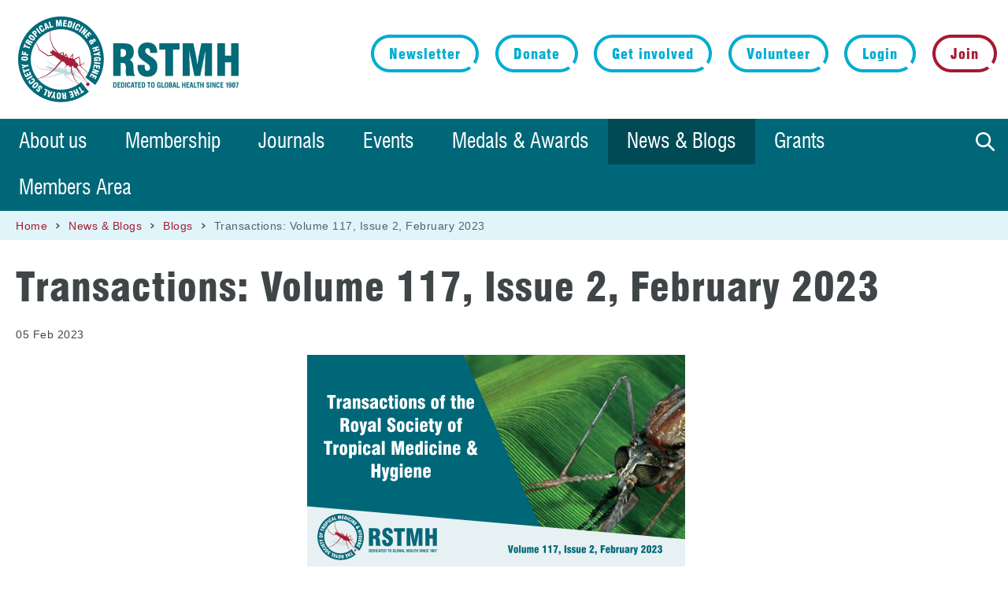

--- FILE ---
content_type: text/html; charset=utf-8
request_url: https://www.rstmh.org/news-blog/blogs/transactions-volume-117-issue-2-february-2023
body_size: 11205
content:
<!DOCTYPE html>
<!--[if IE 8]><html class="no-js lt-ie9" lang="en" dir="ltr"> <![endif]-->
<!--[if gt IE 8]><!--> <html class="no-js" lang="en" dir="ltr"> <!--<![endif]-->
<head>  
  <link rel="apple-touch-icon" sizes="180x180" href="/sites/rstmh/themes/rstmh/icons/apple-touch-icon.png">
  <link rel="icon" type="image/png" sizes="32x32" href="/sites/rstmh/themes/rstmh/icons/favicon-32x32.png">
  <link rel="icon" type="image/png" sizes="16x16" href="/sites/rstmh/themes/rstmh/icons/favicon-16x16.png">
  <link rel="manifest" href="/sites/rstmh/themes/rstmh/icons/site.webmanifest">
  <link rel="mask-icon" href="/sites/rstmh/themes/rstmh/icons/safari-pinned-tab.svg" color="#006778">
  <meta name="msapplication-TileColor" content="#006778">
  <meta name="theme-color" content="#006778">
  <meta name="facebook-domain-verification" content="tq8rwml1n4c83p4kvlgipa87z603fj" />  
  
  <meta charset="utf-8" />
<meta name="viewport" content="width=device-width, initial-scale=1" />
<link rel="canonical" href="https://www.rstmh.org/news-blog/blogs/transactions-volume-117-issue-2-february-2023" />
<link rel="shortlink" href="https://www.rstmh.org/node/1606" />
  <title>Transactions: Volume 117, Issue 2, February 2023 | RSTMH</title>
  <style type="text/css" media="all">
@import url("https://www.rstmh.org/modules/system/system.base.css?t8fxxl");
@import url("https://www.rstmh.org/modules/system/system.theme.css?t8fxxl");
</style>
<style type="text/css" media="all">
@import url("https://www.rstmh.org/modules/field/theme/field.css?t8fxxl");
@import url("https://www.rstmh.org/sites/all/modules/fitvids/fitvids.css?t8fxxl");
@import url("https://www.rstmh.org/sites/rstmh/modules/custom/_mrm/mrm_interactive_map/css/map.css?t8fxxl");
@import url("https://www.rstmh.org/sites/rstmh/modules/custom/_mrm/mrm_interactive_map/css/leaflet.min.css?t8fxxl");
@import url("https://www.rstmh.org/modules/node/node.css?t8fxxl");
@import url("https://www.rstmh.org/sites/all/modules/picture/picture_wysiwyg.css?t8fxxl");
@import url("https://www.rstmh.org/modules/search/search.css?t8fxxl");
@import url("https://www.rstmh.org/modules/user/user.css?t8fxxl");
@import url("https://www.rstmh.org/sites/all/modules/extlink/css/extlink.css?t8fxxl");
@import url("https://www.rstmh.org/sites/all/modules/views/css/views.css?t8fxxl");
</style>
<style type="text/css" media="all">
@import url("https://www.rstmh.org/sites/all/modules/ctools/css/ctools.css?t8fxxl");
@import url("https://www.rstmh.org/sites/all/libraries/photoswipe/dist/photoswipe.css?t8fxxl");
@import url("https://www.rstmh.org/sites/all/libraries/photoswipe/dist/default-skin/default-skin.css?t8fxxl");
@import url("https://www.rstmh.org/sites/rstmh/modules/civicrm/css/crm-i.css?t8fxxl");
@import url("https://www.rstmh.org/sites/rstmh/modules/civicrm/css/civicrm.css?t8fxxl");
@import url("https://www.rstmh.org/sites/rstmh/civicrm/css/civicrm_custom.css?t8fxxl");
@import url("https://www.rstmh.org/sites/all/modules/date/date_api/date.css?t8fxxl");
</style>
<style type="text/css" media="all">
@import url("https://www.rstmh.org/sites/all/themes/remora/css/remora.css?t8fxxl");
@import url("https://www.rstmh.org/sites/rstmh/themes/rstmh/css/rstmh.css?t8fxxl");
</style>
  <script type="text/javascript" src="https://www.rstmh.org/sites/rstmh/files/js/js_mOx0WHl6cNZI0fqrVldT0Ay6Zv7VRFDm9LexZoNN_NI.js"></script>
<script type="text/javascript">
<!--//--><![CDATA[//><!--
document.createElement( "picture" );
//--><!]]>
</script>
<script type="text/javascript" src="https://www.rstmh.org/sites/rstmh/files/js/js_nhTi77K8W9rgdXQCrCfwY27v0T1SVZRZnl_VFf4qxsU.js"></script>
<script type="text/javascript" src="https://www.rstmh.org/sites/rstmh/files/js/js_NaWnmLRn_oLakq5a60IFTfYZm_LJr7QZfBZkBPCRDXY.js"></script>
<script type="text/javascript" src="https://www.rstmh.org/sites/rstmh/files/js/js_dvqj0wusHt85ge0pvgDXIkm-CWygicWwgowfJtguKOc.js"></script>
<script type="text/javascript" src="https://www.rstmh.org/sites/rstmh/files/js/js_OIK5FqrT6RQYfHMOudQorpotNuBKKDzxn0NzScgQoXo.js"></script>
<script type="text/javascript" src="https://www.googletagmanager.com/gtag/js?id=UA-8955744-1"></script>
<script type="text/javascript">
<!--//--><![CDATA[//><!--
window.dataLayer = window.dataLayer || [];function gtag(){dataLayer.push(arguments)};gtag("js", new Date());gtag("set", "developer_id.dMDhkMT", true);gtag("config", "UA-8955744-1", {"groups":"default","anonymize_ip":true});gtag("config", "G-JQ8CR80TTV", {"groups":"default","anonymize_ip":true});
//--><!]]>
</script>
<script type="text/javascript" src="https://www.rstmh.org/sites/rstmh/files/js/js_sN8bYAUAwMeyBIFCQkdmQBdjs4DdMACacB19JR7HeiQ.js"></script>
<script type="text/javascript" src="https://www.rstmh.org/sites/rstmh/files/js/js_IiW8p96wGUMx5ZXtOMkPKpKL_-AGnNGIMOjWdvr7Lvw.js"></script>
<script type="text/javascript">
<!--//--><![CDATA[//><!--
jQuery.extend(Drupal.settings, {"basePath":"\/","pathPrefix":"","setHasJsCookie":0,"ajaxPageState":{"theme":"rstmh","theme_token":"kmiOlO6BR8_oDkyTZujDcSVBPb8c8qC4QAacr7ZFZ-w","jquery_version":"1.12","jquery_version_token":"OGDRzk3TaqoBp86vVHT7zNVSKiZyp2vKZlZ201EjTos","js":{"sites\/all\/modules\/picture\/picturefill\/picturefill.min.js":1,"sites\/all\/modules\/picture\/picture.min.js":1,"sites\/all\/modules\/photoswipe\/js\/photoswipe.jquery.js":1,"sites\/all\/modules\/jquery_update\/replace\/jquery\/1.12\/jquery.min.js":1,"0":1,"misc\/jquery-extend-3.4.0.js":1,"misc\/jquery-html-prefilter-3.5.0-backport.js":1,"misc\/jquery.once.js":1,"misc\/drupal.js":1,"sites\/all\/libraries\/fitvids\/jquery.fitvids.js":1,"sites\/all\/modules\/jquery_update\/js\/jquery_browser.js":1,"sites\/all\/modules\/jquery_update\/replace\/ui\/external\/jquery.cookie.js":1,"sites\/all\/modules\/jquery_update\/replace\/jquery.form\/4\/jquery.form.min.js":1,"misc\/form-single-submit.js":1,"misc\/ajax.js":1,"sites\/all\/modules\/jquery_update\/js\/jquery_update.js":1,"sites\/all\/modules\/admin_menu\/admin_devel\/admin_devel.js":1,"sites\/all\/modules\/entityreference\/js\/entityreference.js":1,"sites\/all\/modules\/fitvids\/fitvids.js":1,"sites\/rstmh\/modules\/custom\/_mrm\/mrm_interactive_map\/js\/interactive-map.js":1,"sites\/rstmh\/modules\/custom\/_mrm\/mrm_interactive_map\/js\/interactive-map-filters.js":1,"sites\/rstmh\/modules\/custom\/_mrm\/mrm_interactive_map\/js\/leaflet.min.js":1,"sites\/rstmh\/modules\/custom\/_mrm\/mrm_interactive_map\/js\/leaflet-markercluster.min.js":1,"sites\/all\/modules\/spamspan\/spamspan.js":1,"sites\/all\/modules\/iframe\/iframe.js":1,"sites\/all\/modules\/views\/js\/base.js":1,"misc\/progress.js":1,"sites\/all\/libraries\/photoswipe\/dist\/photoswipe.min.js":1,"sites\/all\/libraries\/photoswipe\/dist\/photoswipe-ui-default.min.js":1,"sites\/all\/modules\/google_analytics\/googleanalytics.js":1,"https:\/\/www.googletagmanager.com\/gtag\/js?id=UA-8955744-1":1,"1":1,"sites\/all\/modules\/extlink\/js\/extlink.js":1,"sites\/all\/modules\/views\/js\/ajax_view.js":1,"sites\/all\/themes\/remora\/js\/jquery.smartmenus.min.js":1,"sites\/all\/themes\/remora\/js\/jquery.matchheight.min.js":1,"sites\/all\/themes\/remora\/js\/slick\/slick.min.js":1,"sites\/all\/themes\/remora\/js\/scripts.js":1,"sites\/rstmh\/themes\/rstmh\/js\/rstmh.behaviour.js":1},"css":{"modules\/system\/system.base.css":1,"modules\/system\/system.theme.css":1,"modules\/field\/theme\/field.css":1,"sites\/all\/modules\/fitvids\/fitvids.css":1,"sites\/rstmh\/modules\/custom\/_mrm\/mrm_interactive_map\/css\/map.css":1,"sites\/rstmh\/modules\/custom\/_mrm\/mrm_interactive_map\/css\/leaflet.min.css":1,"modules\/node\/node.css":1,"sites\/all\/modules\/picture\/picture_wysiwyg.css":1,"modules\/search\/search.css":1,"modules\/user\/user.css":1,"sites\/all\/modules\/extlink\/css\/extlink.css":1,"sites\/all\/modules\/views\/css\/views.css":1,"sites\/all\/modules\/ctools\/css\/ctools.css":1,"sites\/all\/libraries\/photoswipe\/dist\/photoswipe.css":1,"sites\/all\/libraries\/photoswipe\/dist\/default-skin\/default-skin.css":1,"sites\/rstmh\/modules\/civicrm\/css\/crm-i.css":1,"sites\/rstmh\/modules\/civicrm\/css\/civicrm.css":1,"sites\/rstmh\/civicrm\/css\/civicrm_custom.css":1,"sites\/all\/modules\/date\/date_api\/date.css":1,"sites\/all\/themes\/remora\/css\/remora.css":1,"sites\/rstmh\/themes\/rstmh\/css\/rstmh.css":1}},"views":{"ajax_path":"\/views\/ajax","ajaxViews":{"views_dom_id:dc8803fd3262abeb075bd9ed4454b9f7":{"view_name":"sections","view_display_id":"hero","view_args":"1606","view_path":"node\/1606","view_base_path":null,"view_dom_id":"dc8803fd3262abeb075bd9ed4454b9f7","pager_element":0},"views_dom_id:bca8d65ee0a38672c2a39d76ea64bdc2":{"view_name":"sections","view_display_id":"additional","view_args":"1606","view_path":"node\/1606","view_base_path":null,"view_dom_id":"bca8d65ee0a38672c2a39d76ea64bdc2","pager_element":0},"views_dom_id:aaac2b3afa6ec9bb647aedf2e9852938":{"view_name":"blog_node","view_display_id":"authors","view_args":"1606","view_path":"node\/1606","view_base_path":null,"view_dom_id":"aaac2b3afa6ec9bb647aedf2e9852938","pager_element":0},"views_dom_id:582dbdce77203dc8148cad79bbc2fbf1":{"view_name":"sections","view_display_id":"sidebar","view_args":"1606","view_path":"node\/1606","view_base_path":null,"view_dom_id":"582dbdce77203dc8148cad79bbc2fbf1","pager_element":0},"views_dom_id:bd9f083c094cd38a8d572f2b1e34646b":{"view_name":"sections","view_display_id":"postscript","view_args":"1606","view_path":"node\/1606","view_base_path":null,"view_dom_id":"bd9f083c094cd38a8d572f2b1e34646b","pager_element":0},"views_dom_id:7aa330c5ae3ce094a2e1d8a9032dc2f5":{"view_name":"footer_sections","view_display_id":"orgs","view_args":"","view_path":"node\/1606","view_base_path":null,"view_dom_id":"7aa330c5ae3ce094a2e1d8a9032dc2f5","pager_element":0},"views_dom_id:18bdd0446f030ebdd8738f0d5be76d53":{"view_name":"sections","view_display_id":"main","view_args":"1606","view_path":"node\/1606","view_base_path":null,"view_dom_id":"18bdd0446f030ebdd8738f0d5be76d53","pager_element":0}}},"urlIsAjaxTrusted":{"\/views\/ajax":true,"\/news-blog\/blogs\/transactions-volume-117-issue-2-february-2023":true},"better_exposed_filters":{"views":{"sections":{"displays":{"hero":{"filters":[]},"additional":{"filters":[]},"sidebar":{"filters":[]},"postscript":{"filters":[]},"main":{"filters":[]}}},"blog_node":{"displays":{"authors":{"filters":[]}}},"organisations":{"displays":{"logo_footer":{"filters":[]}}},"footer_sections":{"displays":{"orgs":{"filters":[]}}}}},"fitvids":{"custom_domains":[],"selectors":["body .card-video"],"simplifymarkup":1},"photoswipe":{"options":{"showAnimationDuration":333,"hideAnimationDuration":333,"showHideOpacity":false,"bgOpacity":1,"spacing":0.12,"allowPanToNext":true,"maxSpreadZoom":2,"loop":true,"pinchToClose":true,"closeOnScroll":true,"closeOnVerticalDrag":true,"mouseUsed":false,"escKey":true,"arrowKeys":true,"history":true,"errorMsg":"\u003Cdiv class=\u0022pswp__error-msg\u0022\u003E\u003Ca href=\u0022%url%\u0022 target=\u0022_blank\u0022\u003EThe image\u003C\/a\u003E could not be loaded.\u003C\/div\u003E","preload":[1,1],"mainClass":null,"focus":true}},"googleanalytics":{"account":["UA-8955744-1","G-JQ8CR80TTV"],"trackOutbound":1,"trackMailto":1,"trackDownload":1,"trackDownloadExtensions":"7z|aac|arc|arj|asf|asx|avi|bin|csv|doc(x|m)?|dot(x|m)?|exe|flv|gif|gz|gzip|hqx|jar|jpe?g|js|mp(2|3|4|e?g)|mov(ie)?|msi|msp|pdf|phps|png|ppt(x|m)?|pot(x|m)?|pps(x|m)?|ppam|sld(x|m)?|thmx|qtm?|ra(m|r)?|sea|sit|tar|tgz|torrent|txt|wav|wma|wmv|wpd|xls(x|m|b)?|xlt(x|m)|xlam|xml|z|zip"},"extlink":{"extTarget":"_blank","extClass":0,"extLabel":"(link is external)","extImgClass":0,"extIconPlacement":"append","extSubdomains":1,"extExclude":"","extInclude":"","extCssExclude":"","extCssExplicit":"","extAlert":0,"extAlertText":"This link will take you to an external web site.","mailtoClass":0,"mailtoLabel":"(link sends e-mail)","extUseFontAwesome":false}});
//--><!]]>
</script>
</head>
<body class="html not-front not-logged-in no-sidebars page-node page-node- page-node-1606 node-type-blog i18n-en rstmh rstmh-org role-anonymous-user" >
     

 <div role="document" class="page">
			<header id="site-header">
    	<div class="header-outer-wrapper">
    		<div class="header-inner-wrapper">
					<div class="wrapper-site-branding">
												<div class="site-branding">
																						<h2 class="site-title">
									<a href="/" title="Home" rel="home"><span>RSTMH</span></a>
								</h2>
															
						</div>
											</div>

					<div class="wrapper-region-header">
						    <section class="block block-menu">

  
  <ul class="menu"><li class="first leaf"><a href="https://www.rstmh.org/civicrm/gdpr/comms-prefs/update" title="">Newsletter</a></li>
<li class="leaf"><a href="/donate" title="">Donate</a></li>
<li class="leaf"><a href="/get-involved" title="">Get involved</a></li>
<li class="last leaf"><a href="/about-us/volunteer-opportunities" title="">Volunteer</a></li>
</ul>
</section>  <section class="block block-search">

  
  <form action="/news-blog/blogs/transactions-volume-117-issue-2-february-2023" method="post" id="search-block-form" accept-charset="UTF-8"><div><div class="container-inline">
      <h2>Search</h2>
    <div class="form-wrapper">
  	<div class="form-item form-type-textfield form-item-search-block-form">
  <label class="element-invisible" for="edit-search-block-form--2">Search </label>
 <input title="Enter the terms you wish to search for." type="text" id="edit-search-block-form--2" name="search_block_form" value="" size="15" maxlength="128" class="form-text" />
</div>
<div class="form-actions form-wrapper" id="edit-actions"><input type="submit" id="edit-submit" name="op" value="Search" class="form-submit" /></div><input type="hidden" name="form_build_id" value="form-ZQaVdKQ5BODlJ8BUQ2kKjdkxaIn1a_tXfWCzp-40Al8" />
<input type="hidden" name="form_id" value="search_block_form" />
  </div>
</div>
</div></form>
</section>  <section class="block block-system block-menu">

  
  <ul class="menu"><li class="first leaf"><a href="/user/login" title="">Login</a></li>
<li class="last leaf"><a href="/user/register?member-registration=true" title="">Join</a></li>
</ul>
</section>					</div>
				
				</div>
									<div class="main-nav-wrapper">
						<nav id="main-navigation" class="main-navigation">
							    <section class="block block-search">

  
  <form action="/news-blog/blogs/transactions-volume-117-issue-2-february-2023" method="post" id="search-block-form--2" accept-charset="UTF-8"><div><div class="container-inline">
      <h2>Search</h2>
    <div class="form-wrapper">
  	<div class="form-item form-type-textfield form-item-search-block-form">
  <label class="element-invisible" for="edit-search-block-form--4">Search </label>
 <input title="Enter the terms you wish to search for." type="text" id="edit-search-block-form--4" name="search_block_form" value="" size="15" maxlength="128" class="form-text" />
</div>
<div class="form-actions form-wrapper" id="edit-actions--2"><input type="submit" id="edit-submit--2" name="op" value="Search" class="form-submit" /></div><input type="hidden" name="form_build_id" value="form-7vpPvN7Qw6-SEpPlk1hEZevFSR06Za5MauxYUcC0Yq8" />
<input type="hidden" name="form_id" value="search_block_form" />
  </div>
</div>
</div></form>
</section>  <section class="block block-block search-toggle-wrapper">

  
  <div class="search-toggle">Search</div>
</section>  <section class="block block-menu-block">

  
  <div class="menu-block-wrapper menu-block-1 menu-name-main-menu parent-mlid-0 menu-level-1">
  <input id="main-menu-state" type="checkbox" /><label class="main-menu-btn" for="main-menu-state"><span class="main-menu-btn-icon"></span> Toggle main menu visibility</label>
  <ul class="menu"><li class="first expanded menu-mlid-5045"><a href="/about-us">About us</a><ul class="menu"><li class="first expanded menu-mlid-5050"><a href="/about-us/who-we-are">Who we are</a><ul class="menu"><li class="first leaf menu-mlid-5054"><a href="/about-us/who-we-are/history">History</a></li>
<li class="leaf menu-mlid-5052"><a href="/about-us/who-we-are/team">Team</a></li>
<li class="leaf menu-mlid-5053"><a href="/about-us/who-we-are/trustees">Trustees</a></li>
<li class="leaf menu-mlid-5055"><a href="/about-us/who-we-are/committees">Committees</a></li>
<li class="leaf menu-mlid-5093"><a href="/about-us/who-we-are/policy-advisers">Policy Advisers</a></li>
<li class="leaf menu-mlid-5057"><a href="/about-us/who-we-are/country-ambassadors">Country Ambassadors</a></li>
<li class="expanded menu-mlid-5056"><a href="/about-us/who-we-are/student-ambassadors">Student Ambassadors</a><ul class="menu"><li class="first last leaf menu-mlid-7041"><a href="/about-us/who-we-are/student-ambassadors/meet-our-student-ambassadors">Meet our Student Ambassadors</a></li>
</ul></li>
<li class="leaf menu-mlid-5092"><a href="/about-us/who-we-are/global-assessors">Global Assessors</a></li>
<li class="last leaf menu-mlid-6091"><a href="/about-us/who-we-are/honorary-fellows">Honorary Fellows</a></li>
</ul></li>
<li class="leaf menu-mlid-6101"><a href="/about-us/our-global-network">Our global network</a></li>
<li class="collapsed menu-mlid-5051"><a href="/about-us/strategy">Strategy</a></li>
<li class="leaf menu-mlid-6079"><a href="/about-us/partners">Partners</a></li>
<li class="leaf menu-mlid-5064"><a href="/about-us/volunteer-opportunities">Jobs</a></li>
<li class="last leaf menu-mlid-5059"><a href="/about-us/contact-us">Contact us</a></li>
</ul></li>
<li class="expanded menu-mlid-5060"><a href="/membership">Membership</a><ul class="menu"><li class="first leaf menu-mlid-5097"><a href="/membership/membership-benefits">Membership benefits</a></li>
<li class="last leaf menu-mlid-5088"><a href="/membership/membership-faqs">Membership FAQs</a></li>
</ul></li>
<li class="expanded menu-mlid-5061"><a href="/journals">Journals</a><ul class="menu"><li class="first expanded menu-mlid-5063"><a href="/journals/international-health">International Health</a><ul class="menu"><li class="first last leaf menu-mlid-5897"><a href="/journals/international-health/meet-the-international-health-editorial-board">Meet the International Health Editorial Board</a></li>
</ul></li>
<li class="expanded menu-mlid-5062"><a href="/journals/transactions">Transactions</a><ul class="menu"><li class="first last leaf menu-mlid-5896"><a href="/journals/transactions/meet-the-transactions-editorial-board">Meet the Transactions Editorial Board</a></li>
</ul></li>
<li class="expanded menu-mlid-6077"><a href="/journals/journal-special-collections">Journal special collections</a><ul class="menu"><li class="first leaf menu-mlid-6086"><a href="/journals/journal-special-collections/modelling-the-potential-impact-of-covid-19-related-programme">Modelling the Potential Impact of Covid-19 Related Programme Interruptions on Seven Neglected Tropical Diseases</a></li>
<li class="leaf menu-mlid-6078"><a href="/journals/journal-special-collections/neglected-tropical-diseases-planning-for-the-next-decade-of">Neglected Tropical Diseases: Planning for the Next Decade of Progress</a></li>
<li class="leaf menu-mlid-6084"><a href="/journals/journal-special-collections/podoconiosis-%E2%80%93-cross-disciplinary-research-updates-in-the-year">Podoconiosis – cross-disciplinary research updates in the year of NTDs</a></li>
<li class="leaf menu-mlid-6082"><a href="/journals/journal-special-collections/special-issue-mycetoma">Special issue: mycetoma</a></li>
<li class="leaf menu-mlid-6085"><a href="/journals/journal-special-collections/spotlight-on-global-health-research">Spotlight on Global Health Research</a></li>
<li class="last leaf menu-mlid-6088"><a href="/journals/journal-special-collections/two-decades-of-public-health-achievements-in-lymphatic">Two Decades of Public Health Achievements in Lymphatic Filariasis (2000–2020): Reflections, Progress and Future Challenges</a></li>
</ul></li>
<li class="leaf menu-mlid-6083"><a href="/journals/lessons-from-the-field">Lessons from the Field</a></li>
<li class="last leaf menu-mlid-5089"><a href="/journals/journals-faqs">Journals FAQs</a></li>
</ul></li>
<li class="expanded menu-mlid-5086"><a href="/events">Events</a><ul class="menu"><li class="first last leaf menu-mlid-5090"><a href="/events/events-faqs">Events FAQs</a></li>
</ul></li>
<li class="expanded menu-mlid-5071"><a href="/medals-awards">Medals &amp; Awards</a><ul class="menu"><li class="first leaf menu-mlid-6093"><a href="/medals-awards/presidents%E2%80%99-fund">Presidents&#039; Fund</a></li>
<li class="leaf menu-mlid-5080"><a href="/medals-awards/rstmh-student-essay-competition">Student Essay Competition</a></li>
<li class="leaf menu-mlid-5077"><a href="/medals-awards/emerging-leaders-award">Emerging Leaders Award (early career)</a></li>
<li class="leaf menu-mlid-5073"><a href="/medals-awards/donald-mackay-medal">Donald Mackay Medal (mid career &amp; senior)</a></li>
<li class="leaf menu-mlid-5072"><a href="/medals-awards/chalmers-medal">Chalmers Medal (mid career)</a></li>
<li class="leaf menu-mlid-5075"><a href="/medals-awards/sir-patrick-manson-medal">Sir Patrick Manson Medal (senior)</a></li>
<li class="leaf menu-mlid-5079"><a href="/medals-awards/hemingway-award">Hemingway Award (all career stages)</a></li>
<li class="leaf menu-mlid-5074"><a href="/medals-awards/george-macdonald-medal">George Macdonald Medal (mid career &amp; senior)</a></li>
<li class="leaf menu-mlid-5076"><a href="/medals-awards/sir-rickard-christophers-medal">Sir Rickard Christophers Medal (senior)</a></li>
<li class="leaf menu-mlid-5078"><a href="/medals-awards/national-clinical-impact-awards">National Clinical Impact Awards</a></li>
<li class="leaf menu-mlid-5898"><a href="/medals-awards/explaining-amr-student-poster-prize-2020">Explaining AMR: Student Poster Prize 2020</a></li>
<li class="last leaf menu-mlid-6092"><a href="/medals-awards/global-challenges-in-health-%E2%80%93-rstmh-and-ectmih-2021-photo-contest">&quot;Global Challenges in Health&quot; photo contest</a></li>
</ul></li>
<li class="expanded active-trail menu-mlid-5066"><a href="/news-blog" class="active-trail">News &amp; Blogs</a><ul class="menu"><li class="first leaf menu-mlid-1475"><a href="/news-blog/news">News</a></li>
<li class="last expanded active-trail menu-mlid-5067"><a href="/news-blog/blogs" class="active-trail">Blogs</a><ul class="menu"><li class="first last leaf active-trail active menu-mlid-5068"><a href="/news-blog/blogs/transactions-volume-117-issue-2-february-2023" class="menu-position-link active-trail active">Transactions: Volume 117, Issue 2, February 2023</a></li>
</ul></li>
</ul></li>
<li class="expanded menu-mlid-6483"><a href="https://www.rstmh.org/grants" title="">Grants</a><ul class="menu"><li class="first leaf menu-mlid-7048"><a href="https://www.rstmh.org/grant-awardees-2025" title="">Grant Awardees 2025</a></li>
<li class="leaf menu-mlid-7033"><a href="/https%3A/www.rstmh.org/grants/grant-partners-2024-and-2025" title="">Grant Partners 2024 and 2025</a></li>
<li class="expanded menu-mlid-7030"><a href="https://www.rstmh.org/grant-awardees-2024" title="">Grant Awardees 2024</a><ul class="menu"><li class="first last leaf menu-mlid-7031"><a href="https://www.rstmh.org/nihr-grant-awardees-2024" title="">NIHR Grant Awardees 2024</a></li>
</ul></li>
<li class="leaf menu-mlid-6847"><a href="https://www.rstmh.org/grant-partners-2023" title="Grant Partners 2023">Grant Partners 2023</a></li>
<li class="expanded menu-mlid-6848"><a href="https://www.rstmh.org/news-blog/blogs/grant-awardees-2023" title="Grant Awardees 2023">Grant Awardees 2023</a><ul class="menu"><li class="first last leaf menu-mlid-6849"><a href="https://www.rstmh.org/news-blog/blogs/nihr-grant-awardees-2023" title="NIHR Grant Awardees 2023">NIHR Grant Awardees 2023</a></li>
</ul></li>
<li class="expanded menu-mlid-6481"><a href="/https%3A/www.rstmh.org/grants/grant-awardees-2022">Grant awardees 2022</a><ul class="menu"><li class="first last leaf menu-mlid-6482"><a href="/https%3A/www.rstmh.org/grants/grant-awardees-2022/nihr-grant-awardees-2022">NIHR Grant Awardees 2022</a></li>
</ul></li>
<li class="leaf menu-mlid-6299"><a href="/https%3A/www.rstmh.org/grants/grant-partners-2022">Grant partners 2022</a></li>
<li class="expanded menu-mlid-6099"><a href="/https%3A/www.rstmh.org/grants/grant-awardees-2021">Grant awardees 2021</a><ul class="menu"><li class="first last leaf menu-mlid-6108"><a href="/https%3A/www.rstmh.org/grants/grant-awardees-2021/nihr-awardees-2021">NIHR awardees 2021</a></li>
</ul></li>
<li class="leaf menu-mlid-6081"><a href="/https%3A/www.rstmh.org/grants/grant-partners-2021">Grant partners 2021</a></li>
<li class="expanded menu-mlid-5895"><a href="/https%3A/www.rstmh.org/grants/grant-awardees-2020">Grant awardees 2020</a><ul class="menu"><li class="first last leaf menu-mlid-5100"><a href="/https%3A/www.rstmh.org/grants/grant-awardees-2020/nihr-awardees-2020">NIHR awardees 2020</a></li>
</ul></li>
<li class="last expanded menu-mlid-5094"><a href="/https%3A/www.rstmh.org/grants/grant-awardees-2019">Grant awardees 2019</a><ul class="menu"><li class="first leaf menu-mlid-5096"><a href="/https%3A/www.rstmh.org/grants/grant-awardees-2019/nihr-grants-2019">NIHR grants 2019</a></li>
<li class="last leaf menu-mlid-5095"><a href="/https%3A/www.rstmh.org/grants/grant-awardees-2019/iti-grants-2019">ITI grants 2019</a></li>
</ul></li>
</ul></li>
<li class="last expanded menu-mlid-6098"><a href="/members-area-homepage/members-area-homepage">Members Area</a><ul class="menu"><li class="first leaf menu-mlid-6484"><a href="/members-area-homepage/rstmh-policy-positions">RSTMH policy positions</a></li>
<li class="leaf menu-mlid-6102"><a href="https://rstmh.org/journals-members-page" title="Journals members page">Journals members page</a></li>
<li class="leaf menu-mlid-6103"><a href="https://rstmh.org/events-members-page" title="Events members page">Events members page</a></li>
<li class="leaf menu-mlid-6104"><a href="https://rstmh.org/governance-members-page" title="Governance members page">Governance members page</a></li>
<li class="leaf menu-mlid-6105"><a href="https://rstmh.org/medals-awards-members-page" title="Medals &amp; Awards members page">Medals &amp; Awards members page</a></li>
<li class="leaf menu-mlid-6109"><a href="https://rstmh.org/webinars" title="Webinars">Webinars</a></li>
<li class="leaf menu-mlid-6288"><a href="https://rstmh.org/opportunities" title="Here you can find details about our careers and opportunities site grow, as well as roles and opportunities within the Society.">Opportunities</a></li>
<li class="leaf menu-mlid-6106"><a href="https://rstmh.org/member-blogs-news" title="Member blogs page">Member blogs &amp; news</a></li>
<li class="leaf menu-mlid-6110"><a href="https://rstmh.org/rstmh-videos" title="RSTMH videos">RSTMH videos</a></li>
<li class="last leaf menu-mlid-6107"><a href="https://rstmh.org/member-newsletter-archive" title="Member newsletter archive">Member newsletter archive</a></li>
</ul></li>
</ul></div>

</section>						</nav>
					</div>
				      
			</div>
    </header>

    
  
  
      <section id="breadcrumb">
      <div class="outer-wrapper">
        <div class="breadcrumb"><span class="first"><a href="/">Home</a></span><span class=""><a href="/news-blog">News &amp; Blogs</a></span><span class=""><a href="/news-blog/blogs">Blogs</a></span><span class="last">Transactions: Volume 117, Issue 2, February 2023</span></div>      </div>
    </section>
  
			<div class="tabs outer-wrapper">
								</div>
	  
  

  <main role="main">
  
    <div class="outer-wrapper">
            <section id="content">
                        
  			<div class="content-main">
        	  
  
  <article id="node-1606" class="node node-blog node-content" about="/news-blog/blogs/transactions-volume-117-issue-2-february-2023" typeof="sioc:Post sioct:BlogPost">
  
  	<h1><div class="card-title-field">
        Transactions: Volume 117, Issue 2, February 2023  </div>
	</h1>  
  <div class="card-date">
        <span  property="dc:date" datatype="xsd:dateTime" content="2023-02-05T00:00:00+00:00" class="date-display-single">05 Feb 2023</span>  </div>
	
	      <span property="dc:title" content="Transactions: Volume 117, Issue 2, February 2023" class="rdf-meta element-hidden"></span>	
  
			<div class="view view-sections view-id-sections view-display-id-main view-dom-id-18bdd0446f030ebdd8738f0d5be76d53">
        
  
  
      <div class="view-content view-content-main">
        <div class="views-row views-row-1 views-row-odd views-row-first section-row palette-default img-centre    ">
    <div class="section-inner">
        
          <div class="card-original">
	            <picture >
<!--[if IE 9]><video style="display: none;"><![endif]-->
<source srcset="https://www.rstmh.org/sites/rstmh/files/styles/nugget-wide/public/content/paragraphs/text/images/2023-02-10/Transactions%20-%20Volume%20117%2C%20Issue%202%2C%20February%202023.png?itok=KVv7ydpN&amp;timestamp=1676043534 1x" media="(min-width: 75em)" />
<source srcset="https://www.rstmh.org/sites/rstmh/files/styles/nugget-normal/public/content/paragraphs/text/images/2023-02-10/Transactions%20-%20Volume%20117%2C%20Issue%202%2C%20February%202023.png?itok=qSVhaee9&amp;timestamp=1676043534 1x" media="(min-width: 60em)" />
<source srcset="https://www.rstmh.org/sites/rstmh/files/styles/nugget-narrow/public/content/paragraphs/text/images/2023-02-10/Transactions%20-%20Volume%20117%2C%20Issue%202%2C%20February%202023.png?itok=Veh7OyNg&amp;timestamp=1676043534 1x" media="(min-width: 45em)" />
<source srcset="https://www.rstmh.org/sites/rstmh/files/styles/nugget-mobile/public/content/paragraphs/text/images/2023-02-10/Transactions%20-%20Volume%20117%2C%20Issue%202%2C%20February%202023.png?itok=Zpufvt9b&amp;timestamp=1676043534 1x" media="(min-width: 0em)" />
<!--[if IE 9]></video><![endif]-->
<img  src="https://www.rstmh.org/sites/rstmh/files/styles/nugget-mobile/public/content/paragraphs/text/images/2023-02-10/Transactions%20-%20Volume%20117%2C%20Issue%202%2C%20February%202023.png?itok=Zpufvt9b&amp;timestamp=1676043534" width="480" height="270" alt="" title="" />
</picture>        </div>
        
          <div class="card-body">
	            <p><em>Transactions of The Royal Society of Tropical Medicine and Hygiene</em> was founding in 1908. Take a look at the articles featured in Volume 117, Issue 2.</p>

<p>In this month&rsquo;s <a href="https://academic.oup.com/trstmh/advance-article/doi/10.1093/trstmh/trac092/6710348" rel="nofollow">Editor&rsquo;s Choice article</a>, Kebede Deribe and colleagues use mathematical modelling to derive prevalence and risk maps of podoconiosis in Kenya, to help guide targeted prevention and treatment approaches through local planning, spatial targeting and tailored surveillance activities. Podoconiosis is a neglected tropical disease which significantly reduces quality of life and productivity through decreased mobility and associated morbidity. Read our Special Issue on Podoconiosis from Dec 2020 <a href="https://academic.oup.com/trstmh/issue/114/12" rel="nofollow">here</a>.&nbsp;</p>

<p>This issue also includes&nbsp;a review article on visceral leishmaniasis in the COVID-19 pandemic era, as well as a short communication article on a false-positive fourth-generation HIV test result in a woman with malaria. Original articles in this issue include the editor&#39;s choice article, and articles on photographic grading for trachoma diagnosis, early pregnancy serum levels of folate and vitamin B12 in overweight and obese women in Khartoum, Sudan, and&nbsp;a&nbsp;retrospective study of clinical and epidemiological characteristics of snakebite</p>

<p>Please find all articles linked below.</p>
        </div>
          </div>
  </div>
  <div class="views-row views-row-2 views-row-even section-row palette-default     ">
    <div class="section-inner">
        
          <div class="card-title">
	            <h2 class="field-content">Review Article</h2>        </div>
        
          <div class="card-body">
	            <p>Visceral leishmaniasis in the COVID-19 pandemic era&nbsp;<br />
	<a href="https://academic.oup.com/trstmh/article/117/2/67/6773086" rel="nofollow">Anindita Paul, Sushma Singh</a></p>
        </div>
          </div>
  </div>
  <div class="views-row views-row-3 views-row-odd section-row palette-default     ">
    <div class="section-inner">
        
          <div class="card-title">
	            <h2 class="field-content">Original Articles</h2>        </div>
        
          <div class="card-body">
	            <p><em>Editor&#39;s Choice</em>&nbsp;- Geostatistical modelling of the distribution, risk and burden of podoconiosis in Kenya&nbsp;<br />
	<a href="https://academic.oup.com/trstmh/article/117/2/72/6710348" rel="nofollow">Kebede Deribe, Hadley Matendechero Sultani, Collins Okoyo, Wyckliff P Omondi, Isaac Ngere, Melanie J Newport, Jorge Cano</a></p>

<p>Factors associated with <em>Cyclospora</em> infection in a Venezuelan community: extreme poverty and soil transmission relate to cyclosporiasis&nbsp;<br />
	<a href="https://academic.oup.com/trstmh/article/117/2/83/6650647" rel="nofollow">Leonor Chacin-Bonilla, Yulaicy Sanchez, Ricardo Cardenas</a></p>

<p>Clinical features and risk factors for death in acute undifferentiated fever: A prospective observational study in rural community hospitals in six states of India&nbsp;<br />
	<a href="https://academic.oup.com/trstmh/article/117/2/91/6708397" rel="nofollow">Kristine Mørch, Anand Manoharan, Sara Chandy, Ashita Singh, Cijoy Kuriakose, Suvarna Patil, Anil Henry, Novin Chacko, Gerardo Alvarez-Uria, Joel Nesaraj, Bjørn Blomberg, Siby Kurian, Christel Gill Haanshuus, George Vasanthan Antony, Nina Langeland, Dilip Mathai</a></p>

<p>Socio-epidemiological factors and comorbidities associated with Chagas disease manifestations in two urban reference health care centres in Rio de Janeiro, Brazil<br />
	<a href="https://academic.oup.com/trstmh/article/117/2/102/6650836" rel="nofollow">Luciana F Portela, Maíra B Mesquita, Juliana M Giraldes, Margareth C Varela, Pedro Emmanuel A A Brasil, Andréa R Costa, Mauro F F Mediano, Luiz Henrique C Sangenis, Roberto C Pedrosa, Alejandro Marcel Hasslocher-Moreno, Roberto M Saraiva</a></p>

<p>Photographic grading for trachoma diagnosis within trachoma impact surveys in Amhara region, Ethiopia&nbsp;<br />
	<a href="https://academic.oup.com/trstmh/article/117/2/111/6718081" rel="nofollow">Cassidy C Whitson, Andrew W Nute, Begashaw Hailemariam, Andrew R Deathe, Tigist Astale, Zebene Ayele, Demelash Gessese, Eshetu Sata, Mulat Zerihun, Berhanu Melak, Mahteme Haile, Taye Zeru, Banchalem Getnet, Bilen Wondimteka, Endale Kabtu, Habib Getachew, Meskerem Shibiru, Social Bayecha, Solomon Aragie, Dionna M Wittberg, Zerihun Tadesse, E Kelly Callahan, Jeremy D Keenan, Fisseha Admassu, Scott D Nash</a></p>

<p>A retrospective study of clinical and epidemiological characteristics of snakebite in Napo Province, Ecuadorian Amazon&nbsp;<br />
	<a href="https://academic.oup.com/trstmh/article/117/2/118/6653509" rel="nofollow">Ricardo S P Patiño, David Salazar-Valenzuela, Alberto A Robles-Loaiza, Paola Santacruz-Ortega, José R Almeida</a></p>

<p>Early pregnancy serum levels of folate and vitamin B12 in overweight and obese women in Khartoum, Sudan<br />
	<a href="https://academic.oup.com/trstmh/article/117/2/128/6758330" rel="nofollow">Duria A Rayis, Ahmed Karar, Shimos A Alshareef, Reem Eltayeb, Ishag Adam</a></p>

<p>Research priorities to support the development of integrated national strategies to control skin-neglected tropical diseases&nbsp;<br />
	<a href="https://academic.oup.com/trstmh/article/117/2/132/6710346" rel="nofollow">Hope Simpson, Asrat Mengiste, Jean Bosco Mbonigaba, Karsor Kollie, Motto Nganda, Laura Dean, Daniel Argaw, Gail Davey, Maya Semrau</a></p>

<p>Investigation of severe acute respiratory syndrome coronavirus 2 antibodies among the paediatric population in Mogadishu, Somalia&nbsp;<br />
	<a href="https://academic.oup.com/trstmh/article/117/2/139/6701658" rel="nofollow">Fartun Abdullahi H Orey, Ali Mohamed Sodal, Jamal Hassan Mohamoud, Bashiru Garba, Ifrah Hassan Mohamed, Mohamed Hussein Adam, Hassan Abdullahi Dahie, Maryan Abdullahi Sh Nur, Najib Isse Dirie</a></p>
        </div>
          </div>
  </div>
  <div class="views-row views-row-4 views-row-even views-row-last section-row palette-default     ">
    <div class="section-inner">
        
          <div class="card-title">
	            <h2 class="field-content">Short Communication</h2>        </div>
        
          <div class="card-body">
	            <p>False-positive fourth-generation HIV test result in a woman with <em>Plasmodium malariae</em> malaria<br />
	<a href="https://academic.oup.com/trstmh/article/117/2/147/6764502" rel="nofollow">Yusuke Ainoda, Kanako Komaki-Yasuda, Shigeyuki Kano, Yuji Hirai</a></p>
        </div>
          </div>
  </div>
    </div>
  
  
  
  
  
  
</div>  

  
        
    
</article>

  			</div>

                
      </section>

            </div>
  </main>
	
		

    <footer id="site-footer" role="contentinfo">
              <section class="footer-first">
          <div class="outer-wrapper">
                <section class="block block-views">

  
  <div class="view view-footer-sections view-id-footer_sections view-display-id-orgs view-display-grid view-dom-id-7aa330c5ae3ce094a2e1d8a9032dc2f5">
        
  
  
      <div class="view-content view-content-main">
        <div class="views-row views-row-1 views-row-odd views-row-first section-row  palette-default ">
      
          <div class="card-title">
	            <h2 class="field-content">Contact us</h2>        </div>
        
          <div class="card-body">
	            <p><span class="spamspan"><span class="u">info</span> [at] <span class="d">rstmh<span class="o"> [dot] </span>org</span></span></p>

<p>+44 (0)20 7405 2628</p>

<p class="smaller-text">Registered address:&nbsp;Royal Society of Tropical Medicine and Hygiene, Ground Floor, Office Suite 1, 21 John Street, London, WC1N 2BF, United Kingdom.&nbsp;Registered charity in England and Wales (1146162). Company limited by guarantee. Registered company in England and Wales (07941827)</p>
        </div>
        </div>
  <div class="views-row views-row-2 views-row-even section-row   ">
      
          <div class="card-title">
	            <h2 class="field-content">Follow us</h2>        </div>
        
          <div class="card-follow-us-on">
	            <div class="item-list"><ul><li class="first"><div class='card-links'><a href="https://www.facebook.com/RoyalSocietyofTropicalMedicineandHygiene/" rel="nofollow" target="_blank">Facebook</a> </div></li>
<li><div class='card-links'><a href="https://twitter.com/rstmh" rel="nofollow" target="_blank">Twitter</a> </div></li>
<li><div class='card-links'><a href="https://www.linkedin.com/company/royal-society-of-tropical-medicine-and-hygiene/" rel="nofollow" target="_blank">linkedin</a> </div></li>
<li class="last"><div class='card-links'><a href="https://www.youtube.com/user/rstmh/" rel="nofollow" target="_blank">YouTube</a> </div></li>
</ul></div>        </div>
        </div>
  <div class="views-row views-row-3 views-row-odd views-row-last section-row  palette-default ">
      
          <div class="card-title">
	            <h2 class="field-content">Newsletter</h2>        </div>
        
          <div class="card-php">
	            <p><a class="button" href="/civicrm/gdpr/comms-prefs/update">Sign up</a></p>        </div>
        </div>
    </div>
  
  
  
  
  
  
</div>
</section>          </div>
        </section>
                  <section class="footer-third">
        <div class="outer-wrapper">
                          <section class="block block-menu">

  
  <ul class="menu"><li class="first last leaf"><a href="/disclaimer-privacy">Disclaimer &amp; privacy</a></li>
</ul>
</section>                    <div id="manta-ray-media">Website by <a href="http://www.mantaraymedia.co.uk/" target="_blank">Manta Ray Media</a></div>
        </div>
      </section>
    </footer>
</div>  <div class="pswp" tabindex="-1" role="dialog" aria-hidden="true">
    <div class="pswp__bg"></div>
    <div class="pswp__scroll-wrap">
        <div class="pswp__container">
            <div class="pswp__item"></div>
            <div class="pswp__item"></div>
            <div class="pswp__item"></div>
        </div>
        <div class="pswp__ui pswp__ui--hidden">
            <div class="pswp__top-bar">
                <div class="pswp__counter"></div>
                <button class="pswp__button pswp__button--close" title="Close (Esc)" aria-label="Close (Esc)"></button>
                <button class="pswp__button pswp__button--share" title="Share" aria-label="Share"></button>
                <button class="pswp__button pswp__button--fs" title="Toggle fullscreen" aria-label="Toggle fullscreen"></button>
                <button class="pswp__button pswp__button--zoom" title="Zoom in/out" aria-label="Zoom in/out"></button>
                <div class="pswp__preloader">
                    <div class="pswp__preloader__icn">
                        <div class="pswp__preloader__cut">
                            <div class="pswp__preloader__donut"></div>
                        </div>
                    </div>
                </div>
            </div>
            <div class="pswp__share-modal pswp__share-modal--hidden pswp__single-tap">
                <div class="pswp__share-tooltip"></div>
            </div>
            <button class="pswp__button pswp__button--arrow--left" title="Previous (arrow left)" aria-label="Previous (arrow left)">
            </button>
            <button class="pswp__button pswp__button--arrow--right" title="Next (arrow right)" aria-label="Next (arrow right)">
            </button>
            <div class="pswp__caption">
                <div class="pswp__caption__center"></div>
            </div>
        </div>
    </div>
</div>
<script type="text/javascript" src="https://www.rstmh.org/sites/rstmh/files/js/js_7-q4xx5FaXgFWWma9tMCS9Q__822jcg6rhczPisS8LQ.js"></script>
<script type="text/javascript" src="https://www.rstmh.org/sites/rstmh/files/js/js_svp80cRgcPfqX_j9ogILU8wYolN91xy2e_WtQyOmBl4.js"></script>
</body>
</html>


--- FILE ---
content_type: text/css
request_url: https://www.rstmh.org/sites/rstmh/themes/rstmh/css/rstmh.css?t8fxxl
body_size: 57205
content:
@import url(../../../../all/themes/neato/bower_components/normalize.css/normalize.css);@import url(../fonts/fonts.css);*{-webkit-tap-highlight-color:rgba(0,0,0,0)}html{box-sizing:border-box}*,*::after,*::before{box-sizing:inherit}fieldset{border:none;margin:0 0 10px;padding:20px 20px}input,label,select{display:block;font-family:"Arial",sans-serif;font-size:18px}label{margin-bottom:5px;font-family:"Swiss721W01-BlackConden",serif;font-size:1.222rem;font-weight:normal}label.required::after{content:"*"}label abbr{display:none}#crm-container.crm-public input[type="text"],#crm-container.crm-public input[type="password"],#crm-container.crm-public input[type="email"],#crm-container.crm-public select,input[type="color"],input[type="date"],input[type="datetime"],input[type="datetime-local"],input[type="email"],input[type="month"],input[type="number"],input[type="password"],input[type="search"],input[type="tel"],input[type="text"],input[type="time"],input[type="url"],input[type="week"],input:not([type]),textarea,select[multiple=multiple],textarea{background-color:white;border:1px solid #D7D9DC;border-radius:4px;box-sizing:border-box;font-family:"Arial",sans-serif;font-size:0.777rem;margin-bottom:10px;padding:6.66667px 20px;transition:border-color;width:100%;height:38px;max-width:370px;background:none}#crm-container.crm-public input[type="text"]:hover,#crm-container.crm-public input[type="password"]:hover,#crm-container.crm-public input[type="email"]:hover,#crm-container.crm-public select:hover,input[type="color"]:hover,input[type="date"]:hover,input[type="datetime"]:hover,input[type="datetime-local"]:hover,input[type="email"]:hover,input[type="month"]:hover,input[type="number"]:hover,input[type="password"]:hover,input[type="search"]:hover,input[type="tel"]:hover,input[type="text"]:hover,input[type="time"]:hover,input[type="url"]:hover,input[type="week"]:hover,input:not([type]):hover,textarea:hover,select[multiple=multiple]:hover,textarea:hover{border-color:#d2d4d7}#crm-container.crm-public input[type="text"]:focus,#crm-container.crm-public input[type="password"]:focus,#crm-container.crm-public input[type="email"]:focus,#crm-container.crm-public select:focus,input[type="color"]:focus,input[type="date"]:focus,input[type="datetime"]:focus,input[type="datetime-local"]:focus,input[type="email"]:focus,input[type="month"]:focus,input[type="number"]:focus,input[type="password"]:focus,input[type="search"]:focus,input[type="tel"]:focus,input[type="text"]:focus,input[type="time"]:focus,input[type="url"]:focus,input[type="week"]:focus,input:not([type]):focus,textarea:focus,select[multiple=multiple]:focus,textarea:focus{border-color:none;box-shadow:none;outline:none}textarea{max-width:none}.views-exposed-form input[type="color"],.views-exposed-form input[type="date"],.views-exposed-form input[type="datetime"],.views-exposed-form input[type="datetime-local"],.views-exposed-form input[type="email"],.views-exposed-form input[type="month"],.views-exposed-form input[type="number"],.views-exposed-form input[type="password"],.views-exposed-form input[type="search"],.views-exposed-form input[type="tel"],.views-exposed-form input[type="text"],.views-exposed-form input[type="time"],.views-exposed-form input[type="url"],.views-exposed-form input[type="week"],.views-exposed-form input:not([type]),.views-exposed-form textarea,.views-exposed-form select[multiple=multiple],.views-exposed-form textarea,#mc_embed_signup input[type="color"],#mc_embed_signup input[type="date"],#mc_embed_signup input[type="datetime"],#mc_embed_signup input[type="datetime-local"],#mc_embed_signup input[type="email"],#mc_embed_signup input[type="month"],#mc_embed_signup input[type="number"],#mc_embed_signup input[type="password"],#mc_embed_signup input[type="search"],#mc_embed_signup input[type="tel"],#mc_embed_signup input[type="text"],#mc_embed_signup input[type="time"],#mc_embed_signup input[type="url"],#mc_embed_signup input[type="week"],#mc_embed_signup input:not([type]),#mc_embed_signup textarea,#mc_embed_signup select[multiple=multiple],#mc_embed_signup textarea{background-color:#E0F5F9;border:none;border-radius:25px;max-width:none}textarea{resize:vertical}input:-ms-input-placeholder{font-size:0.777rem !important;color:#5F7383 !important;padding:0 !important}input::placeholder{font-size:0.777rem !important;color:#5F7383 !important;padding:0 !important}input[type="search"]{-webkit-appearance:none;-moz-appearance:none;-ms-appearance:none;-o-appearance:none;appearance:none}input[type="checkbox"],input[type="radio"]{display:inline;margin-right:5px}input[type="file"]{margin-bottom:10px;width:100%;max-width:370px}.form-managed-file .form-file,.form-managed-file .form-submit{margin-bottom:10px}.select2-container .select2-choice,.crm-container.crm-public .select2-container .select2-choice,#crm-container.crm-public select,select{background:white url("data:image/svg+xml;charset=utf-8,%3Csvg%20width%3D%2248%22%20height%3D%2248%22%20viewBox%3D%220%200%2048%2048%22%20fill%3D%22none%22%20xmlns%3D%22http%3A%2F%2Fwww.w3.org%2F2000%2Fsvg%22%3E%3Cpath%20d%3D%22M36.6413%2038.4516C33.264%2041.4082%2028.8413%2043.2%2024%2043.2C13.3961%2043.2%204.8%2034.6039%204.8%2024C4.8%2013.3961%2013.3961%204.8%2024%204.8C34.6039%204.8%2043.2%2013.3961%2043.2%2024C43.2%2028.3014%2041.7855%2032.2724%2039.3963%2035.4734L43.1955%2038.4046C50.8484%2028.2064%2049.1909%2013.8042%2039.4214%205.61099C29.6519%20-2.58218%2015.1811%20-1.70591%206.4716%207.60624C-2.23787%2016.9184%20-2.1454%2031.4154%206.68216%2040.6157C15.5097%2049.816%2029.9905%2050.5076%2039.6547%2042.1904L36.6413%2038.4516Z%22%20fill%3D%22%2300ADD0%22%2F%3E%3Cpath%20fill-rule%3D%22evenodd%22%20clip-rule%3D%22evenodd%22%20d%3D%22M24.0001%2029.8801L15.6001%2020.264L18.0971%2018.1201L24.0001%2024.8778L29.9032%2018.1201L32.4001%2020.264L24.0001%2029.8801Z%22%20fill%3D%22%2300ADD0%22%2F%3E%3C%2Fsvg%3E") no-repeat 100% 50%/38px 38px;width:auto;border:1px solid #D7D9DC;border-radius:4px 25px 25px 4px;box-sizing:border-box;font-family:"Arial",sans-serif;font-size:0.777rem;margin-bottom:10px;max-width:370px;padding:6.66667px 60px 6.66667px 20px;transition:border-color;height:38px;appearance:none;-webkit-appearance:none;-moz-appearance:none}.views-exposed-form select,#mc_embed_signup select{background:#E0F5F9 url("data:image/svg+xml;charset=utf-8,%3Csvg%20width%3D%2248%22%20height%3D%2248%22%20viewBox%3D%220%200%2048%2048%22%20fill%3D%22none%22%20xmlns%3D%22http%3A%2F%2Fwww.w3.org%2F2000%2Fsvg%22%3E%3Cpath%20d%3D%22M36.6413%2038.4516C33.264%2041.4082%2028.8413%2043.2%2024%2043.2C13.3961%2043.2%204.8%2034.6039%204.8%2024C4.8%2013.3961%2013.3961%204.8%2024%204.8C34.6039%204.8%2043.2%2013.3961%2043.2%2024C43.2%2028.3014%2041.7855%2032.2724%2039.3963%2035.4734L43.1955%2038.4046C50.8484%2028.2064%2049.1909%2013.8042%2039.4214%205.61099C29.6519%20-2.58218%2015.1811%20-1.70591%206.4716%207.60624C-2.23787%2016.9184%20-2.1454%2031.4154%206.68216%2040.6157C15.5097%2049.816%2029.9905%2050.5076%2039.6547%2042.1904L36.6413%2038.4516Z%22%20fill%3D%22%2300ADD0%22%2F%3E%3Cpath%20fill-rule%3D%22evenodd%22%20clip-rule%3D%22evenodd%22%20d%3D%22M24.0001%2029.8801L15.6001%2020.264L18.0971%2018.1201L24.0001%2024.8778L29.9032%2018.1201L32.4001%2020.264L24.0001%2029.8801Z%22%20fill%3D%22%2300ADD0%22%2F%3E%3C%2Fsvg%3E") no-repeat 100% 50%/38px 38px;border:none;border-radius:25px;max-width:100%}select:focus{outline:none}input[type=checkbox]{position:absolute;z-index:-1000;left:-1000px;overflow:hidden;clip:rect(0 0 0 0);height:1px;width:1px;margin:-1px;padding:0;border:0}input[type=checkbox]+label{display:inline-block;line-height:1.222rem;background-repeat:no-repeat;font-family:"Arial",sans-serif;font-weight:normal;vertical-align:middle;cursor:pointer;padding:0 0 0 23px;font-size:0.777rem}input[type=checkbox]+label:hover{color:#A71930}input[type=checkbox]:checked+label{background:url("data:image/svg+xml;charset=utf-8,%3Csvg%20width%3D%2218%22%20height%3D%2218%22%20viewBox%3D%220%200%2018%2018%22%20fill%3D%22none%22%20xmlns%3D%22http%3A%2F%2Fwww.w3.org%2F2000%2Fsvg%22%3E%0A%3Crect%20width%3D%2218%22%20height%3D%2218%22%20rx%3D%222%22%20fill%3D%22%23006778%22%2F%3E%0A%3Cpath%20d%3D%22M13.767%202L16%203.54L7.9668%2016L2%2011.373L3.61%209.1526L7.3074%2012.0198L13.767%202Z%22%20fill%3D%22white%22%2F%3E%0A%3C%2Fsvg%3E%0A") no-repeat scroll 0 0/18px 18px transparent}input[type=checkbox]:checked+label:hover{background:url("data:image/svg+xml;charset=utf-8,%3Csvg%20width%3D%2218%22%20height%3D%2218%22%20viewBox%3D%220%200%2018%2018%22%20fill%3D%22none%22%20xmlns%3D%22http%3A%2F%2Fwww.w3.org%2F2000%2Fsvg%22%3E%0A%3Crect%20width%3D%2218%22%20height%3D%2218%22%20rx%3D%222%22%20fill%3D%22%23006778%22%2F%3E%0A%3Cpath%20d%3D%22M13.767%202L16%203.54L7.9668%2016L2%2011.373L3.61%209.1526L7.3074%2012.0198L13.767%202Z%22%20fill%3D%22white%22%2F%3E%0A%3C%2Fsvg%3E%0A") no-repeat scroll 0 0/18px 18px transparent}input[type=checkbox]+label{background:url("data:image/svg+xml;charset=utf-8,%3Csvg%20width%3D%2218%22%20height%3D%2218%22%20viewBox%3D%220%200%2018%2018%22%20fill%3D%22none%22%20xmlns%3D%22http%3A%2F%2Fwww.w3.org%2F2000%2Fsvg%22%3E%0A%3Crect%20x%3D%221%22%20y%3D%221%22%20width%3D%2216%22%20height%3D%2216%22%20rx%3D%221%22%20fill%3D%22white%22%20stroke%3D%22%23D7D9DC%22%20stroke-width%3D%222%22%2F%3E%0A%3C%2Fsvg%3E") no-repeat scroll 0 0/18px 18px transparent;-webkit-touch-callout:none;-webkit-user-select:none;-khtml-user-select:none;-ms-user-select:none;user-select:none}input[type=checkbox]+label:hover{background:url("data:image/svg+xml;charset=utf-8,%3Csvg%20width%3D%2218%22%20height%3D%2218%22%20viewBox%3D%220%200%2018%2018%22%20fill%3D%22none%22%20xmlns%3D%22http%3A%2F%2Fwww.w3.org%2F2000%2Fsvg%22%3E%0A%3Crect%20x%3D%221%22%20y%3D%221%22%20width%3D%2216%22%20height%3D%2216%22%20rx%3D%221%22%20fill%3D%22white%22%20stroke%3D%22%23A71930%22%20stroke-width%3D%222%22%2F%3E%0A%3C%2Fsvg%3E%0A") no-repeat scroll 0 0/18px 18px transparent}.form-checkboxes .description,.form-type-checkbox .description{margin-left:1.75em}input[type=radio]{position:absolute;z-index:-1000;left:-1000px;overflow:hidden;clip:rect(0 0 0 0);height:1px;width:1px;margin:-1px;padding:0;border:0}input[type=radio]+label{display:inline-block;line-height:1.222rem;background-repeat:no-repeat;font-weight:normal;vertical-align:middle;cursor:pointer;padding:0 0 0 23px;font-size:0.777rem;font-family:"Arial",sans-serif}input[type=radio]+label:hover{color:#A71930}input[type=radio]:checked+label{background:url("data:image/svg+xml;charset=utf-8,%3Csvg%20width%3D%2218%22%20height%3D%2218%22%20viewBox%3D%220%200%2018%2018%22%20fill%3D%22none%22%20xmlns%3D%22http%3A%2F%2Fwww.w3.org%2F2000%2Fsvg%22%3E%0A%3Crect%20x%3D%220.5%22%20y%3D%220.5%22%20width%3D%2217%22%20height%3D%2217%22%20rx%3D%228.5%22%20fill%3D%22white%22%20stroke%3D%22%23006778%22%2F%3E%0A%3Crect%20x%3D%223%22%20y%3D%223%22%20width%3D%2212%22%20height%3D%2212%22%20rx%3D%226%22%20fill%3D%22%23006778%22%2F%3E%0A%3C%2Fsvg%3E%0A") no-repeat scroll 0 0/18px 18px transparent}input[type=radio]:checked+label:hover{background:url("data:image/svg+xml;charset=utf-8,%3Csvg%20width%3D%2218%22%20height%3D%2218%22%20viewBox%3D%220%200%2018%2018%22%20fill%3D%22none%22%20xmlns%3D%22http%3A%2F%2Fwww.w3.org%2F2000%2Fsvg%22%3E%0A%3Crect%20x%3D%220.5%22%20y%3D%220.5%22%20width%3D%2217%22%20height%3D%2217%22%20rx%3D%228.5%22%20fill%3D%22white%22%20stroke%3D%22%23006778%22%2F%3E%0A%3Crect%20x%3D%223%22%20y%3D%223%22%20width%3D%2212%22%20height%3D%2212%22%20rx%3D%226%22%20fill%3D%22%23006778%22%2F%3E%0A%3C%2Fsvg%3E%0A") no-repeat scroll 0 0/18px 18px transparent}input[type=radio]+label{background:url("data:image/svg+xml;charset=utf-8,%3Csvg%20width%3D%2218%22%20height%3D%2218%22%20viewBox%3D%220%200%2018%2018%22%20fill%3D%22none%22%20xmlns%3D%22http%3A%2F%2Fwww.w3.org%2F2000%2Fsvg%22%3E%0A%3Crect%20x%3D%220.5%22%20y%3D%220.5%22%20width%3D%2217%22%20height%3D%2217%22%20rx%3D%228.5%22%20fill%3D%22white%22%20stroke%3D%22%23006778%22%2F%3E%0A%3C%2Fsvg%3E%0A") no-repeat scroll 0 0/18px 18px transparent;-webkit-touch-callout:none;-webkit-user-select:none;-khtml-user-select:none;-ms-user-select:none;user-select:none}input[type=radio]+label:hover{background:url("data:image/svg+xml;charset=utf-8,%3Csvg%20width%3D%2218%22%20height%3D%2218%22%20viewBox%3D%220%200%2018%2018%22%20fill%3D%22none%22%20xmlns%3D%22http%3A%2F%2Fwww.w3.org%2F2000%2Fsvg%22%3E%0A%3Crect%20x%3D%221%22%20y%3D%221%22%20width%3D%2216%22%20height%3D%2216%22%20rx%3D%228%22%20fill%3D%22white%22%20stroke%3D%22%23A71930%22%20stroke-width%3D%222%22%2F%3E%0A%3C%2Fsvg%3E%0A") no-repeat scroll 0 0/18px 18px transparent}.form-radio .description,.form-type-radio .description{margin-left:1.75em}.webform-progressbar{width:100%}.webform-progressbar .webform-progressbar-outer{border:none;height:auto;display:-ms-flexbox;display:flex;margin:0 0 2em;background-color:transparent;-ms-flex-wrap:wrap;flex-wrap:wrap}.webform-progressbar .webform-progressbar-outer .webform-progressbar-inner{display:none}.webform-progressbar .webform-progressbar-outer .webform-progressbar-page{position:relative;width:auto;height:50px;margin:0 0 20px;border-radius:0;border:none;left:auto !important;background-color:transparent;display:-ms-inline-flexbox;display:inline-flex}.webform-progressbar .webform-progressbar-outer .webform-progressbar-page:after{content:"";display:inline-block;height:50px;width:50px;margin:0 6px;background:url("data:image/svg+xml;charset=utf-8,%3Csvg%20width%3D%2250%22%20height%3D%2230%22%20viewBox%3D%220%200%2050%2030%22%20fill%3D%22none%22%20xmlns%3D%22http%3A%2F%2Fwww.w3.org%2F2000%2Fsvg%22%3E%0A%3Crect%20y%3D%2211.5%22%20width%3D%2244%22%20height%3D%227%22%20fill%3D%22%23D7D9DC%22%2F%3E%0A%3Cpath%20fill-rule%3D%22evenodd%22%20clip-rule%3D%22evenodd%22%20d%3D%22M49.5%2015L32.422%200L28.5%204.25283L40.736%2015L28.5%2025.7472L32.422%2030L49.5%2015Z%22%20fill%3D%22%23D7D9DC%22%2F%3E%0A%3C%2Fsvg%3E%0A") no-repeat 50% 50%/50px 50px transparent}.webform-progressbar .webform-progressbar-outer .webform-progressbar-page .webform-progressbar-page-label{display:none !important}.webform-progressbar .webform-progressbar-outer .webform-progressbar-page .webform-progressbar-page-number{display:-ms-inline-flexbox;display:inline-flex;position:relative;color:#D7D9DC;font-family:"Swiss721W01-BlackConden",serif;font-size:30px;width:50px;height:50px;margin:auto;border:none;left:auto !important;-ms-flex-pack:center;justify-content:center;-ms-flex-align:center;align-items:center;background:url("data:image/svg+xml;charset=utf-8,%3Csvg%20width%3D%2250%22%20height%3D%2250%22%20viewBox%3D%220%200%2050%2050%22%20fill%3D%22none%22%20xmlns%3D%22http%3A%2F%2Fwww.w3.org%2F2000%2Fsvg%22%3E%0A%3Cpath%20d%3D%22M36.769%2038.3182C29.7555%2044.5696%2019.0757%2044.2368%2012.465%2037.5609C5.85431%2030.885%205.62632%2020.2024%2011.9462%2013.2505C18.266%206.29861%2028.9219%205.51048%2036.1957%2011.4569C43.4695%2017.4034%2044.8156%2028.0034%2039.2589%2035.5792L44.9953%2040.0052C52.967%2029.3819%2051.2405%2014.3795%2041.0639%205.84483C30.8874%20-2.6898%2015.8136%20-1.77701%206.74125%207.92324C-2.33112%2017.6235%20-2.23479%2032.7247%206.96058%2042.3084C16.156%2051.8921%2031.2401%2052.6125%2041.307%2043.9488L36.769%2038.3182Z%22%20fill%3D%22%23D7D9DC%22%2F%3E%0A%3C%2Fsvg%3E%0A") no-repeat 50% 50%/50px 50px transparent}.webform-progressbar .webform-progressbar-outer .webform-progressbar-page.current .webform-progressbar-page-number{color:#00ADD0;background:url("data:image/svg+xml;charset=utf-8,%3Csvg%20width%3D%2250%22%20height%3D%2250%22%20viewBox%3D%220%200%2050%2050%22%20fill%3D%22none%22%20xmlns%3D%22http%3A%2F%2Fwww.w3.org%2F2000%2Fsvg%22%3E%0A%3Cpath%20d%3D%22M36.769%2038.3182C29.7555%2044.5696%2019.0757%2044.2368%2012.465%2037.5609C5.85431%2030.885%205.62632%2020.2024%2011.9462%2013.2505C18.266%206.29861%2028.9219%205.51048%2036.1957%2011.4569C43.4695%2017.4034%2044.8156%2028.0034%2039.2589%2035.5792L44.9953%2040.0052C52.967%2029.3819%2051.2405%2014.3795%2041.0639%205.84483C30.8874%20-2.6898%2015.8136%20-1.77701%206.74125%207.92324C-2.33112%2017.6235%20-2.23479%2032.7247%206.96058%2042.3084C16.156%2051.8921%2031.2401%2052.6125%2041.307%2043.9488L36.769%2038.3182Z%22%20fill%3D%22%2300ADD0%22%2F%3E%0A%3C%2Fsvg%3E%0A") no-repeat 50% 50%/50px 50px transparent}.webform-progressbar .webform-progressbar-outer .webform-progressbar-page.completed .webform-progressbar-page-number{color:#5F7383;background:url("data:image/svg+xml;charset=utf-8,%3Csvg%20width%3D%2250%22%20height%3D%2250%22%20viewBox%3D%220%200%2050%2050%22%20fill%3D%22none%22%20xmlns%3D%22http%3A%2F%2Fwww.w3.org%2F2000%2Fsvg%22%3E%0A%3Cpath%20d%3D%22M36.769%2038.3182C29.7555%2044.5696%2019.0757%2044.2368%2012.465%2037.5609C5.85431%2030.885%205.62632%2020.2024%2011.9462%2013.2505C18.266%206.29861%2028.9219%205.51048%2036.1957%2011.4569C43.4695%2017.4034%2044.8156%2028.0034%2039.2589%2035.5792L44.9953%2040.0052C52.967%2029.3819%2051.2405%2014.3795%2041.0639%205.84483C30.8874%20-2.6898%2015.8136%20-1.77701%206.74125%207.92324C-2.33112%2017.6235%20-2.23479%2032.7247%206.96058%2042.3084C16.156%2051.8921%2031.2401%2052.6125%2041.307%2043.9488L36.769%2038.3182Z%22%20fill%3D%22%235F7383%22%2F%3E%0A%3C%2Fsvg%3E%0A") no-repeat 50% 50%/50px 50px transparent}.webform-progressbar .webform-progressbar-outer .webform-progressbar-page:last-child:after{display:none}.webform-client-form>div>.form-item,.webform-client-form .form-actions,.block-webform>div>.form-item,.block-webform .form-actions{margin-bottom:1.667rem}.webform-client-form .form-item.webform-component-markup>h2,.block-webform .form-item.webform-component-markup>h2{font-size:1.889rem}.webform-client-form .webform-datepicker,.block-webform .webform-datepicker{display:-ms-flexbox;display:flex;margin:0;-ms-flex-flow:row wrap;flex-flow:row wrap}.webform-client-form .webform-datepicker .form-item,.webform-client-form .webform-datepicker .form-actions,.block-webform .webform-datepicker .form-item,.block-webform .webform-datepicker .form-actions{margin:0 10px 0 0}.webform-client-form .webform-datepicker input.webform-calendar,.block-webform .webform-datepicker input.webform-calendar{display:inline;height:21px}.webform-client-form .webform-datepicker select,.block-webform .webform-datepicker select{min-width:115px}.webform-client-form .webform-component-time .webform-container-inline,.block-webform .webform-component-time .webform-container-inline{display:-ms-flexbox;display:flex;-ms-flex-align:center;align-items:center;margin-top:0;-ms-flex-flow:row wrap;flex-flow:row wrap}.webform-client-form .webform-component-time .webform-container-inline .form-item-submitted-time-hour,.block-webform .webform-component-time .webform-container-inline .form-item-submitted-time-hour{margin:0 10px 0 0}.webform-client-form .webform-component-time .webform-container-inline .form-item-submitted-time-minute,.block-webform .webform-component-time .webform-container-inline .form-item-submitted-time-minute{margin:0 20px 0 10px}.webform-client-form .webform-component-time .webform-container-inline select,.block-webform .webform-component-time .webform-container-inline select{min-width:115px}.webform-client-form .form-actions input,.block-webform .form-actions input{margin-right:20px}.webform-client-form .form-actions input.webform-previous,.block-webform .form-actions input.webform-previous{background-image:url("data:image/svg+xml;charset=utf-8,%3Csvg%20width%3D%2224%22%20height%3D%2248%22%20viewBox%3D%220%200%2024%2048%22%20fill%3D%22none%22%20xmlns%3D%22http%3A%2F%2Fwww.w3.org%2F2000%2Fsvg%22%3E%0A%3Cpath%20d%3D%22M0%2024C0%2010.7452%2010.7452%200%2024%200V4C12.9543%204%204%2012.9543%204%2024C4%2035.0457%2012.9543%2044%2024%2044V48C10.7452%2048%200%2037.2548%200%2024Z%22%20fill%3D%22%23006778%22%2F%3E%0A%3C%2Fsvg%3E%0A"),url(./../images/btn-outline-dark.png),url(./../images/btn-outline-dark.png),url("data:image/svg+xml;charset=utf-8,%3Csvg%20width%3D%2224%22%20height%3D%2248%22%20viewBox%3D%220%200%2024%2048%22%20fill%3D%22none%22%20xmlns%3D%22http%3A%2F%2Fwww.w3.org%2F2000%2Fsvg%22%3E%0A%3Cpath%20d%3D%22M0%204C11.0457%204%2020%2012.9543%2020%2024C20%2027.8616%2018.9056%2031.4676%2017.01%2034.5248L19.9022%2037.417C22.4894%2033.5869%2024%2028.9699%2024%2024C24%2010.7452%2013.2548%200%200%200V4Z%22%20fill%3D%22%23006778%22%2F%3E%0A%3Cpath%20d%3D%22M14.3847%2043.2132C10.3762%2046.2192%205.39605%2048%200%2048V44C4.28999%2044%208.2645%2042.6493%2011.5215%2040.35L14.3847%2043.2132Z%22%20fill%3D%22%23006778%22%2F%3E%0A%3C%2Fsvg%3E%0A");color:#006778}.webform-client-form .form-actions input:link.webform-previous,.webform-client-form .form-actions input:visited.webform-previous,.block-webform .form-actions input:link.webform-previous,.block-webform .form-actions input:visited.webform-previous{background-image:url("data:image/svg+xml;charset=utf-8,%3Csvg%20width%3D%2224%22%20height%3D%2248%22%20viewBox%3D%220%200%2024%2048%22%20fill%3D%22none%22%20xmlns%3D%22http%3A%2F%2Fwww.w3.org%2F2000%2Fsvg%22%3E%0A%3Cpath%20d%3D%22M0%2024C0%2010.7452%2010.7452%200%2024%200V4C12.9543%204%204%2012.9543%204%2024C4%2035.0457%2012.9543%2044%2024%2044V48C10.7452%2048%200%2037.2548%200%2024Z%22%20fill%3D%22%23006778%22%2F%3E%0A%3C%2Fsvg%3E%0A"),url(./../images/btn-outline-dark.png),url(./../images/btn-outline-dark.png),url("data:image/svg+xml;charset=utf-8,%3Csvg%20width%3D%2224%22%20height%3D%2248%22%20viewBox%3D%220%200%2024%2048%22%20fill%3D%22none%22%20xmlns%3D%22http%3A%2F%2Fwww.w3.org%2F2000%2Fsvg%22%3E%0A%3Cpath%20d%3D%22M0%204C11.0457%204%2020%2012.9543%2020%2024C20%2027.8616%2018.9056%2031.4676%2017.01%2034.5248L19.9022%2037.417C22.4894%2033.5869%2024%2028.9699%2024%2024C24%2010.7452%2013.2548%200%200%200V4Z%22%20fill%3D%22%23006778%22%2F%3E%0A%3Cpath%20d%3D%22M14.3847%2043.2132C10.3762%2046.2192%205.39605%2048%200%2048V44C4.28999%2044%208.2645%2042.6493%2011.5215%2040.35L14.3847%2043.2132Z%22%20fill%3D%22%23006778%22%2F%3E%0A%3C%2Fsvg%3E%0A");color:#006778}.webform-client-form .form-actions input:hover.webform-previous,.block-webform .form-actions input:hover.webform-previous{background-image:url("data:image/svg+xml;charset=utf-8,%3Csvg%20width%3D%2224%22%20height%3D%2248%22%20viewBox%3D%220%200%2024%2048%22%20fill%3D%22none%22%20xmlns%3D%22http%3A%2F%2Fwww.w3.org%2F2000%2Fsvg%22%3E%0A%3Cpath%20d%3D%22M0%2024C0%2010.7452%2010.7452%200%2024%200V4C12.9543%204%204%2012.9543%204%2024C4%2035.0457%2012.9543%2044%2024%2044V48C10.7452%2048%200%2037.2548%200%2024Z%22%20fill%3D%22%2300ADD0%22%2F%3E%0A%3C%2Fsvg%3E%0A"),url(./../images/btn-outline-blue.png),url(./../images/btn-outline-blue.png),url("data:image/svg+xml;charset=utf-8,%3Csvg%20width%3D%2224%22%20height%3D%2248%22%20viewBox%3D%220%200%2024%2048%22%20fill%3D%22none%22%20xmlns%3D%22http%3A%2F%2Fwww.w3.org%2F2000%2Fsvg%22%3E%0A%3Cpath%20d%3D%22M0%204C11.0457%204%2020%2012.9543%2020%2024C20%2027.8616%2018.9056%2031.4676%2017.01%2034.5248L19.9022%2037.417C22.4894%2033.5869%2024%2028.9699%2024%2024C24%2010.7452%2013.2548%200%200%200V4Z%22%20fill%3D%22%2300ADD0%22%2F%3E%0A%3Cpath%20d%3D%22M14.3847%2043.2132C10.3762%2046.2192%205.39605%2048%200%2048V44C4.28999%2044%208.2645%2042.6493%2011.5215%2040.35L14.3847%2043.2132Z%22%20fill%3D%22%2300ADD0%22%2F%3E%0A%3C%2Fsvg%3E%0A");color:#00ADD0}.webform-client-form.preview .webform-page,.block-webform.preview .webform-page{display:none}.webform-client-form fieldset.webform-component-fieldset,.block-webform fieldset.webform-component-fieldset{padding:0 30px;border:2px solid #D7D9DC;width:100%;height:auto;margin:0 0 1.667rem}@media (min-width: 45em){.webform-client-form fieldset.webform-component-fieldset,.block-webform fieldset.webform-component-fieldset{max-width:80%}}@media (min-width: 60em){.webform-client-form fieldset.webform-component-fieldset,.block-webform fieldset.webform-component-fieldset{max-width:60%}}.webform-client-form fieldset.webform-component-fieldset legend,.block-webform fieldset.webform-component-fieldset legend{color:#404647;font-family:"Swiss721W01-BlackConden",serif;margin-top:0;text-transform:none;font-size:1.444rem;background-color:white;padding:0 10px;margin-left:-10px;margin-bottom:0}aside .webform-client-form .webform-datepicker .webform-component-time .webform-container-inline,aside .block-webform .webform-datepicker .webform-component-time .webform-container-inline{-ms-flex-flow:column wrap;flex-flow:column wrap}.webform-confirmation+.links a{cursor:pointer;display:inline-block;font:normal 18px "Swiss721W01-BlackConden",serif;padding:0.75em 24px;text-decoration:none !important;-webkit-user-select:none;-ms-user-select:none;user-select:none;vertical-align:middle;white-space:nowrap;letter-spacing:1px;background-image:url("data:image/svg+xml;charset=utf-8,%3Csvg%20width%3D%2224%22%20height%3D%2248%22%20viewBox%3D%220%200%2024%2048%22%20fill%3D%22none%22%20xmlns%3D%22http%3A%2F%2Fwww.w3.org%2F2000%2Fsvg%22%3E%0A%3Cpath%20d%3D%22M0%2024C0%2010.7452%2010.7452%200%2024%200V4C12.9543%204%204%2012.9543%204%2024C4%2035.0457%2012.9543%2044%2024%2044V48C10.7452%2048%200%2037.2548%200%2024Z%22%20fill%3D%22%23A71930%22%2F%3E%0A%3C%2Fsvg%3E%0A"),url(./../images/btn-outline-red.png),url(./../images/btn-outline-red.png),url("data:image/svg+xml;charset=utf-8,%3Csvg%20width%3D%2224%22%20height%3D%2248%22%20viewBox%3D%220%200%2024%2048%22%20fill%3D%22none%22%20xmlns%3D%22http%3A%2F%2Fwww.w3.org%2F2000%2Fsvg%22%3E%0A%3Cpath%20d%3D%22M0%204C11.0457%204%2020%2012.9543%2020%2024C20%2027.8616%2018.9056%2031.4676%2017.01%2034.5248L19.9022%2037.417C22.4894%2033.5869%2024%2028.9699%2024%2024C24%2010.7452%2013.2548%200%200%200V4Z%22%20fill%3D%22%23A71930%22%2F%3E%0A%3Cpath%20d%3D%22M14.3847%2043.2132C10.3762%2046.2192%205.39605%2048%200%2048V44C4.28999%2044%208.2645%2042.6493%2011.5215%2040.35L14.3847%2043.2132Z%22%20fill%3D%22%23A71930%22%2F%3E%0A%3C%2Fsvg%3E%0A");background-position:left top, 24px 0px, 24px bottom, right top;background-repeat:no-repeat, no-repeat, no-repeat, no-repeat;background-size:24px 48px,calc(100% - 47px) 4px,calc(100% - 47px) 4px,24px 48px;min-height:48px;color:#A71930}.webform-confirmation+.links a:link,.webform-confirmation+.links a:visited{background-image:url("data:image/svg+xml;charset=utf-8,%3Csvg%20width%3D%2224%22%20height%3D%2248%22%20viewBox%3D%220%200%2024%2048%22%20fill%3D%22none%22%20xmlns%3D%22http%3A%2F%2Fwww.w3.org%2F2000%2Fsvg%22%3E%0A%3Cpath%20d%3D%22M0%2024C0%2010.7452%2010.7452%200%2024%200V4C12.9543%204%204%2012.9543%204%2024C4%2035.0457%2012.9543%2044%2024%2044V48C10.7452%2048%200%2037.2548%200%2024Z%22%20fill%3D%22%23A71930%22%2F%3E%0A%3C%2Fsvg%3E%0A"),url(./../images/btn-outline-red.png),url(./../images/btn-outline-red.png),url("data:image/svg+xml;charset=utf-8,%3Csvg%20width%3D%2224%22%20height%3D%2248%22%20viewBox%3D%220%200%2024%2048%22%20fill%3D%22none%22%20xmlns%3D%22http%3A%2F%2Fwww.w3.org%2F2000%2Fsvg%22%3E%0A%3Cpath%20d%3D%22M0%204C11.0457%204%2020%2012.9543%2020%2024C20%2027.8616%2018.9056%2031.4676%2017.01%2034.5248L19.9022%2037.417C22.4894%2033.5869%2024%2028.9699%2024%2024C24%2010.7452%2013.2548%200%200%200V4Z%22%20fill%3D%22%23A71930%22%2F%3E%0A%3Cpath%20d%3D%22M14.3847%2043.2132C10.3762%2046.2192%205.39605%2048%200%2048V44C4.28999%2044%208.2645%2042.6493%2011.5215%2040.35L14.3847%2043.2132Z%22%20fill%3D%22%23A71930%22%2F%3E%0A%3C%2Fsvg%3E%0A");color:#A71930}.webform-confirmation+.links a:hover{background-image:url("data:image/svg+xml;charset=utf-8,%3Csvg%20width%3D%2224%22%20height%3D%2248%22%20viewBox%3D%220%200%2024%2048%22%20fill%3D%22none%22%20xmlns%3D%22http%3A%2F%2Fwww.w3.org%2F2000%2Fsvg%22%3E%0A%3Cpath%20d%3D%22M0%2024C0%2010.7452%2010.7452%200%2024%200V4C12.9543%204%204%2012.9543%204%2024C4%2035.0457%2012.9543%2044%2024%2044V48C10.7452%2048%200%2037.2548%200%2024Z%22%20fill%3D%22%2300ADD0%22%2F%3E%0A%3C%2Fsvg%3E%0A"),url(./../images/btn-outline-blue.png),url(./../images/btn-outline-blue.png),url("data:image/svg+xml;charset=utf-8,%3Csvg%20width%3D%2224%22%20height%3D%2248%22%20viewBox%3D%220%200%2024%2048%22%20fill%3D%22none%22%20xmlns%3D%22http%3A%2F%2Fwww.w3.org%2F2000%2Fsvg%22%3E%0A%3Cpath%20d%3D%22M0%204C11.0457%204%2020%2012.9543%2020%2024C20%2027.8616%2018.9056%2031.4676%2017.01%2034.5248L19.9022%2037.417C22.4894%2033.5869%2024%2028.9699%2024%2024C24%2010.7452%2013.2548%200%200%200V4Z%22%20fill%3D%22%2300ADD0%22%2F%3E%0A%3Cpath%20d%3D%22M14.3847%2043.2132C10.3762%2046.2192%205.39605%2048%200%2048V44C4.28999%2044%208.2645%2042.6493%2011.5215%2040.35L14.3847%2043.2132Z%22%20fill%3D%22%2300ADD0%22%2F%3E%0A%3C%2Fsvg%3E%0A");color:#00ADD0}.form-item,.form-actions{margin-top:1em;margin-bottom:1.667rem}.form-item.form-type-password,.form-actions.form-type-password{margin-bottom:0;max-width:370px}.form-item .description,.form-actions .description{font-family:"Arial",sans-serif;font-size:0.777rem;font-weight:normal;width:100% !important;margin-bottom:5px}.form-item .description.password-suggestions,.form-actions .description.password-suggestions{padding:10px 10px !important;border:1px solid #D7D9DC !important;border-radius:4px;max-width:370px}.civicrm-enabled.form-textarea,.form-textarea-wrapper textarea{min-height:120px}.not-logged-in.page-user .tabs.outer-wrapper{display:none}#edit-field-by-creating-an-account-wit{margin-top:2rem}#edit-field-by-creating-an-account-wit label{font-size:0.889rem;font-weight:normal}.crm-container #editrow-prefix_id{width:100%;max-width:180px}.crm-container .crm-form-select{max-width:370px !important;width:100% !important;min-width:auto !important}.crm-container .crm-section .label{text-align:left !important}.crm-container .select2-container .select2-choice{border:1px solid #D7D9DC;border-radius:4px;height:38px;box-shadow:none}.crm-container .select2-container .select2-choice>.select2-chosen{margin-right:35px;color:#404647}.crm-container .select2-container .select2-choice .select2-arrow{width:30px;display:none}.crm-container .select2-container .select2-choice .select2-arrow:before{top:3px}.crm-container.crm-public .crm-section .content{margin:0 !important;clear:both}.crm-container fieldset{border:none}.crm-container .crm-section .label{width:auto}#crm-container.crm-public input[type=radio]+label,#crm-container.crm-public input[type=checkbox]+label{font-size:0.777rem}#crm-container.crm-public input[type=radio]+label:hover,#crm-container.crm-public input[type=checkbox]+label:hover{color:#A71930}#crm-container.crm-public input[type=radio]+label:hover span,#crm-container.crm-public input[type=checkbox]+label:hover span{color:#A71930}.crm-container.crm-public .select2-container *{box-sizing:inherit}.select2-drop.select2-drop-active.crm-container{border:1px solid #D7D9DC;max-width:385px}.select2-drop.select2-drop-active.crm-container .select2-results{color:#404647}.select2-drop.select2-drop-active.crm-container .select2-results.select2-highlighted{background:#E0F5F9}select.webform-conditional-disabled{background:none;border-radius:0px;border-color:#135D69;color:#135D69;padding:10px 20px;font-size:1rem;height:auto}form ul.token-input-list{border-radius:4px;border:1px solid #D7D9DC;max-width:370px;width:100%;padding:6.66667px 10px;background-color:white;box-sizing:border-box;font-family:"Arial",sans-serif;font-size:0.777rem;margin-bottom:10px;transition:border-color;width:100%;height:38px;max-width:370px}form ul.token-input-list li.token-input-token{border-radius:2px;background-color:#E0F5F9}form ul.token-input-list input[type="text"]{height:auto;margin:0}.webform-component--civicrm-1-contact-1-contact-image-URL input[type="file"]{width:auto}.webform-component--civicrm-1-contact-1-contact-image-URL input[type="submit"].button-wrapper{display:block !important;clear:both;margin:5px 0 10px}#user-register-form>div div#edit-civicrm-profile-register,#user-profile-form>div div#edit-civicrm-profile-register{margin:0 0 0.667rem}#user-register-form>div div#edit-civicrm-profile-register #editrow-last_name,#user-profile-form>div div#edit-civicrm-profile-register #editrow-last_name{margin-bottom:0}#user-register-form>div .password-strength,#user-register-form>div div.password-confirm,#user-profile-form>div .password-strength,#user-profile-form>div div.password-confirm{width:auto;font-size:0.778rem;margin-top:0}.crm-container div.form-item{margin:1em 0 1.667rem;padding:0}#edit-timezone{display:none}.confirm-parent,.password-parent{width:auto}.crm-container fieldset legend{display:none}.crm-container fieldset .crm-section .label{float:none;text-align:left;margin-bottom:5px;width:100%}.crm-container fieldset .crm-section label{font-size:1.222rem;font-weight:normal !important}.crm-container fieldset .crm-section .edit-value{margin:0}.crm-container fieldset .crm-section input{background-color:white;border:1px solid #D7D9DC;border-radius:4px;box-sizing:border-box;font-family:"Arial",sans-serif;font-size:0.777rem;margin-bottom:0;padding:6.66667px 20px;transition:border-color;width:100%;height:38px;max-width:370px;box-shadow:none}.captcha.form-wrapper{padding-left:0}.captcha.form-wrapper legend,.captcha.form-wrapper .fieldset-wrapper .fieldset-description{display:none}ul,ol{margin-bottom:20px;padding-left:20px}ul{list-style-type:disc}ol{list-style-type:decimal}.item-list ul{list-style:none;margin:0;padding:0}.item-list ul li{margin-left:0;padding-left:0}dl{margin-bottom:10px}dl dt{font-weight:bold;margin-top:10px}dl dd{margin:0}.card-body ol,.card-body ul,.card-description ol,.card-description ul,.card-description-et ol,.card-description-et ul,.faq-question ol,.faq-question ul{margin-bottom:20px;padding-left:20px}.card-body ol.larger-text,.card-body ul.larger-text,.card-description ol.larger-text,.card-description ul.larger-text,.card-description-et ol.larger-text,.card-description-et ul.larger-text,.faq-question ol.larger-text,.faq-question ul.larger-text{padding-left:2rem}.card-body ol,.card-description ol,.card-description-et ol,.faq-question ol{list-style:outside decimal}.card-body ol li,.card-description ol li,.card-description-et ol li,.faq-question ol li{padding-left:10px}.card-body ul,.card-description ul,.card-description-et ul,.faq-question ul{list-style:outside disc}.card-body p+ol,.card-body p+ul,.card-description p+ol,.card-description p+ul,.card-description-et p+ol,.card-description-et p+ul,.faq-question p+ol,.faq-question p+ul{margin-top:-10px}.card-body *+h2,.card-body *+h3,.card-body *+h4,.card-body *+h5,.card-body *+h6,.card-description *+h2,.card-description *+h3,.card-description *+h4,.card-description *+h5,.card-description *+h6,.card-description-et *+h2,.card-description-et *+h3,.card-description-et *+h4,.card-description-et *+h5,.card-description-et *+h6,.faq-question *+h2,.faq-question *+h3,.faq-question *+h4,.faq-question *+h5,.faq-question *+h6{margin-top:30px}html,body{color:#404647;font-family:"Arial",sans-serif;font-size:18px;line-height:1.5;-webkit-font-smoothing:antialiased}h1,h2,h3,h4,h5,h6{color:#404647;font-family:"Swiss721W01-BlackConden",serif;margin-top:0;text-transform:none}h1.card-title,h2.card-title,h3.card-title,h4.card-title,h5.card-title,h6.card-title{font-family:"Swiss721W01-BlackConden",serif}h1.card-title-sm,h2.card-title-sm,h3.card-title-sm,h4.card-title-sm,h5.card-title-sm,h6.card-title-sm{font-family:"Swiss721W01-BlackConden",serif;font-size:1em;margin-bottom:5px}h1.card-title-sm a,h2.card-title-sm a,h3.card-title-sm a,h4.card-title-sm a,h5.card-title-sm a,h6.card-title-sm a{color:#A71930}h1.card-title-sm a:hover,h2.card-title-sm a:hover,h3.card-title-sm a:hover,h4.card-title-sm a:hover,h5.card-title-sm a:hover,h6.card-title-sm a:hover{color:#00ADD0}.palette-highlight h1,.palette-highlight h2,.palette-highlight h3,.palette-highlight h4,.palette-highlight h5,.palette-highlight h6{color:white}h1,h2{font-weight:normal;letter-spacing:1px}h3,h4,h5,h6{font-weight:normal}.l-region--sidebar-second h3,.l-region--sidebar-second h4,.l-region--sidebar-second h5,.l-region--sidebar-second h6{font-family:"Swiss721W01-BlackConden",serif}h1{font-size:2.333rem;line-height:1.375;margin-bottom:20px}@media screen and (min-width: 60em){h1{font-size:2.778rem;line-height:1.33333333333333}}h2{font-size:2.111rem;line-height:1.375;margin-bottom:0.5em}@media screen and (min-width: 60em){h2{font-size:2.333rem;line-height:1.33333333333333}}.front .postscript_first h2 .card-title{margin-bottom:50px}.front .postscript_first h2 .card-title .field-content{border-bottom:4px solid #00ADD0;padding-bottom:10px}.front .postscript_first .view-header h2{border-bottom:solid 4px #00ADD0;padding-bottom:10px;display:inline-block;margin-bottom:40px}.front .postscript_first .palette-highlight .card-title .field-content,.front .postscript_first .palette-highlight .view-header h2{border-color:white}.front .postscript_first .palette-alt-3 .card-title .field-content,.front .postscript_first .palette-alt-3 .view-header h2{border-color:#404647}aside .side-row>.section-inner>.card-title,aside .side-row .view:not(.views-section)>.view-header,aside .side-row.block-views{text-align:center}aside .side-row>.section-inner>.card-title h2,aside .side-row .view:not(.views-section)>.view-header h2,aside .side-row.block-views h2{display:inline-block;margin-bottom:20px;text-align:center}aside .side-row>.section-inner>.card-title h2:after,aside .side-row .view:not(.views-section)>.view-header h2:after,aside .side-row.block-views h2:after{content:"";display:block;width:80px;height:4px;background-color:#00ADD0;margin:5px auto 0}aside .side-row.block-views{text-align:inherit}aside .side-row.block-views>.card-title,aside .side-row.block-views h2{text-align:center}aside .side-row.block .view:not(.views-section) .views-row>*{font-size:0.778rem;margin-bottom:10px}aside .side-row.block .view:not(.views-section) .card-label{font-size:1rem}aside .side-row.rhs-menu-block ul.menu{margin:20px 0 10px;padding-left:0;text-decoration:none;list-style:none;text-align:left;font-size:1.222em;line-height:1.375;font-family:"Swiss721W01-BlackConden",serif}aside .side-row.rhs-menu-block ul.menu li{margin-bottom:20px}aside .side-row.rhs-menu-block ul.menu li.last{margin-bottom:0}h3{font-size:1.667rem;line-height:1.375;margin-bottom:0.5rem}@media screen and (min-width: 60em){h3{font-size:1.889rem;line-height:1.33333333333333}}h3.block__title{font-size:1.667rem}@media screen and (min-width: 768px){h3.block__title{text-align:center;font-size:1.889rem}}h4{font-size:1.444rem;line-height:1.375;margin-bottom:0.5em}@media screen and (min-width: 60em){h4{font-size:1.667rem;line-height:1.33333333333333}}h5{font-size:1.222rem;line-height:1.375;margin-bottom:0.5em}@media screen and (min-width: 60em){h5{font-size:1.444rem;line-height:1.42105263157895}}h6{font-size:1.111rem;line-height:1.375;margin-bottom:0.5em}@media screen and (min-width: 60em){h6{font-size:1.222rem;line-height:1.42105263157895}}p{margin:0 0 20px}main .card-body p,main .card-body address,main .card-body pre,main .card-body ul,main .card-body ol,main .card-description p,main .card-description address,main .card-description pre,main .card-description ul,main .card-description ol,.postscript-first .card-body p,.postscript-first .card-body address,.postscript-first .card-body pre,.postscript-first .card-body ul,.postscript-first .card-body ol,.postscript-first .card-description p,.postscript-first .card-description address,.postscript-first .card-description pre,.postscript-first .card-description ul,.postscript-first .card-description ol{font-outer-wrappersize:18px;line-height:1.5}main .card-body p.smaller-text,main .card-body address.smaller-text,main .card-body pre.smaller-text,main .card-body ul.smaller-text,main .card-body ol.smaller-text,main .card-description p.smaller-text,main .card-description address.smaller-text,main .card-description pre.smaller-text,main .card-description ul.smaller-text,main .card-description ol.smaller-text,.postscript-first .card-body p.smaller-text,.postscript-first .card-body address.smaller-text,.postscript-first .card-body pre.smaller-text,.postscript-first .card-body ul.smaller-text,.postscript-first .card-body ol.smaller-text,.postscript-first .card-description p.smaller-text,.postscript-first .card-description address.smaller-text,.postscript-first .card-description pre.smaller-text,.postscript-first .card-description ul.smaller-text,.postscript-first .card-description ol.smaller-text{font-size:0.778em;line-height:1.5}main .card-body p.smaller-text p,main .card-body p.smaller-text li,main .card-body address.smaller-text p,main .card-body address.smaller-text li,main .card-body pre.smaller-text p,main .card-body pre.smaller-text li,main .card-body ul.smaller-text p,main .card-body ul.smaller-text li,main .card-body ol.smaller-text p,main .card-body ol.smaller-text li,main .card-description p.smaller-text p,main .card-description p.smaller-text li,main .card-description address.smaller-text p,main .card-description address.smaller-text li,main .card-description pre.smaller-text p,main .card-description pre.smaller-text li,main .card-description ul.smaller-text p,main .card-description ul.smaller-text li,main .card-description ol.smaller-text p,main .card-description ol.smaller-text li,.postscript-first .card-body p.smaller-text p,.postscript-first .card-body p.smaller-text li,.postscript-first .card-body address.smaller-text p,.postscript-first .card-body address.smaller-text li,.postscript-first .card-body pre.smaller-text p,.postscript-first .card-body pre.smaller-text li,.postscript-first .card-body ul.smaller-text p,.postscript-first .card-body ul.smaller-text li,.postscript-first .card-body ol.smaller-text p,.postscript-first .card-body ol.smaller-text li,.postscript-first .card-description p.smaller-text p,.postscript-first .card-description p.smaller-text li,.postscript-first .card-description address.smaller-text p,.postscript-first .card-description address.smaller-text li,.postscript-first .card-description pre.smaller-text p,.postscript-first .card-description pre.smaller-text li,.postscript-first .card-description ul.smaller-text p,.postscript-first .card-description ul.smaller-text li,.postscript-first .card-description ol.smaller-text p,.postscript-first .card-description ol.smaller-text li{font-size:1em}main .card-body p.larger-text,main .card-body address.larger-text,main .card-body pre.larger-text,main .card-body ul.larger-text,main .card-body ol.larger-text,main .card-description p.larger-text,main .card-description address.larger-text,main .card-description pre.larger-text,main .card-description ul.larger-text,main .card-description ol.larger-text,.postscript-first .card-body p.larger-text,.postscript-first .card-body address.larger-text,.postscript-first .card-body pre.larger-text,.postscript-first .card-body ul.larger-text,.postscript-first .card-body ol.larger-text,.postscript-first .card-description p.larger-text,.postscript-first .card-description address.larger-text,.postscript-first .card-description pre.larger-text,.postscript-first .card-description ul.larger-text,.postscript-first .card-description ol.larger-text{font-size:1.222rem;line-height:1.3}main .card-body p.larger-text p,main .card-body p.larger-text li,main .card-body address.larger-text p,main .card-body address.larger-text li,main .card-body pre.larger-text p,main .card-body pre.larger-text li,main .card-body ul.larger-text p,main .card-body ul.larger-text li,main .card-body ol.larger-text p,main .card-body ol.larger-text li,main .card-description p.larger-text p,main .card-description p.larger-text li,main .card-description address.larger-text p,main .card-description address.larger-text li,main .card-description pre.larger-text p,main .card-description pre.larger-text li,main .card-description ul.larger-text p,main .card-description ul.larger-text li,main .card-description ol.larger-text p,main .card-description ol.larger-text li,.postscript-first .card-body p.larger-text p,.postscript-first .card-body p.larger-text li,.postscript-first .card-body address.larger-text p,.postscript-first .card-body address.larger-text li,.postscript-first .card-body pre.larger-text p,.postscript-first .card-body pre.larger-text li,.postscript-first .card-body ul.larger-text p,.postscript-first .card-body ul.larger-text li,.postscript-first .card-body ol.larger-text p,.postscript-first .card-body ol.larger-text li,.postscript-first .card-description p.larger-text p,.postscript-first .card-description p.larger-text li,.postscript-first .card-description address.larger-text p,.postscript-first .card-description address.larger-text li,.postscript-first .card-description pre.larger-text p,.postscript-first .card-description pre.larger-text li,.postscript-first .card-description ul.larger-text p,.postscript-first .card-description ul.larger-text li,.postscript-first .card-description ol.larger-text p,.postscript-first .card-description ol.larger-text li{font-size:1em}main .card-body .caption,main .card-description .caption,.postscript-first .card-body .caption,.postscript-first .card-description .caption{display:block;line-height:1.5em;text-align:left}main .card-body .caption p,main .card-description .caption p,.postscript-first .card-body .caption p,.postscript-first .card-description .caption p{font-size:0.778em;line-height:1.5}@media screen and (min-width: 60em){main .card-body .caption p,main .card-description .caption p,.postscript-first .card-body .caption p,.postscript-first .card-description .caption p{font-size:0.778rem;line-height:1.5}}b,strong{font-weight:600}a,a:link,a:active,a:visited{color:#A71930;text-decoration:none}a.active,a:link.active,a:active.active,a:visited.active{color:#00ADD0;text-decoration:none}a:hover,a h1 a:hover,a h2 a:hover,a h3 a:hover,a h4 a:hover,a h5 a:hover,a h6 a:hover,a:link:hover,a:link h1 a:hover,a:link h2 a:hover,a:link h3 a:hover,a:link h4 a:hover,a:link h5 a:hover,a:link h6 a:hover,a:active:hover,a:active h1 a:hover,a:active h2 a:hover,a:active h3 a:hover,a:active h4 a:hover,a:active h5 a:hover,a:active h6 a:hover,a:visited:hover,a:visited h1 a:hover,a:visited h2 a:hover,a:visited h3 a:hover,a:visited h4 a:hover,a:visited h5 a:hover,a:visited h6 a:hover{color:#00ADD0;text-decoration:none}a:not([href]),a:link:not([href]),a:active:not([href]),a:visited:not([href]){color:inherit}.date,.card-date{font-size:0.778rem;font-style:normal}em,i{font-style:italic}sup,sub{font-size:smaller}sup:before,sub:before{content:"";margin-left:0.25em}sup{vertical-align:super}sub{vertical-align:sub}blockquote{position:relative;max-width:90%;margin-left:auto;margin-right:auto;padding:50px 0 30px 90px}blockquote p{padding:0 10px 0 20px;font:300 1.555em/1 "Swiss721W01-BlackConden",serif;position:relative;z-index:2}blockquote:before{content:"";display:inline-block;height:37px;width:46px;position:absolute;background:url("data:image/svg+xml;charset=utf-8,%3Csvg%20width%3D%2248%22%20height%3D%2239%22%20viewBox%3D%220%200%2048%2039%22%20fill%3D%22none%22%20xmlns%3D%22http%3A%2F%2Fwww.w3.org%2F2000%2Fsvg%22%3E%3Cpath%20d%3D%22M18.5469%2038.0391H0.207031V20.7539C0.207031%2014.6992%201.71094%2010.0117%204.71875%206.69141C7.76562%203.37109%2012.375%201.37891%2018.5469%200.714844V7.45312C15.2266%208.11719%2012.7852%209.36719%2011.2227%2011.2031C9.69922%2013%208.89844%2015.5781%208.82031%2018.9375H18.5469V38.0391ZM47.0234%2038.0391H28.625V20.7539C28.625%2014.6992%2030.1484%2010.0117%2033.1953%206.69141C36.2422%203.37109%2040.8516%201.37891%2047.0234%200.714844V7.45312C43.6641%208.11719%2041.2227%209.34766%2039.6992%2011.1445C38.1758%2012.9414%2037.375%2015.5391%2037.2969%2018.9375H47.0234V38.0391Z%22%20fill%3D%22%23404647%22%2F%3E%3C%2Fsvg%3E") no-repeat 50% 50%/46px 37px;left:10px;top:10px;z-index:3}blockquote:after{content:"";display:inline-block;height:200px;width:200px;position:absolute;background:url("data:image/svg+xml;charset=utf-8,%3Csvg%20width%3D%22200%22%20height%3D%22200%22%20viewBox%3D%220%200%20200%20200%22%20fill%3D%22none%22%20xmlns%3D%22http%3A%2F%2Fwww.w3.org%2F2000%2Fsvg%22%3E%3Cpath%20d%3D%22M147.076%20153.273C119.022%20178.278%2076.3027%20176.947%2049.86%20150.244C23.4172%20123.54%2022.5053%2080.8095%2047.7846%2053.002C73.064%2025.1944%20115.687%2022.0419%20144.783%2045.8278C173.878%2069.6137%20179.262%20112.013%20157.036%20142.317L179.981%20160.021C211.868%20117.528%20204.962%2057.5178%20164.256%2023.3793C123.549%20-10.7592%2063.2545%20-7.10804%2026.965%2031.693C-9.32448%2070.4939%20-8.93917%20130.899%2027.8423%20169.234C64.6238%20207.568%20124.96%20210.45%20165.228%20175.795L147.076%20153.273Z%22%20fill%3D%22%2300ADD0%22%2F%3E%3C%2Fsvg%3E%0A") no-repeat 50% 50%/200px 200px;top:0;left:0;z-index:1}.side-row blockquote{padding:60px 0 0 0}.side-row blockquote:after{background-size:160px 160px;height:160px;width:160px}@media (min-width: 60em){.side-row blockquote:after{background-size:200px 200px;height:200px;width:200px}}.postscript-first .palette-alt-3 .card-body blockquote:after{background:url("data:image/svg+xml;charset=utf-8,%3Csvg%20width%3D%22200%22%20height%3D%22200%22%20viewBox%3D%220%200%20200%20200%22%20fill%3D%22none%22%20xmlns%3D%22http%3A%2F%2Fwww.w3.org%2F2000%2Fsvg%22%3E%3Cpath%20d%3D%22M147.076%20153.273C119.022%20178.278%2076.3027%20176.947%2049.86%20150.244C23.4172%20123.54%2022.5053%2080.8095%2047.7846%2053.002C73.064%2025.1944%20115.687%2022.0419%20144.783%2045.8278C173.878%2069.6137%20179.262%20112.013%20157.036%20142.317L179.981%20160.021C211.868%20117.528%20204.962%2057.5178%20164.256%2023.3793C123.549%20-10.7592%2063.2545%20-7.10804%2026.965%2031.693C-9.32448%2070.4939%20-8.93917%20130.899%2027.8423%20169.234C64.6238%20207.568%20124.96%20210.45%20165.228%20175.795L147.076%20153.273Z%22%20fill%3D%22%23FFFFFF%22%2F%3E%3C%2Fsvg%3E%0A") no-repeat 50% 50%/200px 200px}.postscript-first .palette-highlight .card-body blockquote:before{background:url("data:image/svg+xml;charset=utf-8,%3Csvg%20width%3D%2248%22%20height%3D%2239%22%20viewBox%3D%220%200%2048%2039%22%20fill%3D%22none%22%20xmlns%3D%22http%3A%2F%2Fwww.w3.org%2F2000%2Fsvg%22%3E%3Cpath%20d%3D%22M18.5469%2038.0391H0.207031V20.7539C0.207031%2014.6992%201.71094%2010.0117%204.71875%206.69141C7.76562%203.37109%2012.375%201.37891%2018.5469%200.714844V7.45312C15.2266%208.11719%2012.7852%209.36719%2011.2227%2011.2031C9.69922%2013%208.89844%2015.5781%208.82031%2018.9375H18.5469V38.0391ZM47.0234%2038.0391H28.625V20.7539C28.625%2014.6992%2030.1484%2010.0117%2033.1953%206.69141C36.2422%203.37109%2040.8516%201.37891%2047.0234%200.714844V7.45312C43.6641%208.11719%2041.2227%209.34766%2039.6992%2011.1445C38.1758%2012.9414%2037.375%2015.5391%2037.2969%2018.9375H47.0234V38.0391Z%22%20fill%3D%22%23FFFFFF%22%2F%3E%3C%2Fsvg%3E") no-repeat 50% 50%/46px 37px}.card{border:none;border-radius:0;box-shadow:none;margin-bottom:20px;outline:none;transition:background-color 300ms linear 0s}.card.slick-slide{margin-top:10px}.card .card-title,.card .card-title-et,.card .card-title-field{font:normal 1.222rem/1.22222 "Swiss721W01-BlackConden",serif}.card h3{display:block;font:normal 1.222rem/1.22222 "Swiss721W01-BlackConden",serif;letter-spacing:0.5px}.card h3 .card-title-field,.card h3 .card-title-et,.card h3 .card-title{display:block;font:normal 1.222rem/1.22222 "Swiss721W01-BlackConden",serif;letter-spacing:0.5px}.card .card-text{padding:20px 20px}.card .card-text a{word-wrap:break-word}.card.card-with-image .card-image{position:relative;z-index:3}.card.card-with-image .card-text{margin:-30px auto 0;width:calc(100% - 20px*2);position:relative;z-index:4}article.node-event>.card.card-with-image .card-text{margin:-80px auto 0}.card-title-et h3{font:normal 1.222rem/1.22222 "Swiss721W01-BlackConden",serif}.card-announcement-link,.card-deadline{margin-top:10px}.card-display-top-date{background:#F5F2F3;font:0.778rem/1 "Arial",sans-serif;padding:10px;display:inline-block;margin-bottom:20px}.card-display-top-date .card-display-top-wrapper{border-bottom:4px solid #00ADD0;border-radius:0;display:-ms-flexbox;display:flex;-ms-flex-align:end;align-items:flex-end;color:#404647}.card-display-top-date .card-display-top-wrapper .card-top-date{font:2.778rem/1 "Swiss721W01-BlackConden",serif;margin-bottom:3px;letter-spacing:0.5px}.card-display-top-date .card-display-top-wrapper .card-top-monthyear{font:0.778rem/1.286 "Arial",sans-serif;width:35px;margin-left:3px;margin-bottom:6px;text-transform:uppercase;letter-spacing:0.5px}.card-job-organisation{line-height:1.333rem;margin-bottom:5px}.job-footer{position:absolute;bottom:20px;display:inline-block;border-bottom:solid 2px #E98300}.job-footer .card-deadline{margin:0}.job-footer .card-deadline .label,.job-footer .card-deadline span{display:inline-block}.card.announcement .bg-teal{background:#A71930;height:100%;width:100%;display:inline-block;min-height:20px;position:absolute;max-height:60%;z-index:0}.card.announcement .card-text{margin-top:40px;margin-left:20px;margin-right:20px;z-index:2;position:relative}.views-row>.node-job>.card>.card-text{padding-bottom:60px}.palette-default .card-display-top-date,.palette-default .job-footer{background:white}.palette-alt-2 .card-display-top-date,.palette-alt-2 .job-footer,.palette-alt-3 .card-display-top-date,.palette-alt-3 .job-footer,.palette-highlight .card-display-top-date,.palette-highlight .job-footer{background:#E0F5F9}.palette-alt-3 .card-display-top-date .card-display-top-wrapper{border-bottom:4px solid #A71930}@media (min-width: 45em) and (max-width: 60em){body.one-sidebar main .content-additional .row-max-3 .card-display-top-date .card-display-top-wrapper,body.one-sidebar main .content-additional .row-max-4 .card-display-top-date .card-display-top-wrapper{display:block}body:not(.one-sidebar) main .content-additional .row-max-3 .card-display-top-date .card-display-top-wrapper,body:not(.one-sidebar) main .content-additional .row-max-4 .card-display-top-date .card-display-top-wrapper,body:not(.one-sidebar) .postscript-first .row-max-3 .card-display-top-date .card-display-top-wrapper,body:not(.one-sidebar) .postscript-first .row-max-4 .card-display-top-date .card-display-top-wrapper{display:block}}@media (min-width: 60em) and (max-width: 1400px){.row-max-6 .card-display-top-date .card-display-top-wrapper{display:block}}.section-row:not(.view-type-slider) .card-more-link,.side-row:not(.view-type-slider) .card-more-link{display:table !important;margin-left:2.35765%;text-align:center}@media (min-width: 0) and (max-width: 540px){.section-row:not(.view-type-slider) .card-more-link,.side-row:not(.view-type-slider) .card-more-link{margin-left:0;width:100%}}.section-row:not(.view-type-slider) .card-more-link a.card,.side-row:not(.view-type-slider) .card-more-link a.card{box-sizing:border-box;display:table-cell;font:normal 1.222rem/1 "Swiss721W01-BlackConden",serif;padding:20px 20px;vertical-align:middle;width:100%}@media (min-width: 0) and (max-width: 719px){.section-row:not(.view-type-slider) .card-more-link a.card,.side-row:not(.view-type-slider) .card-more-link a.card{display:block}}.section-row:not(.view-type-slider) .card-more-link a.card:after,.side-row:not(.view-type-slider) .card-more-link a.card:after{content:" ";display:inline-block;height:16px;margin:0 0 -3px 10px;width:14px}.section-row:not(.view-type-slider) .card-more-link-height,.side-row:not(.view-type-slider) .card-more-link-height{padding-bottom:20px}.section-row:not(.view-type-slider).row-max-1 .card-more-link,.section-row:not(.view-type-slider).row-max-1 .card-last-link-url,.side-row:not(.view-type-slider).row-max-1 .card-more-link,.side-row:not(.view-type-slider).row-max-1 .card-last-link-url{margin-left:0;float:right}.side-row:not(.view-type-slider) .card-more-link{width:100%}.card-feed-link{clear:both;display:block;float:right;font:normal 1.111rem/1 "Swiss721W01-BlackConden",serif;overflow:hidden}.card-feed-link a:after{content:"";display:inline-block;width:14px;height:20px;margin-left:5px;vertical-align:sub;margin-bottom:2px}.tweet .card-text{display:block;font:normal 1.125em/1.22222 "Arial",sans-serif}.card-logo{background:#FFFFFF}.card-video{margin-bottom:15px}.card-video span.ext{display:none}.card-tags{display:inline-block;font-size:0.875em;font-weight:600}.card-tags ul{display:inline-block}.card-tags ul li{float:left;margin-right:10px}.card-tags ul li:after{content:"|";display:inline-block;float:right;margin-left:10px}.card-tags ul li:last-child:after{content:""}.card-start-date{margin-right:2px;padding:14px 14px 4px;text-align:center}.card-start-date .card-date-day{font-size:1.75em;line-height:0.78571428571429}.card-start-date .card-date-month{font-size:0.875em;line-height:1.22222222222222;text-transform:uppercase}.card-citation{font-style:italic}.card-date,.card-location,.card-display-date,.card-type,.card-published-by,.card-resource-type,.card-content-type,.card-date-display-override,.card-journal,.card-deadline{font-size:0.778em;line-height:1.57142857142857;letter-spacing:0.5px;margin-bottom:5px}.card-date{margin-bottom:10px}.card-label{font-weight:bold}.card-start-date{margin-right:2px;padding:14px 14px 4px;text-align:center}.card-start-date .card-date-day{font-size:1.75em;line-height:0.78571428571429}.card-start-date .card-date-month{font-size:0.875em;line-height:1.22222222222222;text-transform:uppercase}.card-email{font-weight:600}.card-job-title{font-size:1em;line-height:1.375}.card-footer{display:block;line-height:1.125em}.card-summary-wrapper .card-summary p{margin-bottom:0.5rem}@media (min-width: 45em) and (max-width: 959px){.card-with-summary .card-summary{font-size:0.875rem;line-height:1.42857142857143}}@media (min-width: 540px){.page-node:not(.sidebar-second) main .row-max-1 article:not(.node-teaser-image) .card-with-image,.page-node:not(.sidebar-second) main .row-max-1 .custom-link-flexi .card-with-image,.postscript-first .row-max-1 article:not(.node-teaser-image) .card-with-image,.postscript-first .row-max-1 .custom-link-flexi .card-with-image{overflow:hidden;display:-ms-flexbox;display:flex;-ms-flex-wrap:wrap;flex-wrap:wrap}.page-node:not(.sidebar-second) main .row-max-1 article:not(.node-teaser-image) .card-with-image .card-text,.page-node:not(.sidebar-second) main .row-max-1 .custom-link-flexi .card-with-image .card-text,.postscript-first .row-max-1 article:not(.node-teaser-image) .card-with-image .card-text,.postscript-first .row-max-1 .custom-link-flexi .card-with-image .card-text{width:calc(100% + 20px - 40.29137%);margin:20px 0 0 -20px;display:inline-block;height:100% !important;border-radius:0}}@media (min-width: 540px) and (max-width: 45em){.one-sidebar .content-main .row-max-1 article:not(.node-teaser-image) .card-with-image,.one-sidebar .content-main .row-max-1 .custom-link-flexi .card-with-image,.one-sidebar .content-additional .row-max-1 article:not(.node-teaser-image) .card-with-image,.one-sidebar .content-additional .row-max-1 .custom-link-flexi .card-with-image,.two-sidebars .content-main .row-max-1 article:not(.node-teaser-image) .card-with-image,.two-sidebars .content-main .row-max-1 .custom-link-flexi .card-with-image,.two-sidebars .content-additional .row-max-1 article:not(.node-teaser-image) .card-with-image,.two-sidebars .content-additional .row-max-1 .custom-link-flexi .card-with-image{overflow:hidden;display:-ms-flexbox;display:flex;-ms-flex-wrap:wrap;flex-wrap:wrap}.one-sidebar .content-main .row-max-1 article:not(.node-teaser-image) .card-with-image .card-text,.one-sidebar .content-main .row-max-1 .custom-link-flexi .card-with-image .card-text,.one-sidebar .content-additional .row-max-1 article:not(.node-teaser-image) .card-with-image .card-text,.one-sidebar .content-additional .row-max-1 .custom-link-flexi .card-with-image .card-text,.two-sidebars .content-main .row-max-1 article:not(.node-teaser-image) .card-with-image .card-text,.two-sidebars .content-main .row-max-1 .custom-link-flexi .card-with-image .card-text,.two-sidebars .content-additional .row-max-1 article:not(.node-teaser-image) .card-with-image .card-text,.two-sidebars .content-additional .row-max-1 .custom-link-flexi .card-with-image .card-text{width:calc(100% + 20px - 40.29137%);margin:20px 0 0 -20px;display:inline-block;height:100% !important;border-radius:0}}@media (min-width: 45em) and (max-width: 60em){.one-sidebar .content-main .row-max-1 article:not(.node-teaser-image) .card-with-image,.one-sidebar .content-main .row-max-1 .custom-link-flexi .card-with-image,.one-sidebar .content-additional .row-max-1 article:not(.node-teaser-image) .card-with-image,.one-sidebar .content-additional .row-max-1 .custom-link-flexi .card-with-image,.two-sidebars .content-main .row-max-1 article:not(.node-teaser-image) .card-with-image,.two-sidebars .content-main .row-max-1 .custom-link-flexi .card-with-image,.two-sidebars .content-additional .row-max-1 article:not(.node-teaser-image) .card-with-image,.two-sidebars .content-additional .row-max-1 .custom-link-flexi .card-with-image{overflow:hidden}.one-sidebar .content-main .row-max-1 article:not(.node-teaser-image) .card-with-image .card-image,.one-sidebar .content-main .row-max-1 article:not(.node-teaser-image) .card-with-image .card-photo,.one-sidebar .content-main .row-max-1 article:not(.node-teaser-image) .card-with-image .card-logo,.one-sidebar .content-main .row-max-1 .custom-link-flexi .card-with-image .card-image,.one-sidebar .content-main .row-max-1 .custom-link-flexi .card-with-image .card-photo,.one-sidebar .content-main .row-max-1 .custom-link-flexi .card-with-image .card-logo,.one-sidebar .content-additional .row-max-1 article:not(.node-teaser-image) .card-with-image .card-image,.one-sidebar .content-additional .row-max-1 article:not(.node-teaser-image) .card-with-image .card-photo,.one-sidebar .content-additional .row-max-1 article:not(.node-teaser-image) .card-with-image .card-logo,.one-sidebar .content-additional .row-max-1 .custom-link-flexi .card-with-image .card-image,.one-sidebar .content-additional .row-max-1 .custom-link-flexi .card-with-image .card-photo,.one-sidebar .content-additional .row-max-1 .custom-link-flexi .card-with-image .card-logo,.two-sidebars .content-main .row-max-1 article:not(.node-teaser-image) .card-with-image .card-image,.two-sidebars .content-main .row-max-1 article:not(.node-teaser-image) .card-with-image .card-photo,.two-sidebars .content-main .row-max-1 article:not(.node-teaser-image) .card-with-image .card-logo,.two-sidebars .content-main .row-max-1 .custom-link-flexi .card-with-image .card-image,.two-sidebars .content-main .row-max-1 .custom-link-flexi .card-with-image .card-photo,.two-sidebars .content-main .row-max-1 .custom-link-flexi .card-with-image .card-logo,.two-sidebars .content-additional .row-max-1 article:not(.node-teaser-image) .card-with-image .card-image,.two-sidebars .content-additional .row-max-1 article:not(.node-teaser-image) .card-with-image .card-photo,.two-sidebars .content-additional .row-max-1 article:not(.node-teaser-image) .card-with-image .card-logo,.two-sidebars .content-additional .row-max-1 .custom-link-flexi .card-with-image .card-image,.two-sidebars .content-additional .row-max-1 .custom-link-flexi .card-with-image .card-photo,.two-sidebars .content-additional .row-max-1 .custom-link-flexi .card-with-image .card-logo{float:none;position:relative}}@media (min-width: 60em){.one-sidebar .content-main .row-max-1 article:not(.node-teaser-image) .card-with-image,.one-sidebar .content-main .row-max-1 .custom-link-flexi .card-with-image,.one-sidebar .content-additional .row-max-1 article:not(.node-teaser-image) .card-with-image,.one-sidebar .content-additional .row-max-1 .custom-link-flexi .card-with-image,.two-sidebars .content-main .row-max-1 article:not(.node-teaser-image) .card-with-image,.two-sidebars .content-main .row-max-1 .custom-link-flexi .card-with-image,.two-sidebars .content-additional .row-max-1 article:not(.node-teaser-image) .card-with-image,.two-sidebars .content-additional .row-max-1 .custom-link-flexi .card-with-image{overflow:hidden;display:-ms-flexbox;display:flex;-ms-flex-wrap:wrap;flex-wrap:wrap}.one-sidebar .content-main .row-max-1 article:not(.node-teaser-image) .card-with-image .card-text,.one-sidebar .content-main .row-max-1 .custom-link-flexi .card-with-image .card-text,.one-sidebar .content-additional .row-max-1 article:not(.node-teaser-image) .card-with-image .card-text,.one-sidebar .content-additional .row-max-1 .custom-link-flexi .card-with-image .card-text,.two-sidebars .content-main .row-max-1 article:not(.node-teaser-image) .card-with-image .card-text,.two-sidebars .content-main .row-max-1 .custom-link-flexi .card-with-image .card-text,.two-sidebars .content-additional .row-max-1 article:not(.node-teaser-image) .card-with-image .card-text,.two-sidebars .content-additional .row-max-1 .custom-link-flexi .card-with-image .card-text{width:calc(100% + 20px - 40.29137%);margin:20px 0 0 -20px;display:inline-block;height:100% !important;border-radius:0}}@media (min-width: 60em){.page-node:not(.sidebar-second) main .section-row:not(.view-type-slider).row-max-2 .views-row .card-with-image,.postscript-first .section-row:not(.view-type-slider).row-max-2 .views-row .card-with-image{overflow:hidden;display:-ms-flexbox;display:flex;-ms-flex-wrap:wrap;flex-wrap:wrap}.page-node:not(.sidebar-second) main .section-row:not(.view-type-slider).row-max-2 .views-row .card-with-image .card-text,.postscript-first .section-row:not(.view-type-slider).row-max-2 .views-row .card-with-image .card-text{width:calc(100% + 20px - 48.82117%);margin:20px 0 0 -20px;display:inline-block;height:100% !important;border-radius:0}}.section-row:not(.view-type-slider) .card-image,.section-row:not(.view-type-slider) .card-photo,.section-row:not(.view-type-slider) .card-logo{float:none}.card-announcement-text p{margin-bottom:0}.section-inner:empty{display:none !important}main .section-row:first-child{margin-top:0;padding-top:0}@media screen and (min-width: 45em){main .section-row:last-child{margin-bottom:0;padding-bottom:0}}main .section-row .slick-controls button.slick-arrow.slick-prev,main .section-row .slick-nav button.slick-arrow.slick-prev{background:transparent url("data:image/svg+xml;charset=utf-8,%3Csvg%20width%3D%2248%22%20height%3D%2248%22%20viewBox%3D%220%200%2048%2048%22%20fill%3D%22none%22%20xmlns%3D%22http%3A%2F%2Fwww.w3.org%2F2000%2Fsvg%22%3E%0A%3Crect%20x%3D%221%22%20y%3D%221%22%20width%3D%2246%22%20height%3D%2246%22%20rx%3D%2223%22%20stroke%3D%22%23A71930%22%20stroke-width%3D%222%22%2F%3E%0A%3Cpath%20fill-rule%3D%22evenodd%22%20clip-rule%3D%22evenodd%22%20d%3D%22M17%2024L28.3853%2014L31%2016.8352L22.8427%2024L31%2031.1648L28.3853%2034L17%2024Z%22%20fill%3D%22%23A71930%22%2F%3E%0A%3C%2Fsvg%3E%0A") no-repeat scroll 50% 50%/48px 48px}main .section-row .slick-controls button.slick-arrow.slick-prev:hover,main .section-row .slick-nav button.slick-arrow.slick-prev:hover{background:transparent url("data:image/svg+xml;charset=utf-8,%3Csvg%20width%3D%2248%22%20height%3D%2248%22%20viewBox%3D%220%200%2048%2048%22%20fill%3D%22none%22%20xmlns%3D%22http%3A%2F%2Fwww.w3.org%2F2000%2Fsvg%22%3E%0A%3Crect%20x%3D%221%22%20y%3D%221%22%20width%3D%2246%22%20height%3D%2246%22%20rx%3D%2223%22%20stroke%3D%22%2300ADD0%22%20stroke-width%3D%222%22%2F%3E%0A%3Cpath%20fill-rule%3D%22evenodd%22%20clip-rule%3D%22evenodd%22%20d%3D%22M17%2024L28.3853%2014L31%2016.8352L22.8427%2024L31%2031.1648L28.3853%2034L17%2024Z%22%20fill%3D%22%2300ADD0%22%2F%3E%0A%3C%2Fsvg%3E%0A") no-repeat scroll 50% 50%/48px 48px}main .section-row .slick-controls button.slick-arrow.slick-next,main .section-row .slick-nav button.slick-arrow.slick-next{background:transparent url("data:image/svg+xml;charset=utf-8,%3Csvg%20width%3D%2248%22%20height%3D%2248%22%20viewBox%3D%220%200%2048%2048%22%20fill%3D%22none%22%20xmlns%3D%22http%3A%2F%2Fwww.w3.org%2F2000%2Fsvg%22%3E%0A%3Crect%20x%3D%221%22%20y%3D%221%22%20width%3D%2246%22%20height%3D%2246%22%20rx%3D%2223%22%20stroke%3D%22%23A71930%22%20stroke-width%3D%222%22%2F%3E%0A%3Cpath%20fill-rule%3D%22evenodd%22%20clip-rule%3D%22evenodd%22%20d%3D%22M31%2024L19.6147%2014L17%2016.8352L25.1573%2024L17%2031.1648L19.6147%2034L31%2024Z%22%20fill%3D%22%23A71930%22%2F%3E%0A%3C%2Fsvg%3E%0A") no-repeat scroll 50% 50%/48px 48px}main .section-row .slick-controls button.slick-arrow.slick-next:hover,main .section-row .slick-nav button.slick-arrow.slick-next:hover{background:transparent url("data:image/svg+xml;charset=utf-8,%3Csvg%20width%3D%2248%22%20height%3D%2248%22%20viewBox%3D%220%200%2048%2048%22%20fill%3D%22none%22%20xmlns%3D%22http%3A%2F%2Fwww.w3.org%2F2000%2Fsvg%22%3E%0A%3Crect%20x%3D%221%22%20y%3D%221%22%20width%3D%2246%22%20height%3D%2246%22%20rx%3D%2223%22%20stroke%3D%22%2300ADD0%22%20stroke-width%3D%222%22%2F%3E%0A%3Cpath%20fill-rule%3D%22evenodd%22%20clip-rule%3D%22evenodd%22%20d%3D%22M31%2024L19.6147%2014L17%2016.8352L25.1573%2024L17%2031.1648L19.6147%2034L31%2024Z%22%20fill%3D%22%2300ADD0%22%2F%3E%0A%3C%2Fsvg%3E%0A") no-repeat scroll 50% 50%/48px 48px}main .section-row .slick-controls .slick-dots li button,main .section-row .slick-nav .slick-dots li button{border:2px solid #A71930}main .section-row .slick-controls .slick-dots li button:hover,main .section-row .slick-nav .slick-dots li button:hover{border:2px solid #00ADD0}main .section-row .slick-controls .slick-dots li.slick-active button,main .section-row .slick-nav .slick-dots li.slick-active button{background-color:#51626F;border-color:#51626F}main .section-row .slick-controls .slick-dots li.slick-active button:hover,main .section-row .slick-nav .slick-dots li.slick-active button:hover{background-color:#51626F;border-color:#51626F}main .section-row .slick-controls{background:none}main .section-row .slick-nav{background:rgba(0,0,0,0)}main .section-row a.button .button-wrapper,main .section-row .button a .button-wrapper,main .section-row form#mc-embedded-subscribe-form .button .button-wrapper{background:rgba(0,0,0,0);border-color:#A71930;color:#A71930}main .section-row a.button:link .button-wrapper,main .section-row a.button:visited .button-wrapper,main .section-row .button a:link .button-wrapper,main .section-row .button a:visited .button-wrapper,main .section-row form#mc-embedded-subscribe-form .button:link .button-wrapper,main .section-row form#mc-embedded-subscribe-form .button:visited .button-wrapper{background:rgba(0,0,0,0);border-color:#A71930;color:#A71930}main .section-row a.button:before,main .section-row .button a:before,main .section-row form#mc-embedded-subscribe-form .button:before{background:url("data:image/svg+xml;charset=utf-8,%3Csvg%20width%3D%2224%22%20height%3D%2248%22%20viewBox%3D%220%200%2024%2048%22%20fill%3D%22none%22%20xmlns%3D%22http%3A%2F%2Fwww.w3.org%2F2000%2Fsvg%22%3E%0A%3Cpath%20d%3D%22M0%2024C0%2010.7452%2010.7452%200%2024%200V4C12.9543%204%204%2012.9543%204%2024C4%2035.0457%2012.9543%2044%2024%2044V48C10.7452%2048%200%2037.2548%200%2024Z%22%20fill%3D%22%23A71930%22%2F%3E%0A%3C%2Fsvg%3E%0A")}main .section-row a.button:after,main .section-row .button a:after,main .section-row form#mc-embedded-subscribe-form .button:after{background:url("data:image/svg+xml;charset=utf-8,%3Csvg%20width%3D%2224%22%20height%3D%2248%22%20viewBox%3D%220%200%2024%2048%22%20fill%3D%22none%22%20xmlns%3D%22http%3A%2F%2Fwww.w3.org%2F2000%2Fsvg%22%3E%0A%3Cpath%20d%3D%22M0%204C11.0457%204%2020%2012.9543%2020%2024C20%2027.8616%2018.9056%2031.4676%2017.01%2034.5248L19.9022%2037.417C22.4894%2033.5869%2024%2028.9699%2024%2024C24%2010.7452%2013.2548%200%200%200V4Z%22%20fill%3D%22%23A71930%22%2F%3E%0A%3Cpath%20d%3D%22M14.3847%2043.2132C10.3762%2046.2192%205.39605%2048%200%2048V44C4.28999%2044%208.2645%2042.6493%2011.5215%2040.35L14.3847%2043.2132Z%22%20fill%3D%22%23A71930%22%2F%3E%0A%3C%2Fsvg%3E%0A")}main .section-row a.button:hover .button-wrapper,main .section-row .button a:hover .button-wrapper,main .section-row form#mc-embedded-subscribe-form .button:hover .button-wrapper{background:rgba(0,0,0,0);border-color:#00ADD0;color:#00ADD0}main .section-row a.button:hover:before,main .section-row .button a:hover:before,main .section-row form#mc-embedded-subscribe-form .button:hover:before{background:url("data:image/svg+xml;charset=utf-8,%3Csvg%20width%3D%2224%22%20height%3D%2248%22%20viewBox%3D%220%200%2024%2048%22%20fill%3D%22none%22%20xmlns%3D%22http%3A%2F%2Fwww.w3.org%2F2000%2Fsvg%22%3E%0A%3Cpath%20d%3D%22M0%2024C0%2010.7452%2010.7452%200%2024%200V4C12.9543%204%204%2012.9543%204%2024C4%2035.0457%2012.9543%2044%2024%2044V48C10.7452%2048%200%2037.2548%200%2024Z%22%20fill%3D%22%2300ADD0%22%2F%3E%0A%3C%2Fsvg%3E%0A")}main .section-row a.button:hover:after,main .section-row .button a:hover:after,main .section-row form#mc-embedded-subscribe-form .button:hover:after{background:url("data:image/svg+xml;charset=utf-8,%3Csvg%20width%3D%2224%22%20height%3D%2248%22%20viewBox%3D%220%200%2024%2048%22%20fill%3D%22none%22%20xmlns%3D%22http%3A%2F%2Fwww.w3.org%2F2000%2Fsvg%22%3E%0A%3Cpath%20d%3D%22M0%204C11.0457%204%2020%2012.9543%2020%2024C20%2027.8616%2018.9056%2031.4676%2017.01%2034.5248L19.9022%2037.417C22.4894%2033.5869%2024%2028.9699%2024%2024C24%2010.7452%2013.2548%200%200%200V4Z%22%20fill%3D%22%2300ADD0%22%2F%3E%0A%3Cpath%20d%3D%22M14.3847%2043.2132C10.3762%2046.2192%205.39605%2048%200%2048V44C4.28999%2044%208.2645%2042.6493%2011.5215%2040.35L14.3847%2043.2132Z%22%20fill%3D%22%2300ADD0%22%2F%3E%0A%3C%2Fsvg%3E%0A")}main .section-row .card h1,main .section-row .card h2,main .section-row .card h3,main .section-row .card h4,main .section-row .card h5,main .section-row .card h6,main .section-row .card .card-title,main .section-row .card .card-title-et,main .section-row .card .card-title-field{color:#404647}main .section-row .card .card-text{color:#51626F;background-color:#E0F5F9;border-color:rgba(0,0,0,0)}main .section-row .card .card-text a{color:#A71930}main .section-row .card .card-text a h1,main .section-row .card .card-text a h2,main .section-row .card .card-text a h3,main .section-row .card .card-text a h4,main .section-row .card .card-text a h5,main .section-row .card .card-text a h6,main .section-row .card .card-text a .card-title,main .section-row .card .card-text a .card-title-et,main .section-row .card .card-text a .card-title-field{color:#404647}main .section-row .card .card-text a:hover{color:#00ADD0}main .section-row .card .card-text a:hover h1,main .section-row .card .card-text a:hover h2,main .section-row .card .card-text a:hover h3,main .section-row .card .card-text a:hover h4,main .section-row .card .card-text a:hover h5,main .section-row .card .card-text a:hover h6,main .section-row .card .card-text a:hover .card-title,main .section-row .card .card-text a:hover .card-title-et,main .section-row .card .card-text a:hover .card-title-field{color:#00ADD0}main .section-row .card .card-title h2 span{background-color:#E0F5F9}main .section-row .card .card-subtitle{color:#51626F}main .section-row a.card:hover .card-text{border:none;box-shadow:none}main .section-row a.card:hover .card-text h1,main .section-row a.card:hover .card-text h2,main .section-row a.card:hover .card-text h3,main .section-row a.card:hover .card-text h4,main .section-row a.card:hover .card-text h5,main .section-row a.card:hover .card-text h6,main .section-row a.card:hover .card-text .card-title,main .section-row a.card:hover .card-text .card-title-et,main .section-row a.card:hover .card-text .card-title-field,main .section-row a.card:hover .card-text * h1,main .section-row a.card:hover .card-text * h2,main .section-row a.card:hover .card-text * h3,main .section-row a.card:hover .card-text * h4,main .section-row a.card:hover .card-text * h5,main .section-row a.card:hover .card-text * h6,main .section-row a.card:hover .card-text * .card-title,main .section-row a.card:hover .card-text * .card-title-et,main .section-row a.card:hover .card-text * .card-title-field{color:#00ADD0}main .section-row .card-more-link a.card{background:#E0F5F9;color:#404647}main .section-row .card-more-link a.card:after{background:url("data:image/svg+xml;charset=utf-8,%3Csvg%20width%3D%2220%22%20height%3D%2220%22%20viewBox%3D%220%200%2020%2020%22%20fill%3D%22none%22%20xmlns%3D%22http%3A%2F%2Fwww.w3.org%2F2000%2Fsvg%22%3E%0A%3Cpath%20fill-rule%3D%22evenodd%22%20clip-rule%3D%22evenodd%22%20d%3D%22M17%2010L5.61467%200L3%202.83522L11.1573%2010L3%2017.1648L5.61467%2020L17%2010Z%22%20fill%3D%22%23404647%22%2F%3E%0A%3C%2Fsvg%3E") no-repeat 100% 100%/14px 20px}main .section-row .card-more-link a.card:hover{background:#E0F5F9;color:#00ADD0}main .section-row .card-more-link a.card:hover:after{background:url("data:image/svg+xml;charset=utf-8,%3Csvg%20width%3D%2220%22%20height%3D%2220%22%20viewBox%3D%220%200%2020%2020%22%20fill%3D%22none%22%20xmlns%3D%22http%3A%2F%2Fwww.w3.org%2F2000%2Fsvg%22%3E%0A%3Cpath%20fill-rule%3D%22evenodd%22%20clip-rule%3D%22evenodd%22%20d%3D%22M17%2010L5.61467%200L3%202.83522L11.1573%2010L3%2017.1648L5.61467%2020L17%2010Z%22%20fill%3D%22%2300ADD0%22%2F%3E%0A%3C%2Fsvg%3E") no-repeat 100% 100%/14px 20px}main .section-row .card-feed-link a{background:rgba(0,0,0,0);color:#A71930}main .section-row .card-feed-link a:after{background:transparent url("data:image/svg+xml;charset=utf-8,%3Csvg%20width%3D%2220%22%20height%3D%2220%22%20viewBox%3D%220%200%2020%2020%22%20fill%3D%22none%22%20xmlns%3D%22http%3A%2F%2Fwww.w3.org%2F2000%2Fsvg%22%3E%0A%3Cpath%20fill-rule%3D%22evenodd%22%20clip-rule%3D%22evenodd%22%20d%3D%22M17%2010L5.61467%200L3%202.83522L11.1573%2010L3%2017.1648L5.61467%2020L17%2010Z%22%20fill%3D%22%23A71930%22%2F%3E%0A%3C%2Fsvg%3E") no-repeat scroll 50% 50%/14px 20px}main .section-row .card-feed-link a:hover{background:rgba(0,0,0,0);color:#00ADD0}main .section-row .card-feed-link a:hover:after{background:transparent url("data:image/svg+xml;charset=utf-8,%3Csvg%20width%3D%2220%22%20height%3D%2220%22%20viewBox%3D%220%200%2020%2020%22%20fill%3D%22none%22%20xmlns%3D%22http%3A%2F%2Fwww.w3.org%2F2000%2Fsvg%22%3E%0A%3Cpath%20fill-rule%3D%22evenodd%22%20clip-rule%3D%22evenodd%22%20d%3D%22M17%2010L5.61467%200L3%202.83522L11.1573%2010L3%2017.1648L5.61467%2020L17%2010Z%22%20fill%3D%22%2300ADD0%22%2F%3E%0A%3C%2Fsvg%3E") no-repeat scroll 50% 50%/14px 20px}.postscript-first .section-row .section-inner{max-width:1600px;margin-left:auto;margin-right:auto}.postscript-first .section-row .section-inner::after{clear:both;content:"";display:table}.postscript-first .section-row,.content-hero .section-row{padding:40px 0}.postscript-first .section-row.section-with-slider,.content-hero .section-row.section-with-slider{padding:0}.postscript-first .section-row h2,.content-hero .section-row h2{font:2.11rem/1.25 "Swiss721W01-BlackConden",serif}.postscript-first .section-row h2 .card-title,.content-hero .section-row h2 .card-title{font-size:inherit}.postscript-first .section-row.palette-default,.content-hero .section-row.palette-default{background-color:#fff;color:#51626F}.postscript-first .section-row.palette-default a.button .button-wrapper,.postscript-first .section-row.palette-default .button a .button-wrapper,.postscript-first .section-row.palette-default form#mc-embedded-subscribe-form .button .button-wrapper,.content-hero .section-row.palette-default a.button .button-wrapper,.content-hero .section-row.palette-default .button a .button-wrapper,.content-hero .section-row.palette-default form#mc-embedded-subscribe-form .button .button-wrapper{background:rgba(0,0,0,0);border-color:#A71930;color:#A71930}.postscript-first .section-row.palette-default a.button:link .button-wrapper,.postscript-first .section-row.palette-default a.button:visited .button-wrapper,.postscript-first .section-row.palette-default .button a:link .button-wrapper,.postscript-first .section-row.palette-default .button a:visited .button-wrapper,.postscript-first .section-row.palette-default form#mc-embedded-subscribe-form .button:link .button-wrapper,.postscript-first .section-row.palette-default form#mc-embedded-subscribe-form .button:visited .button-wrapper,.content-hero .section-row.palette-default a.button:link .button-wrapper,.content-hero .section-row.palette-default a.button:visited .button-wrapper,.content-hero .section-row.palette-default .button a:link .button-wrapper,.content-hero .section-row.palette-default .button a:visited .button-wrapper,.content-hero .section-row.palette-default form#mc-embedded-subscribe-form .button:link .button-wrapper,.content-hero .section-row.palette-default form#mc-embedded-subscribe-form .button:visited .button-wrapper{background:rgba(0,0,0,0);border-color:#A71930;color:#A71930}.postscript-first .section-row.palette-default a.button:before,.postscript-first .section-row.palette-default .button a:before,.postscript-first .section-row.palette-default form#mc-embedded-subscribe-form .button:before,.content-hero .section-row.palette-default a.button:before,.content-hero .section-row.palette-default .button a:before,.content-hero .section-row.palette-default form#mc-embedded-subscribe-form .button:before{background:url("data:image/svg+xml;charset=utf-8,%3Csvg%20width%3D%2224%22%20height%3D%2248%22%20viewBox%3D%220%200%2024%2048%22%20fill%3D%22none%22%20xmlns%3D%22http%3A%2F%2Fwww.w3.org%2F2000%2Fsvg%22%3E%0A%3Cpath%20d%3D%22M0%2024C0%2010.7452%2010.7452%200%2024%200V4C12.9543%204%204%2012.9543%204%2024C4%2035.0457%2012.9543%2044%2024%2044V48C10.7452%2048%200%2037.2548%200%2024Z%22%20fill%3D%22%23A71930%22%2F%3E%0A%3C%2Fsvg%3E%0A")}.postscript-first .section-row.palette-default a.button:after,.postscript-first .section-row.palette-default .button a:after,.postscript-first .section-row.palette-default form#mc-embedded-subscribe-form .button:after,.content-hero .section-row.palette-default a.button:after,.content-hero .section-row.palette-default .button a:after,.content-hero .section-row.palette-default form#mc-embedded-subscribe-form .button:after{background:url("data:image/svg+xml;charset=utf-8,%3Csvg%20width%3D%2224%22%20height%3D%2248%22%20viewBox%3D%220%200%2024%2048%22%20fill%3D%22none%22%20xmlns%3D%22http%3A%2F%2Fwww.w3.org%2F2000%2Fsvg%22%3E%0A%3Cpath%20d%3D%22M0%204C11.0457%204%2020%2012.9543%2020%2024C20%2027.8616%2018.9056%2031.4676%2017.01%2034.5248L19.9022%2037.417C22.4894%2033.5869%2024%2028.9699%2024%2024C24%2010.7452%2013.2548%200%200%200V4Z%22%20fill%3D%22%23A71930%22%2F%3E%0A%3Cpath%20d%3D%22M14.3847%2043.2132C10.3762%2046.2192%205.39605%2048%200%2048V44C4.28999%2044%208.2645%2042.6493%2011.5215%2040.35L14.3847%2043.2132Z%22%20fill%3D%22%23A71930%22%2F%3E%0A%3C%2Fsvg%3E%0A")}.postscript-first .section-row.palette-default a.button:hover .button-wrapper,.postscript-first .section-row.palette-default .button a:hover .button-wrapper,.postscript-first .section-row.palette-default form#mc-embedded-subscribe-form .button:hover .button-wrapper,.content-hero .section-row.palette-default a.button:hover .button-wrapper,.content-hero .section-row.palette-default .button a:hover .button-wrapper,.content-hero .section-row.palette-default form#mc-embedded-subscribe-form .button:hover .button-wrapper{background:rgba(0,0,0,0);border-color:#00ADD0;color:#00ADD0}.postscript-first .section-row.palette-default a.button:hover:before,.postscript-first .section-row.palette-default .button a:hover:before,.postscript-first .section-row.palette-default form#mc-embedded-subscribe-form .button:hover:before,.content-hero .section-row.palette-default a.button:hover:before,.content-hero .section-row.palette-default .button a:hover:before,.content-hero .section-row.palette-default form#mc-embedded-subscribe-form .button:hover:before{background:url("data:image/svg+xml;charset=utf-8,%3Csvg%20width%3D%2224%22%20height%3D%2248%22%20viewBox%3D%220%200%2024%2048%22%20fill%3D%22none%22%20xmlns%3D%22http%3A%2F%2Fwww.w3.org%2F2000%2Fsvg%22%3E%0A%3Cpath%20d%3D%22M0%2024C0%2010.7452%2010.7452%200%2024%200V4C12.9543%204%204%2012.9543%204%2024C4%2035.0457%2012.9543%2044%2024%2044V48C10.7452%2048%200%2037.2548%200%2024Z%22%20fill%3D%22%2300ADD0%22%2F%3E%0A%3C%2Fsvg%3E%0A")}.postscript-first .section-row.palette-default a.button:hover:after,.postscript-first .section-row.palette-default .button a:hover:after,.postscript-first .section-row.palette-default form#mc-embedded-subscribe-form .button:hover:after,.content-hero .section-row.palette-default a.button:hover:after,.content-hero .section-row.palette-default .button a:hover:after,.content-hero .section-row.palette-default form#mc-embedded-subscribe-form .button:hover:after{background:url("data:image/svg+xml;charset=utf-8,%3Csvg%20width%3D%2224%22%20height%3D%2248%22%20viewBox%3D%220%200%2024%2048%22%20fill%3D%22none%22%20xmlns%3D%22http%3A%2F%2Fwww.w3.org%2F2000%2Fsvg%22%3E%0A%3Cpath%20d%3D%22M0%204C11.0457%204%2020%2012.9543%2020%2024C20%2027.8616%2018.9056%2031.4676%2017.01%2034.5248L19.9022%2037.417C22.4894%2033.5869%2024%2028.9699%2024%2024C24%2010.7452%2013.2548%200%200%200V4Z%22%20fill%3D%22%2300ADD0%22%2F%3E%0A%3Cpath%20d%3D%22M14.3847%2043.2132C10.3762%2046.2192%205.39605%2048%200%2048V44C4.28999%2044%208.2645%2042.6493%2011.5215%2040.35L14.3847%2043.2132Z%22%20fill%3D%22%2300ADD0%22%2F%3E%0A%3C%2Fsvg%3E%0A")}.postscript-first .section-row.palette-default .slick-controls button.slick-arrow.slick-prev,.postscript-first .section-row.palette-default .slick-nav button.slick-arrow.slick-prev,.content-hero .section-row.palette-default .slick-controls button.slick-arrow.slick-prev,.content-hero .section-row.palette-default .slick-nav button.slick-arrow.slick-prev{background:transparent url("data:image/svg+xml;charset=utf-8,%3Csvg%20width%3D%2248%22%20height%3D%2248%22%20viewBox%3D%220%200%2048%2048%22%20fill%3D%22none%22%20xmlns%3D%22http%3A%2F%2Fwww.w3.org%2F2000%2Fsvg%22%3E%0A%3Crect%20x%3D%221%22%20y%3D%221%22%20width%3D%2246%22%20height%3D%2246%22%20rx%3D%2223%22%20stroke%3D%22%23A71930%22%20stroke-width%3D%222%22%2F%3E%0A%3Cpath%20fill-rule%3D%22evenodd%22%20clip-rule%3D%22evenodd%22%20d%3D%22M17%2024L28.3853%2014L31%2016.8352L22.8427%2024L31%2031.1648L28.3853%2034L17%2024Z%22%20fill%3D%22%23A71930%22%2F%3E%0A%3C%2Fsvg%3E%0A") no-repeat scroll 50% 50%/48px 48px}.postscript-first .section-row.palette-default .slick-controls button.slick-arrow.slick-prev:hover,.postscript-first .section-row.palette-default .slick-nav button.slick-arrow.slick-prev:hover,.content-hero .section-row.palette-default .slick-controls button.slick-arrow.slick-prev:hover,.content-hero .section-row.palette-default .slick-nav button.slick-arrow.slick-prev:hover{background:transparent url("data:image/svg+xml;charset=utf-8,%3Csvg%20width%3D%2248%22%20height%3D%2248%22%20viewBox%3D%220%200%2048%2048%22%20fill%3D%22none%22%20xmlns%3D%22http%3A%2F%2Fwww.w3.org%2F2000%2Fsvg%22%3E%0A%3Crect%20x%3D%221%22%20y%3D%221%22%20width%3D%2246%22%20height%3D%2246%22%20rx%3D%2223%22%20stroke%3D%22%2300ADD0%22%20stroke-width%3D%222%22%2F%3E%0A%3Cpath%20fill-rule%3D%22evenodd%22%20clip-rule%3D%22evenodd%22%20d%3D%22M17%2024L28.3853%2014L31%2016.8352L22.8427%2024L31%2031.1648L28.3853%2034L17%2024Z%22%20fill%3D%22%2300ADD0%22%2F%3E%0A%3C%2Fsvg%3E%0A") no-repeat scroll 50% 50%/48px 48px}.postscript-first .section-row.palette-default .slick-controls button.slick-arrow.slick-next,.postscript-first .section-row.palette-default .slick-nav button.slick-arrow.slick-next,.content-hero .section-row.palette-default .slick-controls button.slick-arrow.slick-next,.content-hero .section-row.palette-default .slick-nav button.slick-arrow.slick-next{background:transparent url("data:image/svg+xml;charset=utf-8,%3Csvg%20width%3D%2248%22%20height%3D%2248%22%20viewBox%3D%220%200%2048%2048%22%20fill%3D%22none%22%20xmlns%3D%22http%3A%2F%2Fwww.w3.org%2F2000%2Fsvg%22%3E%0A%3Crect%20x%3D%221%22%20y%3D%221%22%20width%3D%2246%22%20height%3D%2246%22%20rx%3D%2223%22%20stroke%3D%22%23A71930%22%20stroke-width%3D%222%22%2F%3E%0A%3Cpath%20fill-rule%3D%22evenodd%22%20clip-rule%3D%22evenodd%22%20d%3D%22M31%2024L19.6147%2014L17%2016.8352L25.1573%2024L17%2031.1648L19.6147%2034L31%2024Z%22%20fill%3D%22%23A71930%22%2F%3E%0A%3C%2Fsvg%3E%0A") no-repeat scroll 50% 50%/48px 48px}.postscript-first .section-row.palette-default .slick-controls button.slick-arrow.slick-next:hover,.postscript-first .section-row.palette-default .slick-nav button.slick-arrow.slick-next:hover,.content-hero .section-row.palette-default .slick-controls button.slick-arrow.slick-next:hover,.content-hero .section-row.palette-default .slick-nav button.slick-arrow.slick-next:hover{background:transparent url("data:image/svg+xml;charset=utf-8,%3Csvg%20width%3D%2248%22%20height%3D%2248%22%20viewBox%3D%220%200%2048%2048%22%20fill%3D%22none%22%20xmlns%3D%22http%3A%2F%2Fwww.w3.org%2F2000%2Fsvg%22%3E%0A%3Crect%20x%3D%221%22%20y%3D%221%22%20width%3D%2246%22%20height%3D%2246%22%20rx%3D%2223%22%20stroke%3D%22%2300ADD0%22%20stroke-width%3D%222%22%2F%3E%0A%3Cpath%20fill-rule%3D%22evenodd%22%20clip-rule%3D%22evenodd%22%20d%3D%22M31%2024L19.6147%2014L17%2016.8352L25.1573%2024L17%2031.1648L19.6147%2034L31%2024Z%22%20fill%3D%22%2300ADD0%22%2F%3E%0A%3C%2Fsvg%3E%0A") no-repeat scroll 50% 50%/48px 48px}.postscript-first .section-row.palette-default .slick-controls .slick-dots li button,.postscript-first .section-row.palette-default .slick-nav .slick-dots li button,.content-hero .section-row.palette-default .slick-controls .slick-dots li button,.content-hero .section-row.palette-default .slick-nav .slick-dots li button{border:2px solid #A71930}.postscript-first .section-row.palette-default .slick-controls .slick-dots li button:hover,.postscript-first .section-row.palette-default .slick-nav .slick-dots li button:hover,.content-hero .section-row.palette-default .slick-controls .slick-dots li button:hover,.content-hero .section-row.palette-default .slick-nav .slick-dots li button:hover{border:2px solid #00ADD0}.postscript-first .section-row.palette-default .slick-controls .slick-dots li.slick-active button,.postscript-first .section-row.palette-default .slick-nav .slick-dots li.slick-active button,.content-hero .section-row.palette-default .slick-controls .slick-dots li.slick-active button,.content-hero .section-row.palette-default .slick-nav .slick-dots li.slick-active button{background-color:#51626F;border-color:#51626F}.postscript-first .section-row.palette-default .slick-controls .slick-dots li.slick-active button:hover,.postscript-first .section-row.palette-default .slick-nav .slick-dots li.slick-active button:hover,.content-hero .section-row.palette-default .slick-controls .slick-dots li.slick-active button:hover,.content-hero .section-row.palette-default .slick-nav .slick-dots li.slick-active button:hover{background-color:#51626F;border-color:#51626F}.postscript-first .section-row.palette-default .slick-controls,.content-hero .section-row.palette-default .slick-controls{background:none}.postscript-first .section-row.palette-default .slick-nav,.content-hero .section-row.palette-default .slick-nav{background:rgba(0,0,0,0)}.postscript-first .section-row.palette-default h2,.content-hero .section-row.palette-default h2{color:#404647}.postscript-first .section-row.palette-default>h2 .card-title span,.content-hero .section-row.palette-default>h2 .card-title span{background-color:#fff}.postscript-first .section-row.palette-default a,.content-hero .section-row.palette-default a{color:#A71930}.postscript-first .section-row.palette-default a:hover,.content-hero .section-row.palette-default a:hover{color:#00ADD0}.postscript-first .section-row.palette-default .card h1,.postscript-first .section-row.palette-default .card h2,.postscript-first .section-row.palette-default .card h3,.postscript-first .section-row.palette-default .card h4,.postscript-first .section-row.palette-default .card h5,.postscript-first .section-row.palette-default .card h6,.postscript-first .section-row.palette-default .card .card-title,.postscript-first .section-row.palette-default .card .card-title-et,.postscript-first .section-row.palette-default .card .card-title-field,.content-hero .section-row.palette-default .card h1,.content-hero .section-row.palette-default .card h2,.content-hero .section-row.palette-default .card h3,.content-hero .section-row.palette-default .card h4,.content-hero .section-row.palette-default .card h5,.content-hero .section-row.palette-default .card h6,.content-hero .section-row.palette-default .card .card-title,.content-hero .section-row.palette-default .card .card-title-et,.content-hero .section-row.palette-default .card .card-title-field{color:#404647}.postscript-first .section-row.palette-default .card .card-text,.content-hero .section-row.palette-default .card .card-text{color:#51626F;background-color:#E0F5F9;border-color:rgba(0,0,0,0)}.postscript-first .section-row.palette-default .card .card-text a,.content-hero .section-row.palette-default .card .card-text a{color:#A71930}.postscript-first .section-row.palette-default .card .card-text a h1,.postscript-first .section-row.palette-default .card .card-text a h2,.postscript-first .section-row.palette-default .card .card-text a h3,.postscript-first .section-row.palette-default .card .card-text a h4,.postscript-first .section-row.palette-default .card .card-text a h5,.postscript-first .section-row.palette-default .card .card-text a h6,.postscript-first .section-row.palette-default .card .card-text a .card-title,.postscript-first .section-row.palette-default .card .card-text a .card-title-et,.postscript-first .section-row.palette-default .card .card-text a .card-title-field,.content-hero .section-row.palette-default .card .card-text a h1,.content-hero .section-row.palette-default .card .card-text a h2,.content-hero .section-row.palette-default .card .card-text a h3,.content-hero .section-row.palette-default .card .card-text a h4,.content-hero .section-row.palette-default .card .card-text a h5,.content-hero .section-row.palette-default .card .card-text a h6,.content-hero .section-row.palette-default .card .card-text a .card-title,.content-hero .section-row.palette-default .card .card-text a .card-title-et,.content-hero .section-row.palette-default .card .card-text a .card-title-field{color:#404647}.postscript-first .section-row.palette-default .card .card-text a:hover,.content-hero .section-row.palette-default .card .card-text a:hover{color:#00ADD0}.postscript-first .section-row.palette-default .card .card-text a:hover h1,.postscript-first .section-row.palette-default .card .card-text a:hover h2,.postscript-first .section-row.palette-default .card .card-text a:hover h3,.postscript-first .section-row.palette-default .card .card-text a:hover h4,.postscript-first .section-row.palette-default .card .card-text a:hover h5,.postscript-first .section-row.palette-default .card .card-text a:hover h6,.postscript-first .section-row.palette-default .card .card-text a:hover .card-title,.postscript-first .section-row.palette-default .card .card-text a:hover .card-title-et,.postscript-first .section-row.palette-default .card .card-text a:hover .card-title-field,.content-hero .section-row.palette-default .card .card-text a:hover h1,.content-hero .section-row.palette-default .card .card-text a:hover h2,.content-hero .section-row.palette-default .card .card-text a:hover h3,.content-hero .section-row.palette-default .card .card-text a:hover h4,.content-hero .section-row.palette-default .card .card-text a:hover h5,.content-hero .section-row.palette-default .card .card-text a:hover h6,.content-hero .section-row.palette-default .card .card-text a:hover .card-title,.content-hero .section-row.palette-default .card .card-text a:hover .card-title-et,.content-hero .section-row.palette-default .card .card-text a:hover .card-title-field{color:#00ADD0}.postscript-first .section-row.palette-default .card .card-title h2 span,.content-hero .section-row.palette-default .card .card-title h2 span{background-color:#E0F5F9}.postscript-first .section-row.palette-default .card .card-subtitle,.content-hero .section-row.palette-default .card .card-subtitle{color:#51626F}.postscript-first .section-row.palette-default a.card:hover .card-text,.content-hero .section-row.palette-default a.card:hover .card-text{border:none;box-shadow:none}.postscript-first .section-row.palette-default a.card:hover .card-text h1,.postscript-first .section-row.palette-default a.card:hover .card-text h2,.postscript-first .section-row.palette-default a.card:hover .card-text h3,.postscript-first .section-row.palette-default a.card:hover .card-text h4,.postscript-first .section-row.palette-default a.card:hover .card-text h5,.postscript-first .section-row.palette-default a.card:hover .card-text h6,.postscript-first .section-row.palette-default a.card:hover .card-text .card-title,.postscript-first .section-row.palette-default a.card:hover .card-text .card-title-et,.postscript-first .section-row.palette-default a.card:hover .card-text .card-title-field,.postscript-first .section-row.palette-default a.card:hover .card-text * h1,.postscript-first .section-row.palette-default a.card:hover .card-text * h2,.postscript-first .section-row.palette-default a.card:hover .card-text * h3,.postscript-first .section-row.palette-default a.card:hover .card-text * h4,.postscript-first .section-row.palette-default a.card:hover .card-text * h5,.postscript-first .section-row.palette-default a.card:hover .card-text * h6,.postscript-first .section-row.palette-default a.card:hover .card-text * .card-title,.postscript-first .section-row.palette-default a.card:hover .card-text * .card-title-et,.postscript-first .section-row.palette-default a.card:hover .card-text * .card-title-field,.content-hero .section-row.palette-default a.card:hover .card-text h1,.content-hero .section-row.palette-default a.card:hover .card-text h2,.content-hero .section-row.palette-default a.card:hover .card-text h3,.content-hero .section-row.palette-default a.card:hover .card-text h4,.content-hero .section-row.palette-default a.card:hover .card-text h5,.content-hero .section-row.palette-default a.card:hover .card-text h6,.content-hero .section-row.palette-default a.card:hover .card-text .card-title,.content-hero .section-row.palette-default a.card:hover .card-text .card-title-et,.content-hero .section-row.palette-default a.card:hover .card-text .card-title-field,.content-hero .section-row.palette-default a.card:hover .card-text * h1,.content-hero .section-row.palette-default a.card:hover .card-text * h2,.content-hero .section-row.palette-default a.card:hover .card-text * h3,.content-hero .section-row.palette-default a.card:hover .card-text * h4,.content-hero .section-row.palette-default a.card:hover .card-text * h5,.content-hero .section-row.palette-default a.card:hover .card-text * h6,.content-hero .section-row.palette-default a.card:hover .card-text * .card-title,.content-hero .section-row.palette-default a.card:hover .card-text * .card-title-et,.content-hero .section-row.palette-default a.card:hover .card-text * .card-title-field{color:#00ADD0}.postscript-first .section-row.palette-default .card-more-link a.card,.content-hero .section-row.palette-default .card-more-link a.card{background:#E0F5F9;color:#404647}.postscript-first .section-row.palette-default .card-more-link a.card:after,.content-hero .section-row.palette-default .card-more-link a.card:after{background:url("data:image/svg+xml;charset=utf-8,%3Csvg%20width%3D%2220%22%20height%3D%2220%22%20viewBox%3D%220%200%2020%2020%22%20fill%3D%22none%22%20xmlns%3D%22http%3A%2F%2Fwww.w3.org%2F2000%2Fsvg%22%3E%0A%3Cpath%20fill-rule%3D%22evenodd%22%20clip-rule%3D%22evenodd%22%20d%3D%22M17%2010L5.61467%200L3%202.83522L11.1573%2010L3%2017.1648L5.61467%2020L17%2010Z%22%20fill%3D%22%23404647%22%2F%3E%0A%3C%2Fsvg%3E") no-repeat 100% 100%/14px 20px}.postscript-first .section-row.palette-default .card-more-link a.card:hover,.content-hero .section-row.palette-default .card-more-link a.card:hover{background:#E0F5F9;color:#00ADD0}.postscript-first .section-row.palette-default .card-more-link a.card:hover:after,.content-hero .section-row.palette-default .card-more-link a.card:hover:after{background:url("data:image/svg+xml;charset=utf-8,%3Csvg%20width%3D%2220%22%20height%3D%2220%22%20viewBox%3D%220%200%2020%2020%22%20fill%3D%22none%22%20xmlns%3D%22http%3A%2F%2Fwww.w3.org%2F2000%2Fsvg%22%3E%0A%3Cpath%20fill-rule%3D%22evenodd%22%20clip-rule%3D%22evenodd%22%20d%3D%22M17%2010L5.61467%200L3%202.83522L11.1573%2010L3%2017.1648L5.61467%2020L17%2010Z%22%20fill%3D%22%2300ADD0%22%2F%3E%0A%3C%2Fsvg%3E") no-repeat 100% 100%/14px 20px}.postscript-first .section-row.palette-default .card-feed-link a,.content-hero .section-row.palette-default .card-feed-link a{background:rgba(0,0,0,0);color:#A71930}.postscript-first .section-row.palette-default .card-feed-link a:after,.content-hero .section-row.palette-default .card-feed-link a:after{background:transparent url("data:image/svg+xml;charset=utf-8,%3Csvg%20width%3D%2220%22%20height%3D%2220%22%20viewBox%3D%220%200%2020%2020%22%20fill%3D%22none%22%20xmlns%3D%22http%3A%2F%2Fwww.w3.org%2F2000%2Fsvg%22%3E%0A%3Cpath%20fill-rule%3D%22evenodd%22%20clip-rule%3D%22evenodd%22%20d%3D%22M17%2010L5.61467%200L3%202.83522L11.1573%2010L3%2017.1648L5.61467%2020L17%2010Z%22%20fill%3D%22%23A71930%22%2F%3E%0A%3C%2Fsvg%3E") no-repeat scroll 50% 50%/14px 20px}.postscript-first .section-row.palette-default .card-feed-link a:hover,.content-hero .section-row.palette-default .card-feed-link a:hover{background:rgba(0,0,0,0);color:#00ADD0}.postscript-first .section-row.palette-default .card-feed-link a:hover:after,.content-hero .section-row.palette-default .card-feed-link a:hover:after{background:transparent url("data:image/svg+xml;charset=utf-8,%3Csvg%20width%3D%2220%22%20height%3D%2220%22%20viewBox%3D%220%200%2020%2020%22%20fill%3D%22none%22%20xmlns%3D%22http%3A%2F%2Fwww.w3.org%2F2000%2Fsvg%22%3E%0A%3Cpath%20fill-rule%3D%22evenodd%22%20clip-rule%3D%22evenodd%22%20d%3D%22M17%2010L5.61467%200L3%202.83522L11.1573%2010L3%2017.1648L5.61467%2020L17%2010Z%22%20fill%3D%22%2300ADD0%22%2F%3E%0A%3C%2Fsvg%3E") no-repeat scroll 50% 50%/14px 20px}.postscript-first .section-row.palette-alt-1,.content-hero .section-row.palette-alt-1{background-color:#E0F5F9;color:#51626F}.postscript-first .section-row.palette-alt-1 a.button .button-wrapper,.postscript-first .section-row.palette-alt-1 .button a .button-wrapper,.postscript-first .section-row.palette-alt-1 form#mc-embedded-subscribe-form .button .button-wrapper,.content-hero .section-row.palette-alt-1 a.button .button-wrapper,.content-hero .section-row.palette-alt-1 .button a .button-wrapper,.content-hero .section-row.palette-alt-1 form#mc-embedded-subscribe-form .button .button-wrapper{background:rgba(0,0,0,0);border-color:#A71930;color:#A71930}.postscript-first .section-row.palette-alt-1 a.button:link .button-wrapper,.postscript-first .section-row.palette-alt-1 a.button:visited .button-wrapper,.postscript-first .section-row.palette-alt-1 .button a:link .button-wrapper,.postscript-first .section-row.palette-alt-1 .button a:visited .button-wrapper,.postscript-first .section-row.palette-alt-1 form#mc-embedded-subscribe-form .button:link .button-wrapper,.postscript-first .section-row.palette-alt-1 form#mc-embedded-subscribe-form .button:visited .button-wrapper,.content-hero .section-row.palette-alt-1 a.button:link .button-wrapper,.content-hero .section-row.palette-alt-1 a.button:visited .button-wrapper,.content-hero .section-row.palette-alt-1 .button a:link .button-wrapper,.content-hero .section-row.palette-alt-1 .button a:visited .button-wrapper,.content-hero .section-row.palette-alt-1 form#mc-embedded-subscribe-form .button:link .button-wrapper,.content-hero .section-row.palette-alt-1 form#mc-embedded-subscribe-form .button:visited .button-wrapper{background:rgba(0,0,0,0);border-color:#A71930;color:#A71930}.postscript-first .section-row.palette-alt-1 a.button:before,.postscript-first .section-row.palette-alt-1 .button a:before,.postscript-first .section-row.palette-alt-1 form#mc-embedded-subscribe-form .button:before,.content-hero .section-row.palette-alt-1 a.button:before,.content-hero .section-row.palette-alt-1 .button a:before,.content-hero .section-row.palette-alt-1 form#mc-embedded-subscribe-form .button:before{background:url("data:image/svg+xml;charset=utf-8,%3Csvg%20width%3D%2224%22%20height%3D%2248%22%20viewBox%3D%220%200%2024%2048%22%20fill%3D%22none%22%20xmlns%3D%22http%3A%2F%2Fwww.w3.org%2F2000%2Fsvg%22%3E%0A%3Cpath%20d%3D%22M0%2024C0%2010.7452%2010.7452%200%2024%200V4C12.9543%204%204%2012.9543%204%2024C4%2035.0457%2012.9543%2044%2024%2044V48C10.7452%2048%200%2037.2548%200%2024Z%22%20fill%3D%22%23A71930%22%2F%3E%0A%3C%2Fsvg%3E%0A")}.postscript-first .section-row.palette-alt-1 a.button:after,.postscript-first .section-row.palette-alt-1 .button a:after,.postscript-first .section-row.palette-alt-1 form#mc-embedded-subscribe-form .button:after,.content-hero .section-row.palette-alt-1 a.button:after,.content-hero .section-row.palette-alt-1 .button a:after,.content-hero .section-row.palette-alt-1 form#mc-embedded-subscribe-form .button:after{background:url("data:image/svg+xml;charset=utf-8,%3Csvg%20width%3D%2224%22%20height%3D%2248%22%20viewBox%3D%220%200%2024%2048%22%20fill%3D%22none%22%20xmlns%3D%22http%3A%2F%2Fwww.w3.org%2F2000%2Fsvg%22%3E%0A%3Cpath%20d%3D%22M0%204C11.0457%204%2020%2012.9543%2020%2024C20%2027.8616%2018.9056%2031.4676%2017.01%2034.5248L19.9022%2037.417C22.4894%2033.5869%2024%2028.9699%2024%2024C24%2010.7452%2013.2548%200%200%200V4Z%22%20fill%3D%22%23A71930%22%2F%3E%0A%3Cpath%20d%3D%22M14.3847%2043.2132C10.3762%2046.2192%205.39605%2048%200%2048V44C4.28999%2044%208.2645%2042.6493%2011.5215%2040.35L14.3847%2043.2132Z%22%20fill%3D%22%23A71930%22%2F%3E%0A%3C%2Fsvg%3E%0A")}.postscript-first .section-row.palette-alt-1 a.button:hover .button-wrapper,.postscript-first .section-row.palette-alt-1 .button a:hover .button-wrapper,.postscript-first .section-row.palette-alt-1 form#mc-embedded-subscribe-form .button:hover .button-wrapper,.content-hero .section-row.palette-alt-1 a.button:hover .button-wrapper,.content-hero .section-row.palette-alt-1 .button a:hover .button-wrapper,.content-hero .section-row.palette-alt-1 form#mc-embedded-subscribe-form .button:hover .button-wrapper{background:rgba(0,0,0,0);border-color:#00ADD0;color:#00ADD0}.postscript-first .section-row.palette-alt-1 a.button:hover:before,.postscript-first .section-row.palette-alt-1 .button a:hover:before,.postscript-first .section-row.palette-alt-1 form#mc-embedded-subscribe-form .button:hover:before,.content-hero .section-row.palette-alt-1 a.button:hover:before,.content-hero .section-row.palette-alt-1 .button a:hover:before,.content-hero .section-row.palette-alt-1 form#mc-embedded-subscribe-form .button:hover:before{background:url("data:image/svg+xml;charset=utf-8,%3Csvg%20width%3D%2224%22%20height%3D%2248%22%20viewBox%3D%220%200%2024%2048%22%20fill%3D%22none%22%20xmlns%3D%22http%3A%2F%2Fwww.w3.org%2F2000%2Fsvg%22%3E%0A%3Cpath%20d%3D%22M0%2024C0%2010.7452%2010.7452%200%2024%200V4C12.9543%204%204%2012.9543%204%2024C4%2035.0457%2012.9543%2044%2024%2044V48C10.7452%2048%200%2037.2548%200%2024Z%22%20fill%3D%22%2300ADD0%22%2F%3E%0A%3C%2Fsvg%3E%0A")}.postscript-first .section-row.palette-alt-1 a.button:hover:after,.postscript-first .section-row.palette-alt-1 .button a:hover:after,.postscript-first .section-row.palette-alt-1 form#mc-embedded-subscribe-form .button:hover:after,.content-hero .section-row.palette-alt-1 a.button:hover:after,.content-hero .section-row.palette-alt-1 .button a:hover:after,.content-hero .section-row.palette-alt-1 form#mc-embedded-subscribe-form .button:hover:after{background:url("data:image/svg+xml;charset=utf-8,%3Csvg%20width%3D%2224%22%20height%3D%2248%22%20viewBox%3D%220%200%2024%2048%22%20fill%3D%22none%22%20xmlns%3D%22http%3A%2F%2Fwww.w3.org%2F2000%2Fsvg%22%3E%0A%3Cpath%20d%3D%22M0%204C11.0457%204%2020%2012.9543%2020%2024C20%2027.8616%2018.9056%2031.4676%2017.01%2034.5248L19.9022%2037.417C22.4894%2033.5869%2024%2028.9699%2024%2024C24%2010.7452%2013.2548%200%200%200V4Z%22%20fill%3D%22%2300ADD0%22%2F%3E%0A%3Cpath%20d%3D%22M14.3847%2043.2132C10.3762%2046.2192%205.39605%2048%200%2048V44C4.28999%2044%208.2645%2042.6493%2011.5215%2040.35L14.3847%2043.2132Z%22%20fill%3D%22%2300ADD0%22%2F%3E%0A%3C%2Fsvg%3E%0A")}.postscript-first .section-row.palette-alt-1 .slick-controls button.slick-arrow.slick-prev,.postscript-first .section-row.palette-alt-1 .slick-nav button.slick-arrow.slick-prev,.content-hero .section-row.palette-alt-1 .slick-controls button.slick-arrow.slick-prev,.content-hero .section-row.palette-alt-1 .slick-nav button.slick-arrow.slick-prev{background:transparent url("data:image/svg+xml;charset=utf-8,%3Csvg%20width%3D%2248%22%20height%3D%2248%22%20viewBox%3D%220%200%2048%2048%22%20fill%3D%22none%22%20xmlns%3D%22http%3A%2F%2Fwww.w3.org%2F2000%2Fsvg%22%3E%0A%3Crect%20x%3D%221%22%20y%3D%221%22%20width%3D%2246%22%20height%3D%2246%22%20rx%3D%2223%22%20stroke%3D%22%23A71930%22%20stroke-width%3D%222%22%2F%3E%0A%3Cpath%20fill-rule%3D%22evenodd%22%20clip-rule%3D%22evenodd%22%20d%3D%22M17%2024L28.3853%2014L31%2016.8352L22.8427%2024L31%2031.1648L28.3853%2034L17%2024Z%22%20fill%3D%22%23A71930%22%2F%3E%0A%3C%2Fsvg%3E%0A") no-repeat scroll 50% 50%/48px 48px}.postscript-first .section-row.palette-alt-1 .slick-controls button.slick-arrow.slick-prev:hover,.postscript-first .section-row.palette-alt-1 .slick-nav button.slick-arrow.slick-prev:hover,.content-hero .section-row.palette-alt-1 .slick-controls button.slick-arrow.slick-prev:hover,.content-hero .section-row.palette-alt-1 .slick-nav button.slick-arrow.slick-prev:hover{background:transparent url("data:image/svg+xml;charset=utf-8,%3Csvg%20width%3D%2248%22%20height%3D%2248%22%20viewBox%3D%220%200%2048%2048%22%20fill%3D%22none%22%20xmlns%3D%22http%3A%2F%2Fwww.w3.org%2F2000%2Fsvg%22%3E%0A%3Crect%20x%3D%221%22%20y%3D%221%22%20width%3D%2246%22%20height%3D%2246%22%20rx%3D%2223%22%20stroke%3D%22%2300ADD0%22%20stroke-width%3D%222%22%2F%3E%0A%3Cpath%20fill-rule%3D%22evenodd%22%20clip-rule%3D%22evenodd%22%20d%3D%22M17%2024L28.3853%2014L31%2016.8352L22.8427%2024L31%2031.1648L28.3853%2034L17%2024Z%22%20fill%3D%22%2300ADD0%22%2F%3E%0A%3C%2Fsvg%3E%0A") no-repeat scroll 50% 50%/48px 48px}.postscript-first .section-row.palette-alt-1 .slick-controls button.slick-arrow.slick-next,.postscript-first .section-row.palette-alt-1 .slick-nav button.slick-arrow.slick-next,.content-hero .section-row.palette-alt-1 .slick-controls button.slick-arrow.slick-next,.content-hero .section-row.palette-alt-1 .slick-nav button.slick-arrow.slick-next{background:transparent url("data:image/svg+xml;charset=utf-8,%3Csvg%20width%3D%2248%22%20height%3D%2248%22%20viewBox%3D%220%200%2048%2048%22%20fill%3D%22none%22%20xmlns%3D%22http%3A%2F%2Fwww.w3.org%2F2000%2Fsvg%22%3E%0A%3Crect%20x%3D%221%22%20y%3D%221%22%20width%3D%2246%22%20height%3D%2246%22%20rx%3D%2223%22%20stroke%3D%22%23A71930%22%20stroke-width%3D%222%22%2F%3E%0A%3Cpath%20fill-rule%3D%22evenodd%22%20clip-rule%3D%22evenodd%22%20d%3D%22M31%2024L19.6147%2014L17%2016.8352L25.1573%2024L17%2031.1648L19.6147%2034L31%2024Z%22%20fill%3D%22%23A71930%22%2F%3E%0A%3C%2Fsvg%3E%0A") no-repeat scroll 50% 50%/48px 48px}.postscript-first .section-row.palette-alt-1 .slick-controls button.slick-arrow.slick-next:hover,.postscript-first .section-row.palette-alt-1 .slick-nav button.slick-arrow.slick-next:hover,.content-hero .section-row.palette-alt-1 .slick-controls button.slick-arrow.slick-next:hover,.content-hero .section-row.palette-alt-1 .slick-nav button.slick-arrow.slick-next:hover{background:transparent url("data:image/svg+xml;charset=utf-8,%3Csvg%20width%3D%2248%22%20height%3D%2248%22%20viewBox%3D%220%200%2048%2048%22%20fill%3D%22none%22%20xmlns%3D%22http%3A%2F%2Fwww.w3.org%2F2000%2Fsvg%22%3E%0A%3Crect%20x%3D%221%22%20y%3D%221%22%20width%3D%2246%22%20height%3D%2246%22%20rx%3D%2223%22%20stroke%3D%22%2300ADD0%22%20stroke-width%3D%222%22%2F%3E%0A%3Cpath%20fill-rule%3D%22evenodd%22%20clip-rule%3D%22evenodd%22%20d%3D%22M31%2024L19.6147%2014L17%2016.8352L25.1573%2024L17%2031.1648L19.6147%2034L31%2024Z%22%20fill%3D%22%2300ADD0%22%2F%3E%0A%3C%2Fsvg%3E%0A") no-repeat scroll 50% 50%/48px 48px}.postscript-first .section-row.palette-alt-1 .slick-controls .slick-dots li button,.postscript-first .section-row.palette-alt-1 .slick-nav .slick-dots li button,.content-hero .section-row.palette-alt-1 .slick-controls .slick-dots li button,.content-hero .section-row.palette-alt-1 .slick-nav .slick-dots li button{border:2px solid #A71930}.postscript-first .section-row.palette-alt-1 .slick-controls .slick-dots li button:hover,.postscript-first .section-row.palette-alt-1 .slick-nav .slick-dots li button:hover,.content-hero .section-row.palette-alt-1 .slick-controls .slick-dots li button:hover,.content-hero .section-row.palette-alt-1 .slick-nav .slick-dots li button:hover{border:2px solid #00ADD0}.postscript-first .section-row.palette-alt-1 .slick-controls .slick-dots li.slick-active button,.postscript-first .section-row.palette-alt-1 .slick-nav .slick-dots li.slick-active button,.content-hero .section-row.palette-alt-1 .slick-controls .slick-dots li.slick-active button,.content-hero .section-row.palette-alt-1 .slick-nav .slick-dots li.slick-active button{background-color:#51626F;border-color:#51626F}.postscript-first .section-row.palette-alt-1 .slick-controls .slick-dots li.slick-active button:hover,.postscript-first .section-row.palette-alt-1 .slick-nav .slick-dots li.slick-active button:hover,.content-hero .section-row.palette-alt-1 .slick-controls .slick-dots li.slick-active button:hover,.content-hero .section-row.palette-alt-1 .slick-nav .slick-dots li.slick-active button:hover{background-color:#51626F;border-color:#51626F}.postscript-first .section-row.palette-alt-1 .slick-controls,.content-hero .section-row.palette-alt-1 .slick-controls{background:none}.postscript-first .section-row.palette-alt-1 .slick-nav,.content-hero .section-row.palette-alt-1 .slick-nav{background:rgba(0,0,0,0)}.postscript-first .section-row.palette-alt-1 h2,.content-hero .section-row.palette-alt-1 h2{color:#404647}.postscript-first .section-row.palette-alt-1>h2 .card-title span,.content-hero .section-row.palette-alt-1>h2 .card-title span{background-color:#E0F5F9}.postscript-first .section-row.palette-alt-1 a,.content-hero .section-row.palette-alt-1 a{color:#A71930}.postscript-first .section-row.palette-alt-1 a:hover,.content-hero .section-row.palette-alt-1 a:hover{color:#00ADD0}.postscript-first .section-row.palette-alt-1 .card h1,.postscript-first .section-row.palette-alt-1 .card h2,.postscript-first .section-row.palette-alt-1 .card h3,.postscript-first .section-row.palette-alt-1 .card h4,.postscript-first .section-row.palette-alt-1 .card h5,.postscript-first .section-row.palette-alt-1 .card h6,.postscript-first .section-row.palette-alt-1 .card .card-title,.postscript-first .section-row.palette-alt-1 .card .card-title-et,.postscript-first .section-row.palette-alt-1 .card .card-title-field,.content-hero .section-row.palette-alt-1 .card h1,.content-hero .section-row.palette-alt-1 .card h2,.content-hero .section-row.palette-alt-1 .card h3,.content-hero .section-row.palette-alt-1 .card h4,.content-hero .section-row.palette-alt-1 .card h5,.content-hero .section-row.palette-alt-1 .card h6,.content-hero .section-row.palette-alt-1 .card .card-title,.content-hero .section-row.palette-alt-1 .card .card-title-et,.content-hero .section-row.palette-alt-1 .card .card-title-field{color:#404647}.postscript-first .section-row.palette-alt-1 .card .card-text,.content-hero .section-row.palette-alt-1 .card .card-text{color:#51626F;background-color:#fff;border-color:rgba(0,0,0,0)}.postscript-first .section-row.palette-alt-1 .card .card-text a,.content-hero .section-row.palette-alt-1 .card .card-text a{color:#A71930}.postscript-first .section-row.palette-alt-1 .card .card-text a h1,.postscript-first .section-row.palette-alt-1 .card .card-text a h2,.postscript-first .section-row.palette-alt-1 .card .card-text a h3,.postscript-first .section-row.palette-alt-1 .card .card-text a h4,.postscript-first .section-row.palette-alt-1 .card .card-text a h5,.postscript-first .section-row.palette-alt-1 .card .card-text a h6,.postscript-first .section-row.palette-alt-1 .card .card-text a .card-title,.postscript-first .section-row.palette-alt-1 .card .card-text a .card-title-et,.postscript-first .section-row.palette-alt-1 .card .card-text a .card-title-field,.content-hero .section-row.palette-alt-1 .card .card-text a h1,.content-hero .section-row.palette-alt-1 .card .card-text a h2,.content-hero .section-row.palette-alt-1 .card .card-text a h3,.content-hero .section-row.palette-alt-1 .card .card-text a h4,.content-hero .section-row.palette-alt-1 .card .card-text a h5,.content-hero .section-row.palette-alt-1 .card .card-text a h6,.content-hero .section-row.palette-alt-1 .card .card-text a .card-title,.content-hero .section-row.palette-alt-1 .card .card-text a .card-title-et,.content-hero .section-row.palette-alt-1 .card .card-text a .card-title-field{color:#404647}.postscript-first .section-row.palette-alt-1 .card .card-text a:hover,.content-hero .section-row.palette-alt-1 .card .card-text a:hover{color:#00ADD0}.postscript-first .section-row.palette-alt-1 .card .card-text a:hover h1,.postscript-first .section-row.palette-alt-1 .card .card-text a:hover h2,.postscript-first .section-row.palette-alt-1 .card .card-text a:hover h3,.postscript-first .section-row.palette-alt-1 .card .card-text a:hover h4,.postscript-first .section-row.palette-alt-1 .card .card-text a:hover h5,.postscript-first .section-row.palette-alt-1 .card .card-text a:hover h6,.postscript-first .section-row.palette-alt-1 .card .card-text a:hover .card-title,.postscript-first .section-row.palette-alt-1 .card .card-text a:hover .card-title-et,.postscript-first .section-row.palette-alt-1 .card .card-text a:hover .card-title-field,.content-hero .section-row.palette-alt-1 .card .card-text a:hover h1,.content-hero .section-row.palette-alt-1 .card .card-text a:hover h2,.content-hero .section-row.palette-alt-1 .card .card-text a:hover h3,.content-hero .section-row.palette-alt-1 .card .card-text a:hover h4,.content-hero .section-row.palette-alt-1 .card .card-text a:hover h5,.content-hero .section-row.palette-alt-1 .card .card-text a:hover h6,.content-hero .section-row.palette-alt-1 .card .card-text a:hover .card-title,.content-hero .section-row.palette-alt-1 .card .card-text a:hover .card-title-et,.content-hero .section-row.palette-alt-1 .card .card-text a:hover .card-title-field{color:#00ADD0}.postscript-first .section-row.palette-alt-1 .card .card-title h2 span,.content-hero .section-row.palette-alt-1 .card .card-title h2 span{background-color:#fff}.postscript-first .section-row.palette-alt-1 .card .card-subtitle,.content-hero .section-row.palette-alt-1 .card .card-subtitle{color:#51626F}.postscript-first .section-row.palette-alt-1 a.card:hover .card-text,.content-hero .section-row.palette-alt-1 a.card:hover .card-text{border:none;box-shadow:none}.postscript-first .section-row.palette-alt-1 a.card:hover .card-text h1,.postscript-first .section-row.palette-alt-1 a.card:hover .card-text h2,.postscript-first .section-row.palette-alt-1 a.card:hover .card-text h3,.postscript-first .section-row.palette-alt-1 a.card:hover .card-text h4,.postscript-first .section-row.palette-alt-1 a.card:hover .card-text h5,.postscript-first .section-row.palette-alt-1 a.card:hover .card-text h6,.postscript-first .section-row.palette-alt-1 a.card:hover .card-text .card-title,.postscript-first .section-row.palette-alt-1 a.card:hover .card-text .card-title-et,.postscript-first .section-row.palette-alt-1 a.card:hover .card-text .card-title-field,.postscript-first .section-row.palette-alt-1 a.card:hover .card-text * h1,.postscript-first .section-row.palette-alt-1 a.card:hover .card-text * h2,.postscript-first .section-row.palette-alt-1 a.card:hover .card-text * h3,.postscript-first .section-row.palette-alt-1 a.card:hover .card-text * h4,.postscript-first .section-row.palette-alt-1 a.card:hover .card-text * h5,.postscript-first .section-row.palette-alt-1 a.card:hover .card-text * h6,.postscript-first .section-row.palette-alt-1 a.card:hover .card-text * .card-title,.postscript-first .section-row.palette-alt-1 a.card:hover .card-text * .card-title-et,.postscript-first .section-row.palette-alt-1 a.card:hover .card-text * .card-title-field,.content-hero .section-row.palette-alt-1 a.card:hover .card-text h1,.content-hero .section-row.palette-alt-1 a.card:hover .card-text h2,.content-hero .section-row.palette-alt-1 a.card:hover .card-text h3,.content-hero .section-row.palette-alt-1 a.card:hover .card-text h4,.content-hero .section-row.palette-alt-1 a.card:hover .card-text h5,.content-hero .section-row.palette-alt-1 a.card:hover .card-text h6,.content-hero .section-row.palette-alt-1 a.card:hover .card-text .card-title,.content-hero .section-row.palette-alt-1 a.card:hover .card-text .card-title-et,.content-hero .section-row.palette-alt-1 a.card:hover .card-text .card-title-field,.content-hero .section-row.palette-alt-1 a.card:hover .card-text * h1,.content-hero .section-row.palette-alt-1 a.card:hover .card-text * h2,.content-hero .section-row.palette-alt-1 a.card:hover .card-text * h3,.content-hero .section-row.palette-alt-1 a.card:hover .card-text * h4,.content-hero .section-row.palette-alt-1 a.card:hover .card-text * h5,.content-hero .section-row.palette-alt-1 a.card:hover .card-text * h6,.content-hero .section-row.palette-alt-1 a.card:hover .card-text * .card-title,.content-hero .section-row.palette-alt-1 a.card:hover .card-text * .card-title-et,.content-hero .section-row.palette-alt-1 a.card:hover .card-text * .card-title-field{color:#00ADD0}.postscript-first .section-row.palette-alt-1 .card-more-link a.card,.content-hero .section-row.palette-alt-1 .card-more-link a.card{background:#fff;color:#404647}.postscript-first .section-row.palette-alt-1 .card-more-link a.card:after,.content-hero .section-row.palette-alt-1 .card-more-link a.card:after{background:url("data:image/svg+xml;charset=utf-8,%3Csvg%20width%3D%2220%22%20height%3D%2220%22%20viewBox%3D%220%200%2020%2020%22%20fill%3D%22none%22%20xmlns%3D%22http%3A%2F%2Fwww.w3.org%2F2000%2Fsvg%22%3E%0A%3Cpath%20fill-rule%3D%22evenodd%22%20clip-rule%3D%22evenodd%22%20d%3D%22M17%2010L5.61467%200L3%202.83522L11.1573%2010L3%2017.1648L5.61467%2020L17%2010Z%22%20fill%3D%22%23404647%22%2F%3E%0A%3C%2Fsvg%3E") no-repeat 100% 100%/14px 20px}.postscript-first .section-row.palette-alt-1 .card-more-link a.card:hover,.content-hero .section-row.palette-alt-1 .card-more-link a.card:hover{background:#fff;color:#00ADD0}.postscript-first .section-row.palette-alt-1 .card-more-link a.card:hover:after,.content-hero .section-row.palette-alt-1 .card-more-link a.card:hover:after{background:url("data:image/svg+xml;charset=utf-8,%3Csvg%20width%3D%2220%22%20height%3D%2220%22%20viewBox%3D%220%200%2020%2020%22%20fill%3D%22none%22%20xmlns%3D%22http%3A%2F%2Fwww.w3.org%2F2000%2Fsvg%22%3E%0A%3Cpath%20fill-rule%3D%22evenodd%22%20clip-rule%3D%22evenodd%22%20d%3D%22M17%2010L5.61467%200L3%202.83522L11.1573%2010L3%2017.1648L5.61467%2020L17%2010Z%22%20fill%3D%22%2300ADD0%22%2F%3E%0A%3C%2Fsvg%3E") no-repeat 100% 100%/14px 20px}.postscript-first .section-row.palette-alt-1 .card-feed-link a,.content-hero .section-row.palette-alt-1 .card-feed-link a{background:rgba(0,0,0,0);color:#A71930}.postscript-first .section-row.palette-alt-1 .card-feed-link a:after,.content-hero .section-row.palette-alt-1 .card-feed-link a:after{background:transparent url("data:image/svg+xml;charset=utf-8,%3Csvg%20width%3D%2220%22%20height%3D%2220%22%20viewBox%3D%220%200%2020%2020%22%20fill%3D%22none%22%20xmlns%3D%22http%3A%2F%2Fwww.w3.org%2F2000%2Fsvg%22%3E%0A%3Cpath%20fill-rule%3D%22evenodd%22%20clip-rule%3D%22evenodd%22%20d%3D%22M17%2010L5.61467%200L3%202.83522L11.1573%2010L3%2017.1648L5.61467%2020L17%2010Z%22%20fill%3D%22%23A71930%22%2F%3E%0A%3C%2Fsvg%3E") no-repeat scroll 50% 50%/14px 20px}.postscript-first .section-row.palette-alt-1 .card-feed-link a:hover,.content-hero .section-row.palette-alt-1 .card-feed-link a:hover{background:rgba(0,0,0,0);color:#00ADD0}.postscript-first .section-row.palette-alt-1 .card-feed-link a:hover:after,.content-hero .section-row.palette-alt-1 .card-feed-link a:hover:after{background:transparent url("data:image/svg+xml;charset=utf-8,%3Csvg%20width%3D%2220%22%20height%3D%2220%22%20viewBox%3D%220%200%2020%2020%22%20fill%3D%22none%22%20xmlns%3D%22http%3A%2F%2Fwww.w3.org%2F2000%2Fsvg%22%3E%0A%3Cpath%20fill-rule%3D%22evenodd%22%20clip-rule%3D%22evenodd%22%20d%3D%22M17%2010L5.61467%200L3%202.83522L11.1573%2010L3%2017.1648L5.61467%2020L17%2010Z%22%20fill%3D%22%2300ADD0%22%2F%3E%0A%3C%2Fsvg%3E") no-repeat scroll 50% 50%/14px 20px}.postscript-first .section-row.palette-alt-2,.content-hero .section-row.palette-alt-2{background-color:#F5F2F3;color:#51626F}.postscript-first .section-row.palette-alt-2 a.button .button-wrapper,.postscript-first .section-row.palette-alt-2 .button a .button-wrapper,.postscript-first .section-row.palette-alt-2 form#mc-embedded-subscribe-form .button .button-wrapper,.content-hero .section-row.palette-alt-2 a.button .button-wrapper,.content-hero .section-row.palette-alt-2 .button a .button-wrapper,.content-hero .section-row.palette-alt-2 form#mc-embedded-subscribe-form .button .button-wrapper{background:rgba(0,0,0,0);border-color:#A71930;color:#A71930}.postscript-first .section-row.palette-alt-2 a.button:link .button-wrapper,.postscript-first .section-row.palette-alt-2 a.button:visited .button-wrapper,.postscript-first .section-row.palette-alt-2 .button a:link .button-wrapper,.postscript-first .section-row.palette-alt-2 .button a:visited .button-wrapper,.postscript-first .section-row.palette-alt-2 form#mc-embedded-subscribe-form .button:link .button-wrapper,.postscript-first .section-row.palette-alt-2 form#mc-embedded-subscribe-form .button:visited .button-wrapper,.content-hero .section-row.palette-alt-2 a.button:link .button-wrapper,.content-hero .section-row.palette-alt-2 a.button:visited .button-wrapper,.content-hero .section-row.palette-alt-2 .button a:link .button-wrapper,.content-hero .section-row.palette-alt-2 .button a:visited .button-wrapper,.content-hero .section-row.palette-alt-2 form#mc-embedded-subscribe-form .button:link .button-wrapper,.content-hero .section-row.palette-alt-2 form#mc-embedded-subscribe-form .button:visited .button-wrapper{background:rgba(0,0,0,0);border-color:#A71930;color:#A71930}.postscript-first .section-row.palette-alt-2 a.button:before,.postscript-first .section-row.palette-alt-2 .button a:before,.postscript-first .section-row.palette-alt-2 form#mc-embedded-subscribe-form .button:before,.content-hero .section-row.palette-alt-2 a.button:before,.content-hero .section-row.palette-alt-2 .button a:before,.content-hero .section-row.palette-alt-2 form#mc-embedded-subscribe-form .button:before{background:url("data:image/svg+xml;charset=utf-8,%3Csvg%20width%3D%2224%22%20height%3D%2248%22%20viewBox%3D%220%200%2024%2048%22%20fill%3D%22none%22%20xmlns%3D%22http%3A%2F%2Fwww.w3.org%2F2000%2Fsvg%22%3E%0A%3Cpath%20d%3D%22M0%2024C0%2010.7452%2010.7452%200%2024%200V4C12.9543%204%204%2012.9543%204%2024C4%2035.0457%2012.9543%2044%2024%2044V48C10.7452%2048%200%2037.2548%200%2024Z%22%20fill%3D%22%23A71930%22%2F%3E%0A%3C%2Fsvg%3E%0A")}.postscript-first .section-row.palette-alt-2 a.button:after,.postscript-first .section-row.palette-alt-2 .button a:after,.postscript-first .section-row.palette-alt-2 form#mc-embedded-subscribe-form .button:after,.content-hero .section-row.palette-alt-2 a.button:after,.content-hero .section-row.palette-alt-2 .button a:after,.content-hero .section-row.palette-alt-2 form#mc-embedded-subscribe-form .button:after{background:url("data:image/svg+xml;charset=utf-8,%3Csvg%20width%3D%2224%22%20height%3D%2248%22%20viewBox%3D%220%200%2024%2048%22%20fill%3D%22none%22%20xmlns%3D%22http%3A%2F%2Fwww.w3.org%2F2000%2Fsvg%22%3E%0A%3Cpath%20d%3D%22M0%204C11.0457%204%2020%2012.9543%2020%2024C20%2027.8616%2018.9056%2031.4676%2017.01%2034.5248L19.9022%2037.417C22.4894%2033.5869%2024%2028.9699%2024%2024C24%2010.7452%2013.2548%200%200%200V4Z%22%20fill%3D%22%23A71930%22%2F%3E%0A%3Cpath%20d%3D%22M14.3847%2043.2132C10.3762%2046.2192%205.39605%2048%200%2048V44C4.28999%2044%208.2645%2042.6493%2011.5215%2040.35L14.3847%2043.2132Z%22%20fill%3D%22%23A71930%22%2F%3E%0A%3C%2Fsvg%3E%0A")}.postscript-first .section-row.palette-alt-2 a.button:hover .button-wrapper,.postscript-first .section-row.palette-alt-2 .button a:hover .button-wrapper,.postscript-first .section-row.palette-alt-2 form#mc-embedded-subscribe-form .button:hover .button-wrapper,.content-hero .section-row.palette-alt-2 a.button:hover .button-wrapper,.content-hero .section-row.palette-alt-2 .button a:hover .button-wrapper,.content-hero .section-row.palette-alt-2 form#mc-embedded-subscribe-form .button:hover .button-wrapper{background:rgba(0,0,0,0);border-color:#00ADD0;color:#00ADD0}.postscript-first .section-row.palette-alt-2 a.button:hover:before,.postscript-first .section-row.palette-alt-2 .button a:hover:before,.postscript-first .section-row.palette-alt-2 form#mc-embedded-subscribe-form .button:hover:before,.content-hero .section-row.palette-alt-2 a.button:hover:before,.content-hero .section-row.palette-alt-2 .button a:hover:before,.content-hero .section-row.palette-alt-2 form#mc-embedded-subscribe-form .button:hover:before{background:url("data:image/svg+xml;charset=utf-8,%3Csvg%20width%3D%2224%22%20height%3D%2248%22%20viewBox%3D%220%200%2024%2048%22%20fill%3D%22none%22%20xmlns%3D%22http%3A%2F%2Fwww.w3.org%2F2000%2Fsvg%22%3E%0A%3Cpath%20d%3D%22M0%2024C0%2010.7452%2010.7452%200%2024%200V4C12.9543%204%204%2012.9543%204%2024C4%2035.0457%2012.9543%2044%2024%2044V48C10.7452%2048%200%2037.2548%200%2024Z%22%20fill%3D%22%2300ADD0%22%2F%3E%0A%3C%2Fsvg%3E%0A")}.postscript-first .section-row.palette-alt-2 a.button:hover:after,.postscript-first .section-row.palette-alt-2 .button a:hover:after,.postscript-first .section-row.palette-alt-2 form#mc-embedded-subscribe-form .button:hover:after,.content-hero .section-row.palette-alt-2 a.button:hover:after,.content-hero .section-row.palette-alt-2 .button a:hover:after,.content-hero .section-row.palette-alt-2 form#mc-embedded-subscribe-form .button:hover:after{background:url("data:image/svg+xml;charset=utf-8,%3Csvg%20width%3D%2224%22%20height%3D%2248%22%20viewBox%3D%220%200%2024%2048%22%20fill%3D%22none%22%20xmlns%3D%22http%3A%2F%2Fwww.w3.org%2F2000%2Fsvg%22%3E%0A%3Cpath%20d%3D%22M0%204C11.0457%204%2020%2012.9543%2020%2024C20%2027.8616%2018.9056%2031.4676%2017.01%2034.5248L19.9022%2037.417C22.4894%2033.5869%2024%2028.9699%2024%2024C24%2010.7452%2013.2548%200%200%200V4Z%22%20fill%3D%22%2300ADD0%22%2F%3E%0A%3Cpath%20d%3D%22M14.3847%2043.2132C10.3762%2046.2192%205.39605%2048%200%2048V44C4.28999%2044%208.2645%2042.6493%2011.5215%2040.35L14.3847%2043.2132Z%22%20fill%3D%22%2300ADD0%22%2F%3E%0A%3C%2Fsvg%3E%0A")}.postscript-first .section-row.palette-alt-2 .slick-controls button.slick-arrow.slick-prev,.postscript-first .section-row.palette-alt-2 .slick-nav button.slick-arrow.slick-prev,.content-hero .section-row.palette-alt-2 .slick-controls button.slick-arrow.slick-prev,.content-hero .section-row.palette-alt-2 .slick-nav button.slick-arrow.slick-prev{background:transparent url("data:image/svg+xml;charset=utf-8,%3Csvg%20width%3D%2248%22%20height%3D%2248%22%20viewBox%3D%220%200%2048%2048%22%20fill%3D%22none%22%20xmlns%3D%22http%3A%2F%2Fwww.w3.org%2F2000%2Fsvg%22%3E%0A%3Crect%20x%3D%221%22%20y%3D%221%22%20width%3D%2246%22%20height%3D%2246%22%20rx%3D%2223%22%20stroke%3D%22%23A71930%22%20stroke-width%3D%222%22%2F%3E%0A%3Cpath%20fill-rule%3D%22evenodd%22%20clip-rule%3D%22evenodd%22%20d%3D%22M17%2024L28.3853%2014L31%2016.8352L22.8427%2024L31%2031.1648L28.3853%2034L17%2024Z%22%20fill%3D%22%23A71930%22%2F%3E%0A%3C%2Fsvg%3E%0A") no-repeat scroll 50% 50%/48px 48px}.postscript-first .section-row.palette-alt-2 .slick-controls button.slick-arrow.slick-prev:hover,.postscript-first .section-row.palette-alt-2 .slick-nav button.slick-arrow.slick-prev:hover,.content-hero .section-row.palette-alt-2 .slick-controls button.slick-arrow.slick-prev:hover,.content-hero .section-row.palette-alt-2 .slick-nav button.slick-arrow.slick-prev:hover{background:transparent url("data:image/svg+xml;charset=utf-8,%3Csvg%20width%3D%2248%22%20height%3D%2248%22%20viewBox%3D%220%200%2048%2048%22%20fill%3D%22none%22%20xmlns%3D%22http%3A%2F%2Fwww.w3.org%2F2000%2Fsvg%22%3E%0A%3Crect%20x%3D%221%22%20y%3D%221%22%20width%3D%2246%22%20height%3D%2246%22%20rx%3D%2223%22%20stroke%3D%22%2300ADD0%22%20stroke-width%3D%222%22%2F%3E%0A%3Cpath%20fill-rule%3D%22evenodd%22%20clip-rule%3D%22evenodd%22%20d%3D%22M17%2024L28.3853%2014L31%2016.8352L22.8427%2024L31%2031.1648L28.3853%2034L17%2024Z%22%20fill%3D%22%2300ADD0%22%2F%3E%0A%3C%2Fsvg%3E%0A") no-repeat scroll 50% 50%/48px 48px}.postscript-first .section-row.palette-alt-2 .slick-controls button.slick-arrow.slick-next,.postscript-first .section-row.palette-alt-2 .slick-nav button.slick-arrow.slick-next,.content-hero .section-row.palette-alt-2 .slick-controls button.slick-arrow.slick-next,.content-hero .section-row.palette-alt-2 .slick-nav button.slick-arrow.slick-next{background:transparent url("data:image/svg+xml;charset=utf-8,%3Csvg%20width%3D%2248%22%20height%3D%2248%22%20viewBox%3D%220%200%2048%2048%22%20fill%3D%22none%22%20xmlns%3D%22http%3A%2F%2Fwww.w3.org%2F2000%2Fsvg%22%3E%0A%3Crect%20x%3D%221%22%20y%3D%221%22%20width%3D%2246%22%20height%3D%2246%22%20rx%3D%2223%22%20stroke%3D%22%23A71930%22%20stroke-width%3D%222%22%2F%3E%0A%3Cpath%20fill-rule%3D%22evenodd%22%20clip-rule%3D%22evenodd%22%20d%3D%22M31%2024L19.6147%2014L17%2016.8352L25.1573%2024L17%2031.1648L19.6147%2034L31%2024Z%22%20fill%3D%22%23A71930%22%2F%3E%0A%3C%2Fsvg%3E%0A") no-repeat scroll 50% 50%/48px 48px}.postscript-first .section-row.palette-alt-2 .slick-controls button.slick-arrow.slick-next:hover,.postscript-first .section-row.palette-alt-2 .slick-nav button.slick-arrow.slick-next:hover,.content-hero .section-row.palette-alt-2 .slick-controls button.slick-arrow.slick-next:hover,.content-hero .section-row.palette-alt-2 .slick-nav button.slick-arrow.slick-next:hover{background:transparent url("data:image/svg+xml;charset=utf-8,%3Csvg%20width%3D%2248%22%20height%3D%2248%22%20viewBox%3D%220%200%2048%2048%22%20fill%3D%22none%22%20xmlns%3D%22http%3A%2F%2Fwww.w3.org%2F2000%2Fsvg%22%3E%0A%3Crect%20x%3D%221%22%20y%3D%221%22%20width%3D%2246%22%20height%3D%2246%22%20rx%3D%2223%22%20stroke%3D%22%2300ADD0%22%20stroke-width%3D%222%22%2F%3E%0A%3Cpath%20fill-rule%3D%22evenodd%22%20clip-rule%3D%22evenodd%22%20d%3D%22M31%2024L19.6147%2014L17%2016.8352L25.1573%2024L17%2031.1648L19.6147%2034L31%2024Z%22%20fill%3D%22%2300ADD0%22%2F%3E%0A%3C%2Fsvg%3E%0A") no-repeat scroll 50% 50%/48px 48px}.postscript-first .section-row.palette-alt-2 .slick-controls .slick-dots li button,.postscript-first .section-row.palette-alt-2 .slick-nav .slick-dots li button,.content-hero .section-row.palette-alt-2 .slick-controls .slick-dots li button,.content-hero .section-row.palette-alt-2 .slick-nav .slick-dots li button{border:2px solid #A71930}.postscript-first .section-row.palette-alt-2 .slick-controls .slick-dots li button:hover,.postscript-first .section-row.palette-alt-2 .slick-nav .slick-dots li button:hover,.content-hero .section-row.palette-alt-2 .slick-controls .slick-dots li button:hover,.content-hero .section-row.palette-alt-2 .slick-nav .slick-dots li button:hover{border:2px solid #00ADD0}.postscript-first .section-row.palette-alt-2 .slick-controls .slick-dots li.slick-active button,.postscript-first .section-row.palette-alt-2 .slick-nav .slick-dots li.slick-active button,.content-hero .section-row.palette-alt-2 .slick-controls .slick-dots li.slick-active button,.content-hero .section-row.palette-alt-2 .slick-nav .slick-dots li.slick-active button{background-color:#51626F;border-color:#51626F}.postscript-first .section-row.palette-alt-2 .slick-controls .slick-dots li.slick-active button:hover,.postscript-first .section-row.palette-alt-2 .slick-nav .slick-dots li.slick-active button:hover,.content-hero .section-row.palette-alt-2 .slick-controls .slick-dots li.slick-active button:hover,.content-hero .section-row.palette-alt-2 .slick-nav .slick-dots li.slick-active button:hover{background-color:#51626F;border-color:#51626F}.postscript-first .section-row.palette-alt-2 .slick-controls,.content-hero .section-row.palette-alt-2 .slick-controls{background:none}.postscript-first .section-row.palette-alt-2 .slick-nav,.content-hero .section-row.palette-alt-2 .slick-nav{background:rgba(0,0,0,0)}.postscript-first .section-row.palette-alt-2 h2,.content-hero .section-row.palette-alt-2 h2{color:#404647}.postscript-first .section-row.palette-alt-2>h2 .card-title span,.content-hero .section-row.palette-alt-2>h2 .card-title span{background-color:#F5F2F3}.postscript-first .section-row.palette-alt-2 a,.content-hero .section-row.palette-alt-2 a{color:#A71930}.postscript-first .section-row.palette-alt-2 a:hover,.content-hero .section-row.palette-alt-2 a:hover{color:#00ADD0}.postscript-first .section-row.palette-alt-2 .card h1,.postscript-first .section-row.palette-alt-2 .card h2,.postscript-first .section-row.palette-alt-2 .card h3,.postscript-first .section-row.palette-alt-2 .card h4,.postscript-first .section-row.palette-alt-2 .card h5,.postscript-first .section-row.palette-alt-2 .card h6,.postscript-first .section-row.palette-alt-2 .card .card-title,.postscript-first .section-row.palette-alt-2 .card .card-title-et,.postscript-first .section-row.palette-alt-2 .card .card-title-field,.content-hero .section-row.palette-alt-2 .card h1,.content-hero .section-row.palette-alt-2 .card h2,.content-hero .section-row.palette-alt-2 .card h3,.content-hero .section-row.palette-alt-2 .card h4,.content-hero .section-row.palette-alt-2 .card h5,.content-hero .section-row.palette-alt-2 .card h6,.content-hero .section-row.palette-alt-2 .card .card-title,.content-hero .section-row.palette-alt-2 .card .card-title-et,.content-hero .section-row.palette-alt-2 .card .card-title-field{color:#404647}.postscript-first .section-row.palette-alt-2 .card .card-text,.content-hero .section-row.palette-alt-2 .card .card-text{color:#51626F;background-color:#fff;border-color:rgba(0,0,0,0)}.postscript-first .section-row.palette-alt-2 .card .card-text a,.content-hero .section-row.palette-alt-2 .card .card-text a{color:#A71930}.postscript-first .section-row.palette-alt-2 .card .card-text a h1,.postscript-first .section-row.palette-alt-2 .card .card-text a h2,.postscript-first .section-row.palette-alt-2 .card .card-text a h3,.postscript-first .section-row.palette-alt-2 .card .card-text a h4,.postscript-first .section-row.palette-alt-2 .card .card-text a h5,.postscript-first .section-row.palette-alt-2 .card .card-text a h6,.postscript-first .section-row.palette-alt-2 .card .card-text a .card-title,.postscript-first .section-row.palette-alt-2 .card .card-text a .card-title-et,.postscript-first .section-row.palette-alt-2 .card .card-text a .card-title-field,.content-hero .section-row.palette-alt-2 .card .card-text a h1,.content-hero .section-row.palette-alt-2 .card .card-text a h2,.content-hero .section-row.palette-alt-2 .card .card-text a h3,.content-hero .section-row.palette-alt-2 .card .card-text a h4,.content-hero .section-row.palette-alt-2 .card .card-text a h5,.content-hero .section-row.palette-alt-2 .card .card-text a h6,.content-hero .section-row.palette-alt-2 .card .card-text a .card-title,.content-hero .section-row.palette-alt-2 .card .card-text a .card-title-et,.content-hero .section-row.palette-alt-2 .card .card-text a .card-title-field{color:#404647}.postscript-first .section-row.palette-alt-2 .card .card-text a:hover,.content-hero .section-row.palette-alt-2 .card .card-text a:hover{color:#00ADD0}.postscript-first .section-row.palette-alt-2 .card .card-text a:hover h1,.postscript-first .section-row.palette-alt-2 .card .card-text a:hover h2,.postscript-first .section-row.palette-alt-2 .card .card-text a:hover h3,.postscript-first .section-row.palette-alt-2 .card .card-text a:hover h4,.postscript-first .section-row.palette-alt-2 .card .card-text a:hover h5,.postscript-first .section-row.palette-alt-2 .card .card-text a:hover h6,.postscript-first .section-row.palette-alt-2 .card .card-text a:hover .card-title,.postscript-first .section-row.palette-alt-2 .card .card-text a:hover .card-title-et,.postscript-first .section-row.palette-alt-2 .card .card-text a:hover .card-title-field,.content-hero .section-row.palette-alt-2 .card .card-text a:hover h1,.content-hero .section-row.palette-alt-2 .card .card-text a:hover h2,.content-hero .section-row.palette-alt-2 .card .card-text a:hover h3,.content-hero .section-row.palette-alt-2 .card .card-text a:hover h4,.content-hero .section-row.palette-alt-2 .card .card-text a:hover h5,.content-hero .section-row.palette-alt-2 .card .card-text a:hover h6,.content-hero .section-row.palette-alt-2 .card .card-text a:hover .card-title,.content-hero .section-row.palette-alt-2 .card .card-text a:hover .card-title-et,.content-hero .section-row.palette-alt-2 .card .card-text a:hover .card-title-field{color:#00ADD0}.postscript-first .section-row.palette-alt-2 .card .card-title h2 span,.content-hero .section-row.palette-alt-2 .card .card-title h2 span{background-color:#fff}.postscript-first .section-row.palette-alt-2 .card .card-subtitle,.content-hero .section-row.palette-alt-2 .card .card-subtitle{color:#51626F}.postscript-first .section-row.palette-alt-2 a.card:hover .card-text,.content-hero .section-row.palette-alt-2 a.card:hover .card-text{border:none;box-shadow:none}.postscript-first .section-row.palette-alt-2 a.card:hover .card-text h1,.postscript-first .section-row.palette-alt-2 a.card:hover .card-text h2,.postscript-first .section-row.palette-alt-2 a.card:hover .card-text h3,.postscript-first .section-row.palette-alt-2 a.card:hover .card-text h4,.postscript-first .section-row.palette-alt-2 a.card:hover .card-text h5,.postscript-first .section-row.palette-alt-2 a.card:hover .card-text h6,.postscript-first .section-row.palette-alt-2 a.card:hover .card-text .card-title,.postscript-first .section-row.palette-alt-2 a.card:hover .card-text .card-title-et,.postscript-first .section-row.palette-alt-2 a.card:hover .card-text .card-title-field,.postscript-first .section-row.palette-alt-2 a.card:hover .card-text * h1,.postscript-first .section-row.palette-alt-2 a.card:hover .card-text * h2,.postscript-first .section-row.palette-alt-2 a.card:hover .card-text * h3,.postscript-first .section-row.palette-alt-2 a.card:hover .card-text * h4,.postscript-first .section-row.palette-alt-2 a.card:hover .card-text * h5,.postscript-first .section-row.palette-alt-2 a.card:hover .card-text * h6,.postscript-first .section-row.palette-alt-2 a.card:hover .card-text * .card-title,.postscript-first .section-row.palette-alt-2 a.card:hover .card-text * .card-title-et,.postscript-first .section-row.palette-alt-2 a.card:hover .card-text * .card-title-field,.content-hero .section-row.palette-alt-2 a.card:hover .card-text h1,.content-hero .section-row.palette-alt-2 a.card:hover .card-text h2,.content-hero .section-row.palette-alt-2 a.card:hover .card-text h3,.content-hero .section-row.palette-alt-2 a.card:hover .card-text h4,.content-hero .section-row.palette-alt-2 a.card:hover .card-text h5,.content-hero .section-row.palette-alt-2 a.card:hover .card-text h6,.content-hero .section-row.palette-alt-2 a.card:hover .card-text .card-title,.content-hero .section-row.palette-alt-2 a.card:hover .card-text .card-title-et,.content-hero .section-row.palette-alt-2 a.card:hover .card-text .card-title-field,.content-hero .section-row.palette-alt-2 a.card:hover .card-text * h1,.content-hero .section-row.palette-alt-2 a.card:hover .card-text * h2,.content-hero .section-row.palette-alt-2 a.card:hover .card-text * h3,.content-hero .section-row.palette-alt-2 a.card:hover .card-text * h4,.content-hero .section-row.palette-alt-2 a.card:hover .card-text * h5,.content-hero .section-row.palette-alt-2 a.card:hover .card-text * h6,.content-hero .section-row.palette-alt-2 a.card:hover .card-text * .card-title,.content-hero .section-row.palette-alt-2 a.card:hover .card-text * .card-title-et,.content-hero .section-row.palette-alt-2 a.card:hover .card-text * .card-title-field{color:#00ADD0}.postscript-first .section-row.palette-alt-2 .card-more-link a.card,.content-hero .section-row.palette-alt-2 .card-more-link a.card{background:#fff;color:#404647}.postscript-first .section-row.palette-alt-2 .card-more-link a.card:after,.content-hero .section-row.palette-alt-2 .card-more-link a.card:after{background:url("data:image/svg+xml;charset=utf-8,%3Csvg%20width%3D%2220%22%20height%3D%2220%22%20viewBox%3D%220%200%2020%2020%22%20fill%3D%22none%22%20xmlns%3D%22http%3A%2F%2Fwww.w3.org%2F2000%2Fsvg%22%3E%0A%3Cpath%20fill-rule%3D%22evenodd%22%20clip-rule%3D%22evenodd%22%20d%3D%22M17%2010L5.61467%200L3%202.83522L11.1573%2010L3%2017.1648L5.61467%2020L17%2010Z%22%20fill%3D%22%23404647%22%2F%3E%0A%3C%2Fsvg%3E") no-repeat 100% 100%/14px 20px}.postscript-first .section-row.palette-alt-2 .card-more-link a.card:hover,.content-hero .section-row.palette-alt-2 .card-more-link a.card:hover{background:#fff;color:#00ADD0}.postscript-first .section-row.palette-alt-2 .card-more-link a.card:hover:after,.content-hero .section-row.palette-alt-2 .card-more-link a.card:hover:after{background:url("data:image/svg+xml;charset=utf-8,%3Csvg%20width%3D%2220%22%20height%3D%2220%22%20viewBox%3D%220%200%2020%2020%22%20fill%3D%22none%22%20xmlns%3D%22http%3A%2F%2Fwww.w3.org%2F2000%2Fsvg%22%3E%0A%3Cpath%20fill-rule%3D%22evenodd%22%20clip-rule%3D%22evenodd%22%20d%3D%22M17%2010L5.61467%200L3%202.83522L11.1573%2010L3%2017.1648L5.61467%2020L17%2010Z%22%20fill%3D%22%2300ADD0%22%2F%3E%0A%3C%2Fsvg%3E") no-repeat 100% 100%/14px 20px}.postscript-first .section-row.palette-alt-2 .card-feed-link a,.content-hero .section-row.palette-alt-2 .card-feed-link a{background:rgba(0,0,0,0);color:#A71930}.postscript-first .section-row.palette-alt-2 .card-feed-link a:after,.content-hero .section-row.palette-alt-2 .card-feed-link a:after{background:transparent url("data:image/svg+xml;charset=utf-8,%3Csvg%20width%3D%2220%22%20height%3D%2220%22%20viewBox%3D%220%200%2020%2020%22%20fill%3D%22none%22%20xmlns%3D%22http%3A%2F%2Fwww.w3.org%2F2000%2Fsvg%22%3E%0A%3Cpath%20fill-rule%3D%22evenodd%22%20clip-rule%3D%22evenodd%22%20d%3D%22M17%2010L5.61467%200L3%202.83522L11.1573%2010L3%2017.1648L5.61467%2020L17%2010Z%22%20fill%3D%22%23A71930%22%2F%3E%0A%3C%2Fsvg%3E") no-repeat scroll 50% 50%/14px 20px}.postscript-first .section-row.palette-alt-2 .card-feed-link a:hover,.content-hero .section-row.palette-alt-2 .card-feed-link a:hover{background:rgba(0,0,0,0);color:#00ADD0}.postscript-first .section-row.palette-alt-2 .card-feed-link a:hover:after,.content-hero .section-row.palette-alt-2 .card-feed-link a:hover:after{background:transparent url("data:image/svg+xml;charset=utf-8,%3Csvg%20width%3D%2220%22%20height%3D%2220%22%20viewBox%3D%220%200%2020%2020%22%20fill%3D%22none%22%20xmlns%3D%22http%3A%2F%2Fwww.w3.org%2F2000%2Fsvg%22%3E%0A%3Cpath%20fill-rule%3D%22evenodd%22%20clip-rule%3D%22evenodd%22%20d%3D%22M17%2010L5.61467%200L3%202.83522L11.1573%2010L3%2017.1648L5.61467%2020L17%2010Z%22%20fill%3D%22%2300ADD0%22%2F%3E%0A%3C%2Fsvg%3E") no-repeat scroll 50% 50%/14px 20px}.postscript-first .section-row.palette-alt-3,.content-hero .section-row.palette-alt-3{background-color:#00ADD0;color:#404647}.postscript-first .section-row.palette-alt-3 a.button .button-wrapper,.postscript-first .section-row.palette-alt-3 .button a .button-wrapper,.postscript-first .section-row.palette-alt-3 form#mc-embedded-subscribe-form .button .button-wrapper,.content-hero .section-row.palette-alt-3 a.button .button-wrapper,.content-hero .section-row.palette-alt-3 .button a .button-wrapper,.content-hero .section-row.palette-alt-3 form#mc-embedded-subscribe-form .button .button-wrapper{background:rgba(0,0,0,0);border-color:#fff;color:#fff}.postscript-first .section-row.palette-alt-3 a.button:link .button-wrapper,.postscript-first .section-row.palette-alt-3 a.button:visited .button-wrapper,.postscript-first .section-row.palette-alt-3 .button a:link .button-wrapper,.postscript-first .section-row.palette-alt-3 .button a:visited .button-wrapper,.postscript-first .section-row.palette-alt-3 form#mc-embedded-subscribe-form .button:link .button-wrapper,.postscript-first .section-row.palette-alt-3 form#mc-embedded-subscribe-form .button:visited .button-wrapper,.content-hero .section-row.palette-alt-3 a.button:link .button-wrapper,.content-hero .section-row.palette-alt-3 a.button:visited .button-wrapper,.content-hero .section-row.palette-alt-3 .button a:link .button-wrapper,.content-hero .section-row.palette-alt-3 .button a:visited .button-wrapper,.content-hero .section-row.palette-alt-3 form#mc-embedded-subscribe-form .button:link .button-wrapper,.content-hero .section-row.palette-alt-3 form#mc-embedded-subscribe-form .button:visited .button-wrapper{background:rgba(0,0,0,0);border-color:#fff;color:#fff}.postscript-first .section-row.palette-alt-3 a.button:before,.postscript-first .section-row.palette-alt-3 .button a:before,.postscript-first .section-row.palette-alt-3 form#mc-embedded-subscribe-form .button:before,.content-hero .section-row.palette-alt-3 a.button:before,.content-hero .section-row.palette-alt-3 .button a:before,.content-hero .section-row.palette-alt-3 form#mc-embedded-subscribe-form .button:before{background:url("data:image/svg+xml;charset=utf-8,%3Csvg%20width%3D%2224%22%20height%3D%2248%22%20viewBox%3D%220%200%2024%2048%22%20fill%3D%22none%22%20xmlns%3D%22http%3A%2F%2Fwww.w3.org%2F2000%2Fsvg%22%3E%0A%3Cpath%20d%3D%22M0%2024C0%2010.7452%2010.7452%200%2024%200V4C12.9543%204%204%2012.9543%204%2024C4%2035.0457%2012.9543%2044%2024%2044V48C10.7452%2048%200%2037.2548%200%2024Z%22%20fill%3D%22%23FFFFFF%22%2F%3E%0A%3C%2Fsvg%3E%0A")}.postscript-first .section-row.palette-alt-3 a.button:after,.postscript-first .section-row.palette-alt-3 .button a:after,.postscript-first .section-row.palette-alt-3 form#mc-embedded-subscribe-form .button:after,.content-hero .section-row.palette-alt-3 a.button:after,.content-hero .section-row.palette-alt-3 .button a:after,.content-hero .section-row.palette-alt-3 form#mc-embedded-subscribe-form .button:after{background:url("data:image/svg+xml;charset=utf-8,%3Csvg%20width%3D%2224%22%20height%3D%2248%22%20viewBox%3D%220%200%2024%2048%22%20fill%3D%22none%22%20xmlns%3D%22http%3A%2F%2Fwww.w3.org%2F2000%2Fsvg%22%3E%0A%3Cpath%20d%3D%22M0%204C11.0457%204%2020%2012.9543%2020%2024C20%2027.8616%2018.9056%2031.4676%2017.01%2034.5248L19.9022%2037.417C22.4894%2033.5869%2024%2028.9699%2024%2024C24%2010.7452%2013.2548%200%200%200V4Z%22%20fill%3D%22%23FFFFFF%22%2F%3E%0A%3Cpath%20d%3D%22M14.3847%2043.2132C10.3762%2046.2192%205.39605%2048%200%2048V44C4.28999%2044%208.2645%2042.6493%2011.5215%2040.35L14.3847%2043.2132Z%22%20fill%3D%22%23FFFFFF%22%2F%3E%0A%3C%2Fsvg%3E%0A")}.postscript-first .section-row.palette-alt-3 a.button:hover .button-wrapper,.postscript-first .section-row.palette-alt-3 .button a:hover .button-wrapper,.postscript-first .section-row.palette-alt-3 form#mc-embedded-subscribe-form .button:hover .button-wrapper,.content-hero .section-row.palette-alt-3 a.button:hover .button-wrapper,.content-hero .section-row.palette-alt-3 .button a:hover .button-wrapper,.content-hero .section-row.palette-alt-3 form#mc-embedded-subscribe-form .button:hover .button-wrapper{background:rgba(0,0,0,0);border-color:#006778;color:#006778}.postscript-first .section-row.palette-alt-3 a.button:hover:before,.postscript-first .section-row.palette-alt-3 .button a:hover:before,.postscript-first .section-row.palette-alt-3 form#mc-embedded-subscribe-form .button:hover:before,.content-hero .section-row.palette-alt-3 a.button:hover:before,.content-hero .section-row.palette-alt-3 .button a:hover:before,.content-hero .section-row.palette-alt-3 form#mc-embedded-subscribe-form .button:hover:before{background:url("data:image/svg+xml;charset=utf-8,%3Csvg%20width%3D%2224%22%20height%3D%2248%22%20viewBox%3D%220%200%2024%2048%22%20fill%3D%22none%22%20xmlns%3D%22http%3A%2F%2Fwww.w3.org%2F2000%2Fsvg%22%3E%0A%3Cpath%20d%3D%22M0%2024C0%2010.7452%2010.7452%200%2024%200V4C12.9543%204%204%2012.9543%204%2024C4%2035.0457%2012.9543%2044%2024%2044V48C10.7452%2048%200%2037.2548%200%2024Z%22%20fill%3D%22%23006778%22%2F%3E%0A%3C%2Fsvg%3E%0A")}.postscript-first .section-row.palette-alt-3 a.button:hover:after,.postscript-first .section-row.palette-alt-3 .button a:hover:after,.postscript-first .section-row.palette-alt-3 form#mc-embedded-subscribe-form .button:hover:after,.content-hero .section-row.palette-alt-3 a.button:hover:after,.content-hero .section-row.palette-alt-3 .button a:hover:after,.content-hero .section-row.palette-alt-3 form#mc-embedded-subscribe-form .button:hover:after{background:url("data:image/svg+xml;charset=utf-8,%3Csvg%20width%3D%2224%22%20height%3D%2248%22%20viewBox%3D%220%200%2024%2048%22%20fill%3D%22none%22%20xmlns%3D%22http%3A%2F%2Fwww.w3.org%2F2000%2Fsvg%22%3E%0A%3Cpath%20d%3D%22M0%204C11.0457%204%2020%2012.9543%2020%2024C20%2027.8616%2018.9056%2031.4676%2017.01%2034.5248L19.9022%2037.417C22.4894%2033.5869%2024%2028.9699%2024%2024C24%2010.7452%2013.2548%200%200%200V4Z%22%20fill%3D%22%23006778%22%2F%3E%0A%3Cpath%20d%3D%22M14.3847%2043.2132C10.3762%2046.2192%205.39605%2048%200%2048V44C4.28999%2044%208.2645%2042.6493%2011.5215%2040.35L14.3847%2043.2132Z%22%20fill%3D%22%23006778%22%2F%3E%0A%3C%2Fsvg%3E%0A")}.postscript-first .section-row.palette-alt-3 .slick-controls button.slick-arrow.slick-prev,.postscript-first .section-row.palette-alt-3 .slick-nav button.slick-arrow.slick-prev,.content-hero .section-row.palette-alt-3 .slick-controls button.slick-arrow.slick-prev,.content-hero .section-row.palette-alt-3 .slick-nav button.slick-arrow.slick-prev{background:transparent url("data:image/svg+xml;charset=utf-8,%3Csvg%20width%3D%2248%22%20height%3D%2248%22%20viewBox%3D%220%200%2048%2048%22%20fill%3D%22none%22%20xmlns%3D%22http%3A%2F%2Fwww.w3.org%2F2000%2Fsvg%22%3E%0A%3Crect%20x%3D%221%22%20y%3D%221%22%20width%3D%2246%22%20height%3D%2246%22%20rx%3D%2223%22%20stroke%3D%22%23FFFFFF%22%20stroke-width%3D%222%22%2F%3E%0A%3Cpath%20fill-rule%3D%22evenodd%22%20clip-rule%3D%22evenodd%22%20d%3D%22M17%2024L28.3853%2014L31%2016.8352L22.8427%2024L31%2031.1648L28.3853%2034L17%2024Z%22%20fill%3D%22%23FFFFFF%22%2F%3E%0A%3C%2Fsvg%3E%0A") no-repeat scroll 50% 50%/48px 48px}.postscript-first .section-row.palette-alt-3 .slick-controls button.slick-arrow.slick-prev:hover,.postscript-first .section-row.palette-alt-3 .slick-nav button.slick-arrow.slick-prev:hover,.content-hero .section-row.palette-alt-3 .slick-controls button.slick-arrow.slick-prev:hover,.content-hero .section-row.palette-alt-3 .slick-nav button.slick-arrow.slick-prev:hover{background:transparent url("data:image/svg+xml;charset=utf-8,%3Csvg%20width%3D%2248%22%20height%3D%2248%22%20viewBox%3D%220%200%2048%2048%22%20fill%3D%22none%22%20xmlns%3D%22http%3A%2F%2Fwww.w3.org%2F2000%2Fsvg%22%3E%0A%3Crect%20x%3D%221%22%20y%3D%221%22%20width%3D%2246%22%20height%3D%2246%22%20rx%3D%2223%22%20stroke%3D%22%23006778%22%20stroke-width%3D%222%22%2F%3E%0A%3Cpath%20fill-rule%3D%22evenodd%22%20clip-rule%3D%22evenodd%22%20d%3D%22M17%2024L28.3853%2014L31%2016.8352L22.8427%2024L31%2031.1648L28.3853%2034L17%2024Z%22%20fill%3D%22%23006778%22%2F%3E%0A%3C%2Fsvg%3E%0A") no-repeat scroll 50% 50%/48px 48px}.postscript-first .section-row.palette-alt-3 .slick-controls button.slick-arrow.slick-next,.postscript-first .section-row.palette-alt-3 .slick-nav button.slick-arrow.slick-next,.content-hero .section-row.palette-alt-3 .slick-controls button.slick-arrow.slick-next,.content-hero .section-row.palette-alt-3 .slick-nav button.slick-arrow.slick-next{background:transparent url("data:image/svg+xml;charset=utf-8,%3Csvg%20width%3D%2248%22%20height%3D%2248%22%20viewBox%3D%220%200%2048%2048%22%20fill%3D%22none%22%20xmlns%3D%22http%3A%2F%2Fwww.w3.org%2F2000%2Fsvg%22%3E%0A%3Crect%20x%3D%221%22%20y%3D%221%22%20width%3D%2246%22%20height%3D%2246%22%20rx%3D%2223%22%20stroke%3D%22%23FFFFFF%22%20stroke-width%3D%222%22%2F%3E%0A%3Cpath%20fill-rule%3D%22evenodd%22%20clip-rule%3D%22evenodd%22%20d%3D%22M31%2024L19.6147%2014L17%2016.8352L25.1573%2024L17%2031.1648L19.6147%2034L31%2024Z%22%20fill%3D%22%23FFFFFF%22%2F%3E%0A%3C%2Fsvg%3E%0A") no-repeat scroll 50% 50%/48px 48px}.postscript-first .section-row.palette-alt-3 .slick-controls button.slick-arrow.slick-next:hover,.postscript-first .section-row.palette-alt-3 .slick-nav button.slick-arrow.slick-next:hover,.content-hero .section-row.palette-alt-3 .slick-controls button.slick-arrow.slick-next:hover,.content-hero .section-row.palette-alt-3 .slick-nav button.slick-arrow.slick-next:hover{background:transparent url("data:image/svg+xml;charset=utf-8,%3Csvg%20width%3D%2248%22%20height%3D%2248%22%20viewBox%3D%220%200%2048%2048%22%20fill%3D%22none%22%20xmlns%3D%22http%3A%2F%2Fwww.w3.org%2F2000%2Fsvg%22%3E%0A%3Crect%20x%3D%221%22%20y%3D%221%22%20width%3D%2246%22%20height%3D%2246%22%20rx%3D%2223%22%20stroke%3D%22%23006778%22%20stroke-width%3D%222%22%2F%3E%0A%3Cpath%20fill-rule%3D%22evenodd%22%20clip-rule%3D%22evenodd%22%20d%3D%22M31%2024L19.6147%2014L17%2016.8352L25.1573%2024L17%2031.1648L19.6147%2034L31%2024Z%22%20fill%3D%22%23006778%22%2F%3E%0A%3C%2Fsvg%3E%0A") no-repeat scroll 50% 50%/48px 48px}.postscript-first .section-row.palette-alt-3 .slick-controls .slick-dots li button,.postscript-first .section-row.palette-alt-3 .slick-nav .slick-dots li button,.content-hero .section-row.palette-alt-3 .slick-controls .slick-dots li button,.content-hero .section-row.palette-alt-3 .slick-nav .slick-dots li button{border:2px solid white}.postscript-first .section-row.palette-alt-3 .slick-controls .slick-dots li button:hover,.postscript-first .section-row.palette-alt-3 .slick-nav .slick-dots li button:hover,.content-hero .section-row.palette-alt-3 .slick-controls .slick-dots li button:hover,.content-hero .section-row.palette-alt-3 .slick-nav .slick-dots li button:hover{border:2px solid #006778}.postscript-first .section-row.palette-alt-3 .slick-controls .slick-dots li.slick-active button,.postscript-first .section-row.palette-alt-3 .slick-nav .slick-dots li.slick-active button,.content-hero .section-row.palette-alt-3 .slick-controls .slick-dots li.slick-active button,.content-hero .section-row.palette-alt-3 .slick-nav .slick-dots li.slick-active button{background-color:#404647;border-color:#404647}.postscript-first .section-row.palette-alt-3 .slick-controls .slick-dots li.slick-active button:hover,.postscript-first .section-row.palette-alt-3 .slick-nav .slick-dots li.slick-active button:hover,.content-hero .section-row.palette-alt-3 .slick-controls .slick-dots li.slick-active button:hover,.content-hero .section-row.palette-alt-3 .slick-nav .slick-dots li.slick-active button:hover{background-color:#404647;border-color:#404647}.postscript-first .section-row.palette-alt-3 .slick-controls,.content-hero .section-row.palette-alt-3 .slick-controls{background:none}.postscript-first .section-row.palette-alt-3 .slick-nav,.content-hero .section-row.palette-alt-3 .slick-nav{background:rgba(0,0,0,0)}.postscript-first .section-row.palette-alt-3 h2,.content-hero .section-row.palette-alt-3 h2{color:#404647}.postscript-first .section-row.palette-alt-3>h2 .card-title span,.content-hero .section-row.palette-alt-3>h2 .card-title span{background-color:#00ADD0}.postscript-first .section-row.palette-alt-3 a,.content-hero .section-row.palette-alt-3 a{color:#404647}.postscript-first .section-row.palette-alt-3 a:hover,.content-hero .section-row.palette-alt-3 a:hover{color:#fff}.postscript-first .section-row.palette-alt-3 .card-body a,.content-hero .section-row.palette-alt-3 .card-body a{text-decoration:underline}.postscript-first .section-row.palette-alt-3 .card h1,.postscript-first .section-row.palette-alt-3 .card h2,.postscript-first .section-row.palette-alt-3 .card h3,.postscript-first .section-row.palette-alt-3 .card h4,.postscript-first .section-row.palette-alt-3 .card h5,.postscript-first .section-row.palette-alt-3 .card h6,.postscript-first .section-row.palette-alt-3 .card .card-title,.postscript-first .section-row.palette-alt-3 .card .card-title-et,.postscript-first .section-row.palette-alt-3 .card .card-title-field,.content-hero .section-row.palette-alt-3 .card h1,.content-hero .section-row.palette-alt-3 .card h2,.content-hero .section-row.palette-alt-3 .card h3,.content-hero .section-row.palette-alt-3 .card h4,.content-hero .section-row.palette-alt-3 .card h5,.content-hero .section-row.palette-alt-3 .card h6,.content-hero .section-row.palette-alt-3 .card .card-title,.content-hero .section-row.palette-alt-3 .card .card-title-et,.content-hero .section-row.palette-alt-3 .card .card-title-field{color:#404647}.postscript-first .section-row.palette-alt-3 .card .card-text,.content-hero .section-row.palette-alt-3 .card .card-text{color:#51626F;background-color:#fff;border-color:rgba(0,0,0,0)}.postscript-first .section-row.palette-alt-3 .card .card-text a,.content-hero .section-row.palette-alt-3 .card .card-text a{color:#A71930}.postscript-first .section-row.palette-alt-3 .card .card-text a h1,.postscript-first .section-row.palette-alt-3 .card .card-text a h2,.postscript-first .section-row.palette-alt-3 .card .card-text a h3,.postscript-first .section-row.palette-alt-3 .card .card-text a h4,.postscript-first .section-row.palette-alt-3 .card .card-text a h5,.postscript-first .section-row.palette-alt-3 .card .card-text a h6,.postscript-first .section-row.palette-alt-3 .card .card-text a .card-title,.postscript-first .section-row.palette-alt-3 .card .card-text a .card-title-et,.postscript-first .section-row.palette-alt-3 .card .card-text a .card-title-field,.content-hero .section-row.palette-alt-3 .card .card-text a h1,.content-hero .section-row.palette-alt-3 .card .card-text a h2,.content-hero .section-row.palette-alt-3 .card .card-text a h3,.content-hero .section-row.palette-alt-3 .card .card-text a h4,.content-hero .section-row.palette-alt-3 .card .card-text a h5,.content-hero .section-row.palette-alt-3 .card .card-text a h6,.content-hero .section-row.palette-alt-3 .card .card-text a .card-title,.content-hero .section-row.palette-alt-3 .card .card-text a .card-title-et,.content-hero .section-row.palette-alt-3 .card .card-text a .card-title-field{color:#404647}.postscript-first .section-row.palette-alt-3 .card .card-text a:hover,.content-hero .section-row.palette-alt-3 .card .card-text a:hover{color:#00ADD0}.postscript-first .section-row.palette-alt-3 .card .card-text a:hover h1,.postscript-first .section-row.palette-alt-3 .card .card-text a:hover h2,.postscript-first .section-row.palette-alt-3 .card .card-text a:hover h3,.postscript-first .section-row.palette-alt-3 .card .card-text a:hover h4,.postscript-first .section-row.palette-alt-3 .card .card-text a:hover h5,.postscript-first .section-row.palette-alt-3 .card .card-text a:hover h6,.postscript-first .section-row.palette-alt-3 .card .card-text a:hover .card-title,.postscript-first .section-row.palette-alt-3 .card .card-text a:hover .card-title-et,.postscript-first .section-row.palette-alt-3 .card .card-text a:hover .card-title-field,.content-hero .section-row.palette-alt-3 .card .card-text a:hover h1,.content-hero .section-row.palette-alt-3 .card .card-text a:hover h2,.content-hero .section-row.palette-alt-3 .card .card-text a:hover h3,.content-hero .section-row.palette-alt-3 .card .card-text a:hover h4,.content-hero .section-row.palette-alt-3 .card .card-text a:hover h5,.content-hero .section-row.palette-alt-3 .card .card-text a:hover h6,.content-hero .section-row.palette-alt-3 .card .card-text a:hover .card-title,.content-hero .section-row.palette-alt-3 .card .card-text a:hover .card-title-et,.content-hero .section-row.palette-alt-3 .card .card-text a:hover .card-title-field{color:#00ADD0}.postscript-first .section-row.palette-alt-3 .card .card-title h2 span,.content-hero .section-row.palette-alt-3 .card .card-title h2 span{background-color:#fff}.postscript-first .section-row.palette-alt-3 .card .card-subtitle,.content-hero .section-row.palette-alt-3 .card .card-subtitle{color:#51626F}.postscript-first .section-row.palette-alt-3 a.card:hover .card-text,.content-hero .section-row.palette-alt-3 a.card:hover .card-text{border:none;box-shadow:none}.postscript-first .section-row.palette-alt-3 a.card:hover .card-text h1,.postscript-first .section-row.palette-alt-3 a.card:hover .card-text h2,.postscript-first .section-row.palette-alt-3 a.card:hover .card-text h3,.postscript-first .section-row.palette-alt-3 a.card:hover .card-text h4,.postscript-first .section-row.palette-alt-3 a.card:hover .card-text h5,.postscript-first .section-row.palette-alt-3 a.card:hover .card-text h6,.postscript-first .section-row.palette-alt-3 a.card:hover .card-text .card-title,.postscript-first .section-row.palette-alt-3 a.card:hover .card-text .card-title-et,.postscript-first .section-row.palette-alt-3 a.card:hover .card-text .card-title-field,.postscript-first .section-row.palette-alt-3 a.card:hover .card-text * h1,.postscript-first .section-row.palette-alt-3 a.card:hover .card-text * h2,.postscript-first .section-row.palette-alt-3 a.card:hover .card-text * h3,.postscript-first .section-row.palette-alt-3 a.card:hover .card-text * h4,.postscript-first .section-row.palette-alt-3 a.card:hover .card-text * h5,.postscript-first .section-row.palette-alt-3 a.card:hover .card-text * h6,.postscript-first .section-row.palette-alt-3 a.card:hover .card-text * .card-title,.postscript-first .section-row.palette-alt-3 a.card:hover .card-text * .card-title-et,.postscript-first .section-row.palette-alt-3 a.card:hover .card-text * .card-title-field,.content-hero .section-row.palette-alt-3 a.card:hover .card-text h1,.content-hero .section-row.palette-alt-3 a.card:hover .card-text h2,.content-hero .section-row.palette-alt-3 a.card:hover .card-text h3,.content-hero .section-row.palette-alt-3 a.card:hover .card-text h4,.content-hero .section-row.palette-alt-3 a.card:hover .card-text h5,.content-hero .section-row.palette-alt-3 a.card:hover .card-text h6,.content-hero .section-row.palette-alt-3 a.card:hover .card-text .card-title,.content-hero .section-row.palette-alt-3 a.card:hover .card-text .card-title-et,.content-hero .section-row.palette-alt-3 a.card:hover .card-text .card-title-field,.content-hero .section-row.palette-alt-3 a.card:hover .card-text * h1,.content-hero .section-row.palette-alt-3 a.card:hover .card-text * h2,.content-hero .section-row.palette-alt-3 a.card:hover .card-text * h3,.content-hero .section-row.palette-alt-3 a.card:hover .card-text * h4,.content-hero .section-row.palette-alt-3 a.card:hover .card-text * h5,.content-hero .section-row.palette-alt-3 a.card:hover .card-text * h6,.content-hero .section-row.palette-alt-3 a.card:hover .card-text * .card-title,.content-hero .section-row.palette-alt-3 a.card:hover .card-text * .card-title-et,.content-hero .section-row.palette-alt-3 a.card:hover .card-text * .card-title-field{color:#00ADD0}.postscript-first .section-row.palette-alt-3 .card-more-link a.card,.content-hero .section-row.palette-alt-3 .card-more-link a.card{background:#fff;color:#404647}.postscript-first .section-row.palette-alt-3 .card-more-link a.card:after,.content-hero .section-row.palette-alt-3 .card-more-link a.card:after{background:url("data:image/svg+xml;charset=utf-8,%3Csvg%20width%3D%2220%22%20height%3D%2220%22%20viewBox%3D%220%200%2020%2020%22%20fill%3D%22none%22%20xmlns%3D%22http%3A%2F%2Fwww.w3.org%2F2000%2Fsvg%22%3E%0A%3Cpath%20fill-rule%3D%22evenodd%22%20clip-rule%3D%22evenodd%22%20d%3D%22M17%2010L5.61467%200L3%202.83522L11.1573%2010L3%2017.1648L5.61467%2020L17%2010Z%22%20fill%3D%22%23404647%22%2F%3E%0A%3C%2Fsvg%3E") no-repeat 100% 100%/14px 20px}.postscript-first .section-row.palette-alt-3 .card-more-link a.card:hover,.content-hero .section-row.palette-alt-3 .card-more-link a.card:hover{background:#fff;color:#00ADD0}.postscript-first .section-row.palette-alt-3 .card-more-link a.card:hover:after,.content-hero .section-row.palette-alt-3 .card-more-link a.card:hover:after{background:url("data:image/svg+xml;charset=utf-8,%3Csvg%20width%3D%2220%22%20height%3D%2220%22%20viewBox%3D%220%200%2020%2020%22%20fill%3D%22none%22%20xmlns%3D%22http%3A%2F%2Fwww.w3.org%2F2000%2Fsvg%22%3E%0A%3Cpath%20fill-rule%3D%22evenodd%22%20clip-rule%3D%22evenodd%22%20d%3D%22M17%2010L5.61467%200L3%202.83522L11.1573%2010L3%2017.1648L5.61467%2020L17%2010Z%22%20fill%3D%22%2300ADD0%22%2F%3E%0A%3C%2Fsvg%3E") no-repeat 100% 100%/14px 20px}.postscript-first .section-row.palette-alt-3 .card-feed-link a,.content-hero .section-row.palette-alt-3 .card-feed-link a{background:rgba(0,0,0,0);color:#fff}.postscript-first .section-row.palette-alt-3 .card-feed-link a:after,.content-hero .section-row.palette-alt-3 .card-feed-link a:after{background:transparent url("data:image/svg+xml;charset=utf-8,%3Csvg%20width%3D%2220%22%20height%3D%2220%22%20viewBox%3D%220%200%2020%2020%22%20fill%3D%22none%22%20xmlns%3D%22http%3A%2F%2Fwww.w3.org%2F2000%2Fsvg%22%3E%0A%3Cpath%20fill-rule%3D%22evenodd%22%20clip-rule%3D%22evenodd%22%20d%3D%22M17%2010L5.61467%200L3%202.83522L11.1573%2010L3%2017.1648L5.61467%2020L17%2010Z%22%20fill%3D%22%23FFFFFF%22%2F%3E%0A%3C%2Fsvg%3E") no-repeat scroll 50% 50%/14px 20px}.postscript-first .section-row.palette-alt-3 .card-feed-link a:hover,.content-hero .section-row.palette-alt-3 .card-feed-link a:hover{background:rgba(0,0,0,0);color:#006778}.postscript-first .section-row.palette-alt-3 .card-feed-link a:hover:after,.content-hero .section-row.palette-alt-3 .card-feed-link a:hover:after{background:transparent url("data:image/svg+xml;charset=utf-8,%3Csvg%20width%3D%2220%22%20height%3D%2220%22%20viewBox%3D%220%200%2020%2020%22%20fill%3D%22none%22%20xmlns%3D%22http%3A%2F%2Fwww.w3.org%2F2000%2Fsvg%22%3E%0A%3Cpath%20fill-rule%3D%22evenodd%22%20clip-rule%3D%22evenodd%22%20d%3D%22M17%2010L5.61467%200L3%202.83522L11.1573%2010L3%2017.1648L5.61467%2020L17%2010Z%22%20fill%3D%22%23006778%22%2F%3E%0A%3C%2Fsvg%3E") no-repeat scroll 50% 50%/14px 20px}.postscript-first .section-row.palette-highlight,.content-hero .section-row.palette-highlight{background-color:#004A56;color:#fff}.postscript-first .section-row.palette-highlight a.button .button-wrapper,.postscript-first .section-row.palette-highlight .button a .button-wrapper,.postscript-first .section-row.palette-highlight form#mc-embedded-subscribe-form .button .button-wrapper,.content-hero .section-row.palette-highlight a.button .button-wrapper,.content-hero .section-row.palette-highlight .button a .button-wrapper,.content-hero .section-row.palette-highlight form#mc-embedded-subscribe-form .button .button-wrapper{background:rgba(0,0,0,0);border-color:#fff;color:#fff}.postscript-first .section-row.palette-highlight a.button:link .button-wrapper,.postscript-first .section-row.palette-highlight a.button:visited .button-wrapper,.postscript-first .section-row.palette-highlight .button a:link .button-wrapper,.postscript-first .section-row.palette-highlight .button a:visited .button-wrapper,.postscript-first .section-row.palette-highlight form#mc-embedded-subscribe-form .button:link .button-wrapper,.postscript-first .section-row.palette-highlight form#mc-embedded-subscribe-form .button:visited .button-wrapper,.content-hero .section-row.palette-highlight a.button:link .button-wrapper,.content-hero .section-row.palette-highlight a.button:visited .button-wrapper,.content-hero .section-row.palette-highlight .button a:link .button-wrapper,.content-hero .section-row.palette-highlight .button a:visited .button-wrapper,.content-hero .section-row.palette-highlight form#mc-embedded-subscribe-form .button:link .button-wrapper,.content-hero .section-row.palette-highlight form#mc-embedded-subscribe-form .button:visited .button-wrapper{background:rgba(0,0,0,0);border-color:#fff;color:#fff}.postscript-first .section-row.palette-highlight a.button:before,.postscript-first .section-row.palette-highlight .button a:before,.postscript-first .section-row.palette-highlight form#mc-embedded-subscribe-form .button:before,.content-hero .section-row.palette-highlight a.button:before,.content-hero .section-row.palette-highlight .button a:before,.content-hero .section-row.palette-highlight form#mc-embedded-subscribe-form .button:before{background:url("data:image/svg+xml;charset=utf-8,%3Csvg%20width%3D%2224%22%20height%3D%2248%22%20viewBox%3D%220%200%2024%2048%22%20fill%3D%22none%22%20xmlns%3D%22http%3A%2F%2Fwww.w3.org%2F2000%2Fsvg%22%3E%0A%3Cpath%20d%3D%22M0%2024C0%2010.7452%2010.7452%200%2024%200V4C12.9543%204%204%2012.9543%204%2024C4%2035.0457%2012.9543%2044%2024%2044V48C10.7452%2048%200%2037.2548%200%2024Z%22%20fill%3D%22%23FFFFFF%22%2F%3E%0A%3C%2Fsvg%3E%0A")}.postscript-first .section-row.palette-highlight a.button:after,.postscript-first .section-row.palette-highlight .button a:after,.postscript-first .section-row.palette-highlight form#mc-embedded-subscribe-form .button:after,.content-hero .section-row.palette-highlight a.button:after,.content-hero .section-row.palette-highlight .button a:after,.content-hero .section-row.palette-highlight form#mc-embedded-subscribe-form .button:after{background:url("data:image/svg+xml;charset=utf-8,%3Csvg%20width%3D%2224%22%20height%3D%2248%22%20viewBox%3D%220%200%2024%2048%22%20fill%3D%22none%22%20xmlns%3D%22http%3A%2F%2Fwww.w3.org%2F2000%2Fsvg%22%3E%0A%3Cpath%20d%3D%22M0%204C11.0457%204%2020%2012.9543%2020%2024C20%2027.8616%2018.9056%2031.4676%2017.01%2034.5248L19.9022%2037.417C22.4894%2033.5869%2024%2028.9699%2024%2024C24%2010.7452%2013.2548%200%200%200V4Z%22%20fill%3D%22%23FFFFFF%22%2F%3E%0A%3Cpath%20d%3D%22M14.3847%2043.2132C10.3762%2046.2192%205.39605%2048%200%2048V44C4.28999%2044%208.2645%2042.6493%2011.5215%2040.35L14.3847%2043.2132Z%22%20fill%3D%22%23FFFFFF%22%2F%3E%0A%3C%2Fsvg%3E%0A")}.postscript-first .section-row.palette-highlight a.button:hover .button-wrapper,.postscript-first .section-row.palette-highlight .button a:hover .button-wrapper,.postscript-first .section-row.palette-highlight form#mc-embedded-subscribe-form .button:hover .button-wrapper,.content-hero .section-row.palette-highlight a.button:hover .button-wrapper,.content-hero .section-row.palette-highlight .button a:hover .button-wrapper,.content-hero .section-row.palette-highlight form#mc-embedded-subscribe-form .button:hover .button-wrapper{background:rgba(0,0,0,0);border-color:#00ADD0;color:#00ADD0}.postscript-first .section-row.palette-highlight a.button:hover:before,.postscript-first .section-row.palette-highlight .button a:hover:before,.postscript-first .section-row.palette-highlight form#mc-embedded-subscribe-form .button:hover:before,.content-hero .section-row.palette-highlight a.button:hover:before,.content-hero .section-row.palette-highlight .button a:hover:before,.content-hero .section-row.palette-highlight form#mc-embedded-subscribe-form .button:hover:before{background:url("data:image/svg+xml;charset=utf-8,%3Csvg%20width%3D%2224%22%20height%3D%2248%22%20viewBox%3D%220%200%2024%2048%22%20fill%3D%22none%22%20xmlns%3D%22http%3A%2F%2Fwww.w3.org%2F2000%2Fsvg%22%3E%0A%3Cpath%20d%3D%22M0%2024C0%2010.7452%2010.7452%200%2024%200V4C12.9543%204%204%2012.9543%204%2024C4%2035.0457%2012.9543%2044%2024%2044V48C10.7452%2048%200%2037.2548%200%2024Z%22%20fill%3D%22%2300ADD0%22%2F%3E%0A%3C%2Fsvg%3E%0A")}.postscript-first .section-row.palette-highlight a.button:hover:after,.postscript-first .section-row.palette-highlight .button a:hover:after,.postscript-first .section-row.palette-highlight form#mc-embedded-subscribe-form .button:hover:after,.content-hero .section-row.palette-highlight a.button:hover:after,.content-hero .section-row.palette-highlight .button a:hover:after,.content-hero .section-row.palette-highlight form#mc-embedded-subscribe-form .button:hover:after{background:url("data:image/svg+xml;charset=utf-8,%3Csvg%20width%3D%2224%22%20height%3D%2248%22%20viewBox%3D%220%200%2024%2048%22%20fill%3D%22none%22%20xmlns%3D%22http%3A%2F%2Fwww.w3.org%2F2000%2Fsvg%22%3E%0A%3Cpath%20d%3D%22M0%204C11.0457%204%2020%2012.9543%2020%2024C20%2027.8616%2018.9056%2031.4676%2017.01%2034.5248L19.9022%2037.417C22.4894%2033.5869%2024%2028.9699%2024%2024C24%2010.7452%2013.2548%200%200%200V4Z%22%20fill%3D%22%2300ADD0%22%2F%3E%0A%3Cpath%20d%3D%22M14.3847%2043.2132C10.3762%2046.2192%205.39605%2048%200%2048V44C4.28999%2044%208.2645%2042.6493%2011.5215%2040.35L14.3847%2043.2132Z%22%20fill%3D%22%2300ADD0%22%2F%3E%0A%3C%2Fsvg%3E%0A")}.postscript-first .section-row.palette-highlight .slick-controls button.slick-arrow.slick-prev,.postscript-first .section-row.palette-highlight .slick-nav button.slick-arrow.slick-prev,.content-hero .section-row.palette-highlight .slick-controls button.slick-arrow.slick-prev,.content-hero .section-row.palette-highlight .slick-nav button.slick-arrow.slick-prev{background:transparent url("data:image/svg+xml;charset=utf-8,%3Csvg%20width%3D%2248%22%20height%3D%2248%22%20viewBox%3D%220%200%2048%2048%22%20fill%3D%22none%22%20xmlns%3D%22http%3A%2F%2Fwww.w3.org%2F2000%2Fsvg%22%3E%0A%3Crect%20x%3D%221%22%20y%3D%221%22%20width%3D%2246%22%20height%3D%2246%22%20rx%3D%2223%22%20stroke%3D%22%23FFFFFF%22%20stroke-width%3D%222%22%2F%3E%0A%3Cpath%20fill-rule%3D%22evenodd%22%20clip-rule%3D%22evenodd%22%20d%3D%22M17%2024L28.3853%2014L31%2016.8352L22.8427%2024L31%2031.1648L28.3853%2034L17%2024Z%22%20fill%3D%22%23FFFFFF%22%2F%3E%0A%3C%2Fsvg%3E%0A") no-repeat scroll 50% 50%/48px 48px}.postscript-first .section-row.palette-highlight .slick-controls button.slick-arrow.slick-prev:hover,.postscript-first .section-row.palette-highlight .slick-nav button.slick-arrow.slick-prev:hover,.content-hero .section-row.palette-highlight .slick-controls button.slick-arrow.slick-prev:hover,.content-hero .section-row.palette-highlight .slick-nav button.slick-arrow.slick-prev:hover{background:transparent url("data:image/svg+xml;charset=utf-8,%3Csvg%20width%3D%2248%22%20height%3D%2248%22%20viewBox%3D%220%200%2048%2048%22%20fill%3D%22none%22%20xmlns%3D%22http%3A%2F%2Fwww.w3.org%2F2000%2Fsvg%22%3E%0A%3Crect%20x%3D%221%22%20y%3D%221%22%20width%3D%2246%22%20height%3D%2246%22%20rx%3D%2223%22%20stroke%3D%22%2300ADD0%22%20stroke-width%3D%222%22%2F%3E%0A%3Cpath%20fill-rule%3D%22evenodd%22%20clip-rule%3D%22evenodd%22%20d%3D%22M17%2024L28.3853%2014L31%2016.8352L22.8427%2024L31%2031.1648L28.3853%2034L17%2024Z%22%20fill%3D%22%2300ADD0%22%2F%3E%0A%3C%2Fsvg%3E%0A") no-repeat scroll 50% 50%/48px 48px}.postscript-first .section-row.palette-highlight .slick-controls button.slick-arrow.slick-next,.postscript-first .section-row.palette-highlight .slick-nav button.slick-arrow.slick-next,.content-hero .section-row.palette-highlight .slick-controls button.slick-arrow.slick-next,.content-hero .section-row.palette-highlight .slick-nav button.slick-arrow.slick-next{background:transparent url("data:image/svg+xml;charset=utf-8,%3Csvg%20width%3D%2248%22%20height%3D%2248%22%20viewBox%3D%220%200%2048%2048%22%20fill%3D%22none%22%20xmlns%3D%22http%3A%2F%2Fwww.w3.org%2F2000%2Fsvg%22%3E%0A%3Crect%20x%3D%221%22%20y%3D%221%22%20width%3D%2246%22%20height%3D%2246%22%20rx%3D%2223%22%20stroke%3D%22%23FFFFFF%22%20stroke-width%3D%222%22%2F%3E%0A%3Cpath%20fill-rule%3D%22evenodd%22%20clip-rule%3D%22evenodd%22%20d%3D%22M31%2024L19.6147%2014L17%2016.8352L25.1573%2024L17%2031.1648L19.6147%2034L31%2024Z%22%20fill%3D%22%23FFFFFF%22%2F%3E%0A%3C%2Fsvg%3E%0A") no-repeat scroll 50% 50%/48px 48px}.postscript-first .section-row.palette-highlight .slick-controls button.slick-arrow.slick-next:hover,.postscript-first .section-row.palette-highlight .slick-nav button.slick-arrow.slick-next:hover,.content-hero .section-row.palette-highlight .slick-controls button.slick-arrow.slick-next:hover,.content-hero .section-row.palette-highlight .slick-nav button.slick-arrow.slick-next:hover{background:transparent url("data:image/svg+xml;charset=utf-8,%3Csvg%20width%3D%2248%22%20height%3D%2248%22%20viewBox%3D%220%200%2048%2048%22%20fill%3D%22none%22%20xmlns%3D%22http%3A%2F%2Fwww.w3.org%2F2000%2Fsvg%22%3E%0A%3Crect%20x%3D%221%22%20y%3D%221%22%20width%3D%2246%22%20height%3D%2246%22%20rx%3D%2223%22%20stroke%3D%22%2300ADD0%22%20stroke-width%3D%222%22%2F%3E%0A%3Cpath%20fill-rule%3D%22evenodd%22%20clip-rule%3D%22evenodd%22%20d%3D%22M31%2024L19.6147%2014L17%2016.8352L25.1573%2024L17%2031.1648L19.6147%2034L31%2024Z%22%20fill%3D%22%2300ADD0%22%2F%3E%0A%3C%2Fsvg%3E%0A") no-repeat scroll 50% 50%/48px 48px}.postscript-first .section-row.palette-highlight .slick-controls .slick-dots li button,.postscript-first .section-row.palette-highlight .slick-nav .slick-dots li button,.content-hero .section-row.palette-highlight .slick-controls .slick-dots li button,.content-hero .section-row.palette-highlight .slick-nav .slick-dots li button{border:2px solid white}.postscript-first .section-row.palette-highlight .slick-controls .slick-dots li button:hover,.postscript-first .section-row.palette-highlight .slick-nav .slick-dots li button:hover,.content-hero .section-row.palette-highlight .slick-controls .slick-dots li button:hover,.content-hero .section-row.palette-highlight .slick-nav .slick-dots li button:hover{border:2px solid #00ADD0}.postscript-first .section-row.palette-highlight .slick-controls .slick-dots li.slick-active button,.postscript-first .section-row.palette-highlight .slick-nav .slick-dots li.slick-active button,.content-hero .section-row.palette-highlight .slick-controls .slick-dots li.slick-active button,.content-hero .section-row.palette-highlight .slick-nav .slick-dots li.slick-active button{background-color:#fff;border-color:#fff}.postscript-first .section-row.palette-highlight .slick-controls .slick-dots li.slick-active button:hover,.postscript-first .section-row.palette-highlight .slick-nav .slick-dots li.slick-active button:hover,.content-hero .section-row.palette-highlight .slick-controls .slick-dots li.slick-active button:hover,.content-hero .section-row.palette-highlight .slick-nav .slick-dots li.slick-active button:hover{background-color:#00ADD0;border-color:#00ADD0}.postscript-first .section-row.palette-highlight .slick-controls,.content-hero .section-row.palette-highlight .slick-controls{background:none}.postscript-first .section-row.palette-highlight .slick-nav,.content-hero .section-row.palette-highlight .slick-nav{background:rgba(0,0,0,0)}.postscript-first .section-row.palette-highlight h2,.content-hero .section-row.palette-highlight h2{color:#fff}.postscript-first .section-row.palette-highlight>h2 .card-title span,.content-hero .section-row.palette-highlight>h2 .card-title span{background-color:#004A56}.postscript-first .section-row.palette-highlight a,.content-hero .section-row.palette-highlight a{color:#fff}.postscript-first .section-row.palette-highlight a:hover,.content-hero .section-row.palette-highlight a:hover{color:#00ADD0}.postscript-first .section-row.palette-highlight .card-body a,.content-hero .section-row.palette-highlight .card-body a{text-decoration:underline}.postscript-first .section-row.palette-highlight .card h1,.postscript-first .section-row.palette-highlight .card h2,.postscript-first .section-row.palette-highlight .card h3,.postscript-first .section-row.palette-highlight .card h4,.postscript-first .section-row.palette-highlight .card h5,.postscript-first .section-row.palette-highlight .card h6,.postscript-first .section-row.palette-highlight .card .card-title,.postscript-first .section-row.palette-highlight .card .card-title-et,.postscript-first .section-row.palette-highlight .card .card-title-field,.content-hero .section-row.palette-highlight .card h1,.content-hero .section-row.palette-highlight .card h2,.content-hero .section-row.palette-highlight .card h3,.content-hero .section-row.palette-highlight .card h4,.content-hero .section-row.palette-highlight .card h5,.content-hero .section-row.palette-highlight .card h6,.content-hero .section-row.palette-highlight .card .card-title,.content-hero .section-row.palette-highlight .card .card-title-et,.content-hero .section-row.palette-highlight .card .card-title-field{color:#404647}.postscript-first .section-row.palette-highlight .card .card-text,.content-hero .section-row.palette-highlight .card .card-text{color:#51626F;background-color:#fff;border-color:rgba(0,0,0,0)}.postscript-first .section-row.palette-highlight .card .card-text a,.content-hero .section-row.palette-highlight .card .card-text a{color:#A71930}.postscript-first .section-row.palette-highlight .card .card-text a h1,.postscript-first .section-row.palette-highlight .card .card-text a h2,.postscript-first .section-row.palette-highlight .card .card-text a h3,.postscript-first .section-row.palette-highlight .card .card-text a h4,.postscript-first .section-row.palette-highlight .card .card-text a h5,.postscript-first .section-row.palette-highlight .card .card-text a h6,.postscript-first .section-row.palette-highlight .card .card-text a .card-title,.postscript-first .section-row.palette-highlight .card .card-text a .card-title-et,.postscript-first .section-row.palette-highlight .card .card-text a .card-title-field,.content-hero .section-row.palette-highlight .card .card-text a h1,.content-hero .section-row.palette-highlight .card .card-text a h2,.content-hero .section-row.palette-highlight .card .card-text a h3,.content-hero .section-row.palette-highlight .card .card-text a h4,.content-hero .section-row.palette-highlight .card .card-text a h5,.content-hero .section-row.palette-highlight .card .card-text a h6,.content-hero .section-row.palette-highlight .card .card-text a .card-title,.content-hero .section-row.palette-highlight .card .card-text a .card-title-et,.content-hero .section-row.palette-highlight .card .card-text a .card-title-field{color:#404647}.postscript-first .section-row.palette-highlight .card .card-text a:hover,.content-hero .section-row.palette-highlight .card .card-text a:hover{color:#00ADD0}.postscript-first .section-row.palette-highlight .card .card-text a:hover h1,.postscript-first .section-row.palette-highlight .card .card-text a:hover h2,.postscript-first .section-row.palette-highlight .card .card-text a:hover h3,.postscript-first .section-row.palette-highlight .card .card-text a:hover h4,.postscript-first .section-row.palette-highlight .card .card-text a:hover h5,.postscript-first .section-row.palette-highlight .card .card-text a:hover h6,.postscript-first .section-row.palette-highlight .card .card-text a:hover .card-title,.postscript-first .section-row.palette-highlight .card .card-text a:hover .card-title-et,.postscript-first .section-row.palette-highlight .card .card-text a:hover .card-title-field,.content-hero .section-row.palette-highlight .card .card-text a:hover h1,.content-hero .section-row.palette-highlight .card .card-text a:hover h2,.content-hero .section-row.palette-highlight .card .card-text a:hover h3,.content-hero .section-row.palette-highlight .card .card-text a:hover h4,.content-hero .section-row.palette-highlight .card .card-text a:hover h5,.content-hero .section-row.palette-highlight .card .card-text a:hover h6,.content-hero .section-row.palette-highlight .card .card-text a:hover .card-title,.content-hero .section-row.palette-highlight .card .card-text a:hover .card-title-et,.content-hero .section-row.palette-highlight .card .card-text a:hover .card-title-field{color:#00ADD0}.postscript-first .section-row.palette-highlight .card .card-title h2 span,.content-hero .section-row.palette-highlight .card .card-title h2 span{background-color:#fff}.postscript-first .section-row.palette-highlight .card .card-subtitle,.content-hero .section-row.palette-highlight .card .card-subtitle{color:#51626F}.postscript-first .section-row.palette-highlight a.card:hover .card-text,.content-hero .section-row.palette-highlight a.card:hover .card-text{border:none;box-shadow:none}.postscript-first .section-row.palette-highlight a.card:hover .card-text h1,.postscript-first .section-row.palette-highlight a.card:hover .card-text h2,.postscript-first .section-row.palette-highlight a.card:hover .card-text h3,.postscript-first .section-row.palette-highlight a.card:hover .card-text h4,.postscript-first .section-row.palette-highlight a.card:hover .card-text h5,.postscript-first .section-row.palette-highlight a.card:hover .card-text h6,.postscript-first .section-row.palette-highlight a.card:hover .card-text .card-title,.postscript-first .section-row.palette-highlight a.card:hover .card-text .card-title-et,.postscript-first .section-row.palette-highlight a.card:hover .card-text .card-title-field,.postscript-first .section-row.palette-highlight a.card:hover .card-text * h1,.postscript-first .section-row.palette-highlight a.card:hover .card-text * h2,.postscript-first .section-row.palette-highlight a.card:hover .card-text * h3,.postscript-first .section-row.palette-highlight a.card:hover .card-text * h4,.postscript-first .section-row.palette-highlight a.card:hover .card-text * h5,.postscript-first .section-row.palette-highlight a.card:hover .card-text * h6,.postscript-first .section-row.palette-highlight a.card:hover .card-text * .card-title,.postscript-first .section-row.palette-highlight a.card:hover .card-text * .card-title-et,.postscript-first .section-row.palette-highlight a.card:hover .card-text * .card-title-field,.content-hero .section-row.palette-highlight a.card:hover .card-text h1,.content-hero .section-row.palette-highlight a.card:hover .card-text h2,.content-hero .section-row.palette-highlight a.card:hover .card-text h3,.content-hero .section-row.palette-highlight a.card:hover .card-text h4,.content-hero .section-row.palette-highlight a.card:hover .card-text h5,.content-hero .section-row.palette-highlight a.card:hover .card-text h6,.content-hero .section-row.palette-highlight a.card:hover .card-text .card-title,.content-hero .section-row.palette-highlight a.card:hover .card-text .card-title-et,.content-hero .section-row.palette-highlight a.card:hover .card-text .card-title-field,.content-hero .section-row.palette-highlight a.card:hover .card-text * h1,.content-hero .section-row.palette-highlight a.card:hover .card-text * h2,.content-hero .section-row.palette-highlight a.card:hover .card-text * h3,.content-hero .section-row.palette-highlight a.card:hover .card-text * h4,.content-hero .section-row.palette-highlight a.card:hover .card-text * h5,.content-hero .section-row.palette-highlight a.card:hover .card-text * h6,.content-hero .section-row.palette-highlight a.card:hover .card-text * .card-title,.content-hero .section-row.palette-highlight a.card:hover .card-text * .card-title-et,.content-hero .section-row.palette-highlight a.card:hover .card-text * .card-title-field{color:#00ADD0}.postscript-first .section-row.palette-highlight .card-more-link a.card,.content-hero .section-row.palette-highlight .card-more-link a.card{background:#fff;color:#404647}.postscript-first .section-row.palette-highlight .card-more-link a.card:after,.content-hero .section-row.palette-highlight .card-more-link a.card:after{background:url("data:image/svg+xml;charset=utf-8,%3Csvg%20width%3D%2220%22%20height%3D%2220%22%20viewBox%3D%220%200%2020%2020%22%20fill%3D%22none%22%20xmlns%3D%22http%3A%2F%2Fwww.w3.org%2F2000%2Fsvg%22%3E%0A%3Cpath%20fill-rule%3D%22evenodd%22%20clip-rule%3D%22evenodd%22%20d%3D%22M17%2010L5.61467%200L3%202.83522L11.1573%2010L3%2017.1648L5.61467%2020L17%2010Z%22%20fill%3D%22%23404647%22%2F%3E%0A%3C%2Fsvg%3E") no-repeat 100% 100%/14px 20px}.postscript-first .section-row.palette-highlight .card-more-link a.card:hover,.content-hero .section-row.palette-highlight .card-more-link a.card:hover{background:#fff;color:#00ADD0}.postscript-first .section-row.palette-highlight .card-more-link a.card:hover:after,.content-hero .section-row.palette-highlight .card-more-link a.card:hover:after{background:url("data:image/svg+xml;charset=utf-8,%3Csvg%20width%3D%2220%22%20height%3D%2220%22%20viewBox%3D%220%200%2020%2020%22%20fill%3D%22none%22%20xmlns%3D%22http%3A%2F%2Fwww.w3.org%2F2000%2Fsvg%22%3E%0A%3Cpath%20fill-rule%3D%22evenodd%22%20clip-rule%3D%22evenodd%22%20d%3D%22M17%2010L5.61467%200L3%202.83522L11.1573%2010L3%2017.1648L5.61467%2020L17%2010Z%22%20fill%3D%22%2300ADD0%22%2F%3E%0A%3C%2Fsvg%3E") no-repeat 100% 100%/14px 20px}.postscript-first .section-row.palette-highlight .card-feed-link a,.content-hero .section-row.palette-highlight .card-feed-link a{background:rgba(0,0,0,0);color:#fff}.postscript-first .section-row.palette-highlight .card-feed-link a:after,.content-hero .section-row.palette-highlight .card-feed-link a:after{background:transparent url("data:image/svg+xml;charset=utf-8,%3Csvg%20width%3D%2220%22%20height%3D%2220%22%20viewBox%3D%220%200%2020%2020%22%20fill%3D%22none%22%20xmlns%3D%22http%3A%2F%2Fwww.w3.org%2F2000%2Fsvg%22%3E%0A%3Cpath%20fill-rule%3D%22evenodd%22%20clip-rule%3D%22evenodd%22%20d%3D%22M17%2010L5.61467%200L3%202.83522L11.1573%2010L3%2017.1648L5.61467%2020L17%2010Z%22%20fill%3D%22%23FFFFFF%22%2F%3E%0A%3C%2Fsvg%3E") no-repeat scroll 50% 50%/14px 20px}.postscript-first .section-row.palette-highlight .card-feed-link a:hover,.content-hero .section-row.palette-highlight .card-feed-link a:hover{background:rgba(0,0,0,0);color:#00ADD0}.postscript-first .section-row.palette-highlight .card-feed-link a:hover:after,.content-hero .section-row.palette-highlight .card-feed-link a:hover:after{background:transparent url("data:image/svg+xml;charset=utf-8,%3Csvg%20width%3D%2220%22%20height%3D%2220%22%20viewBox%3D%220%200%2020%2020%22%20fill%3D%22none%22%20xmlns%3D%22http%3A%2F%2Fwww.w3.org%2F2000%2Fsvg%22%3E%0A%3Cpath%20fill-rule%3D%22evenodd%22%20clip-rule%3D%22evenodd%22%20d%3D%22M17%2010L5.61467%200L3%202.83522L11.1573%2010L3%2017.1648L5.61467%2020L17%2010Z%22%20fill%3D%22%2300ADD0%22%2F%3E%0A%3C%2Fsvg%3E") no-repeat scroll 50% 50%/14px 20px}main #sidebar-second{background:none;margin:0;padding:0}main .side-row{background:#E0F5F9;border:none;border-radius:0;box-shadow:none;margin:0 0 25px;padding:20px 20px 30px;overflow:hidden}main .side-row .slick-controls button.slick-arrow.slick-prev,main .side-row .slick-nav button.slick-arrow.slick-prev{background:transparent url("data:image/svg+xml;charset=utf-8,%3Csvg%20width%3D%2248%22%20height%3D%2248%22%20viewBox%3D%220%200%2048%2048%22%20fill%3D%22none%22%20xmlns%3D%22http%3A%2F%2Fwww.w3.org%2F2000%2Fsvg%22%3E%0A%3Crect%20x%3D%221%22%20y%3D%221%22%20width%3D%2246%22%20height%3D%2246%22%20rx%3D%2223%22%20stroke%3D%22%23A71930%22%20stroke-width%3D%222%22%2F%3E%0A%3Cpath%20fill-rule%3D%22evenodd%22%20clip-rule%3D%22evenodd%22%20d%3D%22M17%2024L28.3853%2014L31%2016.8352L22.8427%2024L31%2031.1648L28.3853%2034L17%2024Z%22%20fill%3D%22%23A71930%22%2F%3E%0A%3C%2Fsvg%3E%0A") no-repeat scroll 50% 50%/48px 48px}main .side-row .slick-controls button.slick-arrow.slick-prev:hover,main .side-row .slick-nav button.slick-arrow.slick-prev:hover{background:transparent url("data:image/svg+xml;charset=utf-8,%3Csvg%20width%3D%2248%22%20height%3D%2248%22%20viewBox%3D%220%200%2048%2048%22%20fill%3D%22none%22%20xmlns%3D%22http%3A%2F%2Fwww.w3.org%2F2000%2Fsvg%22%3E%0A%3Crect%20x%3D%221%22%20y%3D%221%22%20width%3D%2246%22%20height%3D%2246%22%20rx%3D%2223%22%20stroke%3D%22%2300ADD0%22%20stroke-width%3D%222%22%2F%3E%0A%3Cpath%20fill-rule%3D%22evenodd%22%20clip-rule%3D%22evenodd%22%20d%3D%22M17%2024L28.3853%2014L31%2016.8352L22.8427%2024L31%2031.1648L28.3853%2034L17%2024Z%22%20fill%3D%22%2300ADD0%22%2F%3E%0A%3C%2Fsvg%3E%0A") no-repeat scroll 50% 50%/48px 48px}main .side-row .slick-controls button.slick-arrow.slick-next,main .side-row .slick-nav button.slick-arrow.slick-next{background:transparent url("data:image/svg+xml;charset=utf-8,%3Csvg%20width%3D%2248%22%20height%3D%2248%22%20viewBox%3D%220%200%2048%2048%22%20fill%3D%22none%22%20xmlns%3D%22http%3A%2F%2Fwww.w3.org%2F2000%2Fsvg%22%3E%0A%3Crect%20x%3D%221%22%20y%3D%221%22%20width%3D%2246%22%20height%3D%2246%22%20rx%3D%2223%22%20stroke%3D%22%23A71930%22%20stroke-width%3D%222%22%2F%3E%0A%3Cpath%20fill-rule%3D%22evenodd%22%20clip-rule%3D%22evenodd%22%20d%3D%22M31%2024L19.6147%2014L17%2016.8352L25.1573%2024L17%2031.1648L19.6147%2034L31%2024Z%22%20fill%3D%22%23A71930%22%2F%3E%0A%3C%2Fsvg%3E%0A") no-repeat scroll 50% 50%/48px 48px}main .side-row .slick-controls button.slick-arrow.slick-next:hover,main .side-row .slick-nav button.slick-arrow.slick-next:hover{background:transparent url("data:image/svg+xml;charset=utf-8,%3Csvg%20width%3D%2248%22%20height%3D%2248%22%20viewBox%3D%220%200%2048%2048%22%20fill%3D%22none%22%20xmlns%3D%22http%3A%2F%2Fwww.w3.org%2F2000%2Fsvg%22%3E%0A%3Crect%20x%3D%221%22%20y%3D%221%22%20width%3D%2246%22%20height%3D%2246%22%20rx%3D%2223%22%20stroke%3D%22%2300ADD0%22%20stroke-width%3D%222%22%2F%3E%0A%3Cpath%20fill-rule%3D%22evenodd%22%20clip-rule%3D%22evenodd%22%20d%3D%22M31%2024L19.6147%2014L17%2016.8352L25.1573%2024L17%2031.1648L19.6147%2034L31%2024Z%22%20fill%3D%22%2300ADD0%22%2F%3E%0A%3C%2Fsvg%3E%0A") no-repeat scroll 50% 50%/48px 48px}main .side-row .slick-controls .slick-dots li button,main .side-row .slick-nav .slick-dots li button{border:2px solid #A71930}main .side-row .slick-controls .slick-dots li button:hover,main .side-row .slick-nav .slick-dots li button:hover{border:2px solid #00ADD0}main .side-row .slick-controls .slick-dots li.slick-active button,main .side-row .slick-nav .slick-dots li.slick-active button{background-color:#51626F;border-color:#51626F}main .side-row .slick-controls .slick-dots li.slick-active button:hover,main .side-row .slick-nav .slick-dots li.slick-active button:hover{background-color:#51626F;border-color:#51626F}main .side-row .slick-controls{background:none}main .side-row .slick-nav{background:rgba(0,0,0,0)}main .side-row a.button .button-wrapper,main .side-row .button a .button-wrapper,main .side-row form#mc-embedded-subscribe-form .button .button-wrapper{background:rgba(0,0,0,0);border-color:#A71930;color:#A71930}main .side-row a.button:link .button-wrapper,main .side-row a.button:visited .button-wrapper,main .side-row .button a:link .button-wrapper,main .side-row .button a:visited .button-wrapper,main .side-row form#mc-embedded-subscribe-form .button:link .button-wrapper,main .side-row form#mc-embedded-subscribe-form .button:visited .button-wrapper{background:rgba(0,0,0,0);border-color:#A71930;color:#A71930}main .side-row a.button:before,main .side-row .button a:before,main .side-row form#mc-embedded-subscribe-form .button:before{background:url("data:image/svg+xml;charset=utf-8,%3Csvg%20width%3D%2224%22%20height%3D%2248%22%20viewBox%3D%220%200%2024%2048%22%20fill%3D%22none%22%20xmlns%3D%22http%3A%2F%2Fwww.w3.org%2F2000%2Fsvg%22%3E%0A%3Cpath%20d%3D%22M0%2024C0%2010.7452%2010.7452%200%2024%200V4C12.9543%204%204%2012.9543%204%2024C4%2035.0457%2012.9543%2044%2024%2044V48C10.7452%2048%200%2037.2548%200%2024Z%22%20fill%3D%22%23A71930%22%2F%3E%0A%3C%2Fsvg%3E%0A")}main .side-row a.button:after,main .side-row .button a:after,main .side-row form#mc-embedded-subscribe-form .button:after{background:url("data:image/svg+xml;charset=utf-8,%3Csvg%20width%3D%2224%22%20height%3D%2248%22%20viewBox%3D%220%200%2024%2048%22%20fill%3D%22none%22%20xmlns%3D%22http%3A%2F%2Fwww.w3.org%2F2000%2Fsvg%22%3E%0A%3Cpath%20d%3D%22M0%204C11.0457%204%2020%2012.9543%2020%2024C20%2027.8616%2018.9056%2031.4676%2017.01%2034.5248L19.9022%2037.417C22.4894%2033.5869%2024%2028.9699%2024%2024C24%2010.7452%2013.2548%200%200%200V4Z%22%20fill%3D%22%23A71930%22%2F%3E%0A%3Cpath%20d%3D%22M14.3847%2043.2132C10.3762%2046.2192%205.39605%2048%200%2048V44C4.28999%2044%208.2645%2042.6493%2011.5215%2040.35L14.3847%2043.2132Z%22%20fill%3D%22%23A71930%22%2F%3E%0A%3C%2Fsvg%3E%0A")}main .side-row a.button:hover .button-wrapper,main .side-row .button a:hover .button-wrapper,main .side-row form#mc-embedded-subscribe-form .button:hover .button-wrapper{background:rgba(0,0,0,0);border-color:#00ADD0;color:#00ADD0}main .side-row a.button:hover:before,main .side-row .button a:hover:before,main .side-row form#mc-embedded-subscribe-form .button:hover:before{background:url("data:image/svg+xml;charset=utf-8,%3Csvg%20width%3D%2224%22%20height%3D%2248%22%20viewBox%3D%220%200%2024%2048%22%20fill%3D%22none%22%20xmlns%3D%22http%3A%2F%2Fwww.w3.org%2F2000%2Fsvg%22%3E%0A%3Cpath%20d%3D%22M0%2024C0%2010.7452%2010.7452%200%2024%200V4C12.9543%204%204%2012.9543%204%2024C4%2035.0457%2012.9543%2044%2024%2044V48C10.7452%2048%200%2037.2548%200%2024Z%22%20fill%3D%22%2300ADD0%22%2F%3E%0A%3C%2Fsvg%3E%0A")}main .side-row a.button:hover:after,main .side-row .button a:hover:after,main .side-row form#mc-embedded-subscribe-form .button:hover:after{background:url("data:image/svg+xml;charset=utf-8,%3Csvg%20width%3D%2224%22%20height%3D%2248%22%20viewBox%3D%220%200%2024%2048%22%20fill%3D%22none%22%20xmlns%3D%22http%3A%2F%2Fwww.w3.org%2F2000%2Fsvg%22%3E%0A%3Cpath%20d%3D%22M0%204C11.0457%204%2020%2012.9543%2020%2024C20%2027.8616%2018.9056%2031.4676%2017.01%2034.5248L19.9022%2037.417C22.4894%2033.5869%2024%2028.9699%2024%2024C24%2010.7452%2013.2548%200%200%200V4Z%22%20fill%3D%22%2300ADD0%22%2F%3E%0A%3Cpath%20d%3D%22M14.3847%2043.2132C10.3762%2046.2192%205.39605%2048%200%2048V44C4.28999%2044%208.2645%2042.6493%2011.5215%2040.35L14.3847%2043.2132Z%22%20fill%3D%22%2300ADD0%22%2F%3E%0A%3C%2Fsvg%3E%0A")}main .side-row.section-with-slider{padding:0}main .side-row .section-inner{padding:0}@media (max-width: 45em){main .side-row .section-inner{padding:0}}main .side-row h2{font:1.667rem/1.3 "Swiss721W01-BlackConden",serif}main .side-row h2 .card-title{font-size:inherit}main .side-row .card{border:none;border-radius:0;box-shadow:none;margin-bottom:20px}main .side-row .card h1,main .side-row .card h2,main .side-row .card h3,main .side-row .card h4,main .side-row .card h5,main .side-row .card h6,main .side-row .card .card-title,main .side-row .card .card-title-et,main .side-row .card .card-title-field{color:#404647}main .side-row .card .card-text{color:#51626F;background-color:#fff;border-color:rgba(0,0,0,0)}main .side-row .card .card-text a{color:#A71930}main .side-row .card .card-text a h1,main .side-row .card .card-text a h2,main .side-row .card .card-text a h3,main .side-row .card .card-text a h4,main .side-row .card .card-text a h5,main .side-row .card .card-text a h6,main .side-row .card .card-text a .card-title,main .side-row .card .card-text a .card-title-et,main .side-row .card .card-text a .card-title-field{color:#404647}main .side-row .card .card-text a:hover{color:#00ADD0}main .side-row .card .card-text a:hover h1,main .side-row .card .card-text a:hover h2,main .side-row .card .card-text a:hover h3,main .side-row .card .card-text a:hover h4,main .side-row .card .card-text a:hover h5,main .side-row .card .card-text a:hover h6,main .side-row .card .card-text a:hover .card-title,main .side-row .card .card-text a:hover .card-title-et,main .side-row .card .card-text a:hover .card-title-field{color:#00ADD0}main .side-row .card .card-title h2 span{background-color:#fff}main .side-row .card .card-subtitle{color:#51626F}main .side-row .card .card-text{padding:20px 20px}main .side-row a.card:hover .card-text{border:none;box-shadow:none}main .side-row a.card:hover .card-text h1,main .side-row a.card:hover .card-text h2,main .side-row a.card:hover .card-text h3,main .side-row a.card:hover .card-text h4,main .side-row a.card:hover .card-text h5,main .side-row a.card:hover .card-text h6,main .side-row a.card:hover .card-text .card-title,main .side-row a.card:hover .card-text .card-title-et,main .side-row a.card:hover .card-text .card-title-field,main .side-row a.card:hover .card-text * h1,main .side-row a.card:hover .card-text * h2,main .side-row a.card:hover .card-text * h3,main .side-row a.card:hover .card-text * h4,main .side-row a.card:hover .card-text * h5,main .side-row a.card:hover .card-text * h6,main .side-row a.card:hover .card-text * .card-title,main .side-row a.card:hover .card-text * .card-title-et,main .side-row a.card:hover .card-text * .card-title-field{color:#00ADD0}main .side-row .card-more-link a.card{background:#fff;color:#404647}main .side-row .card-more-link a.card:after{background:url("data:image/svg+xml;charset=utf-8,%3Csvg%20width%3D%2220%22%20height%3D%2220%22%20viewBox%3D%220%200%2020%2020%22%20fill%3D%22none%22%20xmlns%3D%22http%3A%2F%2Fwww.w3.org%2F2000%2Fsvg%22%3E%0A%3Cpath%20fill-rule%3D%22evenodd%22%20clip-rule%3D%22evenodd%22%20d%3D%22M17%2010L5.61467%200L3%202.83522L11.1573%2010L3%2017.1648L5.61467%2020L17%2010Z%22%20fill%3D%22%23404647%22%2F%3E%0A%3C%2Fsvg%3E") no-repeat 100% 100%/14px 20px}main .side-row .card-more-link a.card:hover{background:#fff;color:#00ADD0}main .side-row .card-more-link a.card:hover:after{background:url("data:image/svg+xml;charset=utf-8,%3Csvg%20width%3D%2220%22%20height%3D%2220%22%20viewBox%3D%220%200%2020%2020%22%20fill%3D%22none%22%20xmlns%3D%22http%3A%2F%2Fwww.w3.org%2F2000%2Fsvg%22%3E%0A%3Cpath%20fill-rule%3D%22evenodd%22%20clip-rule%3D%22evenodd%22%20d%3D%22M17%2010L5.61467%200L3%202.83522L11.1573%2010L3%2017.1648L5.61467%2020L17%2010Z%22%20fill%3D%22%2300ADD0%22%2F%3E%0A%3C%2Fsvg%3E") no-repeat 100% 100%/14px 20px}main .side-row .card-feed-link a{background:rgba(0,0,0,0);color:#A71930}main .side-row .card-feed-link a:after{background:transparent url("data:image/svg+xml;charset=utf-8,%3Csvg%20width%3D%2220%22%20height%3D%2220%22%20viewBox%3D%220%200%2020%2020%22%20fill%3D%22none%22%20xmlns%3D%22http%3A%2F%2Fwww.w3.org%2F2000%2Fsvg%22%3E%0A%3Cpath%20fill-rule%3D%22evenodd%22%20clip-rule%3D%22evenodd%22%20d%3D%22M17%2010L5.61467%200L3%202.83522L11.1573%2010L3%2017.1648L5.61467%2020L17%2010Z%22%20fill%3D%22%23A71930%22%2F%3E%0A%3C%2Fsvg%3E") no-repeat scroll 50% 50%/14px 20px}main .side-row .card-feed-link a:hover{background:rgba(0,0,0,0);color:#00ADD0}main .side-row .card-feed-link a:hover:after{background:transparent url("data:image/svg+xml;charset=utf-8,%3Csvg%20width%3D%2220%22%20height%3D%2220%22%20viewBox%3D%220%200%2020%2020%22%20fill%3D%22none%22%20xmlns%3D%22http%3A%2F%2Fwww.w3.org%2F2000%2Fsvg%22%3E%0A%3Cpath%20fill-rule%3D%22evenodd%22%20clip-rule%3D%22evenodd%22%20d%3D%22M17%2010L5.61467%200L3%202.83522L11.1573%2010L3%2017.1648L5.61467%2020L17%2010Z%22%20fill%3D%22%2300ADD0%22%2F%3E%0A%3C%2Fsvg%3E") no-repeat scroll 50% 50%/14px 20px}.crm-container a.button,.crm-container input.crm-form-submit,.crm-container .ui-dialog-buttonset .ui-button,.crm-container input[type=button],.crm-container .crm-button,.crm-container span.crm-button{text-shadow:none;background:none;color:#00ADD0;border:none;display:-ms-inline-flexbox;display:inline-flex}.crm-i-button>.crm-i{display:none}.crm-container .crm-button.crm-i-button input.crm-form-submit.button-wrapper,.crm-container .crm-button.crm-i-button input[type=button].button-wrapper,.crm-container .crm-button.crm-i-button input[type="button"].button-wrapper,.crm-container .crm-button.crm-i-button input.crm-form-submit.button-wrapper,.crm-container .crm-button input.crm-form-submit.button-wrapper,.crm-container .crm-button input[type=button].button-wrapper,.crm-container .crm-button input[type="button"].button-wrapper,.crm-container .crm-button input.crm-form-submit.button-wrapper{margin:0;padding:0.5em 0;border-top:4px solid #A71930;border-bottom:4px solid #A71930;min-height:auto}.crm-container .crm-button.crm-i-button:hover input.button-wrapper,.crm-container .crm-button:hover input.button-wrapper{border-color:#00ADD0 !important}.crm-container input.crm-form-submit,.crm-container input[type=button],button,input[type="button"],input[type="reset"],input[type="submit"]{background-color:rgba(0,0,0,0);border:4px solid #A71930;border-radius:0;border:none;color:#A71930;cursor:pointer;display:inline-block;font:normal 18px "Swiss721W01-BlackConden",serif;padding:0.75em 1em;text-decoration:none !important;-webkit-user-select:none;-ms-user-select:none;user-select:none;vertical-align:middle;white-space:nowrap;letter-spacing:1px}.crm-container input.crm-form-submit:hover,.crm-container input.crm-form-submit:focus,.crm-container input[type=button]:hover,.crm-container input[type=button]:focus,button:hover,button:focus,input[type="button"]:hover,input[type="button"]:focus,input[type="reset"]:hover,input[type="reset"]:focus,input[type="submit"]:hover,input[type="submit"]:focus{background-color:rgba(0,0,0,0);color:#00ADD0}.crm-container input.crm-form-submit:disabled,.crm-container input[type=button]:disabled,button:disabled,input[type="button"]:disabled,input[type="reset"]:disabled,input[type="submit"]:disabled{cursor:not-allowed;opacity:0.5}.crm-container a.button,.crm-container .ui-dialog-buttonset .ui-button,.crm-container .crm-button,a.button,.button a,.wrapper-region-header .block-menu ul.menu a,form#mc-embedded-subscribe-form .button{display:-ms-inline-flexbox;display:inline-flex;text-decoration:none !important}.crm-container a.button .button-wrapper,.crm-container .ui-dialog-buttonset .ui-button .button-wrapper,.crm-container .crm-button .button-wrapper,a.button .button-wrapper,.button a .button-wrapper,.wrapper-region-header .block-menu ul.menu a .button-wrapper,form#mc-embedded-subscribe-form .button .button-wrapper{border-radius:0;border-top:4px solid #A71930;border-bottom:4px solid #A71930;cursor:pointer;display:inline-block;font:normal 18px "Swiss721W01-BlackConden",serif;padding:0.5em 0;text-decoration:none !important;-webkit-user-select:none;-ms-user-select:none;user-select:none;vertical-align:middle;white-space:nowrap;letter-spacing:1px}.crm-container a.button .button-wrapper,.crm-container .ui-dialog-buttonset .ui-button .button-wrapper,.crm-container .crm-button .button-wrapper,a.button .button-wrapper,.button a .button-wrapper,.wrapper-region-header .block-menu ul.menu a .button-wrapper,form#mc-embedded-subscribe-form .button .button-wrapper{background:rgba(0,0,0,0);border-color:#A71930;color:#A71930}.crm-container a.button:link .button-wrapper,.crm-container a.button:visited .button-wrapper,.crm-container .ui-dialog-buttonset .ui-button:link .button-wrapper,.crm-container .ui-dialog-buttonset .ui-button:visited .button-wrapper,.crm-container .crm-button:link .button-wrapper,.crm-container .crm-button:visited .button-wrapper,a.button:link .button-wrapper,a.button:visited .button-wrapper,.button a:link .button-wrapper,.button a:visited .button-wrapper,.wrapper-region-header .block-menu ul.menu a:link .button-wrapper,.wrapper-region-header .block-menu ul.menu a:visited .button-wrapper,form#mc-embedded-subscribe-form .button:link .button-wrapper,form#mc-embedded-subscribe-form .button:visited .button-wrapper{background:rgba(0,0,0,0);border-color:#A71930;color:#A71930}.crm-container a.button:before,.crm-container .ui-dialog-buttonset .ui-button:before,.crm-container .crm-button:before,a.button:before,.button a:before,.wrapper-region-header .block-menu ul.menu a:before,form#mc-embedded-subscribe-form .button:before{background:url("data:image/svg+xml;charset=utf-8,%3Csvg%20width%3D%2224%22%20height%3D%2248%22%20viewBox%3D%220%200%2024%2048%22%20fill%3D%22none%22%20xmlns%3D%22http%3A%2F%2Fwww.w3.org%2F2000%2Fsvg%22%3E%0A%3Cpath%20d%3D%22M0%2024C0%2010.7452%2010.7452%200%2024%200V4C12.9543%204%204%2012.9543%204%2024C4%2035.0457%2012.9543%2044%2024%2044V48C10.7452%2048%200%2037.2548%200%2024Z%22%20fill%3D%22%23A71930%22%2F%3E%0A%3C%2Fsvg%3E%0A")}.crm-container a.button:after,.crm-container .ui-dialog-buttonset .ui-button:after,.crm-container .crm-button:after,a.button:after,.button a:after,.wrapper-region-header .block-menu ul.menu a:after,form#mc-embedded-subscribe-form .button:after{background:url("data:image/svg+xml;charset=utf-8,%3Csvg%20width%3D%2224%22%20height%3D%2248%22%20viewBox%3D%220%200%2024%2048%22%20fill%3D%22none%22%20xmlns%3D%22http%3A%2F%2Fwww.w3.org%2F2000%2Fsvg%22%3E%0A%3Cpath%20d%3D%22M0%204C11.0457%204%2020%2012.9543%2020%2024C20%2027.8616%2018.9056%2031.4676%2017.01%2034.5248L19.9022%2037.417C22.4894%2033.5869%2024%2028.9699%2024%2024C24%2010.7452%2013.2548%200%200%200V4Z%22%20fill%3D%22%23A71930%22%2F%3E%0A%3Cpath%20d%3D%22M14.3847%2043.2132C10.3762%2046.2192%205.39605%2048%200%2048V44C4.28999%2044%208.2645%2042.6493%2011.5215%2040.35L14.3847%2043.2132Z%22%20fill%3D%22%23A71930%22%2F%3E%0A%3C%2Fsvg%3E%0A")}.crm-container a.button:hover .button-wrapper,.crm-container .ui-dialog-buttonset .ui-button:hover .button-wrapper,.crm-container .crm-button:hover .button-wrapper,a.button:hover .button-wrapper,.button a:hover .button-wrapper,.wrapper-region-header .block-menu ul.menu a:hover .button-wrapper,form#mc-embedded-subscribe-form .button:hover .button-wrapper{background:rgba(0,0,0,0);border-color:#00ADD0;color:#00ADD0}.crm-container a.button:hover:before,.crm-container .ui-dialog-buttonset .ui-button:hover:before,.crm-container .crm-button:hover:before,a.button:hover:before,.button a:hover:before,.wrapper-region-header .block-menu ul.menu a:hover:before,form#mc-embedded-subscribe-form .button:hover:before{background:url("data:image/svg+xml;charset=utf-8,%3Csvg%20width%3D%2224%22%20height%3D%2248%22%20viewBox%3D%220%200%2024%2048%22%20fill%3D%22none%22%20xmlns%3D%22http%3A%2F%2Fwww.w3.org%2F2000%2Fsvg%22%3E%0A%3Cpath%20d%3D%22M0%2024C0%2010.7452%2010.7452%200%2024%200V4C12.9543%204%204%2012.9543%204%2024C4%2035.0457%2012.9543%2044%2024%2044V48C10.7452%2048%200%2037.2548%200%2024Z%22%20fill%3D%22%2300ADD0%22%2F%3E%0A%3C%2Fsvg%3E%0A")}.crm-container a.button:hover:after,.crm-container .ui-dialog-buttonset .ui-button:hover:after,.crm-container .crm-button:hover:after,a.button:hover:after,.button a:hover:after,.wrapper-region-header .block-menu ul.menu a:hover:after,form#mc-embedded-subscribe-form .button:hover:after{background:url("data:image/svg+xml;charset=utf-8,%3Csvg%20width%3D%2224%22%20height%3D%2248%22%20viewBox%3D%220%200%2024%2048%22%20fill%3D%22none%22%20xmlns%3D%22http%3A%2F%2Fwww.w3.org%2F2000%2Fsvg%22%3E%0A%3Cpath%20d%3D%22M0%204C11.0457%204%2020%2012.9543%2020%2024C20%2027.8616%2018.9056%2031.4676%2017.01%2034.5248L19.9022%2037.417C22.4894%2033.5869%2024%2028.9699%2024%2024C24%2010.7452%2013.2548%200%200%200V4Z%22%20fill%3D%22%2300ADD0%22%2F%3E%0A%3Cpath%20d%3D%22M14.3847%2043.2132C10.3762%2046.2192%205.39605%2048%200%2048V44C4.28999%2044%208.2645%2042.6493%2011.5215%2040.35L14.3847%2043.2132Z%22%20fill%3D%22%2300ADD0%22%2F%3E%0A%3C%2Fsvg%3E%0A")}.crm-container a.button:before,.crm-container a.button:after,.crm-container .ui-dialog-buttonset .ui-button:before,.crm-container .ui-dialog-buttonset .ui-button:after,.crm-container .crm-button:before,.crm-container .crm-button:after,a.button:before,a.button:after,.button a:before,.button a:after,.wrapper-region-header .block-menu ul.menu a:before,.wrapper-region-header .block-menu ul.menu a:after,form#mc-embedded-subscribe-form .button:before,form#mc-embedded-subscribe-form .button:after{content:"";display:inline-block;height:48px;width:24px;background-repeat:no-repeat !important}.crm-container a.button:before,.crm-container .ui-dialog-buttonset .ui-button:before,.crm-container .crm-button:before,a.button:before,.button a:before,.wrapper-region-header .block-menu ul.menu a:before,form#mc-embedded-subscribe-form .button:before{background-position:1px top !important}.crm-container a.button:after,.crm-container .ui-dialog-buttonset .ui-button:after,.crm-container .crm-button:after,a.button:after,.button a:after,.wrapper-region-header .block-menu ul.menu a:after,form#mc-embedded-subscribe-form .button:after{background-position:calc(100% - 1px) top !important}input[type="button"].button-wrapper,input[type="reset"].button-wrapper,input[type="submit"].button-wrapper{cursor:pointer;display:inline-block;font:normal 18px "Swiss721W01-BlackConden",serif;padding:0.5em 24px;text-decoration:none !important;-webkit-user-select:none;-ms-user-select:none;user-select:none;vertical-align:middle;white-space:nowrap;letter-spacing:1px}input[type="button"].button-wrapper,input[type="reset"].button-wrapper,input[type="submit"].button-wrapper{background-image:url("data:image/svg+xml;charset=utf-8,%3Csvg%20width%3D%2224%22%20height%3D%2248%22%20viewBox%3D%220%200%2024%2048%22%20fill%3D%22none%22%20xmlns%3D%22http%3A%2F%2Fwww.w3.org%2F2000%2Fsvg%22%3E%0A%3Cpath%20d%3D%22M0%2024C0%2010.7452%2010.7452%200%2024%200V4C12.9543%204%204%2012.9543%204%2024C4%2035.0457%2012.9543%2044%2024%2044V48C10.7452%2048%200%2037.2548%200%2024Z%22%20fill%3D%22%23A71930%22%2F%3E%0A%3C%2Fsvg%3E%0A"),url(./../images/btn-outline-red.png),url(./../images/btn-outline-red.png),url("data:image/svg+xml;charset=utf-8,%3Csvg%20width%3D%2224%22%20height%3D%2248%22%20viewBox%3D%220%200%2024%2048%22%20fill%3D%22none%22%20xmlns%3D%22http%3A%2F%2Fwww.w3.org%2F2000%2Fsvg%22%3E%0A%3Cpath%20d%3D%22M0%204C11.0457%204%2020%2012.9543%2020%2024C20%2027.8616%2018.9056%2031.4676%2017.01%2034.5248L19.9022%2037.417C22.4894%2033.5869%2024%2028.9699%2024%2024C24%2010.7452%2013.2548%200%200%200V4Z%22%20fill%3D%22%23A71930%22%2F%3E%0A%3Cpath%20d%3D%22M14.3847%2043.2132C10.3762%2046.2192%205.39605%2048%200%2048V44C4.28999%2044%208.2645%2042.6493%2011.5215%2040.35L14.3847%2043.2132Z%22%20fill%3D%22%23A71930%22%2F%3E%0A%3C%2Fsvg%3E%0A");background-position:1px top,24px 0px,24px bottom,calc(100% - 1px) top;background-repeat:no-repeat, no-repeat, no-repeat, no-repeat;background-size:24px 48px,calc(100% - 47px) 4px,calc(100% - 47px) 4px,24px 48px;min-height:48px;color:#A71930}input[type="button"]:link.button-wrapper,input[type="button"]:visited.button-wrapper,input[type="reset"]:link.button-wrapper,input[type="reset"]:visited.button-wrapper,input[type="submit"]:link.button-wrapper,input[type="submit"]:visited.button-wrapper{background-image:url("data:image/svg+xml;charset=utf-8,%3Csvg%20width%3D%2224%22%20height%3D%2248%22%20viewBox%3D%220%200%2024%2048%22%20fill%3D%22none%22%20xmlns%3D%22http%3A%2F%2Fwww.w3.org%2F2000%2Fsvg%22%3E%0A%3Cpath%20d%3D%22M0%2024C0%2010.7452%2010.7452%200%2024%200V4C12.9543%204%204%2012.9543%204%2024C4%2035.0457%2012.9543%2044%2024%2044V48C10.7452%2048%200%2037.2548%200%2024Z%22%20fill%3D%22%23A71930%22%2F%3E%0A%3C%2Fsvg%3E%0A"),url(./../images/btn-outline-red.png),url(./../images/btn-outline-red.png),url("data:image/svg+xml;charset=utf-8,%3Csvg%20width%3D%2224%22%20height%3D%2248%22%20viewBox%3D%220%200%2024%2048%22%20fill%3D%22none%22%20xmlns%3D%22http%3A%2F%2Fwww.w3.org%2F2000%2Fsvg%22%3E%0A%3Cpath%20d%3D%22M0%204C11.0457%204%2020%2012.9543%2020%2024C20%2027.8616%2018.9056%2031.4676%2017.01%2034.5248L19.9022%2037.417C22.4894%2033.5869%2024%2028.9699%2024%2024C24%2010.7452%2013.2548%200%200%200V4Z%22%20fill%3D%22%23A71930%22%2F%3E%0A%3Cpath%20d%3D%22M14.3847%2043.2132C10.3762%2046.2192%205.39605%2048%200%2048V44C4.28999%2044%208.2645%2042.6493%2011.5215%2040.35L14.3847%2043.2132Z%22%20fill%3D%22%23A71930%22%2F%3E%0A%3C%2Fsvg%3E%0A");color:#A71930}input[type="button"]:hover.button-wrapper,input[type="reset"]:hover.button-wrapper,input[type="submit"]:hover.button-wrapper{background-image:url("data:image/svg+xml;charset=utf-8,%3Csvg%20width%3D%2224%22%20height%3D%2248%22%20viewBox%3D%220%200%2024%2048%22%20fill%3D%22none%22%20xmlns%3D%22http%3A%2F%2Fwww.w3.org%2F2000%2Fsvg%22%3E%0A%3Cpath%20d%3D%22M0%2024C0%2010.7452%2010.7452%200%2024%200V4C12.9543%204%204%2012.9543%204%2024C4%2035.0457%2012.9543%2044%2024%2044V48C10.7452%2048%200%2037.2548%200%2024Z%22%20fill%3D%22%2300ADD0%22%2F%3E%0A%3C%2Fsvg%3E%0A"),url(./../images/btn-outline-blue.png),url(./../images/btn-outline-blue.png),url("data:image/svg+xml;charset=utf-8,%3Csvg%20width%3D%2224%22%20height%3D%2248%22%20viewBox%3D%220%200%2024%2048%22%20fill%3D%22none%22%20xmlns%3D%22http%3A%2F%2Fwww.w3.org%2F2000%2Fsvg%22%3E%0A%3Cpath%20d%3D%22M0%204C11.0457%204%2020%2012.9543%2020%2024C20%2027.8616%2018.9056%2031.4676%2017.01%2034.5248L19.9022%2037.417C22.4894%2033.5869%2024%2028.9699%2024%2024C24%2010.7452%2013.2548%200%200%200V4Z%22%20fill%3D%22%2300ADD0%22%2F%3E%0A%3Cpath%20d%3D%22M14.3847%2043.2132C10.3762%2046.2192%205.39605%2048%200%2048V44C4.28999%2044%208.2645%2042.6493%2011.5215%2040.35L14.3847%2043.2132Z%22%20fill%3D%22%2300ADD0%22%2F%3E%0A%3C%2Fsvg%3E%0A");color:#00ADD0}input[type="button"]#edit-reset.button-wrapper,input[type="reset"]#edit-reset.button-wrapper,input[type="submit"]#edit-reset.button-wrapper{background-image:url("data:image/svg+xml;charset=utf-8,%3Csvg%20width%3D%2224%22%20height%3D%2248%22%20viewBox%3D%220%200%2024%2048%22%20fill%3D%22none%22%20xmlns%3D%22http%3A%2F%2Fwww.w3.org%2F2000%2Fsvg%22%3E%0A%3Cpath%20d%3D%22M0%2024C0%2010.7452%2010.7452%200%2024%200V4C12.9543%204%204%2012.9543%204%2024C4%2035.0457%2012.9543%2044%2024%2044V48C10.7452%2048%200%2037.2548%200%2024Z%22%20fill%3D%22%23006778%22%2F%3E%0A%3C%2Fsvg%3E%0A"),url(./../images/btn-outline-dark.png),url(./../images/btn-outline-dark.png),url("data:image/svg+xml;charset=utf-8,%3Csvg%20width%3D%2224%22%20height%3D%2248%22%20viewBox%3D%220%200%2024%2048%22%20fill%3D%22none%22%20xmlns%3D%22http%3A%2F%2Fwww.w3.org%2F2000%2Fsvg%22%3E%0A%3Cpath%20d%3D%22M0%204C11.0457%204%2020%2012.9543%2020%2024C20%2027.8616%2018.9056%2031.4676%2017.01%2034.5248L19.9022%2037.417C22.4894%2033.5869%2024%2028.9699%2024%2024C24%2010.7452%2013.2548%200%200%200V4Z%22%20fill%3D%22%23006778%22%2F%3E%0A%3Cpath%20d%3D%22M14.3847%2043.2132C10.3762%2046.2192%205.39605%2048%200%2048V44C4.28999%2044%208.2645%2042.6493%2011.5215%2040.35L14.3847%2043.2132Z%22%20fill%3D%22%23006778%22%2F%3E%0A%3C%2Fsvg%3E%0A");color:#006778}input[type="button"]#edit-reset:link.button-wrapper,input[type="button"]#edit-reset:visited.button-wrapper,input[type="reset"]#edit-reset:link.button-wrapper,input[type="reset"]#edit-reset:visited.button-wrapper,input[type="submit"]#edit-reset:link.button-wrapper,input[type="submit"]#edit-reset:visited.button-wrapper{background-image:url("data:image/svg+xml;charset=utf-8,%3Csvg%20width%3D%2224%22%20height%3D%2248%22%20viewBox%3D%220%200%2024%2048%22%20fill%3D%22none%22%20xmlns%3D%22http%3A%2F%2Fwww.w3.org%2F2000%2Fsvg%22%3E%0A%3Cpath%20d%3D%22M0%2024C0%2010.7452%2010.7452%200%2024%200V4C12.9543%204%204%2012.9543%204%2024C4%2035.0457%2012.9543%2044%2024%2044V48C10.7452%2048%200%2037.2548%200%2024Z%22%20fill%3D%22%23006778%22%2F%3E%0A%3C%2Fsvg%3E%0A"),url(./../images/btn-outline-dark.png),url(./../images/btn-outline-dark.png),url("data:image/svg+xml;charset=utf-8,%3Csvg%20width%3D%2224%22%20height%3D%2248%22%20viewBox%3D%220%200%2024%2048%22%20fill%3D%22none%22%20xmlns%3D%22http%3A%2F%2Fwww.w3.org%2F2000%2Fsvg%22%3E%0A%3Cpath%20d%3D%22M0%204C11.0457%204%2020%2012.9543%2020%2024C20%2027.8616%2018.9056%2031.4676%2017.01%2034.5248L19.9022%2037.417C22.4894%2033.5869%2024%2028.9699%2024%2024C24%2010.7452%2013.2548%200%200%200V4Z%22%20fill%3D%22%23006778%22%2F%3E%0A%3Cpath%20d%3D%22M14.3847%2043.2132C10.3762%2046.2192%205.39605%2048%200%2048V44C4.28999%2044%208.2645%2042.6493%2011.5215%2040.35L14.3847%2043.2132Z%22%20fill%3D%22%23006778%22%2F%3E%0A%3C%2Fsvg%3E%0A");color:#006778}input[type="button"]#edit-reset:hover.button-wrapper,input[type="reset"]#edit-reset:hover.button-wrapper,input[type="submit"]#edit-reset:hover.button-wrapper{background-image:url("data:image/svg+xml;charset=utf-8,%3Csvg%20width%3D%2224%22%20height%3D%2248%22%20viewBox%3D%220%200%2024%2048%22%20fill%3D%22none%22%20xmlns%3D%22http%3A%2F%2Fwww.w3.org%2F2000%2Fsvg%22%3E%0A%3Cpath%20d%3D%22M0%2024C0%2010.7452%2010.7452%200%2024%200V4C12.9543%204%204%2012.9543%204%2024C4%2035.0457%2012.9543%2044%2024%2044V48C10.7452%2048%200%2037.2548%200%2024Z%22%20fill%3D%22%2300ADD0%22%2F%3E%0A%3C%2Fsvg%3E%0A"),url(./../images/btn-outline-blue.png),url(./../images/btn-outline-blue.png),url("data:image/svg+xml;charset=utf-8,%3Csvg%20width%3D%2224%22%20height%3D%2248%22%20viewBox%3D%220%200%2024%2048%22%20fill%3D%22none%22%20xmlns%3D%22http%3A%2F%2Fwww.w3.org%2F2000%2Fsvg%22%3E%0A%3Cpath%20d%3D%22M0%204C11.0457%204%2020%2012.9543%2020%2024C20%2027.8616%2018.9056%2031.4676%2017.01%2034.5248L19.9022%2037.417C22.4894%2033.5869%2024%2028.9699%2024%2024C24%2010.7452%2013.2548%200%200%200V4Z%22%20fill%3D%22%2300ADD0%22%2F%3E%0A%3Cpath%20d%3D%22M14.3847%2043.2132C10.3762%2046.2192%205.39605%2048%200%2048V44C4.28999%2044%208.2645%2042.6493%2011.5215%2040.35L14.3847%2043.2132Z%22%20fill%3D%22%2300ADD0%22%2F%3E%0A%3C%2Fsvg%3E%0A");color:#00ADD0}#breadcrumb{background:#E0F5F9;clear:both;padding:5px 0}#breadcrumb .breadcrumb{color:#51626F;display:inline-block;font:0.778rem/1 "Arial",sans-serif;line-height:1.5;letter-spacing:0.5px;padding:0 10px}@media screen and (min-width: 45em){#breadcrumb .breadcrumb{padding:0 20px}}#breadcrumb .breadcrumb span:after{content:"";margin-left:10px;margin-right:10px;background:transparent url("data:image/svg+xml;charset=utf-8,%3Csvg%20width%3D%2220%22%20height%3D%2220%22%20viewBox%3D%220%200%2020%2020%22%20fill%3D%22none%22%20xmlns%3D%22http%3A%2F%2Fwww.w3.org%2F2000%2Fsvg%22%3E%0A%3Cpath%20fill-rule%3D%22evenodd%22%20clip-rule%3D%22evenodd%22%20d%3D%22M17%2010L5.61467%200L3%202.83522L11.1573%2010L3%2017.1648L5.61467%2020L17%2010Z%22%20fill%3D%22%23404647%22%2F%3E%0A%3C%2Fsvg%3E") no-repeat scroll 50% 50%/7px 10px;width:7px;height:10px;display:inline-block}#breadcrumb .breadcrumb span a{background:none;border:none;color:#A71930}#breadcrumb .breadcrumb span a:hover{color:#00ADD0}#breadcrumb .breadcrumb span.first a{padding-left:0}#breadcrumb .breadcrumb span.last:after{content:normal}.tabs.primary{line-height:1.5;padding:0 10px;margin:20px 0 0;border-bottom:solid 1px #F5F2F3}.tabs.primary::after{clear:both;content:"";display:table}.tabs.primary li{list-style:none}@media screen and (min-width: 45em){.tabs.primary li{display:inline-block}}.tabs.primary li a{background-color:#F5F2F3;border-top:1px solid #135D69;color:#A71930;display:inline-block;font-weight:400;padding:10px 1.618em;text-decoration:none}@media screen and (min-width: 45em){.tabs.primary li a{display:inline-block;border-top:0}}.tabs.primary li a:hover{background:#00ADD0;color:#404647}.tabs.primary li a:focus{outline:none}.tabs.primary li a.active{border-bottom:none;background:#E0F5F9;color:#51626F}@media screen and (min-width: 45em){.tabs.primary li a.active{border:none;border-bottom-color:#E0F5F9;margin-bottom:-1px}}.tabs.primary li .tab-content{display:none;padding:20px 1.618em;width:100%}@media screen and (min-width: 45em){.tabs.primary li .tab-content{border-top:1px solid #135D69;float:left}}table{border-collapse:separate;border-spacing:0;margin:0 0 20px;width:auto;display:block}table caption{background:#5F7383;border-bottom:1px solid #5F7383;color:#404647;font:1.125em/1.33333 "Swiss721W01-BlackConden",serif;padding:6.66667px 10px}table th{background:#F5F2F3;border-bottom:1px solid #5F7383;font-weight:400;font-size:1.333rem;text-align:left;word-wrap:break-word;border-left:1px solid #5F7383}table td{border-bottom:none;line-height:1.5;padding:0.5rem 1rem;border-left:1px solid #5F7383;word-wrap:break-word}table thead th{background-color:#F5F2F3;padding:0.5rem 1rem;font:1.444em/1.33333 "Swiss721W01-BlackConden",serif}table tr,table td,table th{vertical-align:middle}table thead tr th:first-child{border-left:none}table tbody{background-color:#fff;border:none}table tbody tr:hover>td,table tbody tr:hover>th{background-color:#fff}table tbody tr td:first-child{border-left:1px solid #5F7383}table tbody tr td:last-child{border-right:1px solid #5F7383}table tbody tr:last-child td{border-bottom:1px solid #5F7383}table tbody td{border-bottom:0px;border-top:1px solid #5F7383;padding:0.5rem 1rem}table tbody td button{display:inline-block;font-size:.7em;line-height:1.5;margin-bottom:.3em;margin-right:0.5em;outline:none;padding:.3em 1em;width:100%}@media screen and (min-width: 45em){table tbody td button{margin-bottom:0;width:auto}}.palette-alt-2 table thead th,.palette-alt-3 table thead th{background-color:#E0F5F9}.palette-alt-2 table tbody tr td:first-child,.palette-alt-3 table tbody tr td:first-child{border-left:none}.palette-alt-2 table tbody tr td:last-child,.palette-alt-3 table tbody tr td:last-child{border-right:none}.palette-alt-2 table tbody tr:last-child td,.palette-alt-3 table tbody tr:last-child td{border-bottom:none}.palette-highlight table th{border-bottom:2px solid white;border-left:1px solid white}.palette-highlight table td{border-bottom:none;border-left:1px solid white}.palette-highlight table thead{color:#fff}.palette-highlight table thead th{background:#006778}.palette-highlight table tbody{background-color:#004A56;border:none;color:#fff}.palette-highlight table tbody tr:hover>td,.palette-highlight table tbody tr:hover>th{background-color:#007689}.palette-highlight table tbody tr td:first-child{border-left:2px solid #5F7383}.palette-highlight table tbody tr td:last-child{border-right:2px solid #5F7383}.palette-highlight table tbody td{border-bottom:2px solid #5F7383}.messages{margin:0 10px}.messages.error{background-color:#fff2f5;border:1px dotted #fdc0d0;border-radius:3px;color:#b90534;display:block;margin:20px 10px;padding:10px 10px}.messages.error a{color:#870426;text-decoration:underline}.messages.error a:focus,.messages.error a:hover{color:#24010a}.messages.status{background-color:#f6fbf7;border:1px dotted #d2ecd8;border-radius:3px;color:#39864a;display:block;margin:20px 10px;padding:10px 10px}.messages.status a{color:#2a6336;text-decoration:underline}.messages.status a:focus,.messages.status a:hover{color:#0b1b0f}.messages.notice{background-color:#ecf1f8;border:1px dotted #c6d5eb;border-radius:3px;color:#2f5083;display:block;margin:20px 10px;padding:10px 10px}.messages.notice a{color:#21395d;text-decoration:underline}.messages.notice a:focus,.messages.notice a:hover{color:#070b12}.messages.warning{background-color:#fffdf6;border:1px dotted #fcf3c5;border-radius:3px;color:#ba9b09;display:block;margin:20px 10px;padding:10px 10px}.messages.warning a{color:#897206;text-decoration:underline}.messages.warning a:focus,.messages.warning a:hover{color:#272102}#site-header .block-menu-block{display:none}@media screen and (min-width: 880px){#site-header .main-nav-wrapper{background:#006778}}#site-header .block-menu-block{clear:right;position:relative}#site-header .block-menu-block .main-menu-btn{background:none;background-color:#fff;float:right;width:86px;height:86px;text-indent:-999em;margin:-86px 0px 0px 0px}#site-header .block-menu-block .main-menu-btn .main-menu-btn-icon{left:20px;height:6px;width:46px;background-color:#006778;border-radius:8px;margin-top:-2px}#site-header .block-menu-block .main-menu-btn .main-menu-btn-icon:before{top:-14px;left:0;height:6px;width:46px;background-color:#006778;border-radius:8px}#site-header .block-menu-block .main-menu-btn .main-menu-btn-icon:after{top:14px;left:0;height:6px;width:46px;background-color:#006778;border-radius:8px}#site-header .block-menu-block ul.sm{background:none;clear:both}@media screen and (min-width: 880px){#site-header .block-menu-block{clear:right;float:right;margin-right:47px}}@media screen and (min-width: 880px) and (min-width: 1151px){#site-header .block-menu-block{margin-right:58px}}#site-header .block-menu-block .menu-block-wrapper ul.menu.sm{border:none}#site-header .block-menu-block .menu-block-wrapper ul.menu.sm>li{border-left:none;-ms-flex-positive:1;flex-grow:1;text-align:center}#site-header .block-menu-block .menu-block-wrapper ul.menu.sm>li:last-child{position:relative}@media screen and (min-width: 880px){#site-header .block-menu-block .menu-block-wrapper ul.menu.sm>li>a>.sub-arrow{display:none}}#site-header .block-menu-block .menu-block-wrapper ul.menu.sm>li a[href="/members-area"],#site-header .block-menu-block .menu-block-wrapper ul.menu.sm>li a[href="/members-area-homepage"]{background-color:#A71930}#site-header .block-menu-block .menu-block-wrapper ul.menu.sm>li>a{background-color:#fff;text-align:center;font:1.444rem/1.3 "Swiss_721 W01 Condensed",serif;color:#fff;padding:0.625rem 1.333rem}#site-header .block-menu-block .menu-block-wrapper ul.menu.sm>li>a:after{content:"";display:block;width:100%;height:3px;background:rgba(0,0,0,0)}@media (min-width: 880px) and (max-width: 1150px){#site-header .block-menu-block .menu-block-wrapper ul.menu.sm>li>a{font:1.25rem/1.375 "Swiss_721 W01 Condensed",serif;padding:0.375rem 0.7rem}}#site-header .block-menu-block .menu-block-wrapper ul.menu.sm>li>a:hover{padding:0.625rem 1.333rem;background-color:#00ADD0;color:#404647}@media (min-width: 880px) and (max-width: 1150px){#site-header .block-menu-block .menu-block-wrapper ul.menu.sm>li>a:hover{padding:0.375rem 0.7rem}}#site-header .block-menu-block .menu-block-wrapper ul.menu.sm>li>a.current{background-color:#004A56;color:#fff;border-radius:0}#site-header .block-menu-block .menu-block-wrapper ul.menu.sm>li>a.current:after{background:rgba(0,0,0,0)}#site-header .block-menu-block .menu-block-wrapper ul.menu.sm>li>a.current:hover{background-color:#00ADD0;color:#404647}#site-header .block-menu-block .menu-block-wrapper ul.menu.sm>li>a.current:hover:after{background:rgba(0,0,0,0)}#site-header .block-menu-block .menu-block-wrapper ul.menu.sm>li>a.current.highlighted{background-color:#135D69;color:#fff;border-radius:0}#site-header .block-menu-block .menu-block-wrapper ul.menu.sm>li>a.current.highlighted:after{background:rgba(0,0,0,0)}#site-header .block-menu-block .menu-block-wrapper ul.menu.sm>li>a.current.highlighted:hover{background-color:#00ADD0;color:#404647}#site-header .block-menu-block .menu-block-wrapper ul.menu.sm>li>a.current.highlighted:hover:after{background:rgba(0,0,0,0)}#site-header .block-menu-block .menu-block-wrapper ul.menu.sm>li>a.highlighted{background-color:#135D69;color:#fff;border-top:none;padding:0.625rem 1.333rem}@media (min-width: 880px) and (max-width: 1150px){#site-header .block-menu-block .menu-block-wrapper ul.menu.sm>li>a.highlighted{padding:0.375rem 0.7rem}}#site-header .block-menu-block .menu-block-wrapper ul.menu.sm>li>a.highlighted:hover{background-color:#00ADD0;color:#404647}#site-header .block-menu-block .menu-block-wrapper ul.menu.sm li a{cursor:pointer;background-color:transparent}#site-header .block-menu-block .menu-block-wrapper ul.menu.sm li a .sub-arrow{background:url("data:image/svg+xml;charset=utf-8,%3Csvg%20width%3D%2220%22%20height%3D%2220%22%20viewBox%3D%220%200%2020%2020%22%20fill%3D%22none%22%20xmlns%3D%22http%3A%2F%2Fwww.w3.org%2F2000%2Fsvg%22%3E%0A%3Cpath%20fill-rule%3D%22evenodd%22%20clip-rule%3D%22evenodd%22%20d%3D%22M17%2010L5.61467%200L3%202.83522L11.1573%2010L3%2017.1648L5.61467%2020L17%2010Z%22%20fill%3D%22%2351626F%22%2F%3E%0A%3C%2Fsvg%3E") no-repeat scroll center center transparent;background-size:contain;width:16px;text-indent:-999em;overflow:hidden;right:0}#site-header .block-menu-block .menu-block-wrapper ul.menu.sm li ul.menu{background:#fff;border:none;border-radius:none;box-shadow:0px 2px 4px rgba(0,0,0,0.12)}#site-header .block-menu-block .menu-block-wrapper ul.menu.sm li ul.menu li{border-top:none}#site-header .block-menu-block .menu-block-wrapper ul.menu.sm li ul.menu li a{color:#51626F;font:1rem/1.3 "Arial",sans-serif;line-height:1.225;padding:0.778rem 1.944rem 0.667rem 1rem;display:-ms-flexbox;display:flex}#site-header .block-menu-block .menu-block-wrapper ul.menu.sm li ul.menu li a:before{content:"";display:block;width:4px;height:28px;background:rgba(0,0,0,0);position:absolute;top:calc(50% - 14px);left:0}#site-header .block-menu-block .menu-block-wrapper ul.menu.sm li ul.menu li a.current{background:#fff;color:#404647}#site-header .block-menu-block .menu-block-wrapper ul.menu.sm li ul.menu li a.current .sub-arrow{background:url("data:image/svg+xml;charset=utf-8,%3Csvg%20width%3D%2220%22%20height%3D%2220%22%20viewBox%3D%220%200%2020%2020%22%20fill%3D%22none%22%20xmlns%3D%22http%3A%2F%2Fwww.w3.org%2F2000%2Fsvg%22%3E%0A%3Cpath%20fill-rule%3D%22evenodd%22%20clip-rule%3D%22evenodd%22%20d%3D%22M17%2010L5.61467%200L3%202.83522L11.1573%2010L3%2017.1648L5.61467%2020L17%2010Z%22%20fill%3D%22%23A71930%22%2F%3E%0A%3C%2Fsvg%3E") no-repeat scroll center center transparent;background-size:contain}#site-header .block-menu-block .menu-block-wrapper ul.menu.sm li ul.menu li a.current:before{background:#A71930}#site-header .block-menu-block .menu-block-wrapper ul.menu.sm li ul.menu li a.current:hover .sub-arrow{background:url("data:image/svg+xml;charset=utf-8,%3Csvg%20width%3D%2220%22%20height%3D%2220%22%20viewBox%3D%220%200%2020%2020%22%20fill%3D%22none%22%20xmlns%3D%22http%3A%2F%2Fwww.w3.org%2F2000%2Fsvg%22%3E%0A%3Cpath%20fill-rule%3D%22evenodd%22%20clip-rule%3D%22evenodd%22%20d%3D%22M17%2010L5.61467%200L3%202.83522L11.1573%2010L3%2017.1648L5.61467%2020L17%2010Z%22%20fill%3D%22%23A71930%22%2F%3E%0A%3C%2Fsvg%3E") no-repeat scroll center center transparent;background-size:contain}#site-header .block-menu-block .menu-block-wrapper ul.menu.sm li ul.menu li a.current:hover:before{background:#A71930}#site-header .block-menu-block .menu-block-wrapper ul.menu.sm li ul.menu li a:hover{background-color:#00ADD0;color:#404647}#site-header .block-menu-block .menu-block-wrapper ul.menu.sm li ul.menu li a.active{background-color:rgba(0,0,0,0);color:#A71930}#site-header .block-menu-block .menu-block-wrapper ul.menu.sm li ul.menu li a.active:before{background:#A71930}#site-header .block-menu-block .menu-block-wrapper ul.menu.sm li ul.menu li a.active .sub-arrow{background:url("data:image/svg+xml;charset=utf-8,%3Csvg%20width%3D%2220%22%20height%3D%2220%22%20viewBox%3D%220%200%2020%2020%22%20fill%3D%22none%22%20xmlns%3D%22http%3A%2F%2Fwww.w3.org%2F2000%2Fsvg%22%3E%0A%3Cpath%20fill-rule%3D%22evenodd%22%20clip-rule%3D%22evenodd%22%20d%3D%22M17%2010L5.61467%200L3%202.83522L11.1573%2010L3%2017.1648L5.61467%2020L17%2010Z%22%20fill%3D%22%23A71930%22%2F%3E%0A%3C%2Fsvg%3E") no-repeat scroll center center transparent;background-size:contain}#site-header .block-menu-block .menu-block-wrapper ul.menu.sm li ul.menu li a.active:hover{color:#A71930;background-color:#00ADD0}#site-header .block-menu-block .menu-block-wrapper ul.menu.sm li ul.menu li a.active:hover:before{background:#A71930}#site-header .block-menu-block .menu-block-wrapper ul.menu.sm li ul.menu li a.active:hover .sub-arrow{background:url("data:image/svg+xml;charset=utf-8,%3Csvg%20width%3D%2220%22%20height%3D%2220%22%20viewBox%3D%220%200%2020%2020%22%20fill%3D%22none%22%20xmlns%3D%22http%3A%2F%2Fwww.w3.org%2F2000%2Fsvg%22%3E%0A%3Cpath%20fill-rule%3D%22evenodd%22%20clip-rule%3D%22evenodd%22%20d%3D%22M17%2010L5.61467%200L3%202.83522L11.1573%2010L3%2017.1648L5.61467%2020L17%2010Z%22%20fill%3D%22%23A71930%22%2F%3E%0A%3C%2Fsvg%3E") no-repeat scroll center center transparent;background-size:contain}#site-header .block-menu-block .menu-block-wrapper ul.menu.sm li ul.menu li a .sub-arrow{background:url("data:image/svg+xml;charset=utf-8,%3Csvg%20width%3D%2220%22%20height%3D%2220%22%20viewBox%3D%220%200%2020%2020%22%20fill%3D%22none%22%20xmlns%3D%22http%3A%2F%2Fwww.w3.org%2F2000%2Fsvg%22%3E%0A%3Cpath%20fill-rule%3D%22evenodd%22%20clip-rule%3D%22evenodd%22%20d%3D%22M17%2010L5.61467%200L3%202.83522L11.1573%2010L3%2017.1648L5.61467%2020L17%2010Z%22%20fill%3D%22%2351626F%22%2F%3E%0A%3C%2Fsvg%3E") no-repeat scroll center center transparent;background-size:contain;text-indent:-999em;overflow:hidden;right:10px}#site-header .block-menu-block .menu-block-wrapper ul.menu.sm li ul.menu li a:hover .sub-arrow{background:url("data:image/svg+xml;charset=utf-8,%3Csvg%20width%3D%2220%22%20height%3D%2220%22%20viewBox%3D%220%200%2020%2020%22%20fill%3D%22none%22%20xmlns%3D%22http%3A%2F%2Fwww.w3.org%2F2000%2Fsvg%22%3E%0A%3Cpath%20fill-rule%3D%22evenodd%22%20clip-rule%3D%22evenodd%22%20d%3D%22M17%2010L5.61467%200L3%202.83522L11.1573%2010L3%2017.1648L5.61467%2020L17%2010Z%22%20fill%3D%22%2351626F%22%2F%3E%0A%3C%2Fsvg%3E") no-repeat scroll center center transparent;background-size:contain}#site-header .block-menu-block .menu-block-wrapper ul.menu.sm li ul.menu li.expanded>a.highlighted{background-color:#F5F2F3}#site-header .block-menu-block .menu-block-wrapper ul.menu.sm li ul.menu li.expanded>a.highlighted .sub-arrow{background:url("data:image/svg+xml;charset=utf-8,%3Csvg%20width%3D%2220%22%20height%3D%2220%22%20viewBox%3D%220%200%2020%2020%22%20fill%3D%22none%22%20xmlns%3D%22http%3A%2F%2Fwww.w3.org%2F2000%2Fsvg%22%3E%0A%3Cpath%20fill-rule%3D%22evenodd%22%20clip-rule%3D%22evenodd%22%20d%3D%22M17%2010L5.61467%200L3%202.83522L11.1573%2010L3%2017.1648L5.61467%2020L17%2010Z%22%20fill%3D%22%2351626F%22%2F%3E%0A%3C%2Fsvg%3E") no-repeat scroll center center transparent;background-size:contain}#site-header .block-menu-block .menu-block-wrapper ul.menu.sm li ul.menu li.expanded>a.highlighted:hover{background-color:#00ADD0;color:#404647}#site-header .block-menu-block .menu-block-wrapper ul.menu.sm li ul.menu li.expanded>a.highlighted:hover .sub-arrow{background:url("data:image/svg+xml;charset=utf-8,%3Csvg%20width%3D%2220%22%20height%3D%2220%22%20viewBox%3D%220%200%2020%2020%22%20fill%3D%22none%22%20xmlns%3D%22http%3A%2F%2Fwww.w3.org%2F2000%2Fsvg%22%3E%0A%3Cpath%20fill-rule%3D%22evenodd%22%20clip-rule%3D%22evenodd%22%20d%3D%22M17%2010L5.61467%200L3%202.83522L11.1573%2010L3%2017.1648L5.61467%2020L17%2010Z%22%20fill%3D%22%2351626F%22%2F%3E%0A%3C%2Fsvg%3E") no-repeat scroll center center transparent;background-size:contain}#site-header .block-menu-block .menu-block-wrapper ul.menu.sm li ul.menu li.expanded>a.highlighted.current{color:#404647}#site-header .block-menu-block .menu-block-wrapper ul.menu.sm li ul.menu li.expanded>a.highlighted.current .sub-arrow{background:url("data:image/svg+xml;charset=utf-8,%3Csvg%20width%3D%2220%22%20height%3D%2220%22%20viewBox%3D%220%200%2020%2020%22%20fill%3D%22none%22%20xmlns%3D%22http%3A%2F%2Fwww.w3.org%2F2000%2Fsvg%22%3E%0A%3Cpath%20fill-rule%3D%22evenodd%22%20clip-rule%3D%22evenodd%22%20d%3D%22M17%2010L5.61467%200L3%202.83522L11.1573%2010L3%2017.1648L5.61467%2020L17%2010Z%22%20fill%3D%22%23A71930%22%2F%3E%0A%3C%2Fsvg%3E") no-repeat scroll center center transparent;background-size:contain}#site-header .block-menu-block .menu-block-wrapper ul.menu.sm li ul.menu li.expanded>a.highlighted.current:before{background:#A71930}#site-header .block-menu-block .menu-block-wrapper ul.menu.sm li ul.menu li.expanded>a.highlighted.current:hover{color:#404647}#site-header .block-menu-block .menu-block-wrapper ul.menu.sm li ul.menu li.expanded>a.highlighted.current:hover .sub-arrow{background:url("data:image/svg+xml;charset=utf-8,%3Csvg%20width%3D%2220%22%20height%3D%2220%22%20viewBox%3D%220%200%2020%2020%22%20fill%3D%22none%22%20xmlns%3D%22http%3A%2F%2Fwww.w3.org%2F2000%2Fsvg%22%3E%0A%3Cpath%20fill-rule%3D%22evenodd%22%20clip-rule%3D%22evenodd%22%20d%3D%22M17%2010L5.61467%200L3%202.83522L11.1573%2010L3%2017.1648L5.61467%2020L17%2010Z%22%20fill%3D%22%23A71930%22%2F%3E%0A%3C%2Fsvg%3E") no-repeat scroll center center transparent;background-size:contain}#site-header .block-menu-block .menu-block-wrapper ul.menu.sm li ul.menu li.expanded>a.highlighted.current:hover:before{background:#A71930}#site-header .block-menu-block .menu-block-wrapper ul.menu.sm li ul.menu li.expanded>a.highlighted.current.active{color:#A71930}#site-header .block-menu-block .menu-block-wrapper ul.menu.sm li ul.menu li.expanded>a.highlighted.current.active .sub-arrow{background:url("data:image/svg+xml;charset=utf-8,%3Csvg%20width%3D%2220%22%20height%3D%2220%22%20viewBox%3D%220%200%2020%2020%22%20fill%3D%22none%22%20xmlns%3D%22http%3A%2F%2Fwww.w3.org%2F2000%2Fsvg%22%3E%0A%3Cpath%20fill-rule%3D%22evenodd%22%20clip-rule%3D%22evenodd%22%20d%3D%22M17%2010L5.61467%200L3%202.83522L11.1573%2010L3%2017.1648L5.61467%2020L17%2010Z%22%20fill%3D%22%23A71930%22%2F%3E%0A%3C%2Fsvg%3E") no-repeat scroll center center transparent;background-size:contain}#site-header .block-menu-block .menu-block-wrapper ul.menu.sm li ul.menu li.expanded>a.highlighted.current.active:before{background:#A71930}#site-header .block-menu-block .menu-block-wrapper ul.menu.sm li ul.menu li.expanded>a.highlighted.current.active:hover{color:#A71930}#site-header .block-menu-block .menu-block-wrapper ul.menu.sm li ul.menu li.expanded>a.highlighted.current.active:hover .sub-arrow{background:url("data:image/svg+xml;charset=utf-8,%3Csvg%20width%3D%2220%22%20height%3D%2220%22%20viewBox%3D%220%200%2020%2020%22%20fill%3D%22none%22%20xmlns%3D%22http%3A%2F%2Fwww.w3.org%2F2000%2Fsvg%22%3E%0A%3Cpath%20fill-rule%3D%22evenodd%22%20clip-rule%3D%22evenodd%22%20d%3D%22M17%2010L5.61467%200L3%202.83522L11.1573%2010L3%2017.1648L5.61467%2020L17%2010Z%22%20fill%3D%22%23A71930%22%2F%3E%0A%3C%2Fsvg%3E") no-repeat scroll center center transparent;background-size:contain}#site-header .block-menu-block .menu-block-wrapper ul.menu.sm li ul.menu li.expanded>a.highlighted.current.active:hover:before{background:#A71930}@media (max-width: 879px){#site-header .block-menu-block #main-menu-state:checked ~ .main-menu-btn{background:#006778}#site-header .block-menu-block #main-menu-state:checked ~ .main-menu-btn .main-menu-btn-icon{height:6px;margin-top:0;background-color:#fff}#site-header .block-menu-block #main-menu-state:checked ~ .main-menu-btn .main-menu-btn-icon:before,#site-header .block-menu-block #main-menu-state:checked ~ .main-menu-btn .main-menu-btn-icon:after{top:0;transform:none;background-color:#fff}#site-header .block-menu-block #main-menu-state:checked ~ .main-menu-btn .main-menu-btn-icon:before{top:-16px}#site-header .block-menu-block #main-menu-state:checked ~ .main-menu-btn .main-menu-btn-icon:after{top:16px}#site-header .block-menu-block .menu-block-wrapper ul.menu.sm{box-shadow:0px 2px 4px rgba(0,0,0,0.12);background-color:#006778;position:absolute;right:0;width:calc(100% - 5%);max-width:400px;z-index:1005}}@media (max-width: 879px) and (min-width: 45em) and (max-width: 879px){#site-header .block-menu-block .menu-block-wrapper ul.menu.sm{top:0}}@media (max-width: 879px){#site-header .block-menu-block .menu-block-wrapper ul.menu.sm>li.first.leaf{border:none}#site-header .block-menu-block .menu-block-wrapper ul.menu.sm>li.first.leaf a{border:none}#site-header .block-menu-block .menu-block-wrapper ul.menu.sm>li.first.first{border-top:4px solid #006778}#site-header .block-menu-block .menu-block-wrapper ul.menu.sm>li a .sub-arrow{width:34px}#site-header .block-menu-block .menu-block-wrapper ul.menu.sm>li>a{background-color:#006778;text-align:left;font:1.444rem/1.3 "Swiss_721 W01 Condensed",serif;color:#fff;padding:0.778rem 1.944rem 0.667rem 1rem}#site-header .block-menu-block .menu-block-wrapper ul.menu.sm>li>a:before{content:"";display:block;width:4px;height:28px;position:absolute;top:calc(50% - 14px);left:0}#site-header .block-menu-block .menu-block-wrapper ul.menu.sm>li>a:after{display:none}#site-header .block-menu-block .menu-block-wrapper ul.menu.sm>li>a .sub-arrow{background-size:50% !important}#site-header .block-menu-block .menu-block-wrapper ul.menu.sm>li>a:hover{background-color:#00ADD0;color:#404647;padding:0.778rem 1.944rem 0.667rem 1rem}#site-header .block-menu-block .menu-block-wrapper ul.menu.sm>li>a:hover .sub-arrow{background:url("data:image/svg+xml;charset=utf-8,%3Csvg%20width%3D%2220%22%20height%3D%2220%22%20viewBox%3D%220%200%2020%2020%22%20fill%3D%22none%22%20xmlns%3D%22http%3A%2F%2Fwww.w3.org%2F2000%2Fsvg%22%3E%0A%3Cpath%20fill-rule%3D%22evenodd%22%20clip-rule%3D%22evenodd%22%20d%3D%22M17%2010L5.61467%200L3%202.83522L11.1573%2010L3%2017.1648L5.61467%2020L17%2010Z%22%20fill%3D%22%23FFFFFF%22%2F%3E%0A%3C%2Fsvg%3E") no-repeat scroll center center transparent;background-size:50% !important}#site-header .block-menu-block .menu-block-wrapper ul.menu.sm>li>a.current{background:inherit;color:#fff;padding:0.778rem 1.944rem 0.667rem 1rem;border-top:1px solid #004A56}#site-header .block-menu-block .menu-block-wrapper ul.menu.sm>li>a.current .sub-arrow{background:url("data:image/svg+xml;charset=utf-8,%3Csvg%20width%3D%2220%22%20height%3D%2220%22%20viewBox%3D%220%200%2020%2020%22%20fill%3D%22none%22%20xmlns%3D%22http%3A%2F%2Fwww.w3.org%2F2000%2Fsvg%22%3E%0A%3Cpath%20fill-rule%3D%22evenodd%22%20clip-rule%3D%22evenodd%22%20d%3D%22M17%2010L5.61467%200L3%202.83522L11.1573%2010L3%2017.1648L5.61467%2020L17%2010Z%22%20fill%3D%22%23FFFFFF%22%2F%3E%0A%3C%2Fsvg%3E") no-repeat scroll center center transparent;background-size:50%}#site-header .block-menu-block .menu-block-wrapper ul.menu.sm>li>a.current:before{background:#fff}#site-header .block-menu-block .menu-block-wrapper ul.menu.sm>li>a.current:hover{background-color:#00ADD0;color:#404647}#site-header .block-menu-block .menu-block-wrapper ul.menu.sm>li>a.current:hover .sub-arrow{background:url("data:image/svg+xml;charset=utf-8,%3Csvg%20width%3D%2220%22%20height%3D%2220%22%20viewBox%3D%220%200%2020%2020%22%20fill%3D%22none%22%20xmlns%3D%22http%3A%2F%2Fwww.w3.org%2F2000%2Fsvg%22%3E%0A%3Cpath%20fill-rule%3D%22evenodd%22%20clip-rule%3D%22evenodd%22%20d%3D%22M17%2010L5.61467%200L3%202.83522L11.1573%2010L3%2017.1648L5.61467%2020L17%2010Z%22%20fill%3D%22%23FFFFFF%22%2F%3E%0A%3C%2Fsvg%3E") no-repeat scroll center center transparent;background-size:50%}#site-header .block-menu-block .menu-block-wrapper ul.menu.sm>li>a.current:hover:before{background:#fff}#site-header .block-menu-block .menu-block-wrapper ul.menu.sm>li>a.active{background-color:#004A56;color:#fff}#site-header .block-menu-block .menu-block-wrapper ul.menu.sm>li>a.active .sub-arrow{background:url("data:image/svg+xml;charset=utf-8,%3Csvg%20width%3D%2220%22%20height%3D%2220%22%20viewBox%3D%220%200%2020%2020%22%20fill%3D%22none%22%20xmlns%3D%22http%3A%2F%2Fwww.w3.org%2F2000%2Fsvg%22%3E%0A%3Cpath%20fill-rule%3D%22evenodd%22%20clip-rule%3D%22evenodd%22%20d%3D%22M17%2010L5.61467%200L3%202.83522L11.1573%2010L3%2017.1648L5.61467%2020L17%2010Z%22%20fill%3D%22%23FFFFFF%22%2F%3E%0A%3C%2Fsvg%3E") no-repeat scroll center center transparent;background-size:50%}#site-header .block-menu-block .menu-block-wrapper ul.menu.sm>li>a.active:before{background:#fff}#site-header .block-menu-block .menu-block-wrapper ul.menu.sm>li>a.active:hover .sub-arrow{background:url("data:image/svg+xml;charset=utf-8,%3Csvg%20width%3D%2220%22%20height%3D%2220%22%20viewBox%3D%220%200%2020%2020%22%20fill%3D%22none%22%20xmlns%3D%22http%3A%2F%2Fwww.w3.org%2F2000%2Fsvg%22%3E%0A%3Cpath%20fill-rule%3D%22evenodd%22%20clip-rule%3D%22evenodd%22%20d%3D%22M17%2010L5.61467%200L3%202.83522L11.1573%2010L3%2017.1648L5.61467%2020L17%2010Z%22%20fill%3D%22%23FFFFFF%22%2F%3E%0A%3C%2Fsvg%3E") no-repeat scroll center center transparent;background-size:50%}#site-header .block-menu-block .menu-block-wrapper ul.menu.sm>li>a.active:hover:before{background:#fff}#site-header .block-menu-block .menu-block-wrapper ul.menu.sm>li>a.highlighted{background-color:#135D69;color:#fff;padding:0.778rem 1.944rem 0.667rem 1rem;border-top:1px solid #004A56}#site-header .block-menu-block .menu-block-wrapper ul.menu.sm>li>a.highlighted .sub-arrow{background:url("data:image/svg+xml;charset=utf-8,%3Csvg%20width%3D%2220%22%20height%3D%2220%22%20viewBox%3D%220%200%2020%2020%22%20fill%3D%22none%22%20xmlns%3D%22http%3A%2F%2Fwww.w3.org%2F2000%2Fsvg%22%3E%0A%3Cpath%20fill-rule%3D%22evenodd%22%20clip-rule%3D%22evenodd%22%20d%3D%22M10%2017L0%205.55218L2.97255%202.99998L10%2011.0449L17.0274%202.99998L20%205.55218L10%2017Z%22%20fill%3D%22%23FFFFFF%22%2F%3E%0A%3C%2Fsvg%3E%0A") no-repeat scroll center center transparent;background-size:50%}#site-header .block-menu-block .menu-block-wrapper ul.menu.sm>li>a.highlighted:hover{background-color:#00ADD0;color:#404647}#site-header .block-menu-block .menu-block-wrapper ul.menu.sm>li>a.highlighted:hover .sub-arrow{background:url("data:image/svg+xml;charset=utf-8,%3Csvg%20width%3D%2220%22%20height%3D%2220%22%20viewBox%3D%220%200%2020%2020%22%20fill%3D%22none%22%20xmlns%3D%22http%3A%2F%2Fwww.w3.org%2F2000%2Fsvg%22%3E%0A%3Cpath%20fill-rule%3D%22evenodd%22%20clip-rule%3D%22evenodd%22%20d%3D%22M10%2017L0%205.55218L2.97255%202.99998L10%2011.0449L17.0274%202.99998L20%205.55218L10%2017Z%22%20fill%3D%22%23FFFFFF%22%2F%3E%0A%3C%2Fsvg%3E%0A") no-repeat scroll center center transparent;background-size:50%}#site-header .block-menu-block .menu-block-wrapper ul.menu.sm>li>a.current.highlighted{background-color:#135D69;color:#fff;padding:0.778rem 1.944rem 0.667rem 1rem}#site-header .block-menu-block .menu-block-wrapper ul.menu.sm>li>a.current.highlighted:before{background:#fff}#site-header .block-menu-block .menu-block-wrapper ul.menu.sm>li>a.current.highlighted:hover{background-color:#00ADD0;color:#404647}#site-header .block-menu-block .menu-block-wrapper ul.menu.sm>li>a.active.highlighted{color:#fff}#site-header .block-menu-block .menu-block-wrapper ul.menu.sm>li>a.active.highlighted .sub-arrow{background:url("data:image/svg+xml;charset=utf-8,%3Csvg%20width%3D%2220%22%20height%3D%2220%22%20viewBox%3D%220%200%2020%2020%22%20fill%3D%22none%22%20xmlns%3D%22http%3A%2F%2Fwww.w3.org%2F2000%2Fsvg%22%3E%0A%3Cpath%20fill-rule%3D%22evenodd%22%20clip-rule%3D%22evenodd%22%20d%3D%22M10%2017L0%205.55218L2.97255%202.99998L10%2011.0449L17.0274%202.99998L20%205.55218L10%2017Z%22%20fill%3D%22%23FFFFFF%22%2F%3E%0A%3C%2Fsvg%3E%0A") no-repeat scroll center center transparent;background-size:50%}#site-header .block-menu-block .menu-block-wrapper ul.menu.sm>li>a.active.highlighted:before{background:#fff}#site-header .block-menu-block .menu-block-wrapper ul.menu.sm>li>a.active.highlighted:hover .sub-arrow{background:url("data:image/svg+xml;charset=utf-8,%3Csvg%20width%3D%2220%22%20height%3D%2220%22%20viewBox%3D%220%200%2020%2020%22%20fill%3D%22none%22%20xmlns%3D%22http%3A%2F%2Fwww.w3.org%2F2000%2Fsvg%22%3E%0A%3Cpath%20fill-rule%3D%22evenodd%22%20clip-rule%3D%22evenodd%22%20d%3D%22M10%2017L0%205.55218L2.97255%202.99998L10%2011.0449L17.0274%202.99998L20%205.55218L10%2017Z%22%20fill%3D%22%23FFFFFF%22%2F%3E%0A%3C%2Fsvg%3E%0A") no-repeat scroll center center transparent;background-size:50%}#site-header .block-menu-block .menu-block-wrapper ul.menu.sm>li>a.active.highlighted:hover:before{background:#fff}#site-header .block-menu-block .menu-block-wrapper ul.menu.sm li{border:none}#site-header .block-menu-block .menu-block-wrapper ul.menu.sm li a{border-top:1px solid #004A56;border-left:none}#site-header .block-menu-block .menu-block-wrapper ul.menu.sm li a .sub-arrow{background:url("data:image/svg+xml;charset=utf-8,%3Csvg%20width%3D%2220%22%20height%3D%2220%22%20viewBox%3D%220%200%2020%2020%22%20fill%3D%22none%22%20xmlns%3D%22http%3A%2F%2Fwww.w3.org%2F2000%2Fsvg%22%3E%0A%3Cpath%20fill-rule%3D%22evenodd%22%20clip-rule%3D%22evenodd%22%20d%3D%22M17%2010L5.61467%200L3%202.83522L11.1573%2010L3%2017.1648L5.61467%2020L17%2010Z%22%20fill%3D%22%23FFFFFF%22%2F%3E%0A%3C%2Fsvg%3E") no-repeat scroll center center transparent;background-size:50%;height:46px;margin-top:-23px}#site-header .block-menu-block .menu-block-wrapper ul.menu.sm li.first a{border-top:none}#site-header .block-menu-block .menu-block-wrapper ul.menu.sm li.expanded ul.menu,#site-header .block-menu-block .menu-block-wrapper ul.menu.sm li.expanded ul.menu a.current{background-color:#fff;border-top:1px solid #5F7383}#site-header .block-menu-block .menu-block-wrapper ul.menu.sm li.expanded ul.menu li.first a,#site-header .block-menu-block .menu-block-wrapper ul.menu.sm li.expanded ul.menu a.current li.first a{border-top:none}#site-header .block-menu-block .menu-block-wrapper ul.menu.sm li.expanded ul.menu li:not(.first) a,#site-header .block-menu-block .menu-block-wrapper ul.menu.sm li.expanded ul.menu a.current li:not(.first) a{border-top:1px solid #D7D9DC}#site-header .block-menu-block .menu-block-wrapper ul.menu.sm li.expanded ul.menu a,#site-header .block-menu-block .menu-block-wrapper ul.menu.sm li.expanded ul.menu a.current a{border-left:none;padding-left:1.111rem}#site-header .block-menu-block .menu-block-wrapper ul.menu.sm li.expanded ul.menu a.active,#site-header .block-menu-block .menu-block-wrapper ul.menu.sm li.expanded ul.menu a.current a.active{background-color:inherit;color:#A71930}#site-header .block-menu-block .menu-block-wrapper ul.menu.sm li.expanded ul.menu a:hover,#site-header .block-menu-block .menu-block-wrapper ul.menu.sm li.expanded ul.menu a.current a:hover{background-color:#00ADD0}#site-header .block-menu-block .menu-block-wrapper ul.menu.sm li.expanded ul.menu li.expanded ul.menu,#site-header .block-menu-block .menu-block-wrapper ul.menu.sm li.expanded ul.menu a.current li.expanded ul.menu{background-color:#F5F2F3;border-top:1px solid #D7D9DC}#site-header .block-menu-block .menu-block-wrapper ul.menu.sm li.expanded ul.menu li.expanded ul.menu li.first a,#site-header .block-menu-block .menu-block-wrapper ul.menu.sm li.expanded ul.menu a.current li.expanded ul.menu li.first a{border-top:none}#site-header .block-menu-block .menu-block-wrapper ul.menu.sm li.expanded ul.menu li.expanded ul.menu li:not(.first) a,#site-header .block-menu-block .menu-block-wrapper ul.menu.sm li.expanded ul.menu a.current li.expanded ul.menu li:not(.first) a{border-top:1px solid #D7D9DC}#site-header .block-menu-block .menu-block-wrapper ul.menu.sm li.expanded ul.menu li.expanded ul.menu a,#site-header .block-menu-block .menu-block-wrapper ul.menu.sm li.expanded ul.menu a.current li.expanded ul.menu a{border-left:none;padding-left:2.778rem}#site-header .block-menu-block .menu-block-wrapper ul.menu.sm li.expanded ul.menu li.expanded ul.menu a.active,#site-header .block-menu-block .menu-block-wrapper ul.menu.sm li.expanded ul.menu a.current li.expanded ul.menu a.active{background-color:inherit;color:#A71930}#site-header .block-menu-block .menu-block-wrapper ul.menu.sm li ul.menu{box-shadow:none}#site-header .block-menu-block .menu-block-wrapper ul.menu.sm li ul.menu li{border-top:none}#site-header .block-menu-block .menu-block-wrapper ul.menu.sm li ul.menu li a{color:#51626F}#site-header .block-menu-block .menu-block-wrapper ul.menu.sm li ul.menu li a .sub-arrow{background:url("data:image/svg+xml;charset=utf-8,%3Csvg%20width%3D%2220%22%20height%3D%2220%22%20viewBox%3D%220%200%2020%2020%22%20fill%3D%22none%22%20xmlns%3D%22http%3A%2F%2Fwww.w3.org%2F2000%2Fsvg%22%3E%0A%3Cpath%20fill-rule%3D%22evenodd%22%20clip-rule%3D%22evenodd%22%20d%3D%22M17%2010L5.61467%200L3%202.83522L11.1573%2010L3%2017.1648L5.61467%2020L17%2010Z%22%20fill%3D%22%2351626F%22%2F%3E%0A%3C%2Fsvg%3E") no-repeat scroll center center transparent;background-size:50%;right:0;height:39px;margin-top:-19px}#site-header .block-menu-block .menu-block-wrapper ul.menu.sm li ul.menu li a.active .sub-arrow{background:url("data:image/svg+xml;charset=utf-8,%3Csvg%20width%3D%2220%22%20height%3D%2220%22%20viewBox%3D%220%200%2020%2020%22%20fill%3D%22none%22%20xmlns%3D%22http%3A%2F%2Fwww.w3.org%2F2000%2Fsvg%22%3E%0A%3Cpath%20fill-rule%3D%22evenodd%22%20clip-rule%3D%22evenodd%22%20d%3D%22M17%2010L5.61467%200L3%202.83522L11.1573%2010L3%2017.1648L5.61467%2020L17%2010Z%22%20fill%3D%22%2351626F%22%2F%3E%0A%3C%2Fsvg%3E") no-repeat scroll center center transparent;background-size:50%}#site-header .block-menu-block .menu-block-wrapper ul.menu.sm li ul.menu li a.current .sub-arrow{background:url("data:image/svg+xml;charset=utf-8,%3Csvg%20width%3D%2220%22%20height%3D%2220%22%20viewBox%3D%220%200%2020%2020%22%20fill%3D%22none%22%20xmlns%3D%22http%3A%2F%2Fwww.w3.org%2F2000%2Fsvg%22%3E%0A%3Cpath%20fill-rule%3D%22evenodd%22%20clip-rule%3D%22evenodd%22%20d%3D%22M17%2010L5.61467%200L3%202.83522L11.1573%2010L3%2017.1648L5.61467%2020L17%2010Z%22%20fill%3D%22%23A71930%22%2F%3E%0A%3C%2Fsvg%3E") no-repeat scroll center center transparent;background-size:50%}#site-header .block-menu-block .menu-block-wrapper ul.menu.sm li ul.menu li a:hover .sub-arrow{background:url("data:image/svg+xml;charset=utf-8,%3Csvg%20width%3D%2220%22%20height%3D%2220%22%20viewBox%3D%220%200%2020%2020%22%20fill%3D%22none%22%20xmlns%3D%22http%3A%2F%2Fwww.w3.org%2F2000%2Fsvg%22%3E%0A%3Cpath%20fill-rule%3D%22evenodd%22%20clip-rule%3D%22evenodd%22%20d%3D%22M17%2010L5.61467%200L3%202.83522L11.1573%2010L3%2017.1648L5.61467%2020L17%2010Z%22%20fill%3D%22%2351626F%22%2F%3E%0A%3C%2Fsvg%3E") no-repeat scroll center center transparent;background-size:50%}#site-header .block-menu-block .menu-block-wrapper ul.menu.sm li ul.menu li a.active:hover .sub-arrow,#site-header .block-menu-block .menu-block-wrapper ul.menu.sm li ul.menu li a.current:hover .sub-arrow{background:url("data:image/svg+xml;charset=utf-8,%3Csvg%20width%3D%2220%22%20height%3D%2220%22%20viewBox%3D%220%200%2020%2020%22%20fill%3D%22none%22%20xmlns%3D%22http%3A%2F%2Fwww.w3.org%2F2000%2Fsvg%22%3E%0A%3Cpath%20fill-rule%3D%22evenodd%22%20clip-rule%3D%22evenodd%22%20d%3D%22M17%2010L5.61467%200L3%202.83522L11.1573%2010L3%2017.1648L5.61467%2020L17%2010Z%22%20fill%3D%22%23A71930%22%2F%3E%0A%3C%2Fsvg%3E") no-repeat scroll center center transparent;background-size:50%}#site-header .block-menu-block .menu-block-wrapper ul.menu.sm li ul.menu li.expanded ul.menu a.current{background-color:#F5F2F3}#site-header .block-menu-block .menu-block-wrapper ul.menu.sm li ul.menu li.expanded ul.menu a.current.active{color:#A71930}#site-header .block-menu-block .menu-block-wrapper ul.menu.sm li ul.menu li.expanded ul.menu a.current.active .sub-arrow{background:url("data:image/svg+xml;charset=utf-8,%3Csvg%20width%3D%2220%22%20height%3D%2220%22%20viewBox%3D%220%200%2020%2020%22%20fill%3D%22none%22%20xmlns%3D%22http%3A%2F%2Fwww.w3.org%2F2000%2Fsvg%22%3E%0A%3Cpath%20fill-rule%3D%22evenodd%22%20clip-rule%3D%22evenodd%22%20d%3D%22M10%2017L0%205.55218L2.97255%202.99998L10%2011.0449L17.0274%202.99998L20%205.55218L10%2017Z%22%20fill%3D%22%2351626F%22%2F%3E%0A%3C%2Fsvg%3E%0A") no-repeat scroll center center transparent;background-size:50%}#site-header .block-menu-block .menu-block-wrapper ul.menu.sm li ul.menu li.expanded ul.menu a.current:hover{background-color:#00ADD0;color:#404647}#site-header .block-menu-block .menu-block-wrapper ul.menu.sm li ul.menu li.expanded ul.menu a.current:hover .sub-arrow{background:url("data:image/svg+xml;charset=utf-8,%3Csvg%20width%3D%2220%22%20height%3D%2220%22%20viewBox%3D%220%200%2020%2020%22%20fill%3D%22none%22%20xmlns%3D%22http%3A%2F%2Fwww.w3.org%2F2000%2Fsvg%22%3E%0A%3Cpath%20fill-rule%3D%22evenodd%22%20clip-rule%3D%22evenodd%22%20d%3D%22M10%2017L0%205.55218L2.97255%202.99998L10%2011.0449L17.0274%202.99998L20%205.55218L10%2017Z%22%20fill%3D%22%2351626F%22%2F%3E%0A%3C%2Fsvg%3E%0A") no-repeat scroll center center transparent;background-size:50%}#site-header .block-menu-block .menu-block-wrapper ul.menu.sm li ul.menu li.expanded>a.highlighted{background-color:#F5F2F3;color:#51626F}#site-header .block-menu-block .menu-block-wrapper ul.menu.sm li ul.menu li.expanded>a.highlighted .sub-arrow{background:url("data:image/svg+xml;charset=utf-8,%3Csvg%20width%3D%2220%22%20height%3D%2220%22%20viewBox%3D%220%200%2020%2020%22%20fill%3D%22none%22%20xmlns%3D%22http%3A%2F%2Fwww.w3.org%2F2000%2Fsvg%22%3E%0A%3Cpath%20fill-rule%3D%22evenodd%22%20clip-rule%3D%22evenodd%22%20d%3D%22M10%2017L0%205.55218L2.97255%202.99998L10%2011.0449L17.0274%202.99998L20%205.55218L10%2017Z%22%20fill%3D%22%2351626F%22%2F%3E%0A%3C%2Fsvg%3E%0A") no-repeat scroll center center transparent;background-size:50%}#site-header .block-menu-block .menu-block-wrapper ul.menu.sm li ul.menu li.expanded>a.highlighted:hover{background-color:#00ADD0;color:#404647}#site-header .block-menu-block .menu-block-wrapper ul.menu.sm li ul.menu li.expanded>a.highlighted.current.active{color:#A71930}#site-header .block-menu-block .menu-block-wrapper ul.menu.sm li ul.menu li.expanded>a.highlighted.current.active .sub-arrow{background:url("data:image/svg+xml;charset=utf-8,%3Csvg%20width%3D%2220%22%20height%3D%2220%22%20viewBox%3D%220%200%2020%2020%22%20fill%3D%22none%22%20xmlns%3D%22http%3A%2F%2Fwww.w3.org%2F2000%2Fsvg%22%3E%0A%3Cpath%20fill-rule%3D%22evenodd%22%20clip-rule%3D%22evenodd%22%20d%3D%22M10%2017L0%205.55218L2.97255%202.99998L10%2011.0449L17.0274%202.99998L20%205.55218L10%2017Z%22%20fill%3D%22%23A71930%22%2F%3E%0A%3C%2Fsvg%3E%0A") no-repeat scroll center center transparent;background-size:50%}#site-header .block-menu-block .menu-block-wrapper ul.menu.sm li ul.menu li.expanded>a.highlighted.current.active:hover{background-color:#00ADD0;color:#404647}#site-header .block-menu-block .menu-block-wrapper ul.menu.sm li ul.menu li.expanded>a.highlighted.current.active:hover .sub-arrow{background:url("data:image/svg+xml;charset=utf-8,%3Csvg%20width%3D%2220%22%20height%3D%2220%22%20viewBox%3D%220%200%2020%2020%22%20fill%3D%22none%22%20xmlns%3D%22http%3A%2F%2Fwww.w3.org%2F2000%2Fsvg%22%3E%0A%3Cpath%20fill-rule%3D%22evenodd%22%20clip-rule%3D%22evenodd%22%20d%3D%22M10%2017L0%205.55218L2.97255%202.99998L10%2011.0449L17.0274%202.99998L20%205.55218L10%2017Z%22%20fill%3D%22%23A71930%22%2F%3E%0A%3C%2Fsvg%3E%0A") no-repeat scroll center center transparent;background-size:50%}#site-header .block-menu-block .menu-block-wrapper ul.menu.sm li ul.menu li.expanded>a.highlighted.highlighted .sub-arrow{background:url("data:image/svg+xml;charset=utf-8,%3Csvg%20width%3D%2220%22%20height%3D%2220%22%20viewBox%3D%220%200%2020%2020%22%20fill%3D%22none%22%20xmlns%3D%22http%3A%2F%2Fwww.w3.org%2F2000%2Fsvg%22%3E%0A%3Cpath%20fill-rule%3D%22evenodd%22%20clip-rule%3D%22evenodd%22%20d%3D%22M10%2017L0%205.55218L2.97255%202.99998L10%2011.0449L17.0274%202.99998L20%205.55218L10%2017Z%22%20fill%3D%22%2351626F%22%2F%3E%0A%3C%2Fsvg%3E%0A") no-repeat scroll center center transparent;background-size:50%}#site-header .block-menu-block .menu-block-wrapper ul.menu.sm li ul.menu li.expanded>a.highlighted.highlighted:hover .sub-arrow{background:url("data:image/svg+xml;charset=utf-8,%3Csvg%20width%3D%2220%22%20height%3D%2220%22%20viewBox%3D%220%200%2020%2020%22%20fill%3D%22none%22%20xmlns%3D%22http%3A%2F%2Fwww.w3.org%2F2000%2Fsvg%22%3E%0A%3Cpath%20fill-rule%3D%22evenodd%22%20clip-rule%3D%22evenodd%22%20d%3D%22M10%2017L0%205.55218L2.97255%202.99998L10%2011.0449L17.0274%202.99998L20%205.55218L10%2017Z%22%20fill%3D%22%2351626F%22%2F%3E%0A%3C%2Fsvg%3E%0A") no-repeat scroll center center transparent;background-size:50%}#site-header .block-menu-block .menu-block-wrapper ul.menu.sm li ul.menu li.expanded>a.highlighted.highlighted.current.highlighted .sub-arrow{background:url("data:image/svg+xml;charset=utf-8,%3Csvg%20width%3D%2220%22%20height%3D%2220%22%20viewBox%3D%220%200%2020%2020%22%20fill%3D%22none%22%20xmlns%3D%22http%3A%2F%2Fwww.w3.org%2F2000%2Fsvg%22%3E%0A%3Cpath%20fill-rule%3D%22evenodd%22%20clip-rule%3D%22evenodd%22%20d%3D%22M10%2017L0%205.55218L2.97255%202.99998L10%2011.0449L17.0274%202.99998L20%205.55218L10%2017Z%22%20fill%3D%22%23A71930%22%2F%3E%0A%3C%2Fsvg%3E%0A") no-repeat scroll center center transparent;background-size:50%}#site-header .block-menu-block .menu-block-wrapper ul.menu.sm li ul.menu li.expanded>a.highlighted.highlighted.current.highlighted:hover .sub-arrow{background:url("data:image/svg+xml;charset=utf-8,%3Csvg%20width%3D%2220%22%20height%3D%2220%22%20viewBox%3D%220%200%2020%2020%22%20fill%3D%22none%22%20xmlns%3D%22http%3A%2F%2Fwww.w3.org%2F2000%2Fsvg%22%3E%0A%3Cpath%20fill-rule%3D%22evenodd%22%20clip-rule%3D%22evenodd%22%20d%3D%22M10%2017L0%205.55218L2.97255%202.99998L10%2011.0449L17.0274%202.99998L20%205.55218L10%2017Z%22%20fill%3D%22%23A71930%22%2F%3E%0A%3C%2Fsvg%3E%0A") no-repeat scroll center center transparent;background-size:50%}#site-header .block-menu-block .menu-block-wrapper ul.menu.sm li ul.menu li.expanded>ul.menu>li.expanded>a.highlighted{background-color:#F5F2F3;color:#51626F}}.i18n-en .site-title a{background:url("data:image/svg+xml;charset=utf-8,%3Csvg%20width%3D%22280%22%20height%3D%22109%22%20viewBox%3D%220%200%20280%20109%22%20fill%3D%22none%22%20xmlns%3D%22http%3A%2F%2Fwww.w3.org%2F2000%2Fsvg%22%3E%0A%3Cpath%20d%3D%22M66.6015%2073.1911C67.3274%2073.0138%2067.0646%2073.8153%2067.5869%2074.3934C68.5198%2075.4379%2071.3972%2074.6824%2071.3972%2074.6824L88.9149%2085.7587H89.1382L72.7144%2073.7101C72.7144%2073.7101%2072.583%2073.9532%2072.514%2073.1025C72.5627%2072.7145%2072.5074%2072.3207%2072.3539%2071.9611C72.2004%2071.6015%2071.9541%2071.2892%2071.6403%2071.056C71.6403%2071.056%2071.0195%2070.4714%2069.4625%2070.9969C68.7037%2071.2531%2069.3015%2069.9359%2069.3015%2069.9359L70.6581%2069.5746L77.5857%2072.1105L88.6882%2072.0415L88.8623%2071.6802L77.6613%2071.4765L71.1903%2068.3494L68.3654%2069.2264L69.2785%2067.2556L63.366%2066.8745L59.0596%2066.7037L50.8313%2064.3223L42.0445%2059.4904L34.4469%2053.9063L40.9901%2060.1112L50.1316%2065.2124L59.1056%2067.676L59.7166%2068.1457L48.4893%2065.5836L48.2528%2065.6427C46.006%2065.0712%2035.3502%2062.4368%2035.0776%2063.6719C34.8476%2064.7066%2039.5087%2066.3851%2041.8803%2067.1636L40.9934%2067.3804L30.1931%2066.4738L16.3084%2059.359L29.5165%2067.2063L41.0525%2068.6746L54.369%2071.4765L38.4642%2076.788L24.7174%2079.1628L25.0262%2079.4519L39.0521%2077.5435L56.826%2072.3929L60.0319%2073.0499L57.3483%2073.8317L67.7314%2081.6888L76.5346%2086.0609L76.8631%2085.8342L68.2537%2081.2585L60.5345%2074.3901C60.5345%2074.3901%2063.1229%2074.1043%2064.3448%2074.0616C65.5668%2074.0189%2065.8821%2073.3849%2066.6047%2073.2043L66.6015%2073.1911ZM61.4247%2067.387L59.9137%2066.9468L66.9693%2067.9322L65.3861%2070.3761L63.1656%2069.9688L61.4247%2067.387Z%22%20fill%3D%22%23BFD9DC%22%2F%3E%0A%3Cpath%20d%3D%22M79.9682%2083.3246C72.6076%2089.8599%2063.02%2093.3218%2053.1822%2092.9965C43.3444%2092.6713%2034.0064%2088.5838%2027.0935%2081.5767C20.1805%2074.5696%2016.2197%2065.1772%2016.0276%2055.3359C15.8354%2045.4946%2019.4267%2035.9547%2026.0609%2028.6832C32.6951%2021.4116%2041.8664%2016.9628%2051.684%2016.2538C61.5016%2015.5449%2071.217%2018.6299%2078.8271%2024.8729C86.4372%2031.1159%2091.3618%2040.0408%2092.5856%2049.8076C93.8093%2059.5744%2091.239%2069.4385%2085.4045%2077.3661L97.8866%2086.9937C106.242%2075.8621%20110.012%2061.9515%20108.423%2048.1243C106.834%2034.297%20100.005%2021.6048%2089.3422%2012.6592C78.6794%203.71357%2064.9935%20-0.805028%2051.1004%200.0331356C37.2074%200.8713%2024.164%207.00247%2014.654%2017.1651C5.14397%2027.3277%20-0.109233%2040.7488%20-0.0247535%2054.6669C0.0597257%2068.5849%205.47546%2081.9413%2015.1081%2091.9877C24.7408%20102.034%2037.8577%20108.007%2051.7598%20108.676C65.662%20109.345%2079.2921%20104.661%2089.8455%2095.5867L79.9682%2083.3246Z%22%20fill%3D%22%23026A78%22%2F%3E%0A%3Cpath%20d%3D%22M86.3601%2086.0182C86.368%2085.5892%2086.503%2085.1722%2086.748%2084.82C86.993%2084.4679%2087.337%2084.1963%2087.7364%2084.0397C88.1358%2083.8831%2088.5727%2083.8485%2088.9918%2083.9404C89.4109%2084.0322%2089.7933%2084.2463%2090.0906%2084.5556C90.3879%2084.8649%2090.5868%2085.2555%2090.662%2085.6778C90.7373%2086.1002%2090.6855%2086.5354%2090.5133%2086.9283C90.341%2087.3213%2090.0561%2087.6543%2089.6945%2087.8852C89.333%2088.1161%2088.911%2088.2345%2088.4821%2088.2255C88.1978%2088.22%2087.9174%2088.1585%2087.6569%2088.0445C87.3964%2087.9306%2087.1609%2087.7664%2086.9638%2087.5614C86.7668%2087.3564%2086.612%2087.1146%2086.5084%2086.8498C86.4048%2086.585%2086.3544%2086.3024%2086.3601%2086.0182Z%22%20fill%3D%22%23A9112C%22%2F%3E%0A%3Cpath%20d%3D%22M81.8672%2094.9856L83.1548%2094.1479L84.022%2095.4816L79.7781%2098.244L78.9109%2096.9104L80.261%2096.0301L76.6477%2090.5051L78.254%2089.4573L81.8672%2094.9856ZM74.7327%2091.7008L72.9951%2092.5121L74.4338%2095.59L73.0805%2096.2206L71.645%2093.1395L69.9074%2093.9509L73.3728%20101.371L75.1105%20100.557L73.7965%2097.7579L75.1499%2097.1272L76.4638%2099.9291L78.2014%2099.1178L74.7327%2091.7008ZM68.7709%2094.3516L64.5007%2095.6392L64.9835%2097.2323L67.4241%2096.4998L67.9398%2098.2046L65.6963%2098.8977L66.1759%20100.474L68.426%2099.7945L68.8595%20101.23L66.4223%20101.972L66.8821%20103.493L71.1523%20102.199L68.7709%2094.3516ZM60.733%2096.3947L58.8443%2096.5622L59.1268%2099.8569L58.7425%2099.893C58.0198%2099.9554%2057.8096%2099.6138%2057.7242%2098.6711C57.7045%2098.4641%2057.7045%2098.1915%2057.6716%2097.8335C57.641%2097.452%2057.5593%2097.0763%2057.4286%2096.7166L55.1949%2096.9137C55.7402%2097.2849%2055.7271%2097.9977%2055.8519%2099.0423C55.9668%2099.9981%2056.0292%20100.537%2056.9523%20100.849C56.6868%20101.078%2056.4738%20101.362%2056.3278%20101.68C56.1818%20101.999%2056.1062%20102.346%2056.1062%20102.697C56.1062%20103.047%2056.1818%20103.394%2056.3278%20103.713C56.4738%20104.031%2056.6868%20104.315%2056.9523%20104.544C57.6867%20104.871%2058.5075%20104.951%2059.291%20104.771L61.436%20104.577L60.733%2096.3947ZM59.0315%20101.322C59.1071%20101.322%2059.1859%20101.322%2059.268%20101.322L59.4487%20103.293C59.3633%20103.293%2059.2877%20103.319%2059.2122%20103.326C58.4304%20103.395%2058.0986%20103.161%2058.0362%20102.458C57.9705%20101.696%2058.2498%20101.384%2059.0217%20101.319L59.0315%20101.322ZM53.766%20104.137C54.2518%20103.145%2054.4779%20102.047%2054.423%20100.944C54.6098%2099.8583%2054.5182%2098.7429%2054.1569%2097.7021C53.8979%2097.3513%2053.5645%2097.0621%2053.1805%2096.8554C52.7966%2096.6486%2052.3717%2096.5293%2051.9363%2096.5061C51.5008%2096.4829%2051.0656%2096.5563%2050.6619%2096.721C50.2582%2096.8857%2049.8959%2097.1378%2049.601%2097.459C49.111%2098.4479%2048.8847%2099.5465%2048.944%20100.648C48.7567%20101.736%2048.8506%20102.853%2049.2166%20103.894C49.4755%20104.244%2049.8081%20104.533%2050.191%20104.741C50.5739%20104.949%2050.9977%20105.07%2051.4325%20105.096C51.8674%20105.122%2052.3026%20105.052%2052.7075%20104.892C53.1124%20104.731%2053.4771%20104.483%2053.7759%20104.166L53.766%20104.137ZM50.9444%20100.024C51.0233%2098.6908%2051.0725%2098.0273%2051.8445%2098.07C52.6164%2098.1127%2052.6%2098.7828%2052.5211%20100.12L52.4324%20101.601C52.3536%20102.915%2052.301%20103.598%2051.5324%20103.549C50.7638%20103.5%2050.7802%20102.833%2050.8557%20101.503L50.9444%20100.024ZM47.0454%2096.1582L45.1205%2095.7673L44.434%2099.1736L41.6518%20103.421L43.6917%20103.835L44.9859%20101.453L45.2486%20104.153L47.2688%20104.561L46.3556%2099.5645L47.0454%2096.1582ZM43.869%2095.5604L42.0394%2094.9494L41.3168%2096.3586L39.8912%2095.8823L40.1605%2094.3253L38.3408%2093.7144L37.4243%20102.038L39.5824%20102.764L43.869%2095.5604ZM40.6598%2097.7021L39.0174%20100.918L39.6317%2097.3572L40.6598%2097.7021ZM33.9983%2091.5826L33.2757%2093.0705L35.3418%2094.056L32.4972%2099.9357L34.225%20100.773L37.7758%2093.4154L33.9983%2091.5826ZM29.5409%2092.1147C29.6427%2091.9997%2029.7413%2091.8815%2029.8267%2091.7698C30.0708%2091.5271%2030.2552%2091.231%2030.3654%2090.9049C30.4756%2090.5788%2030.5086%2090.2315%2030.4618%2089.8905C30.415%2089.5494%2030.2897%2089.2239%2030.0957%2088.9396C29.9017%2088.6552%2029.6443%2088.4198%2029.3438%2088.2518C29.0908%2088.0233%2028.7897%2087.8547%2028.4626%2087.7585C28.1356%2087.6624%2027.791%2087.6411%2027.4547%2087.6964C27.1183%2087.7516%2026.7986%2087.8819%2026.5195%2088.0775C26.2404%2088.2732%2026.0089%2088.5292%2025.8423%2088.8266C25.5301%2089.2139%2025.3352%2089.6823%2025.2806%2090.1767C25.3057%2090.8234%2025.4657%2091.4578%2025.7503%2092.0391C26.0426%2092.8275%2026.3054%2093.2939%2025.9441%2093.7735C25.9026%2093.8508%2025.8451%2093.9184%2025.7754%2093.9717C25.7057%2094.0251%2025.6254%2094.063%2025.54%2094.0829C25.4545%2094.1028%2025.3658%2094.1042%2025.2797%2094.0871C25.1936%2094.07%2025.1122%2094.0348%2025.0408%2093.9837C24.7123%2093.7308%2024.7419%2093.2939%2025.1722%2092.7191L25.2313%2092.6402L23.8517%2091.6088C23.8024%2091.6811%2023.74%2091.7435%2023.6874%2091.8158C23.4676%2092.0556%2023.305%2092.3424%2023.2122%2092.6542C23.1193%2092.9661%2023.0985%2093.295%2023.1513%2093.6161C23.2041%2093.9372%2023.3292%2094.2421%2023.5171%2094.5078C23.705%2094.7735%2023.9508%2094.993%2024.236%2095.1498C24.4672%2095.3595%2024.7416%2095.516%2025.0398%2095.6084C25.3379%2095.7008%2025.6527%2095.7268%2025.962%2095.6845C26.2713%2095.6422%2026.5676%2095.5328%2026.8301%2095.3638C27.0926%2095.1948%2027.3148%2094.9704%2027.4813%2094.7064C27.8093%2094.2962%2028.0031%2093.795%2028.0365%2093.2709C27.9797%2092.616%2027.8166%2091.9748%2027.5536%2091.3723C27.304%2090.6694%2027.0642%2090.2456%2027.4682%2089.7037C27.7638%2089.3095%2028.1252%2089.2274%2028.4536%2089.4704C28.8807%2089.7989%2028.7821%2090.1931%2028.2763%2090.873L28.1317%2091.0636L29.5409%2092.1147ZM21.1812%2091.3165C22.1986%2090.8874%2023.092%2090.2097%2023.7794%2089.3456C24.6365%2088.6527%2025.3062%2087.756%2025.7273%2086.7375C25.8042%2086.301%2025.7642%2085.852%2025.6113%2085.436C25.4584%2085.02%2025.1981%2084.6519%2024.8568%2084.3692C24.5733%2084.0299%2024.2042%2083.7727%2023.7878%2083.6242C23.3713%2083.4758%2022.9227%2083.4415%2022.4885%2083.525C21.4685%2083.9418%2020.5727%2084.6137%2019.887%2085.4762C19.0249%2086.1708%2018.3563%2087.0758%2017.9457%2088.104C17.8664%2088.5386%2017.9043%2088.9865%2018.0556%2089.4016C18.2068%2089.8167%2018.466%2090.184%2018.8063%2090.4657C19.0911%2090.8057%2019.4609%2091.0642%2019.8781%2091.2148C20.2952%2091.3654%2020.7449%2091.4028%2021.1812%2091.3231V91.3165ZM21.7987%2086.3433C22.7414%2085.394%2023.2177%2084.9309%2023.7696%2085.4762C24.3214%2086.0214%2023.8648%2086.5043%2022.9221%2087.447L21.8775%2088.4981C20.9414%2089.4409%2020.4552%2089.9106%2019.9067%2089.3653C19.3581%2088.8201%2019.818%2088.3306%2020.7541%2087.3945L21.7987%2086.3433ZM17.5482%2080.9826C17.6566%2080.9005%2017.7519%2080.8282%2017.8406%2080.7658C18.665%2080.1581%2019.1052%2080.0037%2019.4829%2080.5129C19.9625%2081.1698%2019.2891%2081.656%2017.7453%2082.8122C17.7075%2082.8428%2017.668%2082.8713%2017.6271%2082.8976C16.1719%2083.975%2015.5347%2084.4382%2015.0616%2083.7976C14.7069%2083.3181%2014.9664%2082.8911%2015.8073%2082.2571L14.7003%2080.7625L14.6379%2080.8085C13.0448%2081.9877%2012.7722%2083.2984%2013.8397%2084.7502C14.0691%2085.1232%2014.3934%2085.4286%2014.7795%2085.6352C15.1656%2085.8418%2015.5996%2085.9422%2016.0372%2085.9262C17.1074%2085.6589%2018.0926%2085.1256%2018.9015%2084.3758C20.1432%2083.4528%2020.9578%2082.7827%2021.2173%2082.0764C21.3599%2081.6568%2021.3888%2081.2068%2021.3011%2080.7724C21.2134%2080.3379%2021.0122%2079.9345%2020.718%2079.603C19.634%2078.1446%2018.3464%2078.0362%2016.7566%2079.2187L16.4281%2079.4716L17.5482%2080.9826ZM18.4417%2076.5876L17.4792%2074.9452L10.394%2079.0347L11.3531%2080.6771L18.4417%2076.5876ZM16.8781%2073.9072L15.0584%2069.844L13.5342%2070.5239L14.5788%2072.8495L12.9364%2073.5787L11.974%2071.4338L10.4761%2072.0907L11.4386%2074.2357L10.0655%2074.8532L9.0341%2072.5276L7.58224%2073.1846L9.40528%2077.2478L16.8781%2073.9072ZM14.5492%2068.2968L13.9744%2066.4672L7.68078%2068.4381L7.19792%2066.9008L5.68036%2067.3804L7.2012%2072.209L8.71548%2071.7327L8.25561%2070.2677L14.5492%2068.2968ZM13.1565%2063.1627L12.8116%2061.2182L9.39214%2061.8357L4.41572%2060.8207L4.7869%2062.8671L7.47712%2063.1956L5.06939%2064.4372L5.434%2066.4639L9.74033%2063.7737L13.1565%2063.1627ZM4.94457%2055.6341C5.95092%2056.0805%207.05332%2056.2669%208.1505%2056.1761C9.24466%2056.3263%2010.3591%2056.1964%2011.3893%2055.7983C11.7314%2055.529%2012.0097%2055.1874%2012.2045%2054.7981C12.3993%2054.4087%2012.5056%2053.9811%2012.516%2053.5458C12.5263%2053.1106%2012.4404%2052.6784%2012.2644%2052.2802C12.0884%2051.882%2011.8266%2051.5276%2011.4977%2051.2423C10.4953%2050.7823%209.39045%2050.591%208.29175%2050.6872C7.19814%2050.5356%206.08392%2050.668%205.05625%2051.0715C4.71241%2051.3401%204.43226%2051.6814%204.2359%2052.0709C4.03954%2052.4605%203.93185%2052.8888%203.92055%2053.3249C3.90924%2053.761%203.99461%2054.1942%204.17052%2054.5935C4.34643%2054.9927%204.60853%2055.3481%204.938%2055.6341H4.94457ZM8.98155%2052.6778C10.3184%2052.7106%2010.982%2052.7369%2010.9524%2053.5121C10.9228%2054.2873%2010.2692%2054.2906%208.92899%2054.2545L7.4607%2054.1986C6.14679%2054.1658%205.46356%2054.1395%205.48984%2053.3643C5.51612%2052.5891%206.1895%2052.5891%207.51654%2052.6252L8.98155%2052.6778ZM12.5258%2049.774L12.8543%2047.8689L9.43813%2047.3006L9.82573%2044.9816L8.21291%2044.6728L7.82531%2046.9918L6.35373%2046.7422L6.77418%2044.2392L5.20735%2043.983L4.46828%2048.3813L12.5258%2049.774ZM14.6281%2040.7804L15.3014%2038.9869L9.12279%2036.6875L9.68777%2035.1765L8.19977%2034.6181L6.42271%2039.3646L7.91071%2039.9165L8.44941%2038.481L14.6281%2040.7804ZM16.1423%2036.8715L17.0456%2035.2061L14.1616%2033.6426L14.3489%2033.3141C14.6773%2032.6834%2015.0945%2032.6867%2015.9255%2033.14C16.1095%2033.2385%2016.3394%2033.3863%2016.6548%2033.5604C16.9891%2033.7461%2017.3471%2033.8853%2017.719%2033.9743L18.7833%2032.0035C18.1789%2032.263%2017.5909%2031.8524%2016.6449%2031.3794C15.7876%2030.9523%2015.3047%2030.7027%2014.5328%2031.3071C14.521%2030.914%2014.3968%2030.5324%2014.1751%2030.2076C13.9533%2029.8828%2013.6431%2029.6283%2013.2813%2029.4742C13.0159%2029.2949%2012.7124%2029.1799%2012.3948%2029.1383C12.0772%2029.0967%2011.7543%2029.1296%2011.4517%2029.2344C10.8736%2029.4808%2010.4893%2030.1016%209.97026%2031.0607L8.94541%2032.956L16.1423%2036.8715ZM12.9693%2032.6998C12.9364%2032.7721%2012.8871%2032.8279%2012.8444%2032.9068L11.0937%2031.9542C11.1331%2031.8819%2011.1593%2031.8097%2011.1988%2031.7407C11.5699%2031.0509%2011.9444%2030.9063%2012.5685%2031.2447C13.1926%2031.583%2013.3437%2032.01%2012.9693%2032.6998ZM13.5309%2026.7544C13.7839%2027.4475%2014.5952%2028.1242%2015.8303%2029.0537C16.6336%2029.8092%2017.6141%2030.3503%2018.6815%2030.6271C19.1251%2030.6437%2019.5651%2030.5421%2019.9565%2030.3325C20.3478%2030.123%2020.6764%2029.8132%2020.9085%2029.4348C21.2041%2029.1074%2021.4076%2028.7076%2021.4982%2028.2759C21.5888%2027.8443%2021.5633%2027.3963%2021.4242%2026.9778C21.168%2026.265%2020.3567%2025.585%2019.1249%2024.6784C18.3229%2023.9191%2017.3386%2023.3794%2016.2672%2023.1116C15.8257%2023.0935%2015.3874%2023.1931%2014.9971%2023.4004C14.6069%2023.6076%2014.2789%2023.9149%2014.0467%2024.2908C13.7491%2024.619%2013.5439%2025.0203%2013.4522%2025.4537C13.3604%2025.8871%2013.3853%2026.3371%2013.5244%2026.7577L13.5309%2026.7544ZM18.5369%2026.6854C19.6078%2027.4935%2020.13%2027.9041%2019.6669%2028.5216C19.2037%2029.1391%2018.6585%2028.7515%2017.5876%2027.9501L16.4248%2027.0533C15.3638%2026.2584%2014.8284%2025.8412%2015.2949%2025.2237C15.7613%2024.6062%2016.3131%2024.9938%2017.3741%2025.7952L18.5369%2026.6854ZM23.0962%2026.3767L24.4659%2025.0168L22.2619%2022.7897L22.7414%2022.3101C23.0177%2022.0987%2023.2424%2021.8273%2023.3986%2021.5164C23.5548%2021.2056%2023.6384%2020.8633%2023.6432%2020.5155C23.6479%2020.1676%2023.5737%2019.8232%2023.426%2019.5082C23.2783%2019.1931%2023.0611%2018.9158%2022.7907%2018.6969C22.5369%2018.38%2022.2053%2018.1344%2021.8281%2017.9841C21.451%2017.8338%2021.0413%2017.784%2020.6392%2017.8395C19.8682%2018.1167%2019.187%2018.5981%2018.6683%2019.2323L17.3281%2020.5462L23.0962%2026.3767ZM21.3815%2021.5316C21.3237%2021.5924%2021.2611%2021.6484%2021.1943%2021.6991L19.7556%2020.2407C19.7982%2020.2058%2019.8378%2020.1674%2019.8738%2020.1257C20.452%2019.5542%2020.8855%2019.4688%2021.3585%2019.9582C21.4879%2020.0438%2021.5944%2020.1596%2021.6688%2020.2956C21.7432%2020.4317%2021.7833%2020.5838%2021.7856%2020.7388C21.7878%2020.8939%2021.7522%2021.0472%2021.6818%2021.1853C21.6114%2021.3235%2021.5083%2021.4423%2021.3815%2021.5316ZM27.524%2022.1886L29.0252%2021.0225L23.9338%2014.5942L22.4327%2015.7866L27.524%2022.1886ZM31.1373%2015.7734L31.3245%2016.0723C31.8665%2016.9428%2031.9815%2017.3862%2031.4461%2017.7147C30.7628%2018.1385%2030.3227%2017.4257%2029.3011%2015.803C29.2781%2015.7603%2029.2518%2015.7242%2029.2256%2015.6749C28.2664%2014.1409%2027.8624%2013.4675%2028.5358%2013.0471C29.0416%2012.7186%2029.4391%2013.0241%2030.0073%2013.9143L31.5873%2012.9288L31.5347%2012.8894C30.4803%2011.2076%2029.196%2010.8299%2027.6686%2011.7824C27.2789%2011.9829%2026.9492%2012.283%2026.7132%2012.6523C26.4773%2013.0216%2026.3433%2013.4468%2026.3251%2013.8847C26.5072%2014.965%2026.9592%2015.9819%2027.639%2016.841C28.1205%2017.8336%2028.8419%2018.6905%2029.738%2019.3341C30.1433%2019.5134%2030.589%2019.5818%2031.0294%2019.5321C31.4698%2019.4825%2031.889%2019.3167%2032.2443%2019.0516C33.7881%2018.0892%2033.995%2016.818%2032.9439%2015.1296C32.8684%2015.0146%2032.7961%2014.9062%2032.714%2014.8011L31.1373%2015.7734ZM34.8819%2017.1892L36.6327%2016.4238L36.2221%2014.8865L37.5984%2014.292L38.4492%2015.6289L40.2032%2014.8603L35.3057%208.06737L33.2198%208.98053L34.8819%2017.1892ZM35.8049%2013.4675L34.8852%209.97253L36.8134%2013.0274L35.8049%2013.4675ZM44.8676%2013.5398L44.4045%2011.95L42.1971%2012.6069L40.3708%206.31002L38.5313%206.84872L40.8306%2014.7092L44.8676%2013.5398ZM48.31%2012.7974L50.1134%2012.689L49.601%206.37243L51.2631%2012.6135L52.7215%2012.5248L53.6445%206.13592L53.8514%2012.4591L55.6548%2012.3573L55.1752%204.18149L52.5244%204.33587L52.0087%207.82758C51.9824%207.96882%2051.9364%208.62249%2051.828%209.79844C51.5981%208.66848%2051.4996%208.03123%2051.4569%207.89984L50.524%204.46398L47.8502%204.62165L48.31%2012.7974ZM56.8504%2012.5215L61.2816%2012.9978L61.4623%2011.3554L58.9264%2011.0828L59.1268%209.28273L61.4655%209.53237L61.6462%207.88999L59.3074%207.63706L59.4651%206.14249L61.9977%206.41841L62.1718%204.83844L57.7505%204.36872L56.8504%2012.5215ZM62.3261%2013.1785L64.3758%2013.6942C65.6208%2014.0226%2066.4354%2014.0752%2067.1153%2013.4741C67.7933%2012.607%2068.2215%2011.5711%2068.3537%2010.4784C68.7532%209.44929%2068.8667%208.33127%2068.6822%207.24289C68.3537%206.39214%2067.6179%206.06694%2066.3828%205.75489L64.3331%205.23918L62.3261%2013.1785ZM65.8211%207.19033L66.0675%207.23304C66.4781%207.34143%2066.7409%207.50896%2066.8394%207.79145C66.8719%208.4266%2066.7735%209.06165%2066.5504%209.65719C66.5208%209.76559%2066.4912%209.88056%2066.4584%2010.0087C66.3543%2010.758%2066.1079%2011.4805%2065.7324%2012.1372C65.6057%2012.2369%2065.4554%2012.3022%2065.296%2012.3269C65.1366%2012.3517%2064.9736%2012.335%2064.8226%2012.2784C64.7324%2012.2631%2064.6443%2012.2377%2064.5598%2012.2029L65.8211%207.19033ZM68.3241%2014.8471L70.1176%2015.5041L72.9885%207.83415L71.1917%207.17719L68.3241%2014.8471ZM75.682%2014.6139L75.5178%2014.9424C75.0513%2015.8523%2074.7261%2016.1873%2074.1612%2015.9015C73.4451%2015.5402%2073.8327%2014.788%2074.6966%2013.0832C74.7163%2013.0367%2074.7393%2012.9917%2074.7656%2012.9485C75.5835%2011.3291%2075.9481%2010.6492%2076.6576%2011.0039C77.193%2011.2733%2077.1503%2011.766%2076.6806%2012.712L78.323%2013.5562L78.3591%2013.4872C79.2591%2011.7233%2078.9175%2010.4258%2077.3178%209.61121C76.9466%209.37789%2076.5198%209.24787%2076.0815%209.23459C75.6432%209.22131%2075.2094%209.32524%2074.8247%209.53566C73.9859%2010.2521%2073.3427%2011.1699%2072.9556%2012.2029C72.3499%2013.1226%2071.985%2014.1799%2071.8947%2015.2774C71.956%2015.7173%2072.1322%2016.1333%2072.4056%2016.4833C72.6789%2016.8334%2073.0397%2017.1052%2073.4516%2017.2713C75.0743%2018.0958%2076.27%2017.5998%2077.1667%2015.8457C77.2291%2015.7242%2077.2915%2015.6092%2077.3474%2015.4778L75.682%2014.6139ZM76.8645%2018.9235L78.4609%2019.9779L82.9709%2013.139L81.3712%2012.0846L76.8645%2018.9235ZM79.4923%2020.625L80.8062%2021.7287L81.6931%2020.6644C82.5058%2019.6806%2083.2656%2018.6543%2083.9695%2017.5899L81.8639%2022.6156L83.4078%2023.8967L88.6634%2017.6096L87.3495%2016.5158L86.5283%2017.5012C85.9567%2018.1877%2085.2144%2019.1962%2084.2585%2020.5133L86.2721%2015.6158L84.7414%2014.338L79.4923%2020.625ZM84.2651%2024.754L87.2608%2028.0552L88.4959%2026.9318L86.7845%2025.0463L88.0984%2023.8474L89.6784%2025.585L90.897%2024.4813L89.3171%2022.7371L90.4306%2021.7287L92.142%2023.6142L93.3212%2022.5466L90.3288%2019.2618L84.2651%2024.754ZM91.7642%2034.9368L92.7201%2036.5988L93.7055%2034.7232C94.6051%2034.7364%2095.4941%2034.5277%2096.2939%2034.1156L95.5844%2032.8838C95.2491%2033.0448%2094.8895%2033.1491%2094.5201%2033.1925L95.2592%2031.8294C95.6172%2032.0761%2096.0363%2032.2192%2096.4704%2032.243C96.9045%2032.2667%2097.3367%2032.1702%2097.7195%2031.964C97.9374%2031.8381%2098.126%2031.6673%2098.2728%2031.463C98.4196%2031.2586%2098.5212%2031.0253%2098.5709%2030.7786C98.6206%2030.5319%2098.6173%2030.2775%2098.5611%2030.0322C98.5049%2029.7869%2098.3972%2029.5564%2098.2451%2029.3559C98.1354%2029.1186%2097.9781%2028.9064%2097.783%2028.7325C97.5878%2028.5586%2097.3589%2028.4267%2097.1106%2028.345C96.8622%2028.2634%2096.5997%2028.2337%2096.3394%2028.2579C96.0791%2028.282%2095.8266%2028.3595%2095.5975%2028.4855C95.0867%2028.8123%2094.6843%2029.2832%2094.4413%2029.8388C93.9778%2029.5917%2093.4596%2029.4652%2092.9343%2029.4709C92.4091%2029.4766%2091.8937%2029.6144%2091.4357%2029.8716C91.1488%2030.0158%2090.8953%2030.2185%2090.6915%2030.4667C90.4877%2030.7148%2090.3382%2031.0028%2090.2524%2031.3123C90.1667%2031.6217%2090.1468%2031.9457%2090.1939%2032.2633C90.241%2032.5809%2090.354%2032.8852%2090.5259%2033.1564C90.8523%2033.7349%2091.3603%2034.1898%2091.9712%2034.4506L91.7642%2034.9368ZM92.6577%2033.1466C92.3818%2033.0587%2092.1412%2032.8849%2091.9712%2032.6506C91.9017%2032.5306%2091.8583%2032.3973%2091.8439%2032.2595C91.8295%2032.1216%2091.8443%2031.9822%2091.8874%2031.8505C91.9304%2031.7187%2092.0008%2031.5975%2092.094%2031.4948C92.1871%2031.3922%2092.3008%2031.3103%2092.4277%2031.2545C92.6226%2031.151%2092.8369%2031.0894%2093.0569%2031.0735C93.277%2031.0577%2093.4979%2031.088%2093.7055%2031.1626L92.6577%2033.1466ZM96.9673%2030.6107C96.7921%2030.6941%2096.5985%2030.7315%2096.4049%2030.7195C96.2112%2030.7074%2096.0238%2030.6462%2095.8603%2030.5417C95.9642%2030.2071%2096.1814%2029.919%2096.4746%2029.7271C96.5288%2029.6923%2096.5898%2029.6694%2096.6535%2029.6598C96.7172%2029.6503%2096.7823%2029.6543%2096.8443%2029.6717C96.9064%2029.6891%2096.9641%2029.7194%2097.0135%2029.7606C97.063%2029.8019%2097.1033%2029.8532%2097.1315%2029.9111C97.171%2029.967%2097.1979%2030.0307%2097.2105%2030.0979C97.2231%2030.1652%2097.2211%2030.2343%2097.2046%2030.3007C97.1881%2030.3671%2097.1575%2030.4292%2097.1148%2030.4827C97.0722%2030.5362%2097.0185%2030.5798%2096.9574%2030.6107H96.9673ZM94.057%2039.9329L94.6088%2041.7691L97.8607%2040.7836L98.291%2042.2125L95.0358%2043.1979L95.5877%2045.0341L103.432%2042.6757L102.88%2040.8428L99.9236%2041.7297L99.4933%2040.3041L102.45%2039.4139L101.898%2037.5777L94.057%2039.9329ZM95.9884%2047.34L96.2808%2049.2813L99.7101%2048.7591L104.66%2049.9153L104.348%2047.8557L101.665%2047.4583L104.108%2046.2856L103.8%2044.2524L99.421%2046.821L95.9884%2047.34ZM101.132%2056.5768L101.093%2053.9785L99.6641%2053.9982V54.7505C99.5097%2054.7505%2099.3783%2054.7505%2099.2502%2054.7669C98.3469%2054.7669%2097.9166%2054.5764%2097.9133%2054.0442C97.9133%2053.3873%2098.544%2053.361%2099.9794%2053.3413H100.548H101.352C102.801%2053.3413%20103.465%2053.3413%20103.474%2054.0245C103.474%2054.4975%20103.07%2054.6815%20102.16%2054.6815H102.065L102.088%2056.5045C102.2%2056.5045%20102.295%2056.5045%20102.394%2056.5045C104.128%2056.4815%20104.995%2055.6538%20104.972%2054.041C105%2053.6065%20104.912%2053.1725%20104.718%2052.783C104.523%2052.3936%20104.229%2052.0626%20103.865%2051.8237C102.875%2051.4405%20101.807%2051.2997%20100.751%2051.4131C99.0104%2051.4361%2097.8575%2051.5084%2097.1381%2052.1686C96.9073%2052.3793%2096.7252%2052.6377%2096.6043%2052.9258C96.4835%2053.214%2096.4269%2053.525%2096.4384%2053.8373C96.4325%2054.1073%2096.4886%2054.3751%2096.6025%2054.62C96.7164%2054.8649%2096.8851%2055.0803%2097.0954%2055.2497L96.5863%2055.345V56.6589L101.132%2056.5768ZM96.5107%2057.756L96.33%2059.6645L104.48%2060.4462L104.663%2058.5378L96.5107%2057.756ZM96.2118%2060.8634L95.338%2065.2289L96.9804%2065.5573L97.4797%2063.0642L99.2305%2063.4157L98.7673%2065.715L100.38%2066.0435L100.843%2063.7442L102.315%2064.0398L101.816%2066.5362L103.376%2066.8647L104.25%2062.4959L96.2118%2060.8634ZM95.0753%2066.257L94.5037%2067.8797L95.8176%2068.3363C97.0223%2068.7583%2098.2494%2069.1136%2099.4933%2069.4005L94.0537%2069.1837L93.3968%2071.0725L101.123%2073.7923L101.691%2072.1794L100.479%2071.7524C99.6345%2071.4568%2098.4323%2071.0955%2096.8655%2070.675L102.16%2070.8524L102.817%2068.9735L95.0753%2066.257ZM92.8745%2072.1696L90.8182%2076.1113L92.2963%2076.8799L93.4723%2074.6233L95.0555%2075.4478L93.9716%2077.5303L95.43%2078.2891L96.514%2076.2033L97.8476%2076.8964L96.6717%2079.1563L98.0808%2079.8921L100.137%2075.9503L92.8745%2072.1696Z%22%20fill%3D%22white%22%2F%3E%0A%3Cpath%20d%3D%22M69.6903%2062.2989L69.9366%2062.4959C70.0292%2062.573%2070.1051%2062.668%2070.16%2062.7751C70.2276%2063.4865%2070.4435%2064.1758%2070.794%2064.7986C71.1138%2065.0736%2071.4891%2065.2764%2071.8944%2065.3932C72.2997%2065.5099%2072.7255%2065.5379%2073.1426%2065.4752L75.9839%2069.2724L88.8897%2085.8375L89.1361%2085.7685L75.4945%2066.6972C75.6249%2066.8497%2075.7642%2066.9945%2075.9116%2067.1307C77.0317%2068.2279%2079.7745%2070.7933%2079.7745%2070.7933C79.797%2070.8143%2079.8235%2070.8305%2079.8525%2070.841C79.8815%2070.8515%2079.9123%2070.8559%2079.943%2070.854C79.9737%2070.8522%2080.0038%2070.8441%2080.0313%2070.8303C80.0588%2070.8164%2080.0832%2070.7971%2080.103%2070.7735C80.241%2070.6257%2080.0274%2070.3827%2080.0274%2070.3827C80.0274%2070.3827%2077.6657%2067.9716%2076.7%2067.0125C75.929%2066.2294%2075.2441%2065.3661%2074.6569%2064.4372C75.1657%2064.0204%2075.5536%2063.4748%2075.7802%2062.8573C76.7286%2062.8221%2077.6741%2062.7311%2078.6117%2062.5846L78.6347%2062.7554L79.0617%2063.3401L88.6894%2072.048L88.8668%2071.6867L79.4362%2062.6799L79.4066%2062.4434C79.5216%2062.4204%2079.6398%2062.3941%2079.7515%2062.3645C81.6447%2061.6824%2083.4756%2060.8384%2085.2239%2059.8419L85.1188%2059.6382C85.1188%2059.6382%2081.0194%2061.4974%2079.7023%2061.839C79.5906%2061.8685%2079.4723%2061.8981%2079.3442%2061.9244L79.2687%2061.2674C79.469%2061.2017%2079.6595%2061.1262%2079.8534%2061.0539C81.6249%2060.1344%2083.3374%2059.1054%2084.9809%2057.9728L84.8166%2057.756C84.8166%2057.756%2080.9603%2059.9897%2079.7187%2060.5415C79.5709%2060.6006%2079.3902%2060.6762%2079.2063%2060.7484L78.119%2051.584C78.103%2051.4558%2078.0519%2051.3346%2077.9714%2051.2337C77.8908%2051.1329%2077.7838%2051.0563%2077.6624%2051.0124C77.5423%2050.971%2077.4142%2050.9581%2077.2882%2050.9746C77.1623%2050.9912%2077.0419%2051.0367%2076.9365%2051.1077L70.7316%2054.353L70.1567%2053.88L69.733%2047.9674C69.733%2047.9674%2069.7527%2047.3499%2069.4636%2047.2251C69.0957%2047.0641%2068.8067%2047.5535%2068.8067%2047.5535L65.4924%2052.9307L65.3511%2052.9734L64.5463%2052.6285L63.9682%2052.3723L63.4591%2052.0832L61.5309%2048.1185C61.4282%2047.9291%2061.2698%2047.7759%2061.077%2047.6795C60.8843%2047.5832%2060.6667%2047.5484%2060.4535%2047.5798C60.1715%2047.6533%2059.9234%2047.8215%2059.7506%2048.0561L57.9571%2049.9777L57.7502%2049.866L58.1181%2046.2068C58.1181%2046.2068%2058.164%2045.6484%2057.9308%2045.494C57.5859%2045.2641%2056.9454%2045.494%2056.9454%2045.494L51.5748%2046.7783L44.6768%2038.1066L41.2771%2028.5774L40.9749%2018.4899L40.4986%2018.664L40.6135%2028.7647L43.9377%2038.6617L49.4561%2045.9867C43.7111%2042.1337%2043.1954%2041.4143%2042.7946%2043.2111C42.6665%2043.799%2043.3202%2044.525%2043.514%2044.7056C42.9753%2044.5513%2041.3198%2043.8845%2040.7252%2044.7056C40.2654%2045.5892%2040.9683%2046.555%2043.7078%2048.4536L38.2518%2049.37L27.4942%2042.1435L22.7411%2032.6735L22.4127%2033.1925L26.8996%2042.7972L38.0087%2050.5854L45.1399%2049.4094C47.9686%2051.8802%2051.0402%2054.0582%2054.3077%2055.91L54.1106%2056.0315L53.7822%2056.4027L44.437%2067.9519L35.8966%2074.3835L24.7021%2079.1169L25.0306%2079.4158L36.455%2075.1456L45.3994%2068.5366L55.7366%2056.7312L58.9163%2058.3374L61.1433%2061.7667L58.683%2066.7924L58.8243%2066.822L61.8988%2062.0361C62.5031%2062.2083%2063.1298%2062.2891%2063.758%2062.2759C64.0142%2062.2266%2064.6449%2062.0361%2064.6449%2062.0361L64.8256%2063.2317C64.8256%2063.2317%2064.9307%2064.0956%2065.4529%2064.1318C65.8635%2064.1613%2066.4581%2063.3993%2066.4581%2063.3993L66.803%2063.8821L67.634%2071.0298L71.6907%2080.0333L76.5357%2086.0609L76.8478%2085.8473L72.3082%2079.7114L68.7903%2071.2301L67.7457%2063.5996C67.9999%2063.5956%2068.2534%2063.5736%2068.5045%2063.5339C68.9151%2063.4617%2069.6903%2062.3054%2069.6903%2062.3054V62.2989ZM78.5066%2062.0821C77.6424%2062.227%2076.7704%2062.3213%2075.8952%2062.3645C75.8952%2062.3087%2075.9182%2062.2463%2075.9281%2062.1905C76.7695%2062.0174%2077.6007%2061.7981%2078.4179%2061.5335L78.5066%2062.0821ZM77.3832%2051.9551L78.1354%2059.8386L78.3391%2061.0638C77.5651%2061.3162%2076.7777%2061.5257%2075.9806%2061.6912C76.0585%2061.2806%2076.0432%2060.8577%2075.9359%2060.4538C75.8285%2060.0499%2075.6319%2059.6753%2075.3605%2059.3575C75.089%2059.0397%2074.7497%2058.7869%2074.3676%2058.6178C73.9854%2058.4486%2073.5702%2058.3674%2073.1524%2058.3801C73.2755%2057.6362%2073.1213%2056.8729%2072.7188%2056.2352C72.4764%2055.8095%2072.1392%2055.4454%2071.7334%2055.1709L77.3832%2051.9551ZM56.7417%2049.3437C55.6939%2048.8182%2054.5902%2048.3123%2052.9577%2047.5503C53.365%2047.4221%2053.8019%2047.3039%2054.1665%2047.1889C55.7333%2046.7061%2056.9881%2046.3743%2056.9881%2046.3743L56.7417%2049.3437ZM60.1086%2050.8416L59.2644%2050.5492L60.6473%2048.7919L62.1616%2051.6529L60.1086%2050.8416ZM66.619%2052.9964L69.0596%2048.7919L69.2567%2053.3216C68.9161%2053.2085%2068.5682%2053.1185%2068.2154%2053.0522C67.6863%2052.9829%2067.1517%2052.9642%2066.619%2052.9964Z%22%20fill%3D%22%23A51F3B%22%2F%3E%0A%3Cpath%20d%3D%22M120.725%2075.5496V34.0302H131.64C134.246%2033.96%20136.853%2034.1293%20139.428%2034.536C140.859%2034.782%20142.211%2035.3665%20143.37%2036.2408C144.543%2037.1946%20145.457%2038.4281%20146.027%2039.8278C146.646%2041.4442%20146.943%2043.1659%20146.901%2044.8962C146.969%2046.971%20146.54%2049.032%20145.65%2050.9073C144.757%2052.5819%20143.404%2053.9666%20141.751%2054.8983C144.753%2056.2253%20146.335%2059.3787%20146.497%2064.3584V64.4931C146.517%2065.0154%20146.53%2065.7643%20146.546%2066.753C146.621%2071.4239%20147.395%2074.3539%20148.869%2075.543H137.517C137.26%2074.657%20137.074%2073.7519%20136.961%2072.8364C136.842%2071.8291%20136.784%2070.8156%20136.787%2069.8013C136.787%2069.1443%20136.806%2068.3406%20136.843%2067.3902C136.879%2066.4442%20136.896%2065.83%20136.896%2065.5409C137.061%2063.7485%20136.72%2061.9457%20135.91%2060.3379C135.471%2059.8304%20134.915%2059.4375%20134.29%2059.1931C133.665%2058.9487%20132.99%2058.8602%20132.323%2058.9353H130.33V75.5496H120.725ZM130.32%2051.3179C130.481%2051.3179%20130.691%2051.3179%20130.954%2051.3442C131.216%2051.3704%20131.407%2051.3737%20131.532%2051.3737C133.058%2051.5253%20134.584%2051.0908%20135.802%2050.1584C136.271%2049.5917%20136.623%2048.9377%20136.838%2048.234C137.053%2047.5304%20137.126%2046.7911%20137.053%2046.059C137.123%2045.3752%20137.047%2044.6844%20136.832%2044.0318C136.616%2043.3792%20136.265%2042.7795%20135.802%2042.2716C134.554%2041.4089%20133.042%2041.0134%20131.532%2041.1548C131.407%2041.1548%20131.203%2041.1548%20130.954%2041.1811C130.704%2041.2074%20130.481%2041.2074%20130.32%2041.2074V51.3179ZM151.802%2061.4809C151.746%2062.1379%20151.713%2062.6011%20151.707%2062.8934C151.7%2063.1857%20151.707%2063.4715%20151.707%2063.7409C151.577%2065.4679%20151.79%2067.2034%20152.333%2068.8478C152.877%2070.4922%20153.74%2072.0129%20154.873%2073.3225C156.152%2074.473%20157.651%2075.3521%20159.279%2075.9065C160.908%2076.4609%20162.631%2076.6792%20164.347%2076.5482C166.037%2076.6574%20167.732%2076.4142%20169.324%2075.834C170.915%2075.2539%20172.369%2074.3494%20173.593%2073.178C175.893%2070.5304%20177.055%2067.0827%20176.829%2063.5832C176.837%2062.2547%20176.678%2060.9304%20176.356%2059.6415C176.07%2058.4962%20175.61%2057.4017%20174.992%2056.3961C173.187%2054.1803%20170.974%2052.3315%20168.472%2050.95C168.019%2050.6412%20167.671%2050.4179%20167.421%2050.2766C167.116%2050.0762%20166.675%2049.7872%20166.107%2049.416C162.947%2047.4451%20161.367%2045.5663%20161.367%2043.8089C161.321%2042.8683%20161.617%2041.9427%20162.202%2041.2041C162.471%2040.883%20162.81%2040.6274%20163.193%2040.4567C163.576%2040.286%20163.993%2040.2046%20164.412%2040.2187C164.912%2040.2035%20165.407%2040.326%20165.842%2040.5728C166.277%2040.8196%20166.636%2041.1811%20166.879%2041.618C167.521%2042.8943%20167.813%2044.3177%20167.727%2045.7436V46.2561H176.431C176.431%2046.0918%20176.431%2045.8717%20176.461%2045.5827C176.49%2045.2936%20176.487%2045.0703%20176.487%2044.9093C176.596%2043.3013%20176.371%2041.6881%20175.826%2040.1714C175.281%2038.6546%20174.428%2037.2671%20173.321%2036.0963C170.782%2033.9114%20167.484%2032.8161%20164.143%2033.048C162.559%2032.9538%20160.973%2033.1782%20159.478%2033.708C157.983%2034.2378%20156.609%2035.0622%20155.438%2036.1324C154.356%2037.2645%20153.518%2038.6065%20152.976%2040.0755C152.433%2041.5446%20152.198%2043.1093%20152.285%2044.6728C152.272%2046.0653%20152.453%2047.4527%20152.824%2048.7952C153.16%2050.0071%20153.687%2051.158%20154.384%2052.2048C156.509%2054.5187%20158.96%2056.5105%20161.66%2058.1174L162.116%2058.4163C162.369%2058.5772%20162.73%2058.8203%20163.197%2059.1455C166.087%2060.9915%20167.534%2062.9241%20167.536%2064.9431C167.594%2065.9821%20167.279%2067.0076%20166.646%2067.8337C166.353%2068.1853%20165.984%2068.4655%20165.567%2068.6528C165.15%2068.8401%20164.695%2068.9296%20164.238%2068.9144C163.698%2068.9588%20163.157%2068.8508%20162.676%2068.6029C162.194%2068.3549%20161.792%2067.9769%20161.515%2067.5118C160.864%2065.9899%20160.587%2064.3341%20160.707%2062.6832V61.4744H151.802V61.4809ZM196.839%2075.5496V42.091H205.005V34.0302H179.348V42.091H187.11V75.5496H196.839ZM218.131%2075.5496L217.294%2043.4706L223.863%2075.5496H231.247L237.817%2043.4706L236.996%2075.5496H246.16V34.0302H232.716L229.047%2051.5511C228.994%2051.8007%20228.79%2053.1147%20228.442%2055.4764C228.094%2057.8381%20227.785%2059.8221%20227.565%2061.4153C227.26%2059.2834%20226.967%2057.1451%20226.691%2055.0198C226.415%2052.8946%20226.264%2051.781%20226.245%2051.6858L222.553%2034.0302H208.97V75.5496H218.131ZM262.712%2075.5496V58.321H270.504V75.5496H279.987V34.0302H270.504V49.7248H262.712V34.0302H253.009V75.5496H262.712Z%22%20fill%3D%22%23026A78%22%2F%3E%0A%3Cpath%20d%3D%22M120.76%2083.5513H122.823C123.11%2083.5143%20123.402%2083.5356%20123.68%2083.6141C123.959%2083.6925%20124.219%2083.8265%20124.445%2084.0079C124.724%2084.368%20124.926%2084.7814%20125.039%2085.2226C125.152%2085.6638%20125.173%2086.1235%20125.102%2086.5733C125.213%2087.6325%20125.058%2088.7027%20124.652%2089.6872C124.268%2090.3738%20123.637%2090.446%20122.527%2090.446H120.756L120.76%2083.5513ZM122.583%2089.431C123.026%2089.431%20123.299%2089.4113%20123.473%2089.1551C123.778%2088.4505%20123.892%2087.6775%20123.801%2086.9149C123.801%2085.8244%20123.746%2085.1346%20123.407%2084.7699C123.233%2084.586%20122.974%2084.5564%20122.563%2084.5564H122.011V89.431H122.583Z%22%20fill%3D%22%23026A78%22%2F%3E%0A%3Cpath%20d%3D%22M126.136%2083.5513H129.677V84.6944H127.414V86.2941H129.523V87.3748H127.414V89.2734H129.733V90.4362H126.136V83.5513Z%22%20fill%3D%22%23026A78%22%2F%3E%0A%3Cpath%20d%3D%22M130.666%2083.5513H132.729C133.016%2083.5143%20133.308%2083.5356%20133.586%2083.6141C133.865%2083.6925%20134.125%2083.8265%20134.351%2084.0079C134.63%2084.368%20134.832%2084.7814%20134.945%2085.2226C135.058%2085.6638%20135.079%2086.1235%20135.008%2086.5733C135.12%2087.6328%20134.964%2088.7035%20134.555%2089.6872C134.171%2090.3738%20133.54%2090.446%20132.43%2090.446H130.659L130.666%2083.5513ZM132.489%2089.431C132.932%2089.431%20133.205%2089.4113%20133.379%2089.1551C133.684%2088.4505%20133.798%2087.6775%20133.707%2086.9149C133.707%2085.8244%20133.652%2085.1346%20133.313%2084.7699C133.139%2084.586%20132.883%2084.5564%20132.469%2084.5564H131.917V89.431H132.489Z%22%20fill%3D%22%23026A78%22%2F%3E%0A%3Cpath%20d%3D%22M136.045%2083.5513H137.33V90.4493H136.045V83.5513Z%22%20fill%3D%22%23026A78%22%2F%3E%0A%3Cpath%20d%3D%22M142.483%2087.989C142.483%2088.0777%20142.483%2088.1631%20142.483%2088.2551C142.483%2089.8515%20141.826%2090.6102%20140.436%2090.6102C140.17%2090.6323%20139.902%2090.5971%20139.651%2090.507C139.399%2090.4169%20139.17%2090.2741%20138.978%2090.088C138.393%2089.4836%20138.347%2088.4916%20138.347%2086.9149C138.267%2086.024%20138.386%2085.1263%20138.696%2084.2871C138.866%2083.9832%20139.122%2083.7359%20139.431%2083.576C139.74%2083.416%20140.09%2083.3503%20140.436%2083.387C141.842%2083.387%20142.437%2084.0867%20142.447%2085.6864H141.199V85.5221C141.199%2084.7798%20140.962%2084.4119%20140.466%2084.4119C139.668%2084.4119%20139.668%2085.1345%20139.668%2086.8952C139.668%2088.8233%20139.668%2089.5657%20140.456%2089.5657C141.07%2089.5657%20141.225%2089.1354%20141.225%2088.0777V87.989H142.483Z%22%20fill%3D%22%23026A78%22%2F%3E%0A%3Cpath%20d%3D%22M144.553%2083.5513H146.277L147.844%2090.4493H146.461L146.133%2088.7182H144.658L144.33%2090.4493H143.016L144.553%2083.5513ZM145.939%2087.6737L145.387%2084.7897L144.845%2087.6737H145.939Z%22%20fill%3D%22%23026A78%22%2F%3E%0A%3Cpath%20d%3D%22M148.985%2084.6845H147.51V83.5513H151.757V84.6845H150.279V90.446H148.994L148.985%2084.6845Z%22%20fill%3D%22%23026A78%22%2F%3E%0A%3Cpath%20d%3D%22M152.414%2083.5513H155.958V84.6944H153.689V86.2941H155.801V87.3748H153.689V89.2734H156.011V90.4362H152.414V83.5513Z%22%20fill%3D%22%23026A78%22%2F%3E%0A%3Cpath%20d%3D%22M156.94%2083.5513H159.003C159.291%2083.5137%20159.583%2083.5347%20159.861%2083.6132C160.14%2083.6917%20160.4%2083.8259%20160.626%2084.0079C160.905%2084.368%20161.107%2084.7814%20161.22%2085.2226C161.333%2085.6638%20161.354%2086.1235%20161.283%2086.5733C161.394%2087.6325%20161.239%2088.7027%20160.833%2089.6872C160.449%2090.3737%20159.815%2090.446%20158.704%2090.446H156.934L156.94%2083.5513ZM158.767%2089.431C159.207%2089.431%20159.483%2089.4113%20159.654%2089.1551C159.959%2088.4504%20160.072%2087.6775%20159.982%2086.9149C159.982%2085.8243%20159.926%2085.1345%20159.588%2084.7699C159.414%2084.586%20159.158%2084.5564%20158.744%2084.5564H158.195V89.431H158.767Z%22%20fill%3D%22%23026A78%22%2F%3E%0A%3Cpath%20d%3D%22M165.588%2084.6845H164.113V83.5513H168.351V84.6845H166.866V90.446H165.582L165.588%2084.6845Z%22%20fill%3D%22%23026A78%22%2F%3E%0A%3Cpath%20d%3D%22M169.302%2084.2542C169.52%2083.9823%20169.796%2083.7628%20170.11%2083.612C170.424%2083.4612%20170.768%2083.3829%20171.117%2083.3829C171.465%2083.3829%20171.809%2083.4612%20172.123%2083.612C172.437%2083.7628%20172.713%2083.9823%20172.931%2084.2542C173.298%2085.1192%20173.442%2086.062%20173.352%2086.997C173.442%2087.932%20173.297%2088.8747%20172.931%2089.7398C172.713%2090.0117%20172.437%2090.2312%20172.123%2090.382C171.809%2090.5328%20171.465%2090.6111%20171.117%2090.6111C170.768%2090.6111%20170.424%2090.5328%20170.11%2090.382C169.796%2090.2312%20169.52%2090.0117%20169.302%2089.7398C168.931%2088.876%20168.785%2087.9324%20168.878%2086.997C168.786%2086.0617%20168.932%2085.1183%20169.302%2084.2542ZM171.128%2089.5821C172.005%2089.5821%20172.044%2088.7938%20172.044%2086.997C172.044%2085.2002%20172.005%2084.402%20171.118%2084.402C170.231%2084.402%20170.192%2085.2002%20170.192%2086.997C170.192%2088.7938%20170.235%2089.5821%20171.138%2089.5821H171.128Z%22%20fill%3D%22%23026A78%22%2F%3E%0A%3Cpath%20d%3D%22M179.983%2089.6741C179.882%2089.9772%20179.678%2090.2355%20179.407%2090.4041C179.136%2090.5727%20178.814%2090.641%20178.498%2090.5971C176.908%2090.5971%20176.527%2089.408%20176.527%2086.7737C176.437%2085.8887%20176.587%2084.9958%20176.961%2084.1885C177.165%2083.905%20177.44%2083.6807%20177.76%2083.5387C178.079%2083.3967%20178.43%2083.3421%20178.777%2083.3805C179.071%2083.3318%20179.373%2083.3538%20179.657%2083.4448C179.941%2083.5358%20180.199%2083.693%20180.41%2083.9036C180.622%2084.1141%20180.78%2084.3719%20180.872%2084.6557C180.963%2084.9394%20180.986%2085.2409%20180.939%2085.5353V85.7324H179.74V85.6601C179.74%2084.8324%20179.428%2084.4119%20178.82%2084.4119C177.857%2084.4119%20177.834%2085.2364%20177.834%2087.1186C177.834%2088.8332%20177.972%2089.569%20178.741%2089.569C179.447%2089.569%20179.684%2089.0993%20179.684%2088.035V87.7985H178.794V86.6981H180.922V90.4559H180.052L179.983%2089.6741Z%22%20fill%3D%22%23026A78%22%2F%3E%0A%3Cpath%20d%3D%22M182.061%2083.5513H183.342V89.2734H185.664V90.446H182.051L182.061%2083.5513Z%22%20fill%3D%22%23026A78%22%2F%3E%0A%3Cpath%20d%3D%22M186.473%2084.2542C186.691%2083.9823%20186.967%2083.7628%20187.281%2083.612C187.595%2083.4612%20187.939%2083.3829%20188.288%2083.3829C188.636%2083.3829%20188.98%2083.4612%20189.294%2083.612C189.609%2083.7628%20189.885%2083.9823%20190.103%2084.2542C190.469%2085.1192%20190.614%2086.062%20190.523%2086.997C190.613%2087.932%20190.469%2088.8747%20190.103%2089.7398C189.885%2090.0117%20189.609%2090.2312%20189.294%2090.382C188.98%2090.5328%20188.636%2090.6111%20188.288%2090.6111C187.939%2090.6111%20187.595%2090.5328%20187.281%2090.382C186.967%2090.2312%20186.691%2090.0117%20186.473%2089.7398C186.102%2088.876%20185.957%2087.9324%20186.049%2086.997C185.958%2086.0617%20186.103%2085.1183%20186.473%2084.2542ZM188.296%2089.5821C189.176%2089.5821%20189.216%2088.7938%20189.216%2086.997C189.216%2085.2002%20189.176%2084.402%20188.286%2084.402C187.396%2084.402%20187.36%2085.2002%20187.36%2086.997C187.36%2088.7938%20187.406%2089.5821%20188.296%2089.5821Z%22%20fill%3D%22%23026A78%22%2F%3E%0A%3Cpath%20d%3D%22M191.556%2083.5513H193.618C194.804%2083.5513%20195.376%2084.09%20195.376%2085.2265C195.376%2086.1463%20195.09%2086.639%20194.522%2086.7408C195.152%2086.8328%20195.547%2087.3978%20195.547%2088.3208C195.547%2089.7858%20194.952%2090.446%20193.658%2090.446H191.556V83.5513ZM193.234%2086.3466C193.891%2086.3466%20194.088%2086.1101%20194.088%2085.3612C194.088%2084.6648%20193.871%2084.4809%20193.198%2084.4809H192.817V86.3433L193.234%2086.3466ZM193.336%2089.4639C193.993%2089.4639%20194.236%2089.1781%20194.236%2088.3733C194.236%2087.5029%20193.96%2087.2729%20193.188%2087.2729H192.817V89.4639H193.336Z%22%20fill%3D%22%23026A78%22%2F%3E%0A%3Cpath%20d%3D%22M197.587%2083.5513H199.315L200.878%2090.4493H199.495L199.167%2088.7182H197.692L197.363%2090.4493H196.049L197.587%2083.5513ZM198.973%2087.6737L198.421%2084.7897L197.879%2087.6737H198.973Z%22%20fill%3D%22%23026A78%22%2F%3E%0A%3Cpath%20d%3D%22M201.545%2083.5513H202.829V89.2734H205.151V90.446H201.538L201.545%2083.5513Z%22%20fill%3D%22%23026A78%22%2F%3E%0A%3Cpath%20d%3D%22M208.297%2083.5513H209.568V86.2547H211.329V83.5513H212.607V90.4493H211.329V87.3222H209.568V90.4493H208.294L208.297%2083.5513Z%22%20fill%3D%22%23026A78%22%2F%3E%0A%3Cpath%20d%3D%22M213.695%2083.5513H217.236V84.6944H214.967V86.2941H217.079V87.3748H214.967V89.2734H217.289V90.4362H213.695V83.5513Z%22%20fill%3D%22%23026A78%22%2F%3E%0A%3Cpath%20d%3D%22M219.269%2083.5513H220.993L222.56%2090.4493H221.177L220.848%2088.7182H219.374L219.045%2090.4493H217.731L219.269%2083.5513ZM220.655%2087.6737L220.103%2084.7897L219.561%2087.6737H220.655Z%22%20fill%3D%22%23026A78%22%2F%3E%0A%3Cpath%20d%3D%22M223.226%2083.5513H224.511V89.2734H226.833V90.446H223.22L223.226%2083.5513Z%22%20fill%3D%22%23026A78%22%2F%3E%0A%3Cpath%20d%3D%22M227.908%2084.6845H226.433V83.5513H230.671V84.6845H229.189V90.446H227.908V84.6845Z%22%20fill%3D%22%23026A78%22%2F%3E%0A%3Cpath%20d%3D%22M231.336%2083.5513H232.607V86.2547H234.371V83.5513H235.645V90.4493H234.371V87.3222H232.607V90.4493H231.336V83.5513Z%22%20fill%3D%22%23026A78%22%2F%3E%0A%3Cpath%20d%3D%22M240.248%2088.0317V88.4719C240.248%2089.2142%20240.366%2089.5723%20240.951%2089.5723C241.063%2089.588%20241.177%2089.578%20241.284%2089.543C241.391%2089.508%20241.489%2089.4489%20241.57%2089.3703C241.65%2089.2916%20241.712%2089.1955%20241.75%2089.0894C241.788%2088.9832%20241.801%2088.8697%20241.789%2088.7576C241.789%2088.2616%20241.533%2088.0317%20241%2087.6572L240.343%2087.1875C239.46%2086.5733%20239.03%2086.2021%20239.03%2085.2429C239.013%2084.9885%20239.052%2084.7334%20239.144%2084.4956C239.236%2084.2578%20239.38%2084.0431%20239.564%2083.8666C239.748%2083.69%20239.968%2083.5559%20240.21%2083.4736C240.451%2083.3914%20240.707%2083.3629%20240.961%2083.3903C241.231%2083.3634%20241.504%2083.3979%20241.76%2083.4911C242.015%2083.5843%20242.246%2083.7338%20242.435%2083.9286C242.624%2084.1234%20242.767%2084.3583%20242.854%2084.616C242.94%2084.8738%20242.966%2085.1475%20242.932%2085.417C242.937%2085.4991%20242.937%2085.5814%20242.932%2085.6634H241.713V85.4827C241.713%2084.7469%20241.493%2084.4349%20240.925%2084.4349C240.834%2084.429%20240.743%2084.4431%20240.659%2084.4762C240.574%2084.5092%20240.498%2084.5605%20240.435%2084.6263C240.373%2084.692%20240.325%2084.7708%20240.296%2084.8569C240.267%2084.943%20240.258%2085.0344%20240.268%2085.1247C240.268%2085.5649%20240.577%2085.7816%20241.076%2086.1101L241.779%2086.5864C242.176%2086.7674%20242.51%2087.0617%20242.741%2087.4322C242.971%2087.8027%20243.087%2088.2329%20243.073%2088.669C243.097%2088.9427%20243.059%2089.2183%20242.961%2089.4752C242.864%2089.7322%20242.71%2089.9639%20242.511%2090.1532C242.312%2090.3426%20242.073%2090.4846%20241.811%2090.5689C241.55%2090.6531%20241.273%2090.6773%20241%2090.6398C239.614%2090.6398%20238.944%2089.9336%20238.944%2088.4686C238.944%2088.3405%20238.944%2088.2025%20238.964%2088.0547L240.248%2088.0317Z%22%20fill%3D%22%23026A78%22%2F%3E%0A%3Cpath%20d%3D%22M243.977%2083.5513H245.261V90.4493H243.977V83.5513Z%22%20fill%3D%22%23026A78%22%2F%3E%0A%3Cpath%20d%3D%22M246.428%2083.5513H247.742L249.539%2088.3733L249.503%2083.5513H250.711V90.4493H249.397L247.591%2085.6174L247.627%2090.4493H246.415L246.428%2083.5513Z%22%20fill%3D%22%23026A78%22%2F%3E%0A%3Cpath%20d%3D%22M255.883%2087.989C255.883%2088.0777%20255.883%2088.1631%20255.883%2088.2551C255.883%2089.8515%20255.226%2090.6102%20253.837%2090.6102C253.571%2090.6323%20253.303%2090.5971%20253.051%2090.507C252.8%2090.4169%20252.57%2090.2741%20252.378%2090.088C251.79%2089.4836%20251.748%2088.4916%20251.748%2086.9149C251.669%2086.024%20251.788%2085.1267%20252.096%2084.2871C252.266%2083.9832%20252.522%2083.7359%20252.831%2083.576C253.141%2083.416%20253.49%2083.3503%20253.837%2083.387C255.243%2083.387%20255.837%2084.0867%20255.847%2085.6864H254.599V85.5221C254.599%2084.7798%20254.362%2084.4119%20253.866%2084.4119C253.068%2084.4119%20253.068%2085.1345%20253.068%2086.8952C253.068%2088.8233%20253.068%2089.5657%20253.857%2089.5657C254.471%2089.5657%20254.629%2089.1354%20254.629%2088.0777V87.989H255.883Z%22%20fill%3D%22%23026A78%22%2F%3E%0A%3Cpath%20d%3D%22M256.895%2083.5513H260.436V84.6944H258.183V86.2941H260.292V87.3748H258.183V89.2734H260.482V90.4362H256.895V83.5513Z%22%20fill%3D%22%23026A78%22%2F%3E%0A%3Cpath%20d%3D%22M265.056%2085.5878H263.535V84.7699C264.662%2084.7404%20265.309%2084.3002%20265.417%2083.502H266.271V90.446H265.056V85.5878Z%22%20fill%3D%22%23026A78%22%2F%3E%0A%3Cpath%20d%3D%22M268.806%2088.2814C267.745%2088.2814%20267.259%2087.5751%20267.259%2086.1101C267.259%2084.3002%20267.726%2083.502%20269.102%2083.502C269.414%2083.4638%20269.731%2083.5162%20270.015%2083.6531C270.299%2083.7899%20270.537%2084.0055%20270.702%2084.2739C271.02%2085.1475%20271.138%2086.0816%20271.046%2087.0069C271.134%2087.9341%20271.022%2088.8694%20270.718%2089.7497C270.562%2090.024%20270.331%2090.2477%20270.051%2090.3939C269.771%2090.5401%20269.455%2090.6027%20269.141%2090.5741C267.975%2090.5741%20267.39%2090.0617%20267.39%2089.0599V89.0171H268.593V89.0894C268.584%2089.1627%20268.592%2089.237%20268.616%2089.3069C268.639%2089.3767%20268.679%2089.4403%20268.73%2089.493C268.782%2089.5456%20268.845%2089.586%20268.914%2089.6111C268.984%2089.6362%20269.058%2089.6454%20269.131%2089.638C269.673%2089.638%20269.788%2089.188%20269.788%2088.1828V87.8215C269.682%2087.9802%20269.534%2088.1068%20269.361%2088.1879C269.188%2088.2689%20268.996%2088.3012%20268.806%2088.2814ZM269.158%2084.494C268.599%2084.494%20268.534%2084.9408%20268.534%2085.8802C268.534%2086.8656%20268.599%2087.2631%20269.168%2087.2631C269.736%2087.2631%20269.788%2086.8426%20269.788%2085.8802C269.788%2084.9178%20269.68%2084.494%20269.158%2084.494Z%22%20fill%3D%22%23026A78%22%2F%3E%0A%3Cpath%20d%3D%22M272.192%2084.2641C272.376%2084.0261%20272.612%2083.8334%20272.882%2083.7009C273.152%2083.5684%20273.449%2083.4995%20273.75%2083.4995C274.051%2083.4995%20274.348%2083.5684%20274.618%2083.7009C274.889%2083.8334%20275.125%2084.0261%20275.309%2084.2641C275.624%2085.1351%20275.736%2086.0663%20275.637%2086.9871C275.723%2087.9208%20275.611%2088.8621%20275.309%2089.7496C275.132%2090.0044%20274.896%2090.2126%20274.621%2090.3563C274.346%2090.5001%20274.041%2090.5751%20273.731%2090.5751C273.42%2090.5751%20273.115%2090.5001%20272.84%2090.3563C272.565%2090.2126%20272.329%2090.0044%20272.152%2089.7496C271.843%2088.8637%20271.731%2087.9209%20271.824%2086.9871C271.738%2086.0633%20271.864%2085.1321%20272.192%2084.2641ZM274.363%2085.7488C274.363%2084.8619%20274.307%2084.4579%20273.749%2084.4579C273.19%2084.4579%20273.134%2084.8783%20273.134%2085.8046V88.3372C273.134%2089.2372%20273.187%2089.6314%20273.749%2089.6314C274.31%2089.6314%20274.363%2089.1978%20274.363%2088.2715V85.7488Z%22%20fill%3D%22%23026A78%22%2F%3E%0A%3Cpath%20d%3D%22M278.772%2084.7699H276.183V83.6301H280V84.6156C279.048%2086.419%20278.488%2088.4039%20278.358%2090.4395H277.044C277.254%2088.4569%20277.84%2086.5326%20278.772%2084.7699Z%22%20fill%3D%22%23026A78%22%2F%3E%0A%3C%2Fsvg%3E%0A") no-repeat scroll 0 0 transparent}#site-header{background-color:none}#site-header:after{content:" ";display:block;height:0;clear:both;border-bottom:4px solid #006778}@media screen and (min-width: 880px){#site-header:after{border-bottom:0}}@media screen and (min-width: 880px){#site-header{border:none}}#site-header .header-inner-wrapper{max-width:1600px;margin-left:auto;margin-right:auto;position:relative}#site-header .header-inner-wrapper::after{clear:both;content:"";display:table}#site-header #main-navigation{max-width:1600px;margin-left:auto;margin-right:auto;position:relative}#site-header #main-navigation::after{clear:both;content:"";display:table}#site-header #main-navigation .search-toggle-wrapper{position:absolute;top:-86px;right:86px;display:block}@media (min-width: 880px){#site-header #main-navigation .search-toggle-wrapper{top:0;right:0}}#site-header #main-navigation .search-toggle-wrapper .search-toggle{height:86px;width:86px;background:url("data:image/svg+xml;charset=utf-8,%3Csvg%20width%3D%2240%22%20height%3D%2240%22%20viewBox%3D%220%200%2040%2040%22%20fill%3D%22none%22%20xmlns%3D%22http%3A%2F%2Fwww.w3.org%2F2000%2Fsvg%22%3E%0A%3Cpath%20fill-rule%3D%22evenodd%22%20clip-rule%3D%22evenodd%22%20d%3D%22M16%200C24.8366%200%2032%207.16344%2032%2016C32%2024.8366%2024.8366%2032%2016%2032C7.16344%2032%200%2024.8366%200%2016C0%207.16344%207.16344%200%2016%200ZM16%204.26666C9.51983%204.26666%204.26663%209.51986%204.26663%2016C4.26663%2022.4801%209.51983%2027.7333%2016%2027.7333C22.4801%2027.7333%2027.7333%2022.4801%2027.7333%2016C27.7333%209.51986%2022.4801%204.26666%2016%204.26666Z%22%20fill%3D%22%23006778%22%2F%3E%0A%3Cpath%20fill-rule%3D%22evenodd%22%20clip-rule%3D%22evenodd%22%20d%3D%22M24.6158%2024.6082C25.4315%2023.7925%2026.7656%2023.8043%2027.5627%2024.6014L39.3909%2036.4296C40.2028%2037.2415%2040.2055%2038.5552%2039.3842%2039.3765C38.5685%2040.1921%2037.2344%2040.1804%2036.4373%2039.3833L24.6091%2027.555C23.7972%2026.7432%2023.7945%2025.4295%2024.6158%2024.6082Z%22%20fill%3D%22%23006778%22%2F%3E%0A%3C%2Fsvg%3E%0A") no-repeat 50% 50%/40px 40px transparent;text-indent:-9999px}@media (min-width: 880px){#site-header #main-navigation .search-toggle-wrapper .search-toggle{height:46px;width:46px;background:url("data:image/svg+xml;charset=utf-8,%3Csvg%20width%3D%2240%22%20height%3D%2240%22%20viewBox%3D%220%200%2040%2040%22%20fill%3D%22none%22%20xmlns%3D%22http%3A%2F%2Fwww.w3.org%2F2000%2Fsvg%22%3E%0A%3Cpath%20fill-rule%3D%22evenodd%22%20clip-rule%3D%22evenodd%22%20d%3D%22M16%200C24.8366%200%2032%207.16344%2032%2016C32%2024.8366%2024.8366%2032%2016%2032C7.16344%2032%200%2024.8366%200%2016C0%207.16344%207.16344%200%2016%200ZM16%204.26666C9.51983%204.26666%204.26663%209.51986%204.26663%2016C4.26663%2022.4801%209.51983%2027.7333%2016%2027.7333C22.4801%2027.7333%2027.7333%2022.4801%2027.7333%2016C27.7333%209.51986%2022.4801%204.26666%2016%204.26666Z%22%20fill%3D%22%23FFFFFF%22%2F%3E%0A%3Cpath%20fill-rule%3D%22evenodd%22%20clip-rule%3D%22evenodd%22%20d%3D%22M24.6158%2024.6082C25.4315%2023.7925%2026.7656%2023.8043%2027.5627%2024.6014L39.3909%2036.4296C40.2028%2037.2415%2040.2055%2038.5552%2039.3842%2039.3765C38.5685%2040.1921%2037.2344%2040.1804%2036.4373%2039.3833L24.6091%2027.555C23.7972%2026.7432%2023.7945%2025.4295%2024.6158%2024.6082Z%22%20fill%3D%22%23FFFFFF%22%2F%3E%0A%3C%2Fsvg%3E%0A") no-repeat 50% 50%/24px 24px transparent}}@media (min-width: 1151px){#site-header #main-navigation .search-toggle-wrapper .search-toggle{height:58px;width:58px}}#site-header #main-navigation .search-toggle-wrapper .search-toggle:hover{background:url("data:image/svg+xml;charset=utf-8,%3Csvg%20width%3D%2240%22%20height%3D%2240%22%20viewBox%3D%220%200%2040%2040%22%20fill%3D%22none%22%20xmlns%3D%22http%3A%2F%2Fwww.w3.org%2F2000%2Fsvg%22%3E%0A%3Cpath%20fill-rule%3D%22evenodd%22%20clip-rule%3D%22evenodd%22%20d%3D%22M16%200C24.8366%200%2032%207.16344%2032%2016C32%2024.8366%2024.8366%2032%2016%2032C7.16344%2032%200%2024.8366%200%2016C0%207.16344%207.16344%200%2016%200ZM16%204.26666C9.51983%204.26666%204.26663%209.51986%204.26663%2016C4.26663%2022.4801%209.51983%2027.7333%2016%2027.7333C22.4801%2027.7333%2027.7333%2022.4801%2027.7333%2016C27.7333%209.51986%2022.4801%204.26666%2016%204.26666Z%22%20fill%3D%22%2300ADD0%22%2F%3E%0A%3Cpath%20fill-rule%3D%22evenodd%22%20clip-rule%3D%22evenodd%22%20d%3D%22M24.6158%2024.6082C25.4315%2023.7925%2026.7656%2023.8043%2027.5627%2024.6014L39.3909%2036.4296C40.2028%2037.2415%2040.2055%2038.5552%2039.3842%2039.3765C38.5685%2040.1921%2037.2344%2040.1804%2036.4373%2039.3833L24.6091%2027.555C23.7972%2026.7432%2023.7945%2025.4295%2024.6158%2024.6082Z%22%20fill%3D%22%2300ADD0%22%2F%3E%0A%3C%2Fsvg%3E%0A") no-repeat 50% 50%/40px 40px transparent;color:white;cursor:pointer}@media (min-width: 880px){#site-header #main-navigation .search-toggle-wrapper .search-toggle:hover{background:url("data:image/svg+xml;charset=utf-8,%3Csvg%20width%3D%2240%22%20height%3D%2240%22%20viewBox%3D%220%200%2040%2040%22%20fill%3D%22none%22%20xmlns%3D%22http%3A%2F%2Fwww.w3.org%2F2000%2Fsvg%22%3E%0A%3Cpath%20fill-rule%3D%22evenodd%22%20clip-rule%3D%22evenodd%22%20d%3D%22M16%200C24.8366%200%2032%207.16344%2032%2016C32%2024.8366%2024.8366%2032%2016%2032C7.16344%2032%200%2024.8366%200%2016C0%207.16344%207.16344%200%2016%200ZM16%204.26666C9.51983%204.26666%204.26663%209.51986%204.26663%2016C4.26663%2022.4801%209.51983%2027.7333%2016%2027.7333C22.4801%2027.7333%2027.7333%2022.4801%2027.7333%2016C27.7333%209.51986%2022.4801%204.26666%2016%204.26666Z%22%20fill%3D%22%23006778%22%2F%3E%0A%3Cpath%20fill-rule%3D%22evenodd%22%20clip-rule%3D%22evenodd%22%20d%3D%22M24.6158%2024.6082C25.4315%2023.7925%2026.7656%2023.8043%2027.5627%2024.6014L39.3909%2036.4296C40.2028%2037.2415%2040.2055%2038.5552%2039.3842%2039.3765C38.5685%2040.1921%2037.2344%2040.1804%2036.4373%2039.3833L24.6091%2027.555C23.7972%2026.7432%2023.7945%2025.4295%2024.6158%2024.6082Z%22%20fill%3D%22%23006778%22%2F%3E%0A%3C%2Fsvg%3E%0A") no-repeat 50% 50%/24px 24px #00ADD0}}#site-header #main-navigation .search-toggle-wrapper .search-toggle.active{background:url("data:image/svg+xml;charset=utf-8,%3Csvg%20width%3D%2220%22%20height%3D%2220%22%20viewBox%3D%220%200%2020%2020%22%20fill%3D%22none%22%20xmlns%3D%22http%3A%2F%2Fwww.w3.org%2F2000%2Fsvg%22%3E%0A%3Cpath%20d%3D%22M2%204.66667L4.66667%202L18%2015.3333L15.3333%2018L2%204.66667Z%22%20fill%3D%22%23FFFFFF%22%2F%3E%0A%3Cpath%20fill-rule%3D%22evenodd%22%20clip-rule%3D%22evenodd%22%20d%3D%22M15.3333%202L18%204.66667L4.66667%2018L2%2015.3333L15.3333%202Z%22%20fill%3D%22%23FFFFFF%22%2F%3E%0A%3C%2Fsvg%3E") no-repeat 50% 50%/40px 40px #004A56;color:white}@media (min-width: 880px){#site-header #main-navigation .search-toggle-wrapper .search-toggle.active{background:url("data:image/svg+xml;charset=utf-8,%3Csvg%20width%3D%2220%22%20height%3D%2220%22%20viewBox%3D%220%200%2020%2020%22%20fill%3D%22none%22%20xmlns%3D%22http%3A%2F%2Fwww.w3.org%2F2000%2Fsvg%22%3E%0A%3Cpath%20d%3D%22M2%204.66667L4.66667%202L18%2015.3333L15.3333%2018L2%204.66667Z%22%20fill%3D%22%23FFFFFF%22%2F%3E%0A%3Cpath%20fill-rule%3D%22evenodd%22%20clip-rule%3D%22evenodd%22%20d%3D%22M15.3333%202L18%204.66667L4.66667%2018L2%2015.3333L15.3333%202Z%22%20fill%3D%22%23FFFFFF%22%2F%3E%0A%3C%2Fsvg%3E") no-repeat 50% 50%/24px 24px #004A56}}#site-header #main-navigation .search-toggle-wrapper .search-toggle.active:hover{background:url("data:image/svg+xml;charset=utf-8,%3Csvg%20width%3D%2220%22%20height%3D%2220%22%20viewBox%3D%220%200%2020%2020%22%20fill%3D%22none%22%20xmlns%3D%22http%3A%2F%2Fwww.w3.org%2F2000%2Fsvg%22%3E%0A%3Cpath%20d%3D%22M2%204.66667L4.66667%202L18%2015.3333L15.3333%2018L2%204.66667Z%22%20fill%3D%22%23FFFFFF%22%2F%3E%0A%3Cpath%20fill-rule%3D%22evenodd%22%20clip-rule%3D%22evenodd%22%20d%3D%22M15.3333%202L18%204.66667L4.66667%2018L2%2015.3333L15.3333%202Z%22%20fill%3D%22%23FFFFFF%22%2F%3E%0A%3C%2Fsvg%3E") no-repeat 50% 50%/40px 40px #00ADD0;color:white}@media (min-width: 880px){#site-header #main-navigation .search-toggle-wrapper .search-toggle.active:hover{background:url("data:image/svg+xml;charset=utf-8,%3Csvg%20width%3D%2220%22%20height%3D%2220%22%20viewBox%3D%220%200%2020%2020%22%20fill%3D%22none%22%20xmlns%3D%22http%3A%2F%2Fwww.w3.org%2F2000%2Fsvg%22%3E%0A%3Cpath%20d%3D%22M2%204.66667L4.66667%202L18%2015.3333L15.3333%2018L2%204.66667Z%22%20fill%3D%22%23FFFFFF%22%2F%3E%0A%3Cpath%20fill-rule%3D%22evenodd%22%20clip-rule%3D%22evenodd%22%20d%3D%22M15.3333%202L18%204.66667L4.66667%2018L2%2015.3333L15.3333%202Z%22%20fill%3D%22%23FFFFFF%22%2F%3E%0A%3C%2Fsvg%3E") no-repeat 50% 50%/24px 24px #00ADD0}}#site-header #main-navigation .block-search{position:absolute;display:block;right:0}@media (max-width: 879px){#site-header #main-navigation .block-search{width:100%}}#site-header #main-navigation .block-search #search-block-form--2{display:none;position:absolute;right:0;top:0;background:#004A56;z-index:1;padding:5px;height:60px;max-width:none}@media (max-width: 879px){#site-header #main-navigation .block-search #search-block-form--2{width:100%}}#site-header #main-navigation .block-search #search-block-form--2 .form-item{margin:0}@media (max-width: 879px){#site-header #main-navigation .block-search #search-block-form--2 .form-item{width:100%}}#site-header #main-navigation .block-search #search-block-form--2 .form-item-search-block-form input.form-text{width:320px;background:white;border-radius:0;height:50px;color:#404647}@media (max-width: 879px){#site-header #main-navigation .block-search #search-block-form--2 .form-item-search-block-form input.form-text{width:100%;max-width:none}}#site-header #main-navigation .block-search #search-block-form--2 .form-item-search-block-form input.form-text:-ms-input-placeholder{color:#51626F}#site-header #main-navigation .block-search #search-block-form--2 .form-item-search-block-form input.form-text::placeholder{color:#51626F}#site-header #main-navigation .block-search #search-block-form--2 .form-wrapper{display:block}@media screen and (min-width: 880px){#site-header #main-navigation .block-search #search-block-form--2 .form-wrapper{display:block}}#site-header #main-navigation .block-search #search-block-form--2 h2{display:none}#site-header #main-navigation .block-search #search-block-form--2 input[type="submit"]{text-indent:-9999px;position:absolute;top:6px;right:10px;background:url("data:image/svg+xml;charset=utf-8,%3Csvg%20width%3D%2240%22%20height%3D%2240%22%20viewBox%3D%220%200%2040%2040%22%20fill%3D%22none%22%20xmlns%3D%22http%3A%2F%2Fwww.w3.org%2F2000%2Fsvg%22%3E%0A%3Cpath%20fill-rule%3D%22evenodd%22%20clip-rule%3D%22evenodd%22%20d%3D%22M16%200C24.8366%200%2032%207.16344%2032%2016C32%2024.8366%2024.8366%2032%2016%2032C7.16344%2032%200%2024.8366%200%2016C0%207.16344%207.16344%200%2016%200ZM16%204.26666C9.51983%204.26666%204.26663%209.51986%204.26663%2016C4.26663%2022.4801%209.51983%2027.7333%2016%2027.7333C22.4801%2027.7333%2027.7333%2022.4801%2027.7333%2016C27.7333%209.51986%2022.4801%204.26666%2016%204.26666Z%22%20fill%3D%22%23A71930%22%2F%3E%0A%3Cpath%20fill-rule%3D%22evenodd%22%20clip-rule%3D%22evenodd%22%20d%3D%22M24.6158%2024.6082C25.4315%2023.7925%2026.7656%2023.8043%2027.5627%2024.6014L39.3909%2036.4296C40.2028%2037.2415%2040.2055%2038.5552%2039.3842%2039.3765C38.5685%2040.1921%2037.2344%2040.1804%2036.4373%2039.3833L24.6091%2027.555C23.7972%2026.7432%2023.7945%2025.4295%2024.6158%2024.6082Z%22%20fill%3D%22%23A71930%22%2F%3E%0A%3C%2Fsvg%3E%0A") no-repeat 50% 50%/25px 25px transparent}#site-header #main-navigation .block-search #search-block-form--2 input[type="submit"]:hover{background:url("data:image/svg+xml;charset=utf-8,%3Csvg%20width%3D%2240%22%20height%3D%2240%22%20viewBox%3D%220%200%2040%2040%22%20fill%3D%22none%22%20xmlns%3D%22http%3A%2F%2Fwww.w3.org%2F2000%2Fsvg%22%3E%0A%3Cpath%20fill-rule%3D%22evenodd%22%20clip-rule%3D%22evenodd%22%20d%3D%22M16%200C24.8366%200%2032%207.16344%2032%2016C32%2024.8366%2024.8366%2032%2016%2032C7.16344%2032%200%2024.8366%200%2016C0%207.16344%207.16344%200%2016%200ZM16%204.26666C9.51983%204.26666%204.26663%209.51986%204.26663%2016C4.26663%2022.4801%209.51983%2027.7333%2016%2027.7333C22.4801%2027.7333%2027.7333%2022.4801%2027.7333%2016C27.7333%209.51986%2022.4801%204.26666%2016%204.26666Z%22%20fill%3D%22%2300ADD0%22%2F%3E%0A%3Cpath%20fill-rule%3D%22evenodd%22%20clip-rule%3D%22evenodd%22%20d%3D%22M24.6158%2024.6082C25.4315%2023.7925%2026.7656%2023.8043%2027.5627%2024.6014L39.3909%2036.4296C40.2028%2037.2415%2040.2055%2038.5552%2039.3842%2039.3765C38.5685%2040.1921%2037.2344%2040.1804%2036.4373%2039.3833L24.6091%2027.555C23.7972%2026.7432%2023.7945%2025.4295%2024.6158%2024.6082Z%22%20fill%3D%22%2300ADD0%22%2F%3E%0A%3C%2Fsvg%3E%0A") no-repeat 50% 50%/25px 25px transparent}@media (min-width: 880px){#site-header #main-navigation .block-search #search-block-form--2{top:46px}}@media (min-width: 1151px){#site-header #main-navigation .block-search #search-block-form--2{top:58px}}@media (max-width: 879px){#site-header .header-inner-wrapper{display:-ms-flexbox;display:flex;-ms-flex-direction:column-reverse;flex-direction:column-reverse}}#site-header .header-inner-wrapper .wrapper-site-branding{float:left}#site-header .header-inner-wrapper .wrapper-site-branding .site-branding{margin-left:1.25rem;position:relative}#site-header .header-inner-wrapper .wrapper-site-branding .site-branding .site-title{margin-top:0}@media screen and (min-width: 880px){#site-header .header-inner-wrapper .wrapper-site-branding .site-branding .site-title{margin-top:20px}}#site-header .header-inner-wrapper .wrapper-site-branding .site-branding .site-title a{background-size:contain;display:block;text-indent:-999em;overflow:hidden;width:200px;height:80px;max-width:calc(100% - 86px - 86px - 10px);background-position:0 100%}@media screen and (min-width: 540px){#site-header .header-inner-wrapper .wrapper-site-branding .site-branding .site-title a{width:280px;height:110px;max-width:none}}#site-header .header-inner-wrapper .wrapper-site-branding .site-branding .site-slogan{position:absolute;left:235px;top:2.5rem}#site-header .header-inner-wrapper .wrapper-region-header{float:right;display:-ms-flexbox;display:flex;-ms-flex-pack:end;justify-content:flex-end;-ms-flex-direction:column;flex-direction:column;-ms-flex-wrap:wrap;flex-wrap:wrap;-ms-flex-align:end;align-items:flex-end}@media screen and (min-width: 570px){#site-header .header-inner-wrapper .wrapper-region-header{-ms-flex-direction:row;flex-direction:row;-ms-flex-wrap:wrap;flex-wrap:wrap;-ms-flex-align:normal;align-items:normal}}#site-header .header-inner-wrapper .wrapper-region-header .block-search{display:none !important;height:10rem}@media screen and (min-width: 880px){#site-header .header-inner-wrapper .wrapper-region-header .block-search{height:auto}}#site-header .header-inner-wrapper .wrapper-region-header .block-search h2{display:none}#site-header .header-inner-wrapper .wrapper-region-header .block-search .form-item-search-block-form{margin-top:40px;margin-right:1.125rem;margin-bottom:30px;float:left}@media (min-width: 1150px){#site-header .header-inner-wrapper .wrapper-region-header .block-search .form-item-search-block-form{margin-right:1.5625rem}}#site-header .header-inner-wrapper .wrapper-region-header .block-search .form-item-search-block-form input.form-text{width:10rem;height:1.875rem;background-color:#f5f8fa;color:#404647;box-shadow:none;border:none;border-radius:0;font:0.875rem/1.286 "Arial",sans-serif;padding:0.375rem 0.75rem}#site-header .header-inner-wrapper .wrapper-region-header .block-search .form-actions{float:left;margin-top:0.75rem}#site-header .header-inner-wrapper .wrapper-region-header .block-search .form-actions input.form-submit{background:transparent url("data:image/svg+xml;charset=utf-8,%3Csvg%20width%3D%2240%22%20height%3D%2240%22%20viewBox%3D%220%200%2040%2040%22%20fill%3D%22none%22%20xmlns%3D%22http%3A%2F%2Fwww.w3.org%2F2000%2Fsvg%22%3E%0A%3Cpath%20fill-rule%3D%22evenodd%22%20clip-rule%3D%22evenodd%22%20d%3D%22M16%200C24.8366%200%2032%207.16344%2032%2016C32%2024.8366%2024.8366%2032%2016%2032C7.16344%2032%200%2024.8366%200%2016C0%207.16344%207.16344%200%2016%200ZM16%204.26666C9.51983%204.26666%204.26663%209.51986%204.26663%2016C4.26663%2022.4801%209.51983%2027.7333%2016%2027.7333C22.4801%2027.7333%2027.7333%2022.4801%2027.7333%2016C27.7333%209.51986%2022.4801%204.26666%2016%204.26666Z%22%20fill%3D%22%23006778%22%2F%3E%0A%3Cpath%20fill-rule%3D%22evenodd%22%20clip-rule%3D%22evenodd%22%20d%3D%22M24.6158%2024.6082C25.4315%2023.7925%2026.7656%2023.8043%2027.5627%2024.6014L39.3909%2036.4296C40.2028%2037.2415%2040.2055%2038.5552%2039.3842%2039.3765C38.5685%2040.1921%2037.2344%2040.1804%2036.4373%2039.3833L24.6091%2027.555C23.7972%2026.7432%2023.7945%2025.4295%2024.6158%2024.6082Z%22%20fill%3D%22%23006778%22%2F%3E%0A%3C%2Fsvg%3E%0A") no-repeat scroll 0 0;background-size:14px;width:0.875rem;height:0.875rem;text-indent:-999em;overflow:hidden;padding:0;position:absolute;right:1.25rem;margin-right:0.325rem;top:50px;border:none}@media (min-width: 1150px){#site-header .header-inner-wrapper .wrapper-region-header .block-search .form-actions input.form-submit{margin-right:0.7625rem}}@media screen and (min-width: 880px){#site-header .header-inner-wrapper .wrapper-region-header .block-menu{margin-top:24px}}#site-header .header-inner-wrapper .wrapper-region-header .block-menu ul.menu{margin:10px 0 0px}@media screen and (min-width: 570px){#site-header .header-inner-wrapper .wrapper-region-header .block-menu ul.menu{margin:20px 0 20px}}#site-header .header-inner-wrapper .wrapper-region-header .block-menu ul.menu li{display:inline-block;margin:0 0.75rem 0 0}#site-header .header-inner-wrapper .wrapper-region-header .block-menu ul.menu li a .button-wrapper{background:rgba(0,0,0,0);border-color:#00ADD0;color:#00ADD0}#site-header .header-inner-wrapper .wrapper-region-header .block-menu ul.menu li a:link .button-wrapper,#site-header .header-inner-wrapper .wrapper-region-header .block-menu ul.menu li a:visited .button-wrapper{background:rgba(0,0,0,0);border-color:#00ADD0;color:#00ADD0}#site-header .header-inner-wrapper .wrapper-region-header .block-menu ul.menu li a:before{background:url("data:image/svg+xml;charset=utf-8,%3Csvg%20width%3D%2224%22%20height%3D%2248%22%20viewBox%3D%220%200%2024%2048%22%20fill%3D%22none%22%20xmlns%3D%22http%3A%2F%2Fwww.w3.org%2F2000%2Fsvg%22%3E%0A%3Cpath%20d%3D%22M0%2024C0%2010.7452%2010.7452%200%2024%200V4C12.9543%204%204%2012.9543%204%2024C4%2035.0457%2012.9543%2044%2024%2044V48C10.7452%2048%200%2037.2548%200%2024Z%22%20fill%3D%22%2300ADD0%22%2F%3E%0A%3C%2Fsvg%3E%0A")}#site-header .header-inner-wrapper .wrapper-region-header .block-menu ul.menu li a:after{background:url("data:image/svg+xml;charset=utf-8,%3Csvg%20width%3D%2224%22%20height%3D%2248%22%20viewBox%3D%220%200%2024%2048%22%20fill%3D%22none%22%20xmlns%3D%22http%3A%2F%2Fwww.w3.org%2F2000%2Fsvg%22%3E%0A%3Cpath%20d%3D%22M0%204C11.0457%204%2020%2012.9543%2020%2024C20%2027.8616%2018.9056%2031.4676%2017.01%2034.5248L19.9022%2037.417C22.4894%2033.5869%2024%2028.9699%2024%2024C24%2010.7452%2013.2548%200%200%200V4Z%22%20fill%3D%22%2300ADD0%22%2F%3E%0A%3Cpath%20d%3D%22M14.3847%2043.2132C10.3762%2046.2192%205.39605%2048%200%2048V44C4.28999%2044%208.2645%2042.6493%2011.5215%2040.35L14.3847%2043.2132Z%22%20fill%3D%22%2300ADD0%22%2F%3E%0A%3C%2Fsvg%3E%0A")}#site-header .header-inner-wrapper .wrapper-region-header .block-menu ul.menu li a:hover .button-wrapper{background:rgba(0,0,0,0);border-color:#006778;color:#006778}#site-header .header-inner-wrapper .wrapper-region-header .block-menu ul.menu li a:hover:before{background:url("data:image/svg+xml;charset=utf-8,%3Csvg%20width%3D%2224%22%20height%3D%2248%22%20viewBox%3D%220%200%2024%2048%22%20fill%3D%22none%22%20xmlns%3D%22http%3A%2F%2Fwww.w3.org%2F2000%2Fsvg%22%3E%0A%3Cpath%20d%3D%22M0%2024C0%2010.7452%2010.7452%200%2024%200V4C12.9543%204%204%2012.9543%204%2024C4%2035.0457%2012.9543%2044%2024%2044V48C10.7452%2048%200%2037.2548%200%2024Z%22%20fill%3D%22%23006778%22%2F%3E%0A%3C%2Fsvg%3E%0A")}#site-header .header-inner-wrapper .wrapper-region-header .block-menu ul.menu li a:hover:after{background:url("data:image/svg+xml;charset=utf-8,%3Csvg%20width%3D%2224%22%20height%3D%2248%22%20viewBox%3D%220%200%2024%2048%22%20fill%3D%22none%22%20xmlns%3D%22http%3A%2F%2Fwww.w3.org%2F2000%2Fsvg%22%3E%0A%3Cpath%20d%3D%22M0%204C11.0457%204%2020%2012.9543%2020%2024C20%2027.8616%2018.9056%2031.4676%2017.01%2034.5248L19.9022%2037.417C22.4894%2033.5869%2024%2028.9699%2024%2024C24%2010.7452%2013.2548%200%200%200V4Z%22%20fill%3D%22%23006778%22%2F%3E%0A%3Cpath%20d%3D%22M14.3847%2043.2132C10.3762%2046.2192%205.39605%2048%200%2048V44C4.28999%2044%208.2645%2042.6493%2011.5215%2040.35L14.3847%2043.2132Z%22%20fill%3D%22%23006778%22%2F%3E%0A%3C%2Fsvg%3E%0A")}#site-header .header-inner-wrapper .wrapper-region-header .block-menu ul.menu a{font:0.778rem/1 "Arial",sans-serif}#site-header .header-inner-wrapper .wrapper-region-header .block-menu.block-system ul.menu{padding-left:0;margin:5px 0px 5px 20px}@media screen and (min-width: 570px){#site-header .header-inner-wrapper .wrapper-region-header .block-menu.block-system ul.menu{margin:20px 0 20px 5px}}@media (max-width: 570px){#site-header .header-inner-wrapper .wrapper-region-header .block-menu.block-system ul.menu li a::before,#site-header .header-inner-wrapper .wrapper-region-header .block-menu.block-system ul.menu li a::after{display:none}#site-header .header-inner-wrapper .wrapper-region-header .block-menu.block-system ul.menu li a .button-wrapper{padding:0.25em 1rem;border:4px solid;border-radius:30px}}#site-header .header-inner-wrapper .wrapper-region-header .block-menu.block-system ul.menu li:last-child a .button-wrapper{background:rgba(0,0,0,0);border-color:#A71930;color:#A71930}#site-header .header-inner-wrapper .wrapper-region-header .block-menu.block-system ul.menu li:last-child a:link .button-wrapper,#site-header .header-inner-wrapper .wrapper-region-header .block-menu.block-system ul.menu li:last-child a:visited .button-wrapper{background:rgba(0,0,0,0);border-color:#A71930;color:#A71930}#site-header .header-inner-wrapper .wrapper-region-header .block-menu.block-system ul.menu li:last-child a:before{background:url("data:image/svg+xml;charset=utf-8,%3Csvg%20width%3D%2224%22%20height%3D%2248%22%20viewBox%3D%220%200%2024%2048%22%20fill%3D%22none%22%20xmlns%3D%22http%3A%2F%2Fwww.w3.org%2F2000%2Fsvg%22%3E%0A%3Cpath%20d%3D%22M0%2024C0%2010.7452%2010.7452%200%2024%200V4C12.9543%204%204%2012.9543%204%2024C4%2035.0457%2012.9543%2044%2024%2044V48C10.7452%2048%200%2037.2548%200%2024Z%22%20fill%3D%22%23A71930%22%2F%3E%0A%3C%2Fsvg%3E%0A")}#site-header .header-inner-wrapper .wrapper-region-header .block-menu.block-system ul.menu li:last-child a:after{background:url("data:image/svg+xml;charset=utf-8,%3Csvg%20width%3D%2224%22%20height%3D%2248%22%20viewBox%3D%220%200%2024%2048%22%20fill%3D%22none%22%20xmlns%3D%22http%3A%2F%2Fwww.w3.org%2F2000%2Fsvg%22%3E%0A%3Cpath%20d%3D%22M0%204C11.0457%204%2020%2012.9543%2020%2024C20%2027.8616%2018.9056%2031.4676%2017.01%2034.5248L19.9022%2037.417C22.4894%2033.5869%2024%2028.9699%2024%2024C24%2010.7452%2013.2548%200%200%200V4Z%22%20fill%3D%22%23A71930%22%2F%3E%0A%3Cpath%20d%3D%22M14.3847%2043.2132C10.3762%2046.2192%205.39605%2048%200%2048V44C4.28999%2044%208.2645%2042.6493%2011.5215%2040.35L14.3847%2043.2132Z%22%20fill%3D%22%23A71930%22%2F%3E%0A%3C%2Fsvg%3E%0A")}#site-header .header-inner-wrapper .wrapper-region-header .block-menu.block-system ul.menu li:last-child a:hover .button-wrapper{background:rgba(0,0,0,0);border-color:#006778;color:#006778}#site-header .header-inner-wrapper .wrapper-region-header .block-menu.block-system ul.menu li:last-child a:hover:before{background:url("data:image/svg+xml;charset=utf-8,%3Csvg%20width%3D%2224%22%20height%3D%2248%22%20viewBox%3D%220%200%2024%2048%22%20fill%3D%22none%22%20xmlns%3D%22http%3A%2F%2Fwww.w3.org%2F2000%2Fsvg%22%3E%0A%3Cpath%20d%3D%22M0%2024C0%2010.7452%2010.7452%200%2024%200V4C12.9543%204%204%2012.9543%204%2024C4%2035.0457%2012.9543%2044%2024%2044V48C10.7452%2048%200%2037.2548%200%2024Z%22%20fill%3D%22%23006778%22%2F%3E%0A%3C%2Fsvg%3E%0A")}#site-header .header-inner-wrapper .wrapper-region-header .block-menu.block-system ul.menu li:last-child a:hover:after{background:url("data:image/svg+xml;charset=utf-8,%3Csvg%20width%3D%2224%22%20height%3D%2248%22%20viewBox%3D%220%200%2024%2048%22%20fill%3D%22none%22%20xmlns%3D%22http%3A%2F%2Fwww.w3.org%2F2000%2Fsvg%22%3E%0A%3Cpath%20d%3D%22M0%204C11.0457%204%2020%2012.9543%2020%2024C20%2027.8616%2018.9056%2031.4676%2017.01%2034.5248L19.9022%2037.417C22.4894%2033.5869%2024%2028.9699%2024%2024C24%2010.7452%2013.2548%200%200%200V4Z%22%20fill%3D%22%23006778%22%2F%3E%0A%3Cpath%20d%3D%22M14.3847%2043.2132C10.3762%2046.2192%205.39605%2048%200%2048V44C4.28999%2044%208.2645%2042.6493%2011.5215%2040.35L14.3847%2043.2132Z%22%20fill%3D%22%23006778%22%2F%3E%0A%3C%2Fsvg%3E%0A")}@media (max-width: 1020px){#site-header .header-inner-wrapper .wrapper-region-header .block-menu:not(.block-system) ul.menu li a::before,#site-header .header-inner-wrapper .wrapper-region-header .block-menu:not(.block-system) ul.menu li a::after{display:none}#site-header .header-inner-wrapper .wrapper-region-header .block-menu:not(.block-system) ul.menu li a .button-wrapper{border:none;margin-top:5px;color:#006778}#site-header .header-inner-wrapper .wrapper-region-header .block-menu:not(.block-system) ul.menu li a:hover .button-wrapper{color:#00ADD0}}#site-header .header-inner-wrapper .wrapper-region-header .block-locale{clear:both;display:none}main{background-color:#fff}main #content{padding:0 10px}@media screen and (min-width: 45em){main #content{padding:0 20px}}main #content-custom-title{width:100%;padding:0 10px}@media screen and (min-width: 45em){main #content-custom-title{padding:0 20px}}.postscript-first{background-color:#fff}.front main{display:none}.outer-wrapper{max-width:1600px;margin-left:auto;margin-right:auto}.outer-wrapper::after{clear:both;content:"";display:table}hr{border:none;border-bottom:none;margin:0 0 20px}p+hr,ul+hr,ol+hr,address+hr,pre+hr,blockquote+hr{margin-top:20px}.caption{display:block;text-align:left;font-size:0.875em}.caption p{line-height:1.42857142857143;margin:5px 0 1em}.caption p:last-child{margin-bottom:0}.login-wrapper{display:-ms-flexbox;display:flex}.log-message{padding:10px;border:solid 1px #E98300;background:#FFEED8;margin-bottom:20px;display:inline-block;border-radius:4px}.role-administrator .view-member-redirect,.role-member .view-member-redirect,.role-editor .view-member-redirect{display:none}table{border-collapse:separate;border-spacing:0;margin:0 0 20px;width:auto;display:block}table caption{background:#5F7383;border-bottom:1px solid #5F7383;color:#404647;font:1.125em/1.33333 "Swiss721W01-BlackConden",serif;padding:6.66667px 10px}table th{background:#F5F2F3;border-bottom:1px solid #5F7383;font-weight:400;font-size:1.333rem;text-align:left;word-wrap:break-word;border-left:1px solid #5F7383}table td{border-bottom:none;line-height:1.5;padding:0.5rem 1rem;border-left:1px solid #5F7383;word-wrap:break-word}table thead th{background-color:#F5F2F3;padding:0.5rem 1rem;font:1.444em/1.33333 "Swiss721W01-BlackConden",serif}table tr,table td,table th{vertical-align:middle}table thead tr th:first-child{border-left:none}table tbody{background-color:#fff;border:none}table tbody tr:hover>td,table tbody tr:hover>th{background-color:#fff}table tbody tr td:first-child{border-left:1px solid #5F7383}table tbody tr td:last-child{border-right:1px solid #5F7383}table tbody tr:last-child td{border-bottom:1px solid #5F7383}table tbody td{border-bottom:0px;border-top:1px solid #5F7383;padding:0.5rem 1rem}table tbody td button{display:inline-block;font-size:.7em;line-height:1.5;margin-bottom:.3em;margin-right:0.5em;outline:none;padding:.3em 1em;width:100%}@media screen and (min-width: 45em){table tbody td button{margin-bottom:0;width:auto}}.palette-alt-2 table thead th,.palette-alt-3 table thead th{background-color:#E0F5F9}.palette-alt-2 table tbody tr td:first-child,.palette-alt-3 table tbody tr td:first-child{border-left:none}.palette-alt-2 table tbody tr td:last-child,.palette-alt-3 table tbody tr td:last-child{border-right:none}.palette-alt-2 table tbody tr:last-child td,.palette-alt-3 table tbody tr:last-child td{border-bottom:none}.palette-highlight table th{border-bottom:2px solid white;border-left:1px solid white}.palette-highlight table td{border-bottom:none;border-left:1px solid white}.palette-highlight table thead{color:#fff}.palette-highlight table thead th{background:#006778}.palette-highlight table tbody{background-color:#004A56;border:none;color:#fff}.palette-highlight table tbody tr:hover>td,.palette-highlight table tbody tr:hover>th{background-color:#007689}.palette-highlight table tbody tr td:first-child{border-left:2px solid #5F7383}.palette-highlight table tbody tr td:last-child{border-right:2px solid #5F7383}.palette-highlight table tbody td{border-bottom:2px solid #5F7383}#site-footer .outer-wrapper{padding:0 10px}#site-footer h2{color:#fff;text-transform:none;font-size:1.889rem}#site-footer h2:after{content:"";display:block;height:6px;width:80px;background-color:white;margin:5px 0 30px}#site-footer ul:not(.contextual-links){padding:0}#site-footer ul:not(.contextual-links) li{list-style:none;line-height:1.5em}#site-footer a.button .button-wrapper,#site-footer .button a .button-wrapper,#site-footer form#mc-embedded-subscribe-form .button .button-wrapper{background:rgba(0,0,0,0);border-color:#fff;color:#fff}#site-footer a.button:link .button-wrapper,#site-footer a.button:visited .button-wrapper,#site-footer .button a:link .button-wrapper,#site-footer .button a:visited .button-wrapper,#site-footer form#mc-embedded-subscribe-form .button:link .button-wrapper,#site-footer form#mc-embedded-subscribe-form .button:visited .button-wrapper{background:rgba(0,0,0,0);border-color:#fff;color:#fff}#site-footer a.button:before,#site-footer .button a:before,#site-footer form#mc-embedded-subscribe-form .button:before{background:url("data:image/svg+xml;charset=utf-8,%3Csvg%20width%3D%2224%22%20height%3D%2248%22%20viewBox%3D%220%200%2024%2048%22%20fill%3D%22none%22%20xmlns%3D%22http%3A%2F%2Fwww.w3.org%2F2000%2Fsvg%22%3E%0A%3Cpath%20d%3D%22M0%2024C0%2010.7452%2010.7452%200%2024%200V4C12.9543%204%204%2012.9543%204%2024C4%2035.0457%2012.9543%2044%2024%2044V48C10.7452%2048%200%2037.2548%200%2024Z%22%20fill%3D%22%23FFFFFF%22%2F%3E%0A%3C%2Fsvg%3E%0A")}#site-footer a.button:after,#site-footer .button a:after,#site-footer form#mc-embedded-subscribe-form .button:after{background:url("data:image/svg+xml;charset=utf-8,%3Csvg%20width%3D%2224%22%20height%3D%2248%22%20viewBox%3D%220%200%2024%2048%22%20fill%3D%22none%22%20xmlns%3D%22http%3A%2F%2Fwww.w3.org%2F2000%2Fsvg%22%3E%0A%3Cpath%20d%3D%22M0%204C11.0457%204%2020%2012.9543%2020%2024C20%2027.8616%2018.9056%2031.4676%2017.01%2034.5248L19.9022%2037.417C22.4894%2033.5869%2024%2028.9699%2024%2024C24%2010.7452%2013.2548%200%200%200V4Z%22%20fill%3D%22%23FFFFFF%22%2F%3E%0A%3Cpath%20d%3D%22M14.3847%2043.2132C10.3762%2046.2192%205.39605%2048%200%2048V44C4.28999%2044%208.2645%2042.6493%2011.5215%2040.35L14.3847%2043.2132Z%22%20fill%3D%22%23FFFFFF%22%2F%3E%0A%3C%2Fsvg%3E%0A")}#site-footer a.button:hover .button-wrapper,#site-footer .button a:hover .button-wrapper,#site-footer form#mc-embedded-subscribe-form .button:hover .button-wrapper{background:rgba(0,0,0,0);border-color:#00ADD0;color:#00ADD0}#site-footer a.button:hover:before,#site-footer .button a:hover:before,#site-footer form#mc-embedded-subscribe-form .button:hover:before{background:url("data:image/svg+xml;charset=utf-8,%3Csvg%20width%3D%2224%22%20height%3D%2248%22%20viewBox%3D%220%200%2024%2048%22%20fill%3D%22none%22%20xmlns%3D%22http%3A%2F%2Fwww.w3.org%2F2000%2Fsvg%22%3E%0A%3Cpath%20d%3D%22M0%2024C0%2010.7452%2010.7452%200%2024%200V4C12.9543%204%204%2012.9543%204%2024C4%2035.0457%2012.9543%2044%2024%2044V48C10.7452%2048%200%2037.2548%200%2024Z%22%20fill%3D%22%2300ADD0%22%2F%3E%0A%3C%2Fsvg%3E%0A")}#site-footer a.button:hover:after,#site-footer .button a:hover:after,#site-footer form#mc-embedded-subscribe-form .button:hover:after{background:url("data:image/svg+xml;charset=utf-8,%3Csvg%20width%3D%2224%22%20height%3D%2248%22%20viewBox%3D%220%200%2024%2048%22%20fill%3D%22none%22%20xmlns%3D%22http%3A%2F%2Fwww.w3.org%2F2000%2Fsvg%22%3E%0A%3Cpath%20d%3D%22M0%204C11.0457%204%2020%2012.9543%2020%2024C20%2027.8616%2018.9056%2031.4676%2017.01%2034.5248L19.9022%2037.417C22.4894%2033.5869%2024%2028.9699%2024%2024C24%2010.7452%2013.2548%200%200%200V4Z%22%20fill%3D%22%2300ADD0%22%2F%3E%0A%3Cpath%20d%3D%22M14.3847%2043.2132C10.3762%2046.2192%205.39605%2048%200%2048V44C4.28999%2044%208.2645%2042.6493%2011.5215%2040.35L14.3847%2043.2132Z%22%20fill%3D%22%2300ADD0%22%2F%3E%0A%3C%2Fsvg%3E%0A")}#site-footer .card-follow-us-on ul li{display:inline-block}#site-footer .footer-first{background:#404647;color:#fff;padding:20px 0}#site-footer .footer-first .slick-controls button.slick-arrow.slick-prev,#site-footer .footer-first .slick-nav button.slick-arrow.slick-prev{background:transparent url("data:image/svg+xml;charset=utf-8,%3Csvg%20width%3D%2248%22%20height%3D%2248%22%20viewBox%3D%220%200%2048%2048%22%20fill%3D%22none%22%20xmlns%3D%22http%3A%2F%2Fwww.w3.org%2F2000%2Fsvg%22%3E%0A%3Crect%20x%3D%221%22%20y%3D%221%22%20width%3D%2246%22%20height%3D%2246%22%20rx%3D%2223%22%20stroke%3D%22%23FFFFFF%22%20stroke-width%3D%222%22%2F%3E%0A%3Cpath%20fill-rule%3D%22evenodd%22%20clip-rule%3D%22evenodd%22%20d%3D%22M17%2024L28.3853%2014L31%2016.8352L22.8427%2024L31%2031.1648L28.3853%2034L17%2024Z%22%20fill%3D%22%23FFFFFF%22%2F%3E%0A%3C%2Fsvg%3E%0A") no-repeat scroll 50% 50%/48px 48px}#site-footer .footer-first .slick-controls button.slick-arrow.slick-prev:hover,#site-footer .footer-first .slick-nav button.slick-arrow.slick-prev:hover{background:transparent url("data:image/svg+xml;charset=utf-8,%3Csvg%20width%3D%2248%22%20height%3D%2248%22%20viewBox%3D%220%200%2048%2048%22%20fill%3D%22none%22%20xmlns%3D%22http%3A%2F%2Fwww.w3.org%2F2000%2Fsvg%22%3E%0A%3Crect%20x%3D%221%22%20y%3D%221%22%20width%3D%2246%22%20height%3D%2246%22%20rx%3D%2223%22%20stroke%3D%22%2300ADD0%22%20stroke-width%3D%222%22%2F%3E%0A%3Cpath%20fill-rule%3D%22evenodd%22%20clip-rule%3D%22evenodd%22%20d%3D%22M17%2024L28.3853%2014L31%2016.8352L22.8427%2024L31%2031.1648L28.3853%2034L17%2024Z%22%20fill%3D%22%2300ADD0%22%2F%3E%0A%3C%2Fsvg%3E%0A") no-repeat scroll 50% 50%/48px 48px}#site-footer .footer-first .slick-controls button.slick-arrow.slick-next,#site-footer .footer-first .slick-nav button.slick-arrow.slick-next{background:transparent url("data:image/svg+xml;charset=utf-8,%3Csvg%20width%3D%2248%22%20height%3D%2248%22%20viewBox%3D%220%200%2048%2048%22%20fill%3D%22none%22%20xmlns%3D%22http%3A%2F%2Fwww.w3.org%2F2000%2Fsvg%22%3E%0A%3Crect%20x%3D%221%22%20y%3D%221%22%20width%3D%2246%22%20height%3D%2246%22%20rx%3D%2223%22%20stroke%3D%22%23FFFFFF%22%20stroke-width%3D%222%22%2F%3E%0A%3Cpath%20fill-rule%3D%22evenodd%22%20clip-rule%3D%22evenodd%22%20d%3D%22M31%2024L19.6147%2014L17%2016.8352L25.1573%2024L17%2031.1648L19.6147%2034L31%2024Z%22%20fill%3D%22%23FFFFFF%22%2F%3E%0A%3C%2Fsvg%3E%0A") no-repeat scroll 50% 50%/48px 48px}#site-footer .footer-first .slick-controls button.slick-arrow.slick-next:hover,#site-footer .footer-first .slick-nav button.slick-arrow.slick-next:hover{background:transparent url("data:image/svg+xml;charset=utf-8,%3Csvg%20width%3D%2248%22%20height%3D%2248%22%20viewBox%3D%220%200%2048%2048%22%20fill%3D%22none%22%20xmlns%3D%22http%3A%2F%2Fwww.w3.org%2F2000%2Fsvg%22%3E%0A%3Crect%20x%3D%221%22%20y%3D%221%22%20width%3D%2246%22%20height%3D%2246%22%20rx%3D%2223%22%20stroke%3D%22%2300ADD0%22%20stroke-width%3D%222%22%2F%3E%0A%3Cpath%20fill-rule%3D%22evenodd%22%20clip-rule%3D%22evenodd%22%20d%3D%22M31%2024L19.6147%2014L17%2016.8352L25.1573%2024L17%2031.1648L19.6147%2034L31%2024Z%22%20fill%3D%22%2300ADD0%22%2F%3E%0A%3C%2Fsvg%3E%0A") no-repeat scroll 50% 50%/48px 48px}#site-footer .footer-first .slick-controls .slick-dots li button,#site-footer .footer-first .slick-nav .slick-dots li button{border:2px solid white}#site-footer .footer-first .slick-controls .slick-dots li button:hover,#site-footer .footer-first .slick-nav .slick-dots li button:hover{border:2px solid #00ADD0}#site-footer .footer-first .slick-controls .slick-dots li.slick-active button,#site-footer .footer-first .slick-nav .slick-dots li.slick-active button{background-color:#fff;border-color:#fff}#site-footer .footer-first .slick-controls .slick-dots li.slick-active button:hover,#site-footer .footer-first .slick-nav .slick-dots li.slick-active button:hover{background-color:#00ADD0;border-color:#00ADD0}#site-footer .footer-first .slick-controls{background:none}#site-footer .footer-first .slick-nav{background:rgba(0,0,0,0)}#site-footer .footer-first .outer-wrapper{border-bottom:none;padding-bottom:10px}#site-footer .footer-first .card h1,#site-footer .footer-first .card h2,#site-footer .footer-first .card h3,#site-footer .footer-first .card h4,#site-footer .footer-first .card h5,#site-footer .footer-first .card h6,#site-footer .footer-first .card .card-title,#site-footer .footer-first .card .card-title-et,#site-footer .footer-first .card .card-title-field{color:#404647}#site-footer .footer-first .card .card-text{color:#51626F;background-color:#fff;border-color:rgba(0,0,0,0)}#site-footer .footer-first .card .card-text a{color:#A71930}#site-footer .footer-first .card .card-text a h1,#site-footer .footer-first .card .card-text a h2,#site-footer .footer-first .card .card-text a h3,#site-footer .footer-first .card .card-text a h4,#site-footer .footer-first .card .card-text a h5,#site-footer .footer-first .card .card-text a h6,#site-footer .footer-first .card .card-text a .card-title,#site-footer .footer-first .card .card-text a .card-title-et,#site-footer .footer-first .card .card-text a .card-title-field{color:#404647}#site-footer .footer-first .card .card-text a:hover{color:#00ADD0}#site-footer .footer-first .card .card-text a:hover h1,#site-footer .footer-first .card .card-text a:hover h2,#site-footer .footer-first .card .card-text a:hover h3,#site-footer .footer-first .card .card-text a:hover h4,#site-footer .footer-first .card .card-text a:hover h5,#site-footer .footer-first .card .card-text a:hover h6,#site-footer .footer-first .card .card-text a:hover .card-title,#site-footer .footer-first .card .card-text a:hover .card-title-et,#site-footer .footer-first .card .card-text a:hover .card-title-field{color:#00ADD0}#site-footer .footer-first .card .card-title h2 span{background-color:#fff}#site-footer .footer-first .card .card-subtitle{color:#51626F}#site-footer .footer-first a.card:hover .card-text{border:none;box-shadow:none}#site-footer .footer-first a.card:hover .card-text h1,#site-footer .footer-first a.card:hover .card-text h2,#site-footer .footer-first a.card:hover .card-text h3,#site-footer .footer-first a.card:hover .card-text h4,#site-footer .footer-first a.card:hover .card-text h5,#site-footer .footer-first a.card:hover .card-text h6,#site-footer .footer-first a.card:hover .card-text .card-title,#site-footer .footer-first a.card:hover .card-text .card-title-et,#site-footer .footer-first a.card:hover .card-text .card-title-field,#site-footer .footer-first a.card:hover .card-text * h1,#site-footer .footer-first a.card:hover .card-text * h2,#site-footer .footer-first a.card:hover .card-text * h3,#site-footer .footer-first a.card:hover .card-text * h4,#site-footer .footer-first a.card:hover .card-text * h5,#site-footer .footer-first a.card:hover .card-text * h6,#site-footer .footer-first a.card:hover .card-text * .card-title,#site-footer .footer-first a.card:hover .card-text * .card-title-et,#site-footer .footer-first a.card:hover .card-text * .card-title-field{color:#00ADD0}#site-footer .footer-first .card-more-link a.card{background:#E0F5F9;color:#404647}#site-footer .footer-first .card-more-link a.card:after{background:url("data:image/svg+xml;charset=utf-8,%3Csvg%20width%3D%2220%22%20height%3D%2220%22%20viewBox%3D%220%200%2020%2020%22%20fill%3D%22none%22%20xmlns%3D%22http%3A%2F%2Fwww.w3.org%2F2000%2Fsvg%22%3E%0A%3Cpath%20fill-rule%3D%22evenodd%22%20clip-rule%3D%22evenodd%22%20d%3D%22M17%2010L5.61467%200L3%202.83522L11.1573%2010L3%2017.1648L5.61467%2020L17%2010Z%22%20fill%3D%22%23404647%22%2F%3E%0A%3C%2Fsvg%3E") no-repeat 100% 100%/14px 20px}#site-footer .footer-first .card-more-link a.card:hover{background:#E0F5F9;color:#00ADD0}#site-footer .footer-first .card-more-link a.card:hover:after{background:url("data:image/svg+xml;charset=utf-8,%3Csvg%20width%3D%2220%22%20height%3D%2220%22%20viewBox%3D%220%200%2020%2020%22%20fill%3D%22none%22%20xmlns%3D%22http%3A%2F%2Fwww.w3.org%2F2000%2Fsvg%22%3E%0A%3Cpath%20fill-rule%3D%22evenodd%22%20clip-rule%3D%22evenodd%22%20d%3D%22M17%2010L5.61467%200L3%202.83522L11.1573%2010L3%2017.1648L5.61467%2020L17%2010Z%22%20fill%3D%22%2300ADD0%22%2F%3E%0A%3C%2Fsvg%3E") no-repeat 100% 100%/14px 20px}#site-footer .footer-first .card-feed-link a{background:rgba(0,0,0,0);color:#A71930}#site-footer .footer-first .card-feed-link a:after{background:transparent url("data:image/svg+xml;charset=utf-8,%3Csvg%20width%3D%2220%22%20height%3D%2220%22%20viewBox%3D%220%200%2020%2020%22%20fill%3D%22none%22%20xmlns%3D%22http%3A%2F%2Fwww.w3.org%2F2000%2Fsvg%22%3E%0A%3Cpath%20fill-rule%3D%22evenodd%22%20clip-rule%3D%22evenodd%22%20d%3D%22M17%2010L5.61467%200L3%202.83522L11.1573%2010L3%2017.1648L5.61467%2020L17%2010Z%22%20fill%3D%22%23A71930%22%2F%3E%0A%3C%2Fsvg%3E") no-repeat scroll 50% 50%/14px 20px}#site-footer .footer-first .card-feed-link a:hover{background:rgba(0,0,0,0);color:#00ADD0}#site-footer .footer-first .card-feed-link a:hover:after{background:transparent url("data:image/svg+xml;charset=utf-8,%3Csvg%20width%3D%2220%22%20height%3D%2220%22%20viewBox%3D%220%200%2020%2020%22%20fill%3D%22none%22%20xmlns%3D%22http%3A%2F%2Fwww.w3.org%2F2000%2Fsvg%22%3E%0A%3Cpath%20fill-rule%3D%22evenodd%22%20clip-rule%3D%22evenodd%22%20d%3D%22M17%2010L5.61467%200L3%202.83522L11.1573%2010L3%2017.1648L5.61467%2020L17%2010Z%22%20fill%3D%22%2300ADD0%22%2F%3E%0A%3C%2Fsvg%3E") no-repeat scroll 50% 50%/14px 20px}#site-footer .footer-first a{color:#fff;text-decoration:underline}#site-footer .footer-first a:hover{color:#00ADD0}#site-footer .footer-second{background:#404647;color:#fff;padding:20px 0}#site-footer .footer-second .slick-controls button.slick-arrow.slick-prev,#site-footer .footer-second .slick-nav button.slick-arrow.slick-prev{background:transparent url("data:image/svg+xml;charset=utf-8,%3Csvg%20width%3D%2248%22%20height%3D%2248%22%20viewBox%3D%220%200%2048%2048%22%20fill%3D%22none%22%20xmlns%3D%22http%3A%2F%2Fwww.w3.org%2F2000%2Fsvg%22%3E%0A%3Crect%20x%3D%221%22%20y%3D%221%22%20width%3D%2246%22%20height%3D%2246%22%20rx%3D%2223%22%20stroke%3D%22%23FFFFFF%22%20stroke-width%3D%222%22%2F%3E%0A%3Cpath%20fill-rule%3D%22evenodd%22%20clip-rule%3D%22evenodd%22%20d%3D%22M17%2024L28.3853%2014L31%2016.8352L22.8427%2024L31%2031.1648L28.3853%2034L17%2024Z%22%20fill%3D%22%23FFFFFF%22%2F%3E%0A%3C%2Fsvg%3E%0A") no-repeat scroll 50% 50%/48px 48px}#site-footer .footer-second .slick-controls button.slick-arrow.slick-prev:hover,#site-footer .footer-second .slick-nav button.slick-arrow.slick-prev:hover{background:transparent url("data:image/svg+xml;charset=utf-8,%3Csvg%20width%3D%2248%22%20height%3D%2248%22%20viewBox%3D%220%200%2048%2048%22%20fill%3D%22none%22%20xmlns%3D%22http%3A%2F%2Fwww.w3.org%2F2000%2Fsvg%22%3E%0A%3Crect%20x%3D%221%22%20y%3D%221%22%20width%3D%2246%22%20height%3D%2246%22%20rx%3D%2223%22%20stroke%3D%22%2300ADD0%22%20stroke-width%3D%222%22%2F%3E%0A%3Cpath%20fill-rule%3D%22evenodd%22%20clip-rule%3D%22evenodd%22%20d%3D%22M17%2024L28.3853%2014L31%2016.8352L22.8427%2024L31%2031.1648L28.3853%2034L17%2024Z%22%20fill%3D%22%2300ADD0%22%2F%3E%0A%3C%2Fsvg%3E%0A") no-repeat scroll 50% 50%/48px 48px}#site-footer .footer-second .slick-controls button.slick-arrow.slick-next,#site-footer .footer-second .slick-nav button.slick-arrow.slick-next{background:transparent url("data:image/svg+xml;charset=utf-8,%3Csvg%20width%3D%2248%22%20height%3D%2248%22%20viewBox%3D%220%200%2048%2048%22%20fill%3D%22none%22%20xmlns%3D%22http%3A%2F%2Fwww.w3.org%2F2000%2Fsvg%22%3E%0A%3Crect%20x%3D%221%22%20y%3D%221%22%20width%3D%2246%22%20height%3D%2246%22%20rx%3D%2223%22%20stroke%3D%22%23FFFFFF%22%20stroke-width%3D%222%22%2F%3E%0A%3Cpath%20fill-rule%3D%22evenodd%22%20clip-rule%3D%22evenodd%22%20d%3D%22M31%2024L19.6147%2014L17%2016.8352L25.1573%2024L17%2031.1648L19.6147%2034L31%2024Z%22%20fill%3D%22%23FFFFFF%22%2F%3E%0A%3C%2Fsvg%3E%0A") no-repeat scroll 50% 50%/48px 48px}#site-footer .footer-second .slick-controls button.slick-arrow.slick-next:hover,#site-footer .footer-second .slick-nav button.slick-arrow.slick-next:hover{background:transparent url("data:image/svg+xml;charset=utf-8,%3Csvg%20width%3D%2248%22%20height%3D%2248%22%20viewBox%3D%220%200%2048%2048%22%20fill%3D%22none%22%20xmlns%3D%22http%3A%2F%2Fwww.w3.org%2F2000%2Fsvg%22%3E%0A%3Crect%20x%3D%221%22%20y%3D%221%22%20width%3D%2246%22%20height%3D%2246%22%20rx%3D%2223%22%20stroke%3D%22%2300ADD0%22%20stroke-width%3D%222%22%2F%3E%0A%3Cpath%20fill-rule%3D%22evenodd%22%20clip-rule%3D%22evenodd%22%20d%3D%22M31%2024L19.6147%2014L17%2016.8352L25.1573%2024L17%2031.1648L19.6147%2034L31%2024Z%22%20fill%3D%22%2300ADD0%22%2F%3E%0A%3C%2Fsvg%3E%0A") no-repeat scroll 50% 50%/48px 48px}#site-footer .footer-second .slick-controls .slick-dots li button,#site-footer .footer-second .slick-nav .slick-dots li button{border:2px solid white}#site-footer .footer-second .slick-controls .slick-dots li button:hover,#site-footer .footer-second .slick-nav .slick-dots li button:hover{border:2px solid #00ADD0}#site-footer .footer-second .slick-controls .slick-dots li.slick-active button,#site-footer .footer-second .slick-nav .slick-dots li.slick-active button{background-color:#fff;border-color:#fff}#site-footer .footer-second .slick-controls .slick-dots li.slick-active button:hover,#site-footer .footer-second .slick-nav .slick-dots li.slick-active button:hover{background-color:#00ADD0;border-color:#00ADD0}#site-footer .footer-second .slick-controls{background:none}#site-footer .footer-second .slick-nav{background:rgba(0,0,0,0)}#site-footer .footer-second a{color:#fff;text-decoration:underline}#site-footer .footer-second a:hover{color:#00ADD0}#site-footer .footer-second .card h1,#site-footer .footer-second .card h2,#site-footer .footer-second .card h3,#site-footer .footer-second .card h4,#site-footer .footer-second .card h5,#site-footer .footer-second .card h6,#site-footer .footer-second .card .card-title,#site-footer .footer-second .card .card-title-et,#site-footer .footer-second .card .card-title-field{color:#404647}#site-footer .footer-second .card .card-text{color:#51626F;background-color:#fff;border-color:rgba(0,0,0,0)}#site-footer .footer-second .card .card-text a{color:#A71930}#site-footer .footer-second .card .card-text a h1,#site-footer .footer-second .card .card-text a h2,#site-footer .footer-second .card .card-text a h3,#site-footer .footer-second .card .card-text a h4,#site-footer .footer-second .card .card-text a h5,#site-footer .footer-second .card .card-text a h6,#site-footer .footer-second .card .card-text a .card-title,#site-footer .footer-second .card .card-text a .card-title-et,#site-footer .footer-second .card .card-text a .card-title-field{color:#404647}#site-footer .footer-second .card .card-text a:hover{color:#00ADD0}#site-footer .footer-second .card .card-text a:hover h1,#site-footer .footer-second .card .card-text a:hover h2,#site-footer .footer-second .card .card-text a:hover h3,#site-footer .footer-second .card .card-text a:hover h4,#site-footer .footer-second .card .card-text a:hover h5,#site-footer .footer-second .card .card-text a:hover h6,#site-footer .footer-second .card .card-text a:hover .card-title,#site-footer .footer-second .card .card-text a:hover .card-title-et,#site-footer .footer-second .card .card-text a:hover .card-title-field{color:#00ADD0}#site-footer .footer-second .card .card-title h2 span{background-color:#fff}#site-footer .footer-second .card .card-subtitle{color:#51626F}#site-footer .footer-second a.card:hover .card-text{border:none;box-shadow:none}#site-footer .footer-second a.card:hover .card-text h1,#site-footer .footer-second a.card:hover .card-text h2,#site-footer .footer-second a.card:hover .card-text h3,#site-footer .footer-second a.card:hover .card-text h4,#site-footer .footer-second a.card:hover .card-text h5,#site-footer .footer-second a.card:hover .card-text h6,#site-footer .footer-second a.card:hover .card-text .card-title,#site-footer .footer-second a.card:hover .card-text .card-title-et,#site-footer .footer-second a.card:hover .card-text .card-title-field,#site-footer .footer-second a.card:hover .card-text * h1,#site-footer .footer-second a.card:hover .card-text * h2,#site-footer .footer-second a.card:hover .card-text * h3,#site-footer .footer-second a.card:hover .card-text * h4,#site-footer .footer-second a.card:hover .card-text * h5,#site-footer .footer-second a.card:hover .card-text * h6,#site-footer .footer-second a.card:hover .card-text * .card-title,#site-footer .footer-second a.card:hover .card-text * .card-title-et,#site-footer .footer-second a.card:hover .card-text * .card-title-field{color:#00ADD0}#site-footer .footer-second .card-more-link a.card{background:#E0F5F9;color:#404647}#site-footer .footer-second .card-more-link a.card:after{background:url("data:image/svg+xml;charset=utf-8,%3Csvg%20width%3D%2220%22%20height%3D%2220%22%20viewBox%3D%220%200%2020%2020%22%20fill%3D%22none%22%20xmlns%3D%22http%3A%2F%2Fwww.w3.org%2F2000%2Fsvg%22%3E%0A%3Cpath%20fill-rule%3D%22evenodd%22%20clip-rule%3D%22evenodd%22%20d%3D%22M17%2010L5.61467%200L3%202.83522L11.1573%2010L3%2017.1648L5.61467%2020L17%2010Z%22%20fill%3D%22%23404647%22%2F%3E%0A%3C%2Fsvg%3E") no-repeat 100% 100%/14px 20px}#site-footer .footer-second .card-more-link a.card:hover{background:#E0F5F9;color:#00ADD0}#site-footer .footer-second .card-more-link a.card:hover:after{background:url("data:image/svg+xml;charset=utf-8,%3Csvg%20width%3D%2220%22%20height%3D%2220%22%20viewBox%3D%220%200%2020%2020%22%20fill%3D%22none%22%20xmlns%3D%22http%3A%2F%2Fwww.w3.org%2F2000%2Fsvg%22%3E%0A%3Cpath%20fill-rule%3D%22evenodd%22%20clip-rule%3D%22evenodd%22%20d%3D%22M17%2010L5.61467%200L3%202.83522L11.1573%2010L3%2017.1648L5.61467%2020L17%2010Z%22%20fill%3D%22%2300ADD0%22%2F%3E%0A%3C%2Fsvg%3E") no-repeat 100% 100%/14px 20px}#site-footer .footer-second .card-feed-link a{background:rgba(0,0,0,0);color:#A71930}#site-footer .footer-second .card-feed-link a:after{background:transparent url("data:image/svg+xml;charset=utf-8,%3Csvg%20width%3D%2220%22%20height%3D%2220%22%20viewBox%3D%220%200%2020%2020%22%20fill%3D%22none%22%20xmlns%3D%22http%3A%2F%2Fwww.w3.org%2F2000%2Fsvg%22%3E%0A%3Cpath%20fill-rule%3D%22evenodd%22%20clip-rule%3D%22evenodd%22%20d%3D%22M17%2010L5.61467%200L3%202.83522L11.1573%2010L3%2017.1648L5.61467%2020L17%2010Z%22%20fill%3D%22%23A71930%22%2F%3E%0A%3C%2Fsvg%3E") no-repeat scroll 50% 50%/14px 20px}#site-footer .footer-second .card-feed-link a:hover{background:rgba(0,0,0,0);color:#00ADD0}#site-footer .footer-second .card-feed-link a:hover:after{background:transparent url("data:image/svg+xml;charset=utf-8,%3Csvg%20width%3D%2220%22%20height%3D%2220%22%20viewBox%3D%220%200%2020%2020%22%20fill%3D%22none%22%20xmlns%3D%22http%3A%2F%2Fwww.w3.org%2F2000%2Fsvg%22%3E%0A%3Cpath%20fill-rule%3D%22evenodd%22%20clip-rule%3D%22evenodd%22%20d%3D%22M17%2010L5.61467%200L3%202.83522L11.1573%2010L3%2017.1648L5.61467%2020L17%2010Z%22%20fill%3D%22%2300ADD0%22%2F%3E%0A%3C%2Fsvg%3E") no-repeat scroll 50% 50%/14px 20px}#site-footer .footer-second section.block{margin-bottom:20px}@media screen and (min-width: 45em){#site-footer .footer-second section.block{margin-bottom:0}}#site-footer .footer-second section.block:last-child{margin-bottom:0}#site-footer .footer-second .footer-block{margin-bottom:40px}@media screen and (min-width: 45em){#site-footer .footer-second .footer-block{margin-bottom:0}}#site-footer .footer-third{background:#fff;color:#51626F;padding:10px 0;text-align:center;font-size:0.778rem}#site-footer .footer-third a{color:#A71930}#site-footer .footer-third a:hover{color:#00ADD0}#site-footer .footer-third #manta-ray-media{float:none}@media screen and (min-width: 880px){#site-footer .footer-third #manta-ray-media{float:right}}#site-footer .footer-third #manta-ray-media a{color:#A71930}#site-footer .footer-third #manta-ray-media a:hover{color:#00ADD0}#site-footer .footer-third .block-menu{float:none}@media screen and (min-width: 880px){#site-footer .footer-third .block-menu{float:left}}#site-footer .footer-third .block-menu ul.menu{margin-top:0}#site-footer .footer-third .block-menu ul li{display:inline-block;margin-right:15px;padding-right:20px;border-right:1px solid #5F7383}#site-footer .footer-third .block-menu ul li.last{border-right:none;margin-right:0;padding-right:0}#site-footer .card-links{display:inline-block;margin:0 10px 10px 0;text-indent:-9999px}#site-footer .card-links a{background:url("data:image/svg+xml;charset=utf-8,%3Csvg%20xmlns%3Adc%3D%22http%3A%2F%2Fpurl.org%2Fdc%2Felements%2F1.1%2F%22%20xmlns%3Acc%3D%22http%3A%2F%2Fcreativecommons.org%2Fns%23%22%20xmlns%3Ardf%3D%22http%3A%2F%2Fwww.w3.org%2F1999%2F02%2F22-rdf-syntax-ns%23%22%20xmlns%3Asvg%3D%22http%3A%2F%2Fwww.w3.org%2F2000%2Fsvg%22%20xmlns%3D%22http%3A%2F%2Fwww.w3.org%2F2000%2Fsvg%22%20xml%3Aspace%3D%22preserve%22%20style%3D%22enable-background%3Anew%200%200%2016%2016%3B%22%20viewBox%3D%220%200%2016%2016%22%20y%3D%220px%22%20x%3D%220px%22%20id%3D%22Layer_1%22%20version%3D%221.1%22%3E%3Cpath%20fill%3D%22%23FFFFFF%22%20d%3D%22M8%2C0C3.6%2C0%2C0%2C3.6%2C0%2C8s3.6%2C8%2C8%2C8s8-3.6%2C8-8S12.4%2C0%2C8%2C0z%20M6.3%2C11.1c1.2-0.4%2C2.4-0.4%2C3.5-0.1c-0.4%2C1-1%2C2.1-1.8%2C3.2%20%20C7.2%2C13.1%2C6.7%2C12%2C6.3%2C11.1z%20M5.8%2C9.6C5.5%2C8.5%2C5.5%2C7.4%2C5.7%2C6.4c0.8%2C0.3%2C1.7%2C0.4%2C2.5%2C0.4c0.7%2C0%2C1.4-0.1%2C2.1-0.3c0.2%2C1%2C0.2%2C2-0.1%2C3.1%20%20C8.8%2C9.1%2C7.3%2C9.2%2C5.8%2C9.6z%20M9.9%2C5C8.6%2C5.3%2C7.4%2C5.3%2C6.2%2C4.9c0.4-1%2C1-2%2C1.8-3C8.8%2C3%2C9.5%2C4%2C9.9%2C5z%20M11.7%2C5.9c0.6-0.3%2C1.3-0.7%2C1.9-1.2%20%20c0.6%2C1%2C0.9%2C2.1%2C0.9%2C3.3c0%2C1.2-0.3%2C2.3-0.9%2C3.3c-0.7-0.5-1.3-0.9-2-1.2C12%2C8.6%2C12%2C7.3%2C11.7%2C5.9z%20M12.7%2C3.5c-0.5%2C0.4-1%2C0.7-1.5%2C0.9%20%20c-0.4-0.9-0.9-1.8-1.5-2.7C10.9%2C2.1%2C11.9%2C2.7%2C12.7%2C3.5z%20M6.3%2C1.7C5.7%2C2.6%2C5.2%2C3.5%2C4.8%2C4.3c-0.5-0.2-1-0.5-1.4-0.9%20%20C4.2%2C2.6%2C5.2%2C2%2C6.3%2C1.7z%20M2.5%2C4.6c0.6%2C0.5%2C1.3%2C0.8%2C1.9%2C1.2C4%2C7.2%2C4%2C8.7%2C4.4%2C10.2c-0.6%2C0.3-1.3%2C0.7-1.9%2C1.2c-0.6-1-1-2.1-1-3.4%20%20C1.5%2C6.8%2C1.9%2C5.6%2C2.5%2C4.6z%20M3.4%2C12.6c0.5-0.4%2C1-0.7%2C1.5-0.9c0.3%2C0.9%2C0.8%2C1.7%2C1.4%2C2.6C5.2%2C13.9%2C4.2%2C13.4%2C3.4%2C12.6z%20M9.7%2C14.3%20%20c0.6-1%2C1.1-1.9%2C1.4-2.8c0.5%2C0.3%2C1%2C0.6%2C1.5%2C1C11.9%2C13.3%2C10.9%2C13.9%2C9.7%2C14.3z%22%20%2F%3E%3C%2Fsvg%3E") no-repeat 50% 50%/19px 19px transparent;border-radius:0;width:40px;height:40px;display:block;margin:0;position:relative}#site-footer .card-links a:after{content:"";position:absolute;display:block;top:0;left:0;background:url("data:image/svg+xml;charset=utf-8,%3Csvg%20width%3D%2240%22%20height%3D%2240%22%20viewBox%3D%220%200%2040%2040%22%20fill%3D%22none%22%20xmlns%3D%22http%3A%2F%2Fwww.w3.org%2F2000%2Fsvg%22%3E%0A%3Cpath%20d%3D%22M30.5344%2032.043C27.72%2034.5068%2024.0344%2036%2020%2036C11.1634%2036%204%2028.8366%204%2020C4%2011.1634%2011.1634%204%2020%204C28.8366%204%2036%2011.1634%2036%2020C36%2023.5845%2034.8213%2026.8937%2032.8303%2029.5611L35.9962%2032.0039C42.3736%2023.5053%2040.9924%2011.5035%2032.8511%204.67582C24.7099%20-2.15182%2012.6509%20-1.42159%205.393%206.33853C-1.8649%2014.0987%20-1.78783%2026.1795%205.56846%2033.8464C12.9248%2041.5133%2024.9921%2042.0896%2033.0456%2035.1587L30.5344%2032.043Z%22%20fill%3D%22%23FFFFFF%22%2F%3E%0A%3C%2Fsvg%3E%0A") no-repeat 50% 50%/40px 40px transparent;height:40px;width:40px}#site-footer .card-links a:hover{opacity:.8;border-radius:0;background:url("data:image/svg+xml;charset=utf-8,%3Csvg%20xmlns%3Adc%3D%22http%3A%2F%2Fpurl.org%2Fdc%2Felements%2F1.1%2F%22%20xmlns%3Acc%3D%22http%3A%2F%2Fcreativecommons.org%2Fns%23%22%20xmlns%3Ardf%3D%22http%3A%2F%2Fwww.w3.org%2F1999%2F02%2F22-rdf-syntax-ns%23%22%20xmlns%3Asvg%3D%22http%3A%2F%2Fwww.w3.org%2F2000%2Fsvg%22%20xmlns%3D%22http%3A%2F%2Fwww.w3.org%2F2000%2Fsvg%22%20xml%3Aspace%3D%22preserve%22%20style%3D%22enable-background%3Anew%200%200%2016%2016%3B%22%20viewBox%3D%220%200%2016%2016%22%20y%3D%220px%22%20x%3D%220px%22%20id%3D%22Layer_1%22%20version%3D%221.1%22%3E%3Cpath%20fill%3D%22%2300ADD0%22%20d%3D%22M8%2C0C3.6%2C0%2C0%2C3.6%2C0%2C8s3.6%2C8%2C8%2C8s8-3.6%2C8-8S12.4%2C0%2C8%2C0z%20M6.3%2C11.1c1.2-0.4%2C2.4-0.4%2C3.5-0.1c-0.4%2C1-1%2C2.1-1.8%2C3.2%20%20C7.2%2C13.1%2C6.7%2C12%2C6.3%2C11.1z%20M5.8%2C9.6C5.5%2C8.5%2C5.5%2C7.4%2C5.7%2C6.4c0.8%2C0.3%2C1.7%2C0.4%2C2.5%2C0.4c0.7%2C0%2C1.4-0.1%2C2.1-0.3c0.2%2C1%2C0.2%2C2-0.1%2C3.1%20%20C8.8%2C9.1%2C7.3%2C9.2%2C5.8%2C9.6z%20M9.9%2C5C8.6%2C5.3%2C7.4%2C5.3%2C6.2%2C4.9c0.4-1%2C1-2%2C1.8-3C8.8%2C3%2C9.5%2C4%2C9.9%2C5z%20M11.7%2C5.9c0.6-0.3%2C1.3-0.7%2C1.9-1.2%20%20c0.6%2C1%2C0.9%2C2.1%2C0.9%2C3.3c0%2C1.2-0.3%2C2.3-0.9%2C3.3c-0.7-0.5-1.3-0.9-2-1.2C12%2C8.6%2C12%2C7.3%2C11.7%2C5.9z%20M12.7%2C3.5c-0.5%2C0.4-1%2C0.7-1.5%2C0.9%20%20c-0.4-0.9-0.9-1.8-1.5-2.7C10.9%2C2.1%2C11.9%2C2.7%2C12.7%2C3.5z%20M6.3%2C1.7C5.7%2C2.6%2C5.2%2C3.5%2C4.8%2C4.3c-0.5-0.2-1-0.5-1.4-0.9%20%20C4.2%2C2.6%2C5.2%2C2%2C6.3%2C1.7z%20M2.5%2C4.6c0.6%2C0.5%2C1.3%2C0.8%2C1.9%2C1.2C4%2C7.2%2C4%2C8.7%2C4.4%2C10.2c-0.6%2C0.3-1.3%2C0.7-1.9%2C1.2c-0.6-1-1-2.1-1-3.4%20%20C1.5%2C6.8%2C1.9%2C5.6%2C2.5%2C4.6z%20M3.4%2C12.6c0.5-0.4%2C1-0.7%2C1.5-0.9c0.3%2C0.9%2C0.8%2C1.7%2C1.4%2C2.6C5.2%2C13.9%2C4.2%2C13.4%2C3.4%2C12.6z%20M9.7%2C14.3%20%20c0.6-1%2C1.1-1.9%2C1.4-2.8c0.5%2C0.3%2C1%2C0.6%2C1.5%2C1C11.9%2C13.3%2C10.9%2C13.9%2C9.7%2C14.3z%22%20%2F%3E%3C%2Fsvg%3E") no-repeat 50% 50%/19px 19px transparent}#site-footer .card-links a:hover:after{background:url("data:image/svg+xml;charset=utf-8,%3Csvg%20width%3D%2240%22%20height%3D%2240%22%20viewBox%3D%220%200%2040%2040%22%20fill%3D%22none%22%20xmlns%3D%22http%3A%2F%2Fwww.w3.org%2F2000%2Fsvg%22%3E%0A%3Cpath%20d%3D%22M30.5344%2032.043C27.72%2034.5068%2024.0344%2036%2020%2036C11.1634%2036%204%2028.8366%204%2020C4%2011.1634%2011.1634%204%2020%204C28.8366%204%2036%2011.1634%2036%2020C36%2023.5845%2034.8213%2026.8937%2032.8303%2029.5611L35.9962%2032.0039C42.3736%2023.5053%2040.9924%2011.5035%2032.8511%204.67582C24.7099%20-2.15182%2012.6509%20-1.42159%205.393%206.33853C-1.8649%2014.0987%20-1.78783%2026.1795%205.56846%2033.8464C12.9248%2041.5133%2024.9921%2042.0896%2033.0456%2035.1587L30.5344%2032.043Z%22%20fill%3D%22%2300ADD0%22%2F%3E%0A%3C%2Fsvg%3E%0A") no-repeat 50% 50%/40px 40px transparent}#site-footer .card-links .newsletter a,#site-footer .card-links a[href^="http://eepurl.com"]{background:url("data:image/svg+xml;charset=utf-8,%3Csvg%20xmlns%3D%22http%3A%2F%2Fwww.w3.org%2F2000%2Fsvg%22%20viewBox%3D%220%200%2030%2021.28%22%3E%3Cdefs%3E%3Cstyle%3E.cls-1%7Bfill%3A%23FFFFFF%3B%7D%3C%2Fstyle%3E%3C%2Fdefs%3E%3Ctitle%3EAsset%207%3C%2Ftitle%3E%3Cg%20id%3D%22Layer_2%22%20data-name%3D%22Layer%202%22%3E%3Cg%20id%3D%22Email%22%3E%3Cg%20id%3D%22Email_05%22%20data-name%3D%22Email%2005%22%3E%3Cpolygon%20class%3D%22cls-1%22%20points%3D%228.72%2010.65%200%201.48%200%2018.14%208.72%2010.65%22%2F%3E%3Cpolygon%20class%3D%22cls-1%22%20points%3D%2228.71%200%201.29%200%2015%2014.4%2028.71%200%22%2F%3E%3Cpolygon%20class%3D%22cls-1%22%20points%3D%2230%201.48%2021.27%2010.64%2030%2018.14%2030%201.48%22%2F%3E%3Cpath%20class%3D%22cls-1%22%20d%3D%22M19.92%2C12.06l-4.22%2C4.43a1%2C1%2C0%2C0%2C1-1.42%2C0l-4.22-4.43L0%2C20.71v.53l30%2C0v-.57Z%22%2F%3E%3C%2Fg%3E%3C%2Fg%3E%3C%2Fg%3E%3C%2Fsvg%3E") no-repeat scroll 50% 50%/19px 18px transparent}#site-footer .card-links .newsletter a:hover,#site-footer .card-links a[href^="http://eepurl.com"]:hover{background:url("data:image/svg+xml;charset=utf-8,%3Csvg%20xmlns%3D%22http%3A%2F%2Fwww.w3.org%2F2000%2Fsvg%22%20viewBox%3D%220%200%2030%2021.28%22%3E%3Cdefs%3E%3Cstyle%3E.cls-1%7Bfill%3A%2300ADD0%3B%7D%3C%2Fstyle%3E%3C%2Fdefs%3E%3Ctitle%3EAsset%207%3C%2Ftitle%3E%3Cg%20id%3D%22Layer_2%22%20data-name%3D%22Layer%202%22%3E%3Cg%20id%3D%22Email%22%3E%3Cg%20id%3D%22Email_05%22%20data-name%3D%22Email%2005%22%3E%3Cpolygon%20class%3D%22cls-1%22%20points%3D%228.72%2010.65%200%201.48%200%2018.14%208.72%2010.65%22%2F%3E%3Cpolygon%20class%3D%22cls-1%22%20points%3D%2228.71%200%201.29%200%2015%2014.4%2028.71%200%22%2F%3E%3Cpolygon%20class%3D%22cls-1%22%20points%3D%2230%201.48%2021.27%2010.64%2030%2018.14%2030%201.48%22%2F%3E%3Cpath%20class%3D%22cls-1%22%20d%3D%22M19.92%2C12.06l-4.22%2C4.43a1%2C1%2C0%2C0%2C1-1.42%2C0l-4.22-4.43L0%2C20.71v.53l30%2C0v-.57Z%22%2F%3E%3C%2Fg%3E%3C%2Fg%3E%3C%2Fg%3E%3C%2Fsvg%3E") no-repeat scroll 50% 50%/19px 18px transparent}#site-footer .card-links .linkedin a,#site-footer .card-links a[href^="https://www.linkedin.com"],#site-footer .card-links a[href^="http://www.linkedin.com"],#site-footer .card-links a[href^="https://linkedin.com"],#site-footer .card-links a[href^="http://linkedin.com"]{background:url("data:image/svg+xml;charset=utf-8,%3Csvg%20xmlns%3Ardf%3D%22http%3A%2F%2Fwww.w3.org%2F1999%2F02%2F22-rdf-syntax-ns%23%22%20xmlns%3Asvg%3D%22http%3A%2F%2Fwww.w3.org%2F2000%2Fsvg%22%20xmlns%3D%22http%3A%2F%2Fwww.w3.org%2F2000%2Fsvg%22%20xml%3Aspace%3D%22preserve%22%20enable-background%3D%22new%20-90%20572%2040%2040%22%20viewBox%3D%22-90%20572%2040%2040%22%20y%3D%220px%22%20x%3D%220px%22%20version%3D%221.1%22%3E%3Cpath%20d%3D%22M-50%2C596.3v14.8h-8.6v-13.8c0-3.5-1.2-5.8-4.3-5.8c-2.4%2C0-3.8%2C1.6-4.4%2C3.1%20c-0.2%2C0.6-0.3%2C1.3-0.3%2C2.1v14.4h-8.6c0%2C0%2C0.1-23.4%2C0-25.8h8.6v3.7c0%2C0%2C0%2C0.1-0.1%2C0.1h0.1V589c1.1-1.8%2C3.2-4.3%2C7.7-4.3%20C-54.2%2C584.7-50%2C588.4-50%2C596.3z%20M-85.1%2C572.9c-2.9%2C0-4.9%2C1.9-4.9%2C4.5c0%2C2.5%2C1.9%2C4.5%2C4.7%2C4.5h0.1c3%2C0%2C4.9-2%2C4.9-4.5%20C-80.4%2C574.8-82.2%2C572.9-85.1%2C572.9z%20M-89.5%2C611.1h8.6v-25.8h-8.6V611.1z%22%20fill%3D%22%23FFFFFF%22%20%2F%3E%3C%2Fsvg%3E") no-repeat scroll 50% 50%/19px 18px transparent}#site-footer .card-links .linkedin a:hover,#site-footer .card-links a[href^="https://www.linkedin.com"]:hover,#site-footer .card-links a[href^="http://www.linkedin.com"]:hover,#site-footer .card-links a[href^="https://linkedin.com"]:hover,#site-footer .card-links a[href^="http://linkedin.com"]:hover{background:url("data:image/svg+xml;charset=utf-8,%3Csvg%20xmlns%3Ardf%3D%22http%3A%2F%2Fwww.w3.org%2F1999%2F02%2F22-rdf-syntax-ns%23%22%20xmlns%3Asvg%3D%22http%3A%2F%2Fwww.w3.org%2F2000%2Fsvg%22%20xmlns%3D%22http%3A%2F%2Fwww.w3.org%2F2000%2Fsvg%22%20xml%3Aspace%3D%22preserve%22%20enable-background%3D%22new%20-90%20572%2040%2040%22%20viewBox%3D%22-90%20572%2040%2040%22%20y%3D%220px%22%20x%3D%220px%22%20version%3D%221.1%22%3E%3Cpath%20d%3D%22M-50%2C596.3v14.8h-8.6v-13.8c0-3.5-1.2-5.8-4.3-5.8c-2.4%2C0-3.8%2C1.6-4.4%2C3.1%20c-0.2%2C0.6-0.3%2C1.3-0.3%2C2.1v14.4h-8.6c0%2C0%2C0.1-23.4%2C0-25.8h8.6v3.7c0%2C0%2C0%2C0.1-0.1%2C0.1h0.1V589c1.1-1.8%2C3.2-4.3%2C7.7-4.3%20C-54.2%2C584.7-50%2C588.4-50%2C596.3z%20M-85.1%2C572.9c-2.9%2C0-4.9%2C1.9-4.9%2C4.5c0%2C2.5%2C1.9%2C4.5%2C4.7%2C4.5h0.1c3%2C0%2C4.9-2%2C4.9-4.5%20C-80.4%2C574.8-82.2%2C572.9-85.1%2C572.9z%20M-89.5%2C611.1h8.6v-25.8h-8.6V611.1z%22%20fill%3D%22%2300ADD0%22%20%2F%3E%3C%2Fsvg%3E") no-repeat scroll 50% 50%/19px 18px transparent}#site-footer .card-links .twitter a,#site-footer .card-links a[href^="https://www.twitter.com"],#site-footer .card-links a[href^="http://www.twitter.com"],#site-footer .card-links a[href^="https://twitter.com"],#site-footer .card-links a[href^="http://twitter.com"]{background:url("data:image/svg+xml;charset=utf-8,%3Csvg%20xmlns%3Ardf%3D%22http%3A%2F%2Fwww.w3.org%2F1999%2F02%2F22-rdf-syntax-ns%23%22%20xmlns%3Asvg%3D%22http%3A%2F%2Fwww.w3.org%2F2000%2Fsvg%22%20xmlns%3D%22http%3A%2F%2Fwww.w3.org%2F2000%2Fsvg%22%20xml%3Aspace%3D%22preserve%22%20enable-background%3D%22new%20-275%20387%2040%2040%22%20viewBox%3D%22-275%20387%2040%2040%22%20y%3D%220px%22%20x%3D%220px%22%20version%3D%221.1%22%3E%3Cpath%20d%3D%22M-235%2C395.5c-1.5%2C0.6-3.1%2C1-4.7%2C1.2c1.7-0.9%2C3-2.4%2C3.6-4.2%20%20c-1.6%2C0.9-3.3%2C1.5-5.2%2C1.9c-1.5-1.5-3.6-2.4-6-2.4c-4.5%2C0-8.2%2C3.4-8.2%2C7.6c0%2C0.6%2C0.1%2C1.2%2C0.2%2C1.7c-6.8-0.3-12.8-3.3-16.9-8%20%20c-0.7%2C1.1-1.1%2C2.4-1.1%2C3.8c0%2C2.6%2C1.4%2C5%2C3.7%2C6.4c-1.3%2C0-2.6-0.4-3.7-0.9c0%2C0%2C0%2C0.1%2C0%2C0.1c0%2C3.7%2C2.8%2C6.8%2C6.6%2C7.5%20%20c-0.7%2C0.2-1.4%2C0.3-2.2%2C0.3c-0.5%2C0-1-0.1-1.5-0.1c1%2C3%2C4.1%2C5.2%2C7.7%2C5.3c-2.8%2C2-6.3%2C3.3-10.2%2C3.3c-0.7%2C0-1.3%2C0-2-0.1%20%20c3.6%2C2.2%2C7.9%2C3.4%2C12.6%2C3.4c15.1%2C0%2C23.3-11.6%2C23.3-21.7c0-0.3%2C0-0.7%2C0-1C-237.5%2C398.3-236.1%2C397-235%2C395.5z%22%20fill%3D%22%23FFFFFF%22%20%2F%3E%3C%2Fsvg%3E") no-repeat scroll 50% 50%/20px 20px transparent}#site-footer .card-links .twitter a:hover,#site-footer .card-links a[href^="https://www.twitter.com"]:hover,#site-footer .card-links a[href^="http://www.twitter.com"]:hover,#site-footer .card-links a[href^="https://twitter.com"]:hover,#site-footer .card-links a[href^="http://twitter.com"]:hover{background:url("data:image/svg+xml;charset=utf-8,%3Csvg%20xmlns%3Ardf%3D%22http%3A%2F%2Fwww.w3.org%2F1999%2F02%2F22-rdf-syntax-ns%23%22%20xmlns%3Asvg%3D%22http%3A%2F%2Fwww.w3.org%2F2000%2Fsvg%22%20xmlns%3D%22http%3A%2F%2Fwww.w3.org%2F2000%2Fsvg%22%20xml%3Aspace%3D%22preserve%22%20enable-background%3D%22new%20-275%20387%2040%2040%22%20viewBox%3D%22-275%20387%2040%2040%22%20y%3D%220px%22%20x%3D%220px%22%20version%3D%221.1%22%3E%3Cpath%20d%3D%22M-235%2C395.5c-1.5%2C0.6-3.1%2C1-4.7%2C1.2c1.7-0.9%2C3-2.4%2C3.6-4.2%20%20c-1.6%2C0.9-3.3%2C1.5-5.2%2C1.9c-1.5-1.5-3.6-2.4-6-2.4c-4.5%2C0-8.2%2C3.4-8.2%2C7.6c0%2C0.6%2C0.1%2C1.2%2C0.2%2C1.7c-6.8-0.3-12.8-3.3-16.9-8%20%20c-0.7%2C1.1-1.1%2C2.4-1.1%2C3.8c0%2C2.6%2C1.4%2C5%2C3.7%2C6.4c-1.3%2C0-2.6-0.4-3.7-0.9c0%2C0%2C0%2C0.1%2C0%2C0.1c0%2C3.7%2C2.8%2C6.8%2C6.6%2C7.5%20%20c-0.7%2C0.2-1.4%2C0.3-2.2%2C0.3c-0.5%2C0-1-0.1-1.5-0.1c1%2C3%2C4.1%2C5.2%2C7.7%2C5.3c-2.8%2C2-6.3%2C3.3-10.2%2C3.3c-0.7%2C0-1.3%2C0-2-0.1%20%20c3.6%2C2.2%2C7.9%2C3.4%2C12.6%2C3.4c15.1%2C0%2C23.3-11.6%2C23.3-21.7c0-0.3%2C0-0.7%2C0-1C-237.5%2C398.3-236.1%2C397-235%2C395.5z%22%20fill%3D%22%2300ADD0%22%20%2F%3E%3C%2Fsvg%3E") no-repeat scroll 50% 50%/20px 20px transparent}#site-footer .card-links .facebook a,#site-footer .card-links a[href^="https://www.facebook.com"],#site-footer .card-links a[href^="http://www.facebook.com"],#site-footer .card-links a[href^="https://facebook.com"],#site-footer .card-links a[href^="http://facebook.com"]{background:url("data:image/svg+xml;charset=utf-8,%3Csvg%20xmlns%3Ardf%3D%22http%3A%2F%2Fwww.w3.org%2F1999%2F02%2F22-rdf-syntax-ns%23%22%20xmlns%3D%22http%3A%2F%2Fwww.w3.org%2F2000%2Fsvg%22%20enable-background%3D%22new%200%200%208.9%2019%22%20xml%3Aspace%3D%22preserve%22%20version%3D%221.1%22%20y%3D%220px%22%20x%3D%220px%22%20xmlns%3Acc%3D%22http%3A%2F%2Fcreativecommons.org%2Fns%23%22%20xmlns%3Adc%3D%22http%3A%2F%2Fpurl.org%2Fdc%2Felements%2F1.1%2F%22%20viewBox%3D%220%200%208.9%2019%22%3E%3Cpath%20id%3D%22path4%22%20d%3D%22m5.9%2019h-3.9v-9.5h-2v-3.3h2v-2c0-2.6%201.1-4.2%204.2-4.2h2.6v3.3h-1.6c-1.2%200-1.3%200.4-1.3%201.3v1.6h3l-0.3%203.3h-2.7v9.5z%22%20fill%3D%22%23FFFFFF%22%2F%3E%3C%2Fsvg%3E") no-repeat scroll 50% 50%/18px 18px transparent}#site-footer .card-links .facebook a:hover,#site-footer .card-links a[href^="https://www.facebook.com"]:hover,#site-footer .card-links a[href^="http://www.facebook.com"]:hover,#site-footer .card-links a[href^="https://facebook.com"]:hover,#site-footer .card-links a[href^="http://facebook.com"]:hover{background:url("data:image/svg+xml;charset=utf-8,%3Csvg%20xmlns%3Ardf%3D%22http%3A%2F%2Fwww.w3.org%2F1999%2F02%2F22-rdf-syntax-ns%23%22%20xmlns%3D%22http%3A%2F%2Fwww.w3.org%2F2000%2Fsvg%22%20enable-background%3D%22new%200%200%208.9%2019%22%20xml%3Aspace%3D%22preserve%22%20version%3D%221.1%22%20y%3D%220px%22%20x%3D%220px%22%20xmlns%3Acc%3D%22http%3A%2F%2Fcreativecommons.org%2Fns%23%22%20xmlns%3Adc%3D%22http%3A%2F%2Fpurl.org%2Fdc%2Felements%2F1.1%2F%22%20viewBox%3D%220%200%208.9%2019%22%3E%3Cpath%20id%3D%22path4%22%20d%3D%22m5.9%2019h-3.9v-9.5h-2v-3.3h2v-2c0-2.6%201.1-4.2%204.2-4.2h2.6v3.3h-1.6c-1.2%200-1.3%200.4-1.3%201.3v1.6h3l-0.3%203.3h-2.7v9.5z%22%20fill%3D%22%2300ADD0%22%2F%3E%3C%2Fsvg%3E") no-repeat scroll 50% 50%/18px 18px transparent}#site-footer .card-links .g-plus a,#site-footer .card-links a[href^="https://www.plus.google.com"],#site-footer .card-links a[href^="http://www.plus.google.com"],#site-footer .card-links a[href^="https://plus.google.com"],#site-footer .card-links a[href^="http://plus.google.com"]{background:url("data:image/svg+xml;charset=utf-8,%3Csvg%20xmlns%3Asvg%3D%22http%3A%2F%2Fwww.w3.org%2F2000%2Fsvg%22%20xmlns%3D%22http%3A%2F%2Fwww.w3.org%2F2000%2Fsvg%22%20height%3D%2219%22%20width%3D%2223%22%20xml%3Aspace%3D%22preserve%22%20enable-background%3D%22new%200%200%20612%20792%22%20viewBox%3D%220%200%2023%2019%22%20y%3D%220px%22%20x%3D%220px%22%20version%3D%221.1%22%3E%3Cpath%20%20%20fill%3D%22%23FFFFFF%22%20%20%20id%3D%22google%22%20%20%20d%3D%22m%2020.024554%2C8.9062499%20-2.120536%2C0%200%2C2.1205361%20-1.272322%2C0%200%2C-2.1205361%20-2.120535%2C0%200%2C-1.2723214%202.120535%2C0%200%2C-2.1205356%201.272322%2C0%200%2C2.1205356%202.120536%2C0%200%2C1.2723214%20z%20M%2013.705357%2C14.801339%20C%2013.705357%2C16.921875%2011.669643%2C19%207.9799107%2C19%204.7566964%2C19%202%2C17.685268%202%2C15.564732%20c%200%2C-2.120536%202.5022321%2C-4.198661%205.7254464%2C-4.198661%200.3392857%2C0%200.6785715%2C0%201.0178572%2C0%20C%208.3191964%2C10.941964%207.9375%2C10.390625%207.9375%2C9.7544642%20c%200%2C-0.3816964%200.1272321%2C-0.7633929%200.296875%2C-1.1026786%20-0.1696429%2C0%20-0.3392857%2C0%20-0.5513393%2C0%20-2.671875%2C0%20-4.453125%2C-1.9508928%20-4.453125%2C-4.283482%20C%203.2299107%2C2.078125%205.6897321%2C0%208.2767857%2C0%209.71875%2C0%2014.087054%2C0%2014.087054%2C0%20l%20-1.314733%2C1.2723214%20-1.866071%2C0%20c%201.229911%2C0.4241072%201.866071%2C1.8236607%201.866071%2C3.3080357%200%2C1.2299108%20-0.678571%2C2.2053571%20-1.654017%2C2.96875%20-0.933036%2C0.7209821%20-1.102679%2C1.0602678%20-1.102679%2C1.6540178%200%2C0.5513393%201.017857%2C1.4419641%201.526786%2C1.8236611%201.654018%2C1.060267%202.162946%2C2.078125%202.162946%2C3.774553%20z%20M%2010.821429%2C4.6227679%20C%2010.566964%2C2.671875%209.125%2C1.0602679%207.640625%2C1.0178571%206.15625%2C0.97544643%205.1383929%2C2.4598214%205.3928571%2C4.453125%205.6473214%2C6.4040179%207.0892857%2C8.0580356%208.5736607%2C8.1004463%2010.058036%2C8.1428571%2011.075893%2C6.5736607%2010.821429%2C4.6227679%20Z%20m%201.399553%2C10.3906251%20c%200%2C-0.212054%20-0.04241%2C-0.424107%20-0.08482%2C-0.59375%20-0.254466%2C-0.975447%20-1.10268%2C-1.441965%20-2.3325906%2C-2.290179%20-0.4241071%2C-0.127232%20-0.9330357%2C-0.212053%20-1.4419643%2C-0.212053%20-2.2477678%2C-0.04241%20-4.2410714%2C1.357142%20-4.2410714%2C3.01116%200%2C1.696429%201.6116072%2C3.095983%203.859375%2C3.095983%203.1383933%2C0.04241%204.2410713%2C-1.314733%204.2410713%2C-3.011161%20z%22%20%2F%3E%3C%2Fsvg%3E") no-repeat scroll 50% 50%/19px 18px transparent}#site-footer .card-links .g-plus a:hover,#site-footer .card-links a[href^="https://www.plus.google.com"]:hover,#site-footer .card-links a[href^="http://www.plus.google.com"]:hover,#site-footer .card-links a[href^="https://plus.google.com"]:hover,#site-footer .card-links a[href^="http://plus.google.com"]:hover{background:url("data:image/svg+xml;charset=utf-8,%3Csvg%20xmlns%3Asvg%3D%22http%3A%2F%2Fwww.w3.org%2F2000%2Fsvg%22%20xmlns%3D%22http%3A%2F%2Fwww.w3.org%2F2000%2Fsvg%22%20height%3D%2219%22%20width%3D%2223%22%20xml%3Aspace%3D%22preserve%22%20enable-background%3D%22new%200%200%20612%20792%22%20viewBox%3D%220%200%2023%2019%22%20y%3D%220px%22%20x%3D%220px%22%20version%3D%221.1%22%3E%3Cpath%20%20%20fill%3D%22%2300ADD0%22%20%20%20id%3D%22google%22%20%20%20d%3D%22m%2020.024554%2C8.9062499%20-2.120536%2C0%200%2C2.1205361%20-1.272322%2C0%200%2C-2.1205361%20-2.120535%2C0%200%2C-1.2723214%202.120535%2C0%200%2C-2.1205356%201.272322%2C0%200%2C2.1205356%202.120536%2C0%200%2C1.2723214%20z%20M%2013.705357%2C14.801339%20C%2013.705357%2C16.921875%2011.669643%2C19%207.9799107%2C19%204.7566964%2C19%202%2C17.685268%202%2C15.564732%20c%200%2C-2.120536%202.5022321%2C-4.198661%205.7254464%2C-4.198661%200.3392857%2C0%200.6785715%2C0%201.0178572%2C0%20C%208.3191964%2C10.941964%207.9375%2C10.390625%207.9375%2C9.7544642%20c%200%2C-0.3816964%200.1272321%2C-0.7633929%200.296875%2C-1.1026786%20-0.1696429%2C0%20-0.3392857%2C0%20-0.5513393%2C0%20-2.671875%2C0%20-4.453125%2C-1.9508928%20-4.453125%2C-4.283482%20C%203.2299107%2C2.078125%205.6897321%2C0%208.2767857%2C0%209.71875%2C0%2014.087054%2C0%2014.087054%2C0%20l%20-1.314733%2C1.2723214%20-1.866071%2C0%20c%201.229911%2C0.4241072%201.866071%2C1.8236607%201.866071%2C3.3080357%200%2C1.2299108%20-0.678571%2C2.2053571%20-1.654017%2C2.96875%20-0.933036%2C0.7209821%20-1.102679%2C1.0602678%20-1.102679%2C1.6540178%200%2C0.5513393%201.017857%2C1.4419641%201.526786%2C1.8236611%201.654018%2C1.060267%202.162946%2C2.078125%202.162946%2C3.774553%20z%20M%2010.821429%2C4.6227679%20C%2010.566964%2C2.671875%209.125%2C1.0602679%207.640625%2C1.0178571%206.15625%2C0.97544643%205.1383929%2C2.4598214%205.3928571%2C4.453125%205.6473214%2C6.4040179%207.0892857%2C8.0580356%208.5736607%2C8.1004463%2010.058036%2C8.1428571%2011.075893%2C6.5736607%2010.821429%2C4.6227679%20Z%20m%201.399553%2C10.3906251%20c%200%2C-0.212054%20-0.04241%2C-0.424107%20-0.08482%2C-0.59375%20-0.254466%2C-0.975447%20-1.10268%2C-1.441965%20-2.3325906%2C-2.290179%20-0.4241071%2C-0.127232%20-0.9330357%2C-0.212053%20-1.4419643%2C-0.212053%20-2.2477678%2C-0.04241%20-4.2410714%2C1.357142%20-4.2410714%2C3.01116%200%2C1.696429%201.6116072%2C3.095983%203.859375%2C3.095983%203.1383933%2C0.04241%204.2410713%2C-1.314733%204.2410713%2C-3.011161%20z%22%20%2F%3E%3C%2Fsvg%3E") no-repeat scroll 50% 50%/19px 18px transparent}#site-footer .card-links .institution a,#site-footer .card-links a[href*=".ac.uk"],#site-footer .card-links a[href*=".edu"]{background:url("data:image/svg+xml;charset=utf-8,%3Csvg%20version%3D%221.1%22%20xmlns%3Acc%3D%22http%3A%2F%2Fcreativecommons.org%2Fns%23%22%20xmlns%3Adc%3D%22http%3A%2F%2Fpurl.org%2Fdc%2Felements%2F1.1%2F%22%20xmlns%3Ardf%3D%22http%3A%2F%2Fwww.w3.org%2F1999%2F02%2F22-rdf-syntax-ns%23%22%20xmlns%3Asvg%3D%22http%3A%2F%2Fwww.w3.org%2F2000%2Fsvg%22%20xmlns%3D%22http%3A%2F%2Fwww.w3.org%2F2000%2Fsvg%22%20xmlns%3Axlink%3D%22http%3A%2F%2Fwww.w3.org%2F1999%2Fxlink%22%20x%3D%220px%22%20y%3D%220px%22%20viewBox%3D%220%200%2028%2028%22%20xml%3Aspace%3D%22preserve%22%3E%3Cpath%20fill%3D%22%23FFFFFF%22%20d%3D%22M23%2C21V7h4V5L14%2C0L1%2C5v2h4v14H0v2h28v-2H23z%20M21%2C21h-3.3V7H21V21z%20M15.7%2C7v14h-3.4V7H15.7z%20M7%2C7h3.3v14H7V7z%22%2F%3E%0A%3C%2Fsvg%3E") no-repeat 50% 50%/19px 19px transparent}#site-footer .card-links .institution a:hover,#site-footer .card-links a[href*=".ac.uk"]:hover,#site-footer .card-links a[href*=".edu"]:hover{background:url("data:image/svg+xml;charset=utf-8,%3Csvg%20version%3D%221.1%22%20xmlns%3Acc%3D%22http%3A%2F%2Fcreativecommons.org%2Fns%23%22%20xmlns%3Adc%3D%22http%3A%2F%2Fpurl.org%2Fdc%2Felements%2F1.1%2F%22%20xmlns%3Ardf%3D%22http%3A%2F%2Fwww.w3.org%2F1999%2F02%2F22-rdf-syntax-ns%23%22%20xmlns%3Asvg%3D%22http%3A%2F%2Fwww.w3.org%2F2000%2Fsvg%22%20xmlns%3D%22http%3A%2F%2Fwww.w3.org%2F2000%2Fsvg%22%20xmlns%3Axlink%3D%22http%3A%2F%2Fwww.w3.org%2F1999%2Fxlink%22%20x%3D%220px%22%20y%3D%220px%22%20viewBox%3D%220%200%2028%2028%22%20xml%3Aspace%3D%22preserve%22%3E%3Cpath%20fill%3D%22%2300ADD0%22%20d%3D%22M23%2C21V7h4V5L14%2C0L1%2C5v2h4v14H0v2h28v-2H23z%20M21%2C21h-3.3V7H21V21z%20M15.7%2C7v14h-3.4V7H15.7z%20M7%2C7h3.3v14H7V7z%22%2F%3E%0A%3C%2Fsvg%3E") no-repeat 50% 50%/19px 19px transparent}#site-footer .card-links .research-gate a,#site-footer .card-links a[href*="researchgate.net"],#site-footer .card-links a[href^="https://www.researchgate.net"],#site-footer .card-links a[href^="http://www.researchgate.net"],#site-footer .card-links a[href^="https://researchgate.net"],#site-footer .card-links a[href^="http://researchgate.net"]{background:url("data:image/svg+xml;charset=utf-8,%3Csvg%20xmlns%3Ardf%3D%22http%3A%2F%2Fwww.w3.org%2F1999%2F02%2F22-rdf-syntax-ns%23%22%20xmlns%3Asvg%3D%22http%3A%2F%2Fwww.w3.org%2F2000%2Fsvg%22%20xmlns%3D%22http%3A%2F%2Fwww.w3.org%2F2000%2Fsvg%22%20xml%3Aspace%3D%22preserve%22%20style%3D%22enable-background%3Anew%200%200%20516.8%20559%3B%22%20viewBox%3D%220%200%20516.8%20559%22%20height%3D%22559px%22%20width%3D%22516.8px%22%20y%3D%220px%22%20x%3D%220px%22%20version%3D%221.1%22%3E%3Cpath%20d%3D%22M510%2C44.8c-1.8-3.5-15.4-32.2-47.9-41.1s-60.7-0.4-75.9%2C10.1c-8.1%2C6.6-20.7%2C16.2-27.4%2C38.6%20%20c-7%2C21.4-5.6%2C39.4-5.6%2C39.4l-0.3%2C23.7l0.3%2C23.7c0%2C0%2C0.7%2C13.6%2C1.1%2C16.9c0.4%2C3.3%2C2.1%2C16.2%2C4.4%2C22.5c2.3%2C6.3%2C8.4%2C25.5%2C28.3%2C39.1%20%20c19.9%2C13.7%2C45.8%2C13.2%2C48.3%2C13.1s28%2C0.5%2C49-14.1c21-14.6%2C25.7-33.9%2C27.4-38.4c3.2-10.6%2C4.3-22.5%2C4.3-22.5c0.9-14.9%2C0.8-25.3%2C0.7-27.3%20%20c-0.1-3.1%2C0.1-17.8%2C0.1-17.8s0.5-4.6-2.8-4.5c-2.2%2C0.1-71.1%2C0-71.8%2C0c-0.8%2C0-3.3%2C0-3.3%2C3.1c0%2C2.5%2C0%2C22.2%2C0%2C22.5s0%2C3.1%2C3.1%2C3.1%20%20l38.9%2C0.1c0%2C0%2C1.7-0.1%2C1.9%2C1.6c0%2C0%2C0.3%2C15.3-0.7%2C20.5c-1%2C5.2-1.7%2C22.3-18.3%2C34.5c0%2C0-10.8%2C8.2-28.6%2C8.2c-17.8%2C0-28.2-8.2-28.2-8.2%20%20s-11-5.6-15.6-21.3c-4.6-15.7-4.2-31.7-4.3-33c0-1.4-0.7-39.9%2C0-43.7s0.3-18.6%2C2.3-25.8s5.1-21.1%2C19.2-30.7%20c14.1-9.7%2C25.2-8.2%2C26.5-8.2c1.3%2C0%2C15.3-0.5%2C26.6%2C7.1s17%2C20.5%2C17.8%2C21.5s1.3%2C3%2C4.6%2C1.6s24.3-10%2C24.3-10S511.2%2C47.3%2C510%2C44.8z%22%20fill%3D%22%23FFFFFF%22%20%2F%3E%3Cpath%20d%3D%22M311.8%2C500.9c-31.8-35-79.7-101.5-101.4-141.4c21-4.2%2C89.5-33.8%2C94-110.7%20%20c1.3-92.5-78.1-112.8-134-112.8c0%2C0-73.5%2C2-100.2%2C2s-53.5%2C0.4-70.2-0.7v19.3c0%2C0%2C19.4%2C3.2%2C25.5%2C4.7c6.1%2C1.5%2C27.5%2C0.1%2C27.5%2C52.7%20%20s0%2C262.9%2C0%2C262.9s3.6%2C52-27.5%2C52.7L0%2C534.3v19.2c0%2C0%2C103-3.8%2C166%2C0.2v-19.5l-34.6-4.5c0%2C0-30.4%2C0.9-27.4-52.7V365.5%20%20c0%2C0%2C49%2C1.8%2C51.6%2C1.4c0%2C0%2C72.6%2C121.5%2C101.5%2C152.8c28.9%2C31.3%2C60.7%2C40.2%2C89.4%2C39.4s30.5-5.5%2C30.5-5.5v-17.1%20%20C377%2C536.4%2C346.5%2C539.1%2C311.8%2C500.9z%20M152.3%2C336.8c-15.1%2C0.8-48.3-1.8-48.3-1.8V167.4l54.2-1.4c0%2C0%2C89.5-6.8%2C89.5%2C82.7%20%20C247.7%2C341.3%2C152.3%2C336.8%2C152.3%2C336.8z%22%20fill%3D%22%23FFFFFF%22%20%2F%3E%3C%2Fsvg%3E") no-repeat 50% 50%/19px 18px transparent}#site-footer .card-links .research-gate a:hover,#site-footer .card-links a[href*="researchgate.net"]:hover,#site-footer .card-links a[href^="https://www.researchgate.net"]:hover,#site-footer .card-links a[href^="http://www.researchgate.net"]:hover,#site-footer .card-links a[href^="https://researchgate.net"]:hover,#site-footer .card-links a[href^="http://researchgate.net"]:hover{background:url("data:image/svg+xml;charset=utf-8,%3Csvg%20xmlns%3Ardf%3D%22http%3A%2F%2Fwww.w3.org%2F1999%2F02%2F22-rdf-syntax-ns%23%22%20xmlns%3Asvg%3D%22http%3A%2F%2Fwww.w3.org%2F2000%2Fsvg%22%20xmlns%3D%22http%3A%2F%2Fwww.w3.org%2F2000%2Fsvg%22%20xml%3Aspace%3D%22preserve%22%20style%3D%22enable-background%3Anew%200%200%20516.8%20559%3B%22%20viewBox%3D%220%200%20516.8%20559%22%20height%3D%22559px%22%20width%3D%22516.8px%22%20y%3D%220px%22%20x%3D%220px%22%20version%3D%221.1%22%3E%3Cpath%20d%3D%22M510%2C44.8c-1.8-3.5-15.4-32.2-47.9-41.1s-60.7-0.4-75.9%2C10.1c-8.1%2C6.6-20.7%2C16.2-27.4%2C38.6%20%20c-7%2C21.4-5.6%2C39.4-5.6%2C39.4l-0.3%2C23.7l0.3%2C23.7c0%2C0%2C0.7%2C13.6%2C1.1%2C16.9c0.4%2C3.3%2C2.1%2C16.2%2C4.4%2C22.5c2.3%2C6.3%2C8.4%2C25.5%2C28.3%2C39.1%20%20c19.9%2C13.7%2C45.8%2C13.2%2C48.3%2C13.1s28%2C0.5%2C49-14.1c21-14.6%2C25.7-33.9%2C27.4-38.4c3.2-10.6%2C4.3-22.5%2C4.3-22.5c0.9-14.9%2C0.8-25.3%2C0.7-27.3%20%20c-0.1-3.1%2C0.1-17.8%2C0.1-17.8s0.5-4.6-2.8-4.5c-2.2%2C0.1-71.1%2C0-71.8%2C0c-0.8%2C0-3.3%2C0-3.3%2C3.1c0%2C2.5%2C0%2C22.2%2C0%2C22.5s0%2C3.1%2C3.1%2C3.1%20%20l38.9%2C0.1c0%2C0%2C1.7-0.1%2C1.9%2C1.6c0%2C0%2C0.3%2C15.3-0.7%2C20.5c-1%2C5.2-1.7%2C22.3-18.3%2C34.5c0%2C0-10.8%2C8.2-28.6%2C8.2c-17.8%2C0-28.2-8.2-28.2-8.2%20%20s-11-5.6-15.6-21.3c-4.6-15.7-4.2-31.7-4.3-33c0-1.4-0.7-39.9%2C0-43.7s0.3-18.6%2C2.3-25.8s5.1-21.1%2C19.2-30.7%20c14.1-9.7%2C25.2-8.2%2C26.5-8.2c1.3%2C0%2C15.3-0.5%2C26.6%2C7.1s17%2C20.5%2C17.8%2C21.5s1.3%2C3%2C4.6%2C1.6s24.3-10%2C24.3-10S511.2%2C47.3%2C510%2C44.8z%22%20fill%3D%22%2300ADD0%22%20%2F%3E%3Cpath%20d%3D%22M311.8%2C500.9c-31.8-35-79.7-101.5-101.4-141.4c21-4.2%2C89.5-33.8%2C94-110.7%20%20c1.3-92.5-78.1-112.8-134-112.8c0%2C0-73.5%2C2-100.2%2C2s-53.5%2C0.4-70.2-0.7v19.3c0%2C0%2C19.4%2C3.2%2C25.5%2C4.7c6.1%2C1.5%2C27.5%2C0.1%2C27.5%2C52.7%20%20s0%2C262.9%2C0%2C262.9s3.6%2C52-27.5%2C52.7L0%2C534.3v19.2c0%2C0%2C103-3.8%2C166%2C0.2v-19.5l-34.6-4.5c0%2C0-30.4%2C0.9-27.4-52.7V365.5%20%20c0%2C0%2C49%2C1.8%2C51.6%2C1.4c0%2C0%2C72.6%2C121.5%2C101.5%2C152.8c28.9%2C31.3%2C60.7%2C40.2%2C89.4%2C39.4s30.5-5.5%2C30.5-5.5v-17.1%20%20C377%2C536.4%2C346.5%2C539.1%2C311.8%2C500.9z%20M152.3%2C336.8c-15.1%2C0.8-48.3-1.8-48.3-1.8V167.4l54.2-1.4c0%2C0%2C89.5-6.8%2C89.5%2C82.7%20%20C247.7%2C341.3%2C152.3%2C336.8%2C152.3%2C336.8z%22%20fill%3D%22%2300ADD0%22%20%2F%3E%3C%2Fsvg%3E") no-repeat 50% 50%/19px 18px transparent}#site-footer .card-links .g-scholar a,#site-footer .card-links a[href*="scholar.google"]{background:url("data:image/svg+xml;charset=utf-8,%3Csvg%20xmlns%3Ardf%3D%22http%3A%2F%2Fwww.w3.org%2F1999%2F02%2F22-rdf-syntax-ns%23%22%20xmlns%3Asvg%3D%22http%3A%2F%2Fwww.w3.org%2F2000%2Fsvg%22%20xmlns%3D%22http%3A%2F%2Fwww.w3.org%2F2000%2Fsvg%22%20version%3D%221.1%22%20x%3D%220px%22%20y%3D%220px%22%20width%3D%22198.8px%22%20height%3D%22226.1px%22%20viewBox%3D%220%200%20198.8%20226.1%22%20style%3D%22enable-background%3Anew%200%200%20198.8%20226.1%3B%22%20xml%3Aspace%3D%22preserve%22%3E%3Cpath%20d%3D%22M186.3%2C28.8V11.1L198.8%2C0h-133L0%2C66h44.8l0.3-1.2c0%2C0.2%2C0%2C0.3%2C0%2C0.5c0%2C26%2C19.8%2C46.6%2C49.3%2C46.6%20%20c2.1%2C0%2C4.1-0.3%2C6-0.4c-1.9%2C3.7-3.3%2C7.7-3.3%2C12c0%2C7.2%2C3.9%2C13%2C8.8%2C17.8c-3.7%2C0-7.3%2C0.1-11.2%2C0.1c-36%2C0-63.6%2C22.9-63.6%2C46.6%20%20c0%2C23.4%2C30.3%2C38%2C66.3%2C38c41%2C0%2C63.6-23.3%2C63.6-46.7c0-18.8-5.5-30-22.6-42.1c-5.9-4.1-17-14.2-17-20.1c0-6.9%2C2-10.4%2C12.4-18.5%20%20c10.7-8.4%2C18.3-19.1%2C18.3-32.8c0-5.7-0.9-10.4-2.6-15.5c-0.1-0.3-0.4-0.5-0.5-0.8l30.4-29.7v9.1c-3%2C0.3-4%2C5-4%2C6.6v66.4%20%20c0%2C0%2C2%2C7.3%2C8%2C7.3v0.1c7%2C0%2C8-7.6%2C8-7.6V35.4C191.3%2C35.4%2C192.3%2C28.8%2C186.3%2C28.8z%20M143.6%2C175.4c0.5%2C2.2%2C0.8%2C4.4%2C0.8%2C6.7%20%20c0%2C18.9-12.2%2C33.7-47.1%2C33.7c-24.9%2C0-42.8-15.7-42.8-34.6c0-18.5%2C22.3-33.9%2C47.1-33.7c5.8%2C0.1%2C11.2%2C1%2C16.1%2C2.6%20%20C131.2%2C159.4%2C140.8%2C164.7%2C143.6%2C175.4z%20M103.8%2C104.9c-16.7-0.5-32.5-18.7-35.4-40.6c-2.9-21.9%2C8.3-38.7%2C25-38.2%20%20c16.7%2C0.5%2C32.5%2C18.1%2C35.4%2C40C131.6%2C88%2C120.4%2C105.4%2C103.8%2C104.9z%22%20fill%3D%22%23FFFFFF%22%20%2F%3E%3C%2Fsvg%3E") no-repeat 50% 50%/17px 19px transparent}#site-footer .card-links .g-scholar a:hover,#site-footer .card-links a[href*="scholar.google"]:hover{background:url("data:image/svg+xml;charset=utf-8,%3Csvg%20xmlns%3Ardf%3D%22http%3A%2F%2Fwww.w3.org%2F1999%2F02%2F22-rdf-syntax-ns%23%22%20xmlns%3Asvg%3D%22http%3A%2F%2Fwww.w3.org%2F2000%2Fsvg%22%20xmlns%3D%22http%3A%2F%2Fwww.w3.org%2F2000%2Fsvg%22%20version%3D%221.1%22%20x%3D%220px%22%20y%3D%220px%22%20width%3D%22198.8px%22%20height%3D%22226.1px%22%20viewBox%3D%220%200%20198.8%20226.1%22%20style%3D%22enable-background%3Anew%200%200%20198.8%20226.1%3B%22%20xml%3Aspace%3D%22preserve%22%3E%3Cpath%20d%3D%22M186.3%2C28.8V11.1L198.8%2C0h-133L0%2C66h44.8l0.3-1.2c0%2C0.2%2C0%2C0.3%2C0%2C0.5c0%2C26%2C19.8%2C46.6%2C49.3%2C46.6%20%20c2.1%2C0%2C4.1-0.3%2C6-0.4c-1.9%2C3.7-3.3%2C7.7-3.3%2C12c0%2C7.2%2C3.9%2C13%2C8.8%2C17.8c-3.7%2C0-7.3%2C0.1-11.2%2C0.1c-36%2C0-63.6%2C22.9-63.6%2C46.6%20%20c0%2C23.4%2C30.3%2C38%2C66.3%2C38c41%2C0%2C63.6-23.3%2C63.6-46.7c0-18.8-5.5-30-22.6-42.1c-5.9-4.1-17-14.2-17-20.1c0-6.9%2C2-10.4%2C12.4-18.5%20%20c10.7-8.4%2C18.3-19.1%2C18.3-32.8c0-5.7-0.9-10.4-2.6-15.5c-0.1-0.3-0.4-0.5-0.5-0.8l30.4-29.7v9.1c-3%2C0.3-4%2C5-4%2C6.6v66.4%20%20c0%2C0%2C2%2C7.3%2C8%2C7.3v0.1c7%2C0%2C8-7.6%2C8-7.6V35.4C191.3%2C35.4%2C192.3%2C28.8%2C186.3%2C28.8z%20M143.6%2C175.4c0.5%2C2.2%2C0.8%2C4.4%2C0.8%2C6.7%20%20c0%2C18.9-12.2%2C33.7-47.1%2C33.7c-24.9%2C0-42.8-15.7-42.8-34.6c0-18.5%2C22.3-33.9%2C47.1-33.7c5.8%2C0.1%2C11.2%2C1%2C16.1%2C2.6%20%20C131.2%2C159.4%2C140.8%2C164.7%2C143.6%2C175.4z%20M103.8%2C104.9c-16.7-0.5-32.5-18.7-35.4-40.6c-2.9-21.9%2C8.3-38.7%2C25-38.2%20%20c16.7%2C0.5%2C32.5%2C18.1%2C35.4%2C40C131.6%2C88%2C120.4%2C105.4%2C103.8%2C104.9z%22%20fill%3D%22%2300ADD0%22%20%2F%3E%3C%2Fsvg%3E") no-repeat 50% 50%/17px 19px transparent}#site-footer .card-links .orcid a,#site-footer .card-links a[href*="orcid.com"],#site-footer .card-links a[href^="https://www.orcid.com"],#site-footer .card-links a[href^="http://www.orcid.com"],#site-footer .card-links a[href^="https://orcid.com"],#site-footer .card-links a[href^="http://orcid.com"]{background:url("data:image/svg+xml;charset=utf-8,%3Csvg%20xmlns%3Ardf%3D%22http%3A%2F%2Fwww.w3.org%2F1999%2F02%2F22-rdf-syntax-ns%23%22%20style%3D%22enable-background%3Anew%200%200%2062.4%2063%22%20xmlns%3D%22http%3A%2F%2Fwww.w3.org%2F2000%2Fsvg%22%20xml%3Aspace%3D%22preserve%22%20version%3D%221.1%22%20y%3D%220px%22%20x%3D%220px%22%20xmlns%3Acc%3D%22http%3A%2F%2Fcreativecommons.org%2Fns%23%22%20xmlns%3Adc%3D%22http%3A%2F%2Fpurl.org%2Fdc%2Felements%2F1.1%2F%22%20viewBox%3D%220%200%2062.4%2063%22%3E%3Cpath%20d%3D%22m8%2063h-6.9v-48.4h6.9v48.4zm-3.4-63c-2.6%200-4.6%202-4.6%204.6s2%204.6%204.6%204.6%204.6-2%204.6-4.6-2.1-4.6-4.6-4.6zm33.9%2062.9c13.2%200%2023.9-10.7%2023.9-23.8v-0.3-0.3c0-13.1-10.7-23.8-23.9-23.8h-20.7v48.1l20.7%200.1zm-13.9-6.1v-35.9h14.2c9%200%2016.4%207.9%2016.4%2017.8v0.2%200.2c0%209.8-7.3%2017.8-16.4%2017.8l-14.2-0.1z%22%20fill%3D%22%23FFFFFF%22%2F%3E%3C%2Fsvg%3E") no-repeat 50% 50%/18px 18px transparent}#site-footer .card-links .orcid a:hover,#site-footer .card-links a[href*="orcid.com"]:hover,#site-footer .card-links a[href^="https://www.orcid.com"]:hover,#site-footer .card-links a[href^="http://www.orcid.com"]:hover,#site-footer .card-links a[href^="https://orcid.com"]:hover,#site-footer .card-links a[href^="http://orcid.com"]:hover{background:url("data:image/svg+xml;charset=utf-8,%3Csvg%20xmlns%3Ardf%3D%22http%3A%2F%2Fwww.w3.org%2F1999%2F02%2F22-rdf-syntax-ns%23%22%20style%3D%22enable-background%3Anew%200%200%2062.4%2063%22%20xmlns%3D%22http%3A%2F%2Fwww.w3.org%2F2000%2Fsvg%22%20xml%3Aspace%3D%22preserve%22%20version%3D%221.1%22%20y%3D%220px%22%20x%3D%220px%22%20xmlns%3Acc%3D%22http%3A%2F%2Fcreativecommons.org%2Fns%23%22%20xmlns%3Adc%3D%22http%3A%2F%2Fpurl.org%2Fdc%2Felements%2F1.1%2F%22%20viewBox%3D%220%200%2062.4%2063%22%3E%3Cpath%20d%3D%22m8%2063h-6.9v-48.4h6.9v48.4zm-3.4-63c-2.6%200-4.6%202-4.6%204.6s2%204.6%204.6%204.6%204.6-2%204.6-4.6-2.1-4.6-4.6-4.6zm33.9%2062.9c13.2%200%2023.9-10.7%2023.9-23.8v-0.3-0.3c0-13.1-10.7-23.8-23.9-23.8h-20.7v48.1l20.7%200.1zm-13.9-6.1v-35.9h14.2c9%200%2016.4%207.9%2016.4%2017.8v0.2%200.2c0%209.8-7.3%2017.8-16.4%2017.8l-14.2-0.1z%22%20fill%3D%22%2300ADD0%22%2F%3E%3C%2Fsvg%3E") no-repeat 50% 50%/18px 18px transparent}#site-footer .card-links .youtube a,#site-footer .card-links a[href*="youtube.com"],#site-footer .card-links a[href^="https://www.youtube.com"],#site-footer .card-links a[href^="http://www.youtube.com"],#site-footer .card-links a[href^="https://youtube.com"],#site-footer .card-links a[href^="http://youtube.com"]{background:url("data:image/svg+xml;charset=utf-8,%3Csvg%20xmlns%3Adc%3D%22http%3A%2F%2Fpurl.org%2Fdc%2Felements%2F1.1%2F%22%20xmlns%3Acc%3D%22http%3A%2F%2Fcreativecommons.org%2Fns%23%22%20xmlns%3Ardf%3D%22http%3A%2F%2Fwww.w3.org%2F1999%2F02%2F22-rdf-syntax-ns%23%22%20xmlns%3Asvg%3D%22http%3A%2F%2Fwww.w3.org%2F2000%2Fsvg%22%20xmlns%3D%22http%3A%2F%2Fwww.w3.org%2F2000%2Fsvg%22%20id%3D%22svg2%22%20xml%3Aspace%3D%22preserve%22%20style%3D%22enable-background%3Anew%200%200%2090%2063.3%3B%22%20viewBox%3D%220%200%2090%2063.3%22%20height%3D%2263.3px%22%20width%3D%2290px%22%20y%3D%220px%22%20x%3D%220px%22%20version%3D%221.1%22%3E%3Cg%3E%3Cg%0A%20id%3D%22g5%22%3E%3Cpath%20d%3D%22M89.1%2C13.7c0%2C0-0.9-6.2-3.6-8.9c-3.4-3.6-7.3-3.6-9-3.8C63.9%2C0%2C45%2C0%2C45%2C0h0c0%2C0-18.9%2C0-31.5%2C0.9%20%20%20%20c-1.8%2C0.2-5.6%2C0.2-9%2C3.8c-2.7%2C2.7-3.6%2C8.9-3.6%2C8.9S0%2C20.9%2C0%2C28.2v6.8c0%2C7.3%2C0.9%2C14.6%2C0.9%2C14.6s0.9%2C6.2%2C3.6%2C8.9%20%20%20%20c3.4%2C3.6%2C7.9%2C3.5%2C9.9%2C3.8c7.2%2C0.7%2C30.6%2C0.9%2C30.6%2C0.9s18.9%2C0%2C31.5-0.9c1.8-0.2%2C5.6-0.2%2C9-3.8c2.7-2.7%2C3.6-8.9%2C3.6-8.9%20%20%20%20S90%2C42.3%2C90%2C35.1v-6.8C90%2C20.9%2C89.1%2C13.7%2C89.1%2C13.7z%20M35.7%2C43.3l0-25.3L60%2C30.7L35.7%2C43.3z%22%20fill%3D%22%23FFFFFF%22%20%2F%3E%3C%2Fg%3E%3C%2Fg%3E%3C%2Fsvg%3E") no-repeat 50% 50%/19px 13px transparent}#site-footer .card-links .youtube a:hover,#site-footer .card-links a[href*="youtube.com"]:hover,#site-footer .card-links a[href^="https://www.youtube.com"]:hover,#site-footer .card-links a[href^="http://www.youtube.com"]:hover,#site-footer .card-links a[href^="https://youtube.com"]:hover,#site-footer .card-links a[href^="http://youtube.com"]:hover{background:url("data:image/svg+xml;charset=utf-8,%3Csvg%20xmlns%3Adc%3D%22http%3A%2F%2Fpurl.org%2Fdc%2Felements%2F1.1%2F%22%20xmlns%3Acc%3D%22http%3A%2F%2Fcreativecommons.org%2Fns%23%22%20xmlns%3Ardf%3D%22http%3A%2F%2Fwww.w3.org%2F1999%2F02%2F22-rdf-syntax-ns%23%22%20xmlns%3Asvg%3D%22http%3A%2F%2Fwww.w3.org%2F2000%2Fsvg%22%20xmlns%3D%22http%3A%2F%2Fwww.w3.org%2F2000%2Fsvg%22%20id%3D%22svg2%22%20xml%3Aspace%3D%22preserve%22%20style%3D%22enable-background%3Anew%200%200%2090%2063.3%3B%22%20viewBox%3D%220%200%2090%2063.3%22%20height%3D%2263.3px%22%20width%3D%2290px%22%20y%3D%220px%22%20x%3D%220px%22%20version%3D%221.1%22%3E%3Cg%3E%3Cg%0A%20id%3D%22g5%22%3E%3Cpath%20d%3D%22M89.1%2C13.7c0%2C0-0.9-6.2-3.6-8.9c-3.4-3.6-7.3-3.6-9-3.8C63.9%2C0%2C45%2C0%2C45%2C0h0c0%2C0-18.9%2C0-31.5%2C0.9%20%20%20%20c-1.8%2C0.2-5.6%2C0.2-9%2C3.8c-2.7%2C2.7-3.6%2C8.9-3.6%2C8.9S0%2C20.9%2C0%2C28.2v6.8c0%2C7.3%2C0.9%2C14.6%2C0.9%2C14.6s0.9%2C6.2%2C3.6%2C8.9%20%20%20%20c3.4%2C3.6%2C7.9%2C3.5%2C9.9%2C3.8c7.2%2C0.7%2C30.6%2C0.9%2C30.6%2C0.9s18.9%2C0%2C31.5-0.9c1.8-0.2%2C5.6-0.2%2C9-3.8c2.7-2.7%2C3.6-8.9%2C3.6-8.9%20%20%20%20S90%2C42.3%2C90%2C35.1v-6.8C90%2C20.9%2C89.1%2C13.7%2C89.1%2C13.7z%20M35.7%2C43.3l0-25.3L60%2C30.7L35.7%2C43.3z%22%20fill%3D%22%2300ADD0%22%20%2F%3E%3C%2Fg%3E%3C%2Fg%3E%3C%2Fsvg%3E") no-repeat 50% 50%/19px 13px transparent}#site-footer .card-links .flickr a,#site-footer .card-links a[href*="flickr.com"],#site-footer .card-links a[href^="https://www.flickr.com"],#site-footer .card-links a[href^="http://www.flickr.com"],#site-footer .card-links a[href^="https://flickr.com"],#site-footer .card-links a[href^="http://flickr.com"]{background:url("data:image/svg+xml;charset=utf-8,%3Csvg%20xmlns%3Adc%3D%22http%3A%2F%2Fpurl.org%2Fdc%2Felements%2F1.1%2F%22%20xmlns%3Acc%3D%22http%3A%2F%2Fcreativecommons.org%2Fns%23%22%20xmlns%3Ardf%3D%22http%3A%2F%2Fwww.w3.org%2F1999%2F02%2F22-rdf-syntax-ns%23%22%20xmlns%3Asvg%3D%22http%3A%2F%2Fwww.w3.org%2F2000%2Fsvg%22%20xmlns%3D%22http%3A%2F%2Fwww.w3.org%2F2000%2Fsvg%22%20xml%3Aspace%3D%22preserve%22%20style%3D%22enable-background%3Anew%200%200%2053.3%2023.3%3B%22%20viewBox%3D%220%200%2053.3%2023.3%22%20height%3D%2223.3px%22%20width%3D%2253.3px%22%20y%3D%220px%22%20x%3D%220px%22%20version%3D%221.1%22%3E%3Cg%3E%3Cellipse%20id%3D%22ellipse6%22%20ry%3D%2211.7%22%20rx%3D%2211.8%22%20cy%3D%2211.7%22%20cx%3D%2211.8%22%20fill%3D%22%23FFFFFF%22%20%2F%3E%3Cellipse%20id%3D%22ellipse8%22%20ry%3D%2211.7%22%20rx%3D%2211.8%22%20cy%3D%2211.7%22%20cx%3D%2241.5%22%20fill%3D%22%23FFFFFF%22%20%2F%3E%3C%2Fg%3E%3C%2Fsvg%3E") no-repeat 50% 50%/18px 14px transparent}#site-footer .card-links .flickr a:hover,#site-footer .card-links a[href*="flickr.com"]:hover,#site-footer .card-links a[href^="https://www.flickr.com"]:hover,#site-footer .card-links a[href^="http://www.flickr.com"]:hover,#site-footer .card-links a[href^="https://flickr.com"]:hover,#site-footer .card-links a[href^="http://flickr.com"]:hover{background:url("data:image/svg+xml;charset=utf-8,%3Csvg%20xmlns%3Adc%3D%22http%3A%2F%2Fpurl.org%2Fdc%2Felements%2F1.1%2F%22%20xmlns%3Acc%3D%22http%3A%2F%2Fcreativecommons.org%2Fns%23%22%20xmlns%3Ardf%3D%22http%3A%2F%2Fwww.w3.org%2F1999%2F02%2F22-rdf-syntax-ns%23%22%20xmlns%3Asvg%3D%22http%3A%2F%2Fwww.w3.org%2F2000%2Fsvg%22%20xmlns%3D%22http%3A%2F%2Fwww.w3.org%2F2000%2Fsvg%22%20xml%3Aspace%3D%22preserve%22%20style%3D%22enable-background%3Anew%200%200%2053.3%2023.3%3B%22%20viewBox%3D%220%200%2053.3%2023.3%22%20height%3D%2223.3px%22%20width%3D%2253.3px%22%20y%3D%220px%22%20x%3D%220px%22%20version%3D%221.1%22%3E%3Cg%3E%3Cellipse%20id%3D%22ellipse6%22%20ry%3D%2211.7%22%20rx%3D%2211.8%22%20cy%3D%2211.7%22%20cx%3D%2211.8%22%20fill%3D%22%2300ADD0%22%20%2F%3E%3Cellipse%20id%3D%22ellipse8%22%20ry%3D%2211.7%22%20rx%3D%2211.8%22%20cy%3D%2211.7%22%20cx%3D%2241.5%22%20fill%3D%22%2300ADD0%22%20%2F%3E%3C%2Fg%3E%3C%2Fsvg%3E") no-repeat 50% 50%/18px 14px transparent}#site-footer .card-links .instagram a,#site-footer .card-links a[href^="https://www.instagram.com"],#site-footer .card-links a[href^="http://www.instagram.com"],#site-footer .card-links a[href^="https://instagram.com"],#site-footer .card-links a[href^="http://instagram.com"]{background:url("data:image/svg+xml;charset=utf-8,%3Csvg%20version%3D%221.1%22%20viewBox%3D%220%200%20258.8%20258.8%22%20xml%3Aspace%3D%22preserve%22%20xmlns%3D%22http%3A%2F%2Fwww.w3.org%2F2000%2Fsvg%22%3E%3Cg%20transform%3D%22translate(-126.7%2C-203.1)%22%20fill%3D%22%23FFFFFF%22%3E%3Cpath%20d%3D%22m378.7%20247.7c-3.3-8.5-7.7-15.7-14.9-22.9s-14.4-11.6-22.9-14.9c-8.2-3.2-17.7-5.4-31.4-6-13.8-0.6-18.2-0.8-53.4-0.8s-39.6%200.1-53.4%200.8c-13.8%200.6-23.2%202.8-31.4%206-8.5%203.3-15.7%207.7-22.9%2014.9s-11.6%2014.4-14.9%2022.9c-3.2%208.2-5.4%2017.7-6%2031.4-0.6%2013.8-0.8%2018.2-0.8%2053.4s0.1%2039.6%200.8%2053.4c0.6%2013.8%202.8%2023.2%206%2031.4%203.3%208.5%207.7%2015.7%2014.9%2022.9s14.4%2011.6%2022.9%2014.9c8.2%203.2%2017.7%205.4%2031.4%206%2013.8%200.6%2018.2%200.8%2053.4%200.8s39.6-0.1%2053.4-0.8c13.8-0.6%2023.2-2.8%2031.4-6%208.5-3.3%2015.7-7.7%2022.9-14.9s11.6-14.4%2014.9-22.9c3.2-8.2%205.4-17.7%206-31.4%200.6-13.8%200.8-18.2%200.8-53.4s-0.1-39.6-0.8-53.4c-0.6-13.8-2.8-23.2-6-31.4zm-17.3%20137.1c-0.6%2012.6-2.7%2019.5-4.5%2024-2.3%206-5.2%2010.4-9.7%2014.9s-8.8%207.3-14.9%209.7c-4.6%201.8-11.4%203.9-24%204.5-13.7%200.6-17.7%200.8-52.3%200.8s-38.7-0.1-52.3-0.8c-12.6-0.6-19.5-2.7-24-4.5-6-2.3-10.4-5.2-14.9-9.7s-7.3-8.8-9.7-14.9c-1.8-4.6-3.9-11.4-4.5-24-0.6-13.7-0.8-17.8-0.8-52.3s0.1-38.7%200.8-52.3c0.6-12.6%202.7-19.5%204.5-24%202.3-6%205.2-10.4%209.7-14.9s8.8-7.3%2014.9-9.7c4.6-1.8%2011.4-3.9%2024-4.5%2013.7-0.6%2017.8-0.8%2052.3-0.8s38.7%200.1%2052.3%200.8c12.6%200.6%2019.5%202.7%2024%204.5%206%202.3%2010.4%205.2%2014.9%209.7s7.3%208.8%209.7%2014.9c1.8%204.6%203.9%2011.4%204.5%2024%200.6%2013.7%200.8%2017.8%200.8%2052.3s-0.2%2038.7-0.8%2052.3z%22%2F%3E%3Cpath%20d%3D%22m256%20266c-36.7%200-66.5%2029.8-66.5%2066.5s29.8%2066.5%2066.5%2066.5%2066.5-29.8%2066.5-66.5-29.8-66.5-66.5-66.5zm0%20109.7c-23.8%200-43.2-19.3-43.2-43.2%200-23.8%2019.3-43.2%2043.2-43.2s43.2%2019.3%2043.2%2043.2c0%2023.8-19.4%2043.2-43.2%2043.2z%22%2F%3E%3Ccircle%20cx%3D%22325.1%22%20cy%3D%22263.4%22%20r%3D%2215.5%22%2F%3E%3C%2Fg%3E%3C%2Fsvg%3E") no-repeat 50% 50%/18px 18px transparent}#site-footer .card-links .instagram a:hover,#site-footer .card-links a[href^="https://www.instagram.com"]:hover,#site-footer .card-links a[href^="http://www.instagram.com"]:hover,#site-footer .card-links a[href^="https://instagram.com"]:hover,#site-footer .card-links a[href^="http://instagram.com"]:hover{background:url("data:image/svg+xml;charset=utf-8,%3Csvg%20version%3D%221.1%22%20viewBox%3D%220%200%20258.8%20258.8%22%20xml%3Aspace%3D%22preserve%22%20xmlns%3D%22http%3A%2F%2Fwww.w3.org%2F2000%2Fsvg%22%3E%3Cg%20transform%3D%22translate(-126.7%2C-203.1)%22%20fill%3D%22%2300ADD0%22%3E%3Cpath%20d%3D%22m378.7%20247.7c-3.3-8.5-7.7-15.7-14.9-22.9s-14.4-11.6-22.9-14.9c-8.2-3.2-17.7-5.4-31.4-6-13.8-0.6-18.2-0.8-53.4-0.8s-39.6%200.1-53.4%200.8c-13.8%200.6-23.2%202.8-31.4%206-8.5%203.3-15.7%207.7-22.9%2014.9s-11.6%2014.4-14.9%2022.9c-3.2%208.2-5.4%2017.7-6%2031.4-0.6%2013.8-0.8%2018.2-0.8%2053.4s0.1%2039.6%200.8%2053.4c0.6%2013.8%202.8%2023.2%206%2031.4%203.3%208.5%207.7%2015.7%2014.9%2022.9s14.4%2011.6%2022.9%2014.9c8.2%203.2%2017.7%205.4%2031.4%206%2013.8%200.6%2018.2%200.8%2053.4%200.8s39.6-0.1%2053.4-0.8c13.8-0.6%2023.2-2.8%2031.4-6%208.5-3.3%2015.7-7.7%2022.9-14.9s11.6-14.4%2014.9-22.9c3.2-8.2%205.4-17.7%206-31.4%200.6-13.8%200.8-18.2%200.8-53.4s-0.1-39.6-0.8-53.4c-0.6-13.8-2.8-23.2-6-31.4zm-17.3%20137.1c-0.6%2012.6-2.7%2019.5-4.5%2024-2.3%206-5.2%2010.4-9.7%2014.9s-8.8%207.3-14.9%209.7c-4.6%201.8-11.4%203.9-24%204.5-13.7%200.6-17.7%200.8-52.3%200.8s-38.7-0.1-52.3-0.8c-12.6-0.6-19.5-2.7-24-4.5-6-2.3-10.4-5.2-14.9-9.7s-7.3-8.8-9.7-14.9c-1.8-4.6-3.9-11.4-4.5-24-0.6-13.7-0.8-17.8-0.8-52.3s0.1-38.7%200.8-52.3c0.6-12.6%202.7-19.5%204.5-24%202.3-6%205.2-10.4%209.7-14.9s8.8-7.3%2014.9-9.7c4.6-1.8%2011.4-3.9%2024-4.5%2013.7-0.6%2017.8-0.8%2052.3-0.8s38.7%200.1%2052.3%200.8c12.6%200.6%2019.5%202.7%2024%204.5%206%202.3%2010.4%205.2%2014.9%209.7s7.3%208.8%209.7%2014.9c1.8%204.6%203.9%2011.4%204.5%2024%200.6%2013.7%200.8%2017.8%200.8%2052.3s-0.2%2038.7-0.8%2052.3z%22%2F%3E%3Cpath%20d%3D%22m256%20266c-36.7%200-66.5%2029.8-66.5%2066.5s29.8%2066.5%2066.5%2066.5%2066.5-29.8%2066.5-66.5-29.8-66.5-66.5-66.5zm0%20109.7c-23.8%200-43.2-19.3-43.2-43.2%200-23.8%2019.3-43.2%2043.2-43.2s43.2%2019.3%2043.2%2043.2c0%2023.8-19.4%2043.2-43.2%2043.2z%22%2F%3E%3Ccircle%20cx%3D%22325.1%22%20cy%3D%22263.4%22%20r%3D%2215.5%22%2F%3E%3C%2Fg%3E%3C%2Fsvg%3E") no-repeat 50% 50%/18px 18px transparent}#site-footer .copyright{padding-left:1em}#site-footer .utility-menu ul{text-align:right;font-weight:600}#site-footer .utility-menu ul li{display:inline;padding-right:1em}#site-footer .utility-menu ul li a{color:#fff}@media (min-width: 75em){.no-sidebars .node-content .card-summary,.no-sidebars .node-content .card-intro,.no-sidebars .node-content .card-body,.no-sidebars .node-content .card-authors{padding:0 16% 0 0}}.node-leaf main{background-color:#fff}.node-leaf #content{padding:20px;background-color:white;overflow:hidden}.node-leaf #content .card-title-field h1{font-size:2rem;font-weight:normal}.node-leaf #content .card-intro{margin-top:20px}.node-leaf #content .card-image{float:left;margin:0 20px 20px 0}@media (min-width: 640px){.node-leaf #content .card-image{max-width:55%}}main section#content .content-main,main section#content .content-additional{padding:0}@media screen and (min-width: 880px){main section#content .content-main,main section#content .content-additional{padding:0 20px 0 0}}main section#content .content-main+.content-additional{margin-top:30px}.node-content h1 .card-title-field{line-height:1.1875;color:#404647;font-family:"Swiss721W01-BlackConden",serif;margin:0 0 0;text-transform:none}.node-content .card-image{margin-bottom:20px}.node-content .card-display-date{font-size:0.875rem;margin-right:3px;padding:0}.node-content .card-location{display:inline-block;font-size:0.8125em}.node-content .card-date,.node-content .card-display-date,.node-content .card-location{margin-bottom:15px}.node-content .card-job-title{color:#51626F;font-size:1.125em}.node-content .card-summary{color:#404647;font-size:1.25em;font-weight:bold;line-height:1.3}.node-content.node-organisation .card-logo{text-align:center;background-color:transparent;margin-bottom:1rem}@media (min-width: 45em){.node-content.node-organisation .card-logo{float:right;margin-left:1.25rem;max-width:calc(50% - 0.625rem)}}.node-content .card-tag{display:none}.node-type-publication .card-journal,.node-type-publication .card-citation-date,.node-type-publication .card-volume,.node-type-publication .card-pages{display:inline}.node-type-publication .card-journal div,.node-type-publication .card-journal div::after,.node-type-publication .card-citation-date div,.node-type-publication .card-citation-date div::after,.node-type-publication .card-volume div,.node-type-publication .card-volume div::after,.node-type-publication .card-pages div,.node-type-publication .card-pages div::after{display:inline}.node-type-publication .card-journal{font-weight:600}.node-type-publication .card-journal div::after{content:",";margin:0 2px 0 0}.node-type-publication .card-citation-date,.node-type-publication .card-year{font-weight:600}.node-type-publication .card-citation-date div::after,.node-type-publication .card-year div::after{content:";"}.node-type-publication .card-volume div::after{content:":";margin:0 0px 0 2px}.node-type-publication .card-doi,.node-type-publication .card-pmid{margin-top:5px;clear:left}.node-type-publication .card-doi .card-label,.node-type-publication .card-pmid .card-label{display:inline-block;font-weight:600}.node-type-publication .card-authors,.node-type-publication .card-abbr-authors{font-style:italic;margin-bottom:5px}.node-type-publication .card-link{margin-bottom:5px}.node-type-resource .card-authors{margin-top:10px;margin-bottom:10px;font-style:italic}.view-display-id-details{text-align:left}.node-type-person .node-inner{overflow:hidden}.node-type-person .card-suffix{display:inline}.node-type-person .card-profile-details{margin-bottom:20px;text-align:center}.node-type-person .card-profile-details .card-photo img{max-width:360px;width:100%}@media screen and (min-width: 45em){.node-type-person .card-profile-details{float:left;max-width:240px;margin-right:40px}}.node-type-person .card-profile-details .card-links{background-color:#fff;padding:20px 20px 5px;text-align:left;display:none}@media screen and (min-width: 45em){.node-type-person .card-profile-details .card-links{display:block}}.node-type-person .card-profile-details-mobile{display:block}.node-type-person .card-profile-details-mobile .card-links{background-color:#fff;padding:20px 20px 5px;text-align:left}@media screen and (min-width: 45em){.node-type-person .card-profile-details-mobile{display:none}}.node-type-person .card-links ul li a,.node-type-person .card-links a{background:url("data:image/svg+xml;charset=utf-8,%3Csvg%20xmlns%3Adc%3D%22http%3A%2F%2Fpurl.org%2Fdc%2Felements%2F1.1%2F%22%20xmlns%3Acc%3D%22http%3A%2F%2Fcreativecommons.org%2Fns%23%22%20xmlns%3Ardf%3D%22http%3A%2F%2Fwww.w3.org%2F1999%2F02%2F22-rdf-syntax-ns%23%22%20xmlns%3Asvg%3D%22http%3A%2F%2Fwww.w3.org%2F2000%2Fsvg%22%20xmlns%3D%22http%3A%2F%2Fwww.w3.org%2F2000%2Fsvg%22%20xml%3Aspace%3D%22preserve%22%20style%3D%22enable-background%3Anew%200%200%2016%2016%3B%22%20viewBox%3D%220%200%2016%2016%22%20y%3D%220px%22%20x%3D%220px%22%20id%3D%22Layer_1%22%20version%3D%221.1%22%3E%3Cpath%20fill%3D%22%23A71930%22%20d%3D%22M8%2C0C3.6%2C0%2C0%2C3.6%2C0%2C8s3.6%2C8%2C8%2C8s8-3.6%2C8-8S12.4%2C0%2C8%2C0z%20M6.3%2C11.1c1.2-0.4%2C2.4-0.4%2C3.5-0.1c-0.4%2C1-1%2C2.1-1.8%2C3.2%20%20C7.2%2C13.1%2C6.7%2C12%2C6.3%2C11.1z%20M5.8%2C9.6C5.5%2C8.5%2C5.5%2C7.4%2C5.7%2C6.4c0.8%2C0.3%2C1.7%2C0.4%2C2.5%2C0.4c0.7%2C0%2C1.4-0.1%2C2.1-0.3c0.2%2C1%2C0.2%2C2-0.1%2C3.1%20%20C8.8%2C9.1%2C7.3%2C9.2%2C5.8%2C9.6z%20M9.9%2C5C8.6%2C5.3%2C7.4%2C5.3%2C6.2%2C4.9c0.4-1%2C1-2%2C1.8-3C8.8%2C3%2C9.5%2C4%2C9.9%2C5z%20M11.7%2C5.9c0.6-0.3%2C1.3-0.7%2C1.9-1.2%20%20c0.6%2C1%2C0.9%2C2.1%2C0.9%2C3.3c0%2C1.2-0.3%2C2.3-0.9%2C3.3c-0.7-0.5-1.3-0.9-2-1.2C12%2C8.6%2C12%2C7.3%2C11.7%2C5.9z%20M12.7%2C3.5c-0.5%2C0.4-1%2C0.7-1.5%2C0.9%20%20c-0.4-0.9-0.9-1.8-1.5-2.7C10.9%2C2.1%2C11.9%2C2.7%2C12.7%2C3.5z%20M6.3%2C1.7C5.7%2C2.6%2C5.2%2C3.5%2C4.8%2C4.3c-0.5-0.2-1-0.5-1.4-0.9%20%20C4.2%2C2.6%2C5.2%2C2%2C6.3%2C1.7z%20M2.5%2C4.6c0.6%2C0.5%2C1.3%2C0.8%2C1.9%2C1.2C4%2C7.2%2C4%2C8.7%2C4.4%2C10.2c-0.6%2C0.3-1.3%2C0.7-1.9%2C1.2c-0.6-1-1-2.1-1-3.4%20%20C1.5%2C6.8%2C1.9%2C5.6%2C2.5%2C4.6z%20M3.4%2C12.6c0.5-0.4%2C1-0.7%2C1.5-0.9c0.3%2C0.9%2C0.8%2C1.7%2C1.4%2C2.6C5.2%2C13.9%2C4.2%2C13.4%2C3.4%2C12.6z%20M9.7%2C14.3%20%20c0.6-1%2C1.1-1.9%2C1.4-2.8c0.5%2C0.3%2C1%2C0.6%2C1.5%2C1C11.9%2C13.3%2C10.9%2C13.9%2C9.7%2C14.3z%22%20%2F%3E%3C%2Fsvg%3E") no-repeat 0 50%/16px 16px;color:#A71930;display:block;line-height:1.25;margin:0 0 0.75em 0;overflow:hidden;padding:0 0 0 2em;word-wrap:break-word}.node-type-person .card-links ul li a:hover,.node-type-person .card-links a:hover{background:url("data:image/svg+xml;charset=utf-8,%3Csvg%20xmlns%3Adc%3D%22http%3A%2F%2Fpurl.org%2Fdc%2Felements%2F1.1%2F%22%20xmlns%3Acc%3D%22http%3A%2F%2Fcreativecommons.org%2Fns%23%22%20xmlns%3Ardf%3D%22http%3A%2F%2Fwww.w3.org%2F1999%2F02%2F22-rdf-syntax-ns%23%22%20xmlns%3Asvg%3D%22http%3A%2F%2Fwww.w3.org%2F2000%2Fsvg%22%20xmlns%3D%22http%3A%2F%2Fwww.w3.org%2F2000%2Fsvg%22%20xml%3Aspace%3D%22preserve%22%20style%3D%22enable-background%3Anew%200%200%2016%2016%3B%22%20viewBox%3D%220%200%2016%2016%22%20y%3D%220px%22%20x%3D%220px%22%20id%3D%22Layer_1%22%20version%3D%221.1%22%3E%3Cpath%20fill%3D%22%2300ADD0%22%20d%3D%22M8%2C0C3.6%2C0%2C0%2C3.6%2C0%2C8s3.6%2C8%2C8%2C8s8-3.6%2C8-8S12.4%2C0%2C8%2C0z%20M6.3%2C11.1c1.2-0.4%2C2.4-0.4%2C3.5-0.1c-0.4%2C1-1%2C2.1-1.8%2C3.2%20%20C7.2%2C13.1%2C6.7%2C12%2C6.3%2C11.1z%20M5.8%2C9.6C5.5%2C8.5%2C5.5%2C7.4%2C5.7%2C6.4c0.8%2C0.3%2C1.7%2C0.4%2C2.5%2C0.4c0.7%2C0%2C1.4-0.1%2C2.1-0.3c0.2%2C1%2C0.2%2C2-0.1%2C3.1%20%20C8.8%2C9.1%2C7.3%2C9.2%2C5.8%2C9.6z%20M9.9%2C5C8.6%2C5.3%2C7.4%2C5.3%2C6.2%2C4.9c0.4-1%2C1-2%2C1.8-3C8.8%2C3%2C9.5%2C4%2C9.9%2C5z%20M11.7%2C5.9c0.6-0.3%2C1.3-0.7%2C1.9-1.2%20%20c0.6%2C1%2C0.9%2C2.1%2C0.9%2C3.3c0%2C1.2-0.3%2C2.3-0.9%2C3.3c-0.7-0.5-1.3-0.9-2-1.2C12%2C8.6%2C12%2C7.3%2C11.7%2C5.9z%20M12.7%2C3.5c-0.5%2C0.4-1%2C0.7-1.5%2C0.9%20%20c-0.4-0.9-0.9-1.8-1.5-2.7C10.9%2C2.1%2C11.9%2C2.7%2C12.7%2C3.5z%20M6.3%2C1.7C5.7%2C2.6%2C5.2%2C3.5%2C4.8%2C4.3c-0.5-0.2-1-0.5-1.4-0.9%20%20C4.2%2C2.6%2C5.2%2C2%2C6.3%2C1.7z%20M2.5%2C4.6c0.6%2C0.5%2C1.3%2C0.8%2C1.9%2C1.2C4%2C7.2%2C4%2C8.7%2C4.4%2C10.2c-0.6%2C0.3-1.3%2C0.7-1.9%2C1.2c-0.6-1-1-2.1-1-3.4%20%20C1.5%2C6.8%2C1.9%2C5.6%2C2.5%2C4.6z%20M3.4%2C12.6c0.5-0.4%2C1-0.7%2C1.5-0.9c0.3%2C0.9%2C0.8%2C1.7%2C1.4%2C2.6C5.2%2C13.9%2C4.2%2C13.4%2C3.4%2C12.6z%20M9.7%2C14.3%20%20c0.6-1%2C1.1-1.9%2C1.4-2.8c0.5%2C0.3%2C1%2C0.6%2C1.5%2C1C11.9%2C13.3%2C10.9%2C13.9%2C9.7%2C14.3z%22%20%2F%3E%3C%2Fsvg%3E") no-repeat 0 50%/16px 16px;color:#00ADD0}.node-type-person .card-links .institution a,.node-type-person .card-links a[href*=".ac.uk"],.node-type-person .card-links a[href*=".edu"]{background:url("data:image/svg+xml;charset=utf-8,%3Csvg%20version%3D%221.1%22%20xmlns%3Acc%3D%22http%3A%2F%2Fcreativecommons.org%2Fns%23%22%20xmlns%3Adc%3D%22http%3A%2F%2Fpurl.org%2Fdc%2Felements%2F1.1%2F%22%20xmlns%3Ardf%3D%22http%3A%2F%2Fwww.w3.org%2F1999%2F02%2F22-rdf-syntax-ns%23%22%20xmlns%3Asvg%3D%22http%3A%2F%2Fwww.w3.org%2F2000%2Fsvg%22%20xmlns%3D%22http%3A%2F%2Fwww.w3.org%2F2000%2Fsvg%22%20xmlns%3Axlink%3D%22http%3A%2F%2Fwww.w3.org%2F1999%2Fxlink%22%20x%3D%220px%22%20y%3D%220px%22%20viewBox%3D%220%200%2028%2028%22%20xml%3Aspace%3D%22preserve%22%3E%3Cpath%20fill%3D%22%23A71930%22%20d%3D%22M23%2C21V7h4V5L14%2C0L1%2C5v2h4v14H0v2h28v-2H23z%20M21%2C21h-3.3V7H21V21z%20M15.7%2C7v14h-3.4V7H15.7z%20M7%2C7h3.3v14H7V7z%22%2F%3E%0A%3C%2Fsvg%3E") no-repeat 0 50%/15px 15px transparent}.node-type-person .card-links .institution a:hover,.node-type-person .card-links a[href*=".ac.uk"]:hover,.node-type-person .card-links a[href*=".edu"]:hover{background:url("data:image/svg+xml;charset=utf-8,%3Csvg%20version%3D%221.1%22%20xmlns%3Acc%3D%22http%3A%2F%2Fcreativecommons.org%2Fns%23%22%20xmlns%3Adc%3D%22http%3A%2F%2Fpurl.org%2Fdc%2Felements%2F1.1%2F%22%20xmlns%3Ardf%3D%22http%3A%2F%2Fwww.w3.org%2F1999%2F02%2F22-rdf-syntax-ns%23%22%20xmlns%3Asvg%3D%22http%3A%2F%2Fwww.w3.org%2F2000%2Fsvg%22%20xmlns%3D%22http%3A%2F%2Fwww.w3.org%2F2000%2Fsvg%22%20xmlns%3Axlink%3D%22http%3A%2F%2Fwww.w3.org%2F1999%2Fxlink%22%20x%3D%220px%22%20y%3D%220px%22%20viewBox%3D%220%200%2028%2028%22%20xml%3Aspace%3D%22preserve%22%3E%3Cpath%20fill%3D%22%2300ADD0%22%20d%3D%22M23%2C21V7h4V5L14%2C0L1%2C5v2h4v14H0v2h28v-2H23z%20M21%2C21h-3.3V7H21V21z%20M15.7%2C7v14h-3.4V7H15.7z%20M7%2C7h3.3v14H7V7z%22%2F%3E%0A%3C%2Fsvg%3E") no-repeat 0 50%/15px 15px transparent}.node-type-person .card-links .research-gate a,.node-type-person .card-links a[href*="researchgate.net"],.node-type-person .card-links a[href^="https://www.researchgate.net"],.node-type-person .card-links a[href^="http://www.researchgate.net"],.node-type-person .card-links a[href^="https://researchgate.net"],.node-type-person .card-links a[href^="http://researchgate.net"]{background:url("data:image/svg+xml;charset=utf-8,%3Csvg%20xmlns%3Ardf%3D%22http%3A%2F%2Fwww.w3.org%2F1999%2F02%2F22-rdf-syntax-ns%23%22%20xmlns%3Asvg%3D%22http%3A%2F%2Fwww.w3.org%2F2000%2Fsvg%22%20xmlns%3D%22http%3A%2F%2Fwww.w3.org%2F2000%2Fsvg%22%20xml%3Aspace%3D%22preserve%22%20style%3D%22enable-background%3Anew%200%200%20516.8%20559%3B%22%20viewBox%3D%220%200%20516.8%20559%22%20height%3D%22559px%22%20width%3D%22516.8px%22%20y%3D%220px%22%20x%3D%220px%22%20version%3D%221.1%22%3E%3Cpath%20d%3D%22M510%2C44.8c-1.8-3.5-15.4-32.2-47.9-41.1s-60.7-0.4-75.9%2C10.1c-8.1%2C6.6-20.7%2C16.2-27.4%2C38.6%20%20c-7%2C21.4-5.6%2C39.4-5.6%2C39.4l-0.3%2C23.7l0.3%2C23.7c0%2C0%2C0.7%2C13.6%2C1.1%2C16.9c0.4%2C3.3%2C2.1%2C16.2%2C4.4%2C22.5c2.3%2C6.3%2C8.4%2C25.5%2C28.3%2C39.1%20%20c19.9%2C13.7%2C45.8%2C13.2%2C48.3%2C13.1s28%2C0.5%2C49-14.1c21-14.6%2C25.7-33.9%2C27.4-38.4c3.2-10.6%2C4.3-22.5%2C4.3-22.5c0.9-14.9%2C0.8-25.3%2C0.7-27.3%20%20c-0.1-3.1%2C0.1-17.8%2C0.1-17.8s0.5-4.6-2.8-4.5c-2.2%2C0.1-71.1%2C0-71.8%2C0c-0.8%2C0-3.3%2C0-3.3%2C3.1c0%2C2.5%2C0%2C22.2%2C0%2C22.5s0%2C3.1%2C3.1%2C3.1%20%20l38.9%2C0.1c0%2C0%2C1.7-0.1%2C1.9%2C1.6c0%2C0%2C0.3%2C15.3-0.7%2C20.5c-1%2C5.2-1.7%2C22.3-18.3%2C34.5c0%2C0-10.8%2C8.2-28.6%2C8.2c-17.8%2C0-28.2-8.2-28.2-8.2%20%20s-11-5.6-15.6-21.3c-4.6-15.7-4.2-31.7-4.3-33c0-1.4-0.7-39.9%2C0-43.7s0.3-18.6%2C2.3-25.8s5.1-21.1%2C19.2-30.7%20c14.1-9.7%2C25.2-8.2%2C26.5-8.2c1.3%2C0%2C15.3-0.5%2C26.6%2C7.1s17%2C20.5%2C17.8%2C21.5s1.3%2C3%2C4.6%2C1.6s24.3-10%2C24.3-10S511.2%2C47.3%2C510%2C44.8z%22%20fill%3D%22%23A71930%22%20%2F%3E%3Cpath%20d%3D%22M311.8%2C500.9c-31.8-35-79.7-101.5-101.4-141.4c21-4.2%2C89.5-33.8%2C94-110.7%20%20c1.3-92.5-78.1-112.8-134-112.8c0%2C0-73.5%2C2-100.2%2C2s-53.5%2C0.4-70.2-0.7v19.3c0%2C0%2C19.4%2C3.2%2C25.5%2C4.7c6.1%2C1.5%2C27.5%2C0.1%2C27.5%2C52.7%20%20s0%2C262.9%2C0%2C262.9s3.6%2C52-27.5%2C52.7L0%2C534.3v19.2c0%2C0%2C103-3.8%2C166%2C0.2v-19.5l-34.6-4.5c0%2C0-30.4%2C0.9-27.4-52.7V365.5%20%20c0%2C0%2C49%2C1.8%2C51.6%2C1.4c0%2C0%2C72.6%2C121.5%2C101.5%2C152.8c28.9%2C31.3%2C60.7%2C40.2%2C89.4%2C39.4s30.5-5.5%2C30.5-5.5v-17.1%20%20C377%2C536.4%2C346.5%2C539.1%2C311.8%2C500.9z%20M152.3%2C336.8c-15.1%2C0.8-48.3-1.8-48.3-1.8V167.4l54.2-1.4c0%2C0%2C89.5-6.8%2C89.5%2C82.7%20%20C247.7%2C341.3%2C152.3%2C336.8%2C152.3%2C336.8z%22%20fill%3D%22%23A71930%22%20%2F%3E%3C%2Fsvg%3E") no-repeat 0 50%/16px 17px transparent}.node-type-person .card-links .research-gate a:hover,.node-type-person .card-links a[href*="researchgate.net"]:hover,.node-type-person .card-links a[href^="https://www.researchgate.net"]:hover,.node-type-person .card-links a[href^="http://www.researchgate.net"]:hover,.node-type-person .card-links a[href^="https://researchgate.net"]:hover,.node-type-person .card-links a[href^="http://researchgate.net"]:hover{background:url("data:image/svg+xml;charset=utf-8,%3Csvg%20xmlns%3Ardf%3D%22http%3A%2F%2Fwww.w3.org%2F1999%2F02%2F22-rdf-syntax-ns%23%22%20xmlns%3Asvg%3D%22http%3A%2F%2Fwww.w3.org%2F2000%2Fsvg%22%20xmlns%3D%22http%3A%2F%2Fwww.w3.org%2F2000%2Fsvg%22%20xml%3Aspace%3D%22preserve%22%20style%3D%22enable-background%3Anew%200%200%20516.8%20559%3B%22%20viewBox%3D%220%200%20516.8%20559%22%20height%3D%22559px%22%20width%3D%22516.8px%22%20y%3D%220px%22%20x%3D%220px%22%20version%3D%221.1%22%3E%3Cpath%20d%3D%22M510%2C44.8c-1.8-3.5-15.4-32.2-47.9-41.1s-60.7-0.4-75.9%2C10.1c-8.1%2C6.6-20.7%2C16.2-27.4%2C38.6%20%20c-7%2C21.4-5.6%2C39.4-5.6%2C39.4l-0.3%2C23.7l0.3%2C23.7c0%2C0%2C0.7%2C13.6%2C1.1%2C16.9c0.4%2C3.3%2C2.1%2C16.2%2C4.4%2C22.5c2.3%2C6.3%2C8.4%2C25.5%2C28.3%2C39.1%20%20c19.9%2C13.7%2C45.8%2C13.2%2C48.3%2C13.1s28%2C0.5%2C49-14.1c21-14.6%2C25.7-33.9%2C27.4-38.4c3.2-10.6%2C4.3-22.5%2C4.3-22.5c0.9-14.9%2C0.8-25.3%2C0.7-27.3%20%20c-0.1-3.1%2C0.1-17.8%2C0.1-17.8s0.5-4.6-2.8-4.5c-2.2%2C0.1-71.1%2C0-71.8%2C0c-0.8%2C0-3.3%2C0-3.3%2C3.1c0%2C2.5%2C0%2C22.2%2C0%2C22.5s0%2C3.1%2C3.1%2C3.1%20%20l38.9%2C0.1c0%2C0%2C1.7-0.1%2C1.9%2C1.6c0%2C0%2C0.3%2C15.3-0.7%2C20.5c-1%2C5.2-1.7%2C22.3-18.3%2C34.5c0%2C0-10.8%2C8.2-28.6%2C8.2c-17.8%2C0-28.2-8.2-28.2-8.2%20%20s-11-5.6-15.6-21.3c-4.6-15.7-4.2-31.7-4.3-33c0-1.4-0.7-39.9%2C0-43.7s0.3-18.6%2C2.3-25.8s5.1-21.1%2C19.2-30.7%20c14.1-9.7%2C25.2-8.2%2C26.5-8.2c1.3%2C0%2C15.3-0.5%2C26.6%2C7.1s17%2C20.5%2C17.8%2C21.5s1.3%2C3%2C4.6%2C1.6s24.3-10%2C24.3-10S511.2%2C47.3%2C510%2C44.8z%22%20fill%3D%22%2300ADD0%22%20%2F%3E%3Cpath%20d%3D%22M311.8%2C500.9c-31.8-35-79.7-101.5-101.4-141.4c21-4.2%2C89.5-33.8%2C94-110.7%20%20c1.3-92.5-78.1-112.8-134-112.8c0%2C0-73.5%2C2-100.2%2C2s-53.5%2C0.4-70.2-0.7v19.3c0%2C0%2C19.4%2C3.2%2C25.5%2C4.7c6.1%2C1.5%2C27.5%2C0.1%2C27.5%2C52.7%20%20s0%2C262.9%2C0%2C262.9s3.6%2C52-27.5%2C52.7L0%2C534.3v19.2c0%2C0%2C103-3.8%2C166%2C0.2v-19.5l-34.6-4.5c0%2C0-30.4%2C0.9-27.4-52.7V365.5%20%20c0%2C0%2C49%2C1.8%2C51.6%2C1.4c0%2C0%2C72.6%2C121.5%2C101.5%2C152.8c28.9%2C31.3%2C60.7%2C40.2%2C89.4%2C39.4s30.5-5.5%2C30.5-5.5v-17.1%20%20C377%2C536.4%2C346.5%2C539.1%2C311.8%2C500.9z%20M152.3%2C336.8c-15.1%2C0.8-48.3-1.8-48.3-1.8V167.4l54.2-1.4c0%2C0%2C89.5-6.8%2C89.5%2C82.7%20%20C247.7%2C341.3%2C152.3%2C336.8%2C152.3%2C336.8z%22%20fill%3D%22%2300ADD0%22%20%2F%3E%3C%2Fsvg%3E") no-repeat 0 50%/16px 17px transparent}.node-type-person .card-links .email a,.node-type-person .card-links a[href^="mailto:"],.node-type-person .card-links a[href*="@"]{background:url("data:image/svg+xml;charset=utf-8,%3Csvg%20xmlns%3Ardf%3D%22http%3A%2F%2Fwww.w3.org%2F1999%2F02%2F22-rdf-syntax-ns%23%22%20xmlns%3Asvg%3D%22http%3A%2F%2Fwww.w3.org%2F2000%2Fsvg%22%20xmlns%3D%22http%3A%2F%2Fwww.w3.org%2F2000%2Fsvg%22%20xml%3Aspace%3D%22preserve%22%20style%3D%22enable-background%3Anew%200%200%2014.2%2014.2%3B%22%20viewBox%3D%220%200%2014.2%2014.2%22%20height%3D%2214.2px%22%20width%3D%2214.2px%22%20y%3D%220px%22%20x%3D%220px%22%20version%3D%221.1%22%3E%3Cg%3E%3Cpath%20d%3D%22M7.9%2C0c3.8%2C0%2C6.3%2C2.8%2C6.3%2C6.2c0%2C3.3-2%2C4.8-3.7%2C4.8c-1.2%2C0-1.8-0.7-1.9-1.5l0-0.1c-0.7%2C1-1.8%2C1.7-3%2C1.7%20%20%20c-1.9%2C0-3.1-1.4-3.1-3.3c0-2.7%2C2.3-4.9%2C4.6-4.9c1.2%2C0%2C2.1%2C0.6%2C2.5%2C1.4l0.2-1.1h1.9l-1.1%2C5.1c0%2C0.1%2C0%2C0.3%2C0%2C0.5c0%2C0.6%2C0.4%2C1%2C0.8%2C1%20%20%20c0.8%2C0%2C2-0.9%2C2-3.4c0-3.2-2.2-5.5-5.6-5.5C4%2C0.7%2C0.7%2C4.1%2C0.7%2C7.8c0%2C3.2%2C2.4%2C5.6%2C5.7%2C5.6c1.4%2C0%2C2.6-0.4%2C3.7-1.1l0.4%2C0.6%20%20%20c-1.2%2C0.8-2.7%2C1.3-4.2%2C1.3C2.7%2C14.2%2C0%2C11.4%2C0%2C7.9C0%2C3.6%2C3.8%2C0%2C7.9%2C0z%20M9.3%2C5.5C9.1%2C5%2C8.5%2C4.3%2C7.5%2C4.3c-1.8%2C0-3.1%2C1.6-3.1%2C3.3%20%20%20c0%2C1.1%2C0.7%2C2%2C1.8%2C2c1.2%2C0%2C2-0.8%2C2.5-1.5L9.3%2C5.5z%22%20fill%3D%22%23A71930%22%20%2F%3E%3C%2Fg%3E%3C%2Fsvg%3E") no-repeat 0 50%/14px 15px transparent}.node-type-person .card-links .email a:hover,.node-type-person .card-links a[href^="mailto:"]:hover,.node-type-person .card-links a[href*="@"]:hover{background:url("data:image/svg+xml;charset=utf-8,%3Csvg%20xmlns%3Ardf%3D%22http%3A%2F%2Fwww.w3.org%2F1999%2F02%2F22-rdf-syntax-ns%23%22%20xmlns%3Asvg%3D%22http%3A%2F%2Fwww.w3.org%2F2000%2Fsvg%22%20xmlns%3D%22http%3A%2F%2Fwww.w3.org%2F2000%2Fsvg%22%20xml%3Aspace%3D%22preserve%22%20style%3D%22enable-background%3Anew%200%200%2014.2%2014.2%3B%22%20viewBox%3D%220%200%2014.2%2014.2%22%20height%3D%2214.2px%22%20width%3D%2214.2px%22%20y%3D%220px%22%20x%3D%220px%22%20version%3D%221.1%22%3E%3Cg%3E%3Cpath%20d%3D%22M7.9%2C0c3.8%2C0%2C6.3%2C2.8%2C6.3%2C6.2c0%2C3.3-2%2C4.8-3.7%2C4.8c-1.2%2C0-1.8-0.7-1.9-1.5l0-0.1c-0.7%2C1-1.8%2C1.7-3%2C1.7%20%20%20c-1.9%2C0-3.1-1.4-3.1-3.3c0-2.7%2C2.3-4.9%2C4.6-4.9c1.2%2C0%2C2.1%2C0.6%2C2.5%2C1.4l0.2-1.1h1.9l-1.1%2C5.1c0%2C0.1%2C0%2C0.3%2C0%2C0.5c0%2C0.6%2C0.4%2C1%2C0.8%2C1%20%20%20c0.8%2C0%2C2-0.9%2C2-3.4c0-3.2-2.2-5.5-5.6-5.5C4%2C0.7%2C0.7%2C4.1%2C0.7%2C7.8c0%2C3.2%2C2.4%2C5.6%2C5.7%2C5.6c1.4%2C0%2C2.6-0.4%2C3.7-1.1l0.4%2C0.6%20%20%20c-1.2%2C0.8-2.7%2C1.3-4.2%2C1.3C2.7%2C14.2%2C0%2C11.4%2C0%2C7.9C0%2C3.6%2C3.8%2C0%2C7.9%2C0z%20M9.3%2C5.5C9.1%2C5%2C8.5%2C4.3%2C7.5%2C4.3c-1.8%2C0-3.1%2C1.6-3.1%2C3.3%20%20%20c0%2C1.1%2C0.7%2C2%2C1.8%2C2c1.2%2C0%2C2-0.8%2C2.5-1.5L9.3%2C5.5z%22%20fill%3D%22%2300ADD0%22%20%2F%3E%3C%2Fg%3E%3C%2Fsvg%3E") no-repeat 0 50%/14px 15px transparent}.node-type-person .card-links .g-scholar a,.node-type-person .card-links a[href*="scholar.google"]{background:url("data:image/svg+xml;charset=utf-8,%3Csvg%20xmlns%3Ardf%3D%22http%3A%2F%2Fwww.w3.org%2F1999%2F02%2F22-rdf-syntax-ns%23%22%20xmlns%3Asvg%3D%22http%3A%2F%2Fwww.w3.org%2F2000%2Fsvg%22%20xmlns%3D%22http%3A%2F%2Fwww.w3.org%2F2000%2Fsvg%22%20version%3D%221.1%22%20x%3D%220px%22%20y%3D%220px%22%20width%3D%22198.8px%22%20height%3D%22226.1px%22%20viewBox%3D%220%200%20198.8%20226.1%22%20style%3D%22enable-background%3Anew%200%200%20198.8%20226.1%3B%22%20xml%3Aspace%3D%22preserve%22%3E%3Cpath%20d%3D%22M186.3%2C28.8V11.1L198.8%2C0h-133L0%2C66h44.8l0.3-1.2c0%2C0.2%2C0%2C0.3%2C0%2C0.5c0%2C26%2C19.8%2C46.6%2C49.3%2C46.6%20%20c2.1%2C0%2C4.1-0.3%2C6-0.4c-1.9%2C3.7-3.3%2C7.7-3.3%2C12c0%2C7.2%2C3.9%2C13%2C8.8%2C17.8c-3.7%2C0-7.3%2C0.1-11.2%2C0.1c-36%2C0-63.6%2C22.9-63.6%2C46.6%20%20c0%2C23.4%2C30.3%2C38%2C66.3%2C38c41%2C0%2C63.6-23.3%2C63.6-46.7c0-18.8-5.5-30-22.6-42.1c-5.9-4.1-17-14.2-17-20.1c0-6.9%2C2-10.4%2C12.4-18.5%20%20c10.7-8.4%2C18.3-19.1%2C18.3-32.8c0-5.7-0.9-10.4-2.6-15.5c-0.1-0.3-0.4-0.5-0.5-0.8l30.4-29.7v9.1c-3%2C0.3-4%2C5-4%2C6.6v66.4%20%20c0%2C0%2C2%2C7.3%2C8%2C7.3v0.1c7%2C0%2C8-7.6%2C8-7.6V35.4C191.3%2C35.4%2C192.3%2C28.8%2C186.3%2C28.8z%20M143.6%2C175.4c0.5%2C2.2%2C0.8%2C4.4%2C0.8%2C6.7%20%20c0%2C18.9-12.2%2C33.7-47.1%2C33.7c-24.9%2C0-42.8-15.7-42.8-34.6c0-18.5%2C22.3-33.9%2C47.1-33.7c5.8%2C0.1%2C11.2%2C1%2C16.1%2C2.6%20%20C131.2%2C159.4%2C140.8%2C164.7%2C143.6%2C175.4z%20M103.8%2C104.9c-16.7-0.5-32.5-18.7-35.4-40.6c-2.9-21.9%2C8.3-38.7%2C25-38.2%20%20c16.7%2C0.5%2C32.5%2C18.1%2C35.4%2C40C131.6%2C88%2C120.4%2C105.4%2C103.8%2C104.9z%22%20fill%3D%22%23A71930%22%20%2F%3E%3C%2Fsvg%3E") no-repeat 0 50%/15px 17px transparent}.node-type-person .card-links .g-scholar a:hover,.node-type-person .card-links a[href*="scholar.google"]:hover{background:url("data:image/svg+xml;charset=utf-8,%3Csvg%20xmlns%3Ardf%3D%22http%3A%2F%2Fwww.w3.org%2F1999%2F02%2F22-rdf-syntax-ns%23%22%20xmlns%3Asvg%3D%22http%3A%2F%2Fwww.w3.org%2F2000%2Fsvg%22%20xmlns%3D%22http%3A%2F%2Fwww.w3.org%2F2000%2Fsvg%22%20version%3D%221.1%22%20x%3D%220px%22%20y%3D%220px%22%20width%3D%22198.8px%22%20height%3D%22226.1px%22%20viewBox%3D%220%200%20198.8%20226.1%22%20style%3D%22enable-background%3Anew%200%200%20198.8%20226.1%3B%22%20xml%3Aspace%3D%22preserve%22%3E%3Cpath%20d%3D%22M186.3%2C28.8V11.1L198.8%2C0h-133L0%2C66h44.8l0.3-1.2c0%2C0.2%2C0%2C0.3%2C0%2C0.5c0%2C26%2C19.8%2C46.6%2C49.3%2C46.6%20%20c2.1%2C0%2C4.1-0.3%2C6-0.4c-1.9%2C3.7-3.3%2C7.7-3.3%2C12c0%2C7.2%2C3.9%2C13%2C8.8%2C17.8c-3.7%2C0-7.3%2C0.1-11.2%2C0.1c-36%2C0-63.6%2C22.9-63.6%2C46.6%20%20c0%2C23.4%2C30.3%2C38%2C66.3%2C38c41%2C0%2C63.6-23.3%2C63.6-46.7c0-18.8-5.5-30-22.6-42.1c-5.9-4.1-17-14.2-17-20.1c0-6.9%2C2-10.4%2C12.4-18.5%20%20c10.7-8.4%2C18.3-19.1%2C18.3-32.8c0-5.7-0.9-10.4-2.6-15.5c-0.1-0.3-0.4-0.5-0.5-0.8l30.4-29.7v9.1c-3%2C0.3-4%2C5-4%2C6.6v66.4%20%20c0%2C0%2C2%2C7.3%2C8%2C7.3v0.1c7%2C0%2C8-7.6%2C8-7.6V35.4C191.3%2C35.4%2C192.3%2C28.8%2C186.3%2C28.8z%20M143.6%2C175.4c0.5%2C2.2%2C0.8%2C4.4%2C0.8%2C6.7%20%20c0%2C18.9-12.2%2C33.7-47.1%2C33.7c-24.9%2C0-42.8-15.7-42.8-34.6c0-18.5%2C22.3-33.9%2C47.1-33.7c5.8%2C0.1%2C11.2%2C1%2C16.1%2C2.6%20%20C131.2%2C159.4%2C140.8%2C164.7%2C143.6%2C175.4z%20M103.8%2C104.9c-16.7-0.5-32.5-18.7-35.4-40.6c-2.9-21.9%2C8.3-38.7%2C25-38.2%20%20c16.7%2C0.5%2C32.5%2C18.1%2C35.4%2C40C131.6%2C88%2C120.4%2C105.4%2C103.8%2C104.9z%22%20fill%3D%22%2300ADD0%22%20%2F%3E%3C%2Fsvg%3E") no-repeat 0 50%/15px 17px transparent}.node-type-person .card-links .linkedin a,.node-type-person .card-links a[href*="linkedin.com"],.node-type-person .card-links a[href^="https://www.linkedin.com"],.node-type-person .card-links a[href^="http://www.linkedin.com"],.node-type-person .card-links a[href^="https://linkedin.com"],.node-type-person .card-links a[href^="http://linkedin.com"]{background:url("data:image/svg+xml;charset=utf-8,%3Csvg%20xmlns%3Ardf%3D%22http%3A%2F%2Fwww.w3.org%2F1999%2F02%2F22-rdf-syntax-ns%23%22%20xmlns%3Asvg%3D%22http%3A%2F%2Fwww.w3.org%2F2000%2Fsvg%22%20xmlns%3D%22http%3A%2F%2Fwww.w3.org%2F2000%2Fsvg%22%20xml%3Aspace%3D%22preserve%22%20enable-background%3D%22new%20-90%20572%2040%2040%22%20viewBox%3D%22-90%20572%2040%2040%22%20y%3D%220px%22%20x%3D%220px%22%20version%3D%221.1%22%3E%3Cpath%20d%3D%22M-50%2C596.3v14.8h-8.6v-13.8c0-3.5-1.2-5.8-4.3-5.8c-2.4%2C0-3.8%2C1.6-4.4%2C3.1%20c-0.2%2C0.6-0.3%2C1.3-0.3%2C2.1v14.4h-8.6c0%2C0%2C0.1-23.4%2C0-25.8h8.6v3.7c0%2C0%2C0%2C0.1-0.1%2C0.1h0.1V589c1.1-1.8%2C3.2-4.3%2C7.7-4.3%20C-54.2%2C584.7-50%2C588.4-50%2C596.3z%20M-85.1%2C572.9c-2.9%2C0-4.9%2C1.9-4.9%2C4.5c0%2C2.5%2C1.9%2C4.5%2C4.7%2C4.5h0.1c3%2C0%2C4.9-2%2C4.9-4.5%20C-80.4%2C574.8-82.2%2C572.9-85.1%2C572.9z%20M-89.5%2C611.1h8.6v-25.8h-8.6V611.1z%22%20fill%3D%22%23A71930%22%20%2F%3E%3C%2Fsvg%3E") no-repeat scroll 0 0/17px 14px transparent}.node-type-person .card-links .linkedin a:hover,.node-type-person .card-links a[href*="linkedin.com"]:hover,.node-type-person .card-links a[href^="https://www.linkedin.com"]:hover,.node-type-person .card-links a[href^="http://www.linkedin.com"]:hover,.node-type-person .card-links a[href^="https://linkedin.com"]:hover,.node-type-person .card-links a[href^="http://linkedin.com"]:hover{background:url("data:image/svg+xml;charset=utf-8,%3Csvg%20xmlns%3Ardf%3D%22http%3A%2F%2Fwww.w3.org%2F1999%2F02%2F22-rdf-syntax-ns%23%22%20xmlns%3Asvg%3D%22http%3A%2F%2Fwww.w3.org%2F2000%2Fsvg%22%20xmlns%3D%22http%3A%2F%2Fwww.w3.org%2F2000%2Fsvg%22%20xml%3Aspace%3D%22preserve%22%20enable-background%3D%22new%20-90%20572%2040%2040%22%20viewBox%3D%22-90%20572%2040%2040%22%20y%3D%220px%22%20x%3D%220px%22%20version%3D%221.1%22%3E%3Cpath%20d%3D%22M-50%2C596.3v14.8h-8.6v-13.8c0-3.5-1.2-5.8-4.3-5.8c-2.4%2C0-3.8%2C1.6-4.4%2C3.1%20c-0.2%2C0.6-0.3%2C1.3-0.3%2C2.1v14.4h-8.6c0%2C0%2C0.1-23.4%2C0-25.8h8.6v3.7c0%2C0%2C0%2C0.1-0.1%2C0.1h0.1V589c1.1-1.8%2C3.2-4.3%2C7.7-4.3%20C-54.2%2C584.7-50%2C588.4-50%2C596.3z%20M-85.1%2C572.9c-2.9%2C0-4.9%2C1.9-4.9%2C4.5c0%2C2.5%2C1.9%2C4.5%2C4.7%2C4.5h0.1c3%2C0%2C4.9-2%2C4.9-4.5%20C-80.4%2C574.8-82.2%2C572.9-85.1%2C572.9z%20M-89.5%2C611.1h8.6v-25.8h-8.6V611.1z%22%20fill%3D%22%2300ADD0%22%20%2F%3E%3C%2Fsvg%3E") no-repeat scroll 0 0/17px 14px transparent}.node-type-person .card-links .twitter a,.node-type-person .card-links a[href*="twitter.com"],.node-type-person .card-links a[href^="https://www.twitter.com"],.node-type-person .card-links a[href^="http://www.twitter.com"],.node-type-person .card-links a[href^="https://twitter.com"],.node-type-person .card-links a[href^="http://twitter.com"]{background:url("data:image/svg+xml;charset=utf-8,%3Csvg%20xmlns%3Ardf%3D%22http%3A%2F%2Fwww.w3.org%2F1999%2F02%2F22-rdf-syntax-ns%23%22%20xmlns%3Asvg%3D%22http%3A%2F%2Fwww.w3.org%2F2000%2Fsvg%22%20xmlns%3D%22http%3A%2F%2Fwww.w3.org%2F2000%2Fsvg%22%20xml%3Aspace%3D%22preserve%22%20enable-background%3D%22new%20-275%20387%2040%2040%22%20viewBox%3D%22-275%20387%2040%2040%22%20y%3D%220px%22%20x%3D%220px%22%20version%3D%221.1%22%3E%3Cpath%20d%3D%22M-235%2C395.5c-1.5%2C0.6-3.1%2C1-4.7%2C1.2c1.7-0.9%2C3-2.4%2C3.6-4.2%20%20c-1.6%2C0.9-3.3%2C1.5-5.2%2C1.9c-1.5-1.5-3.6-2.4-6-2.4c-4.5%2C0-8.2%2C3.4-8.2%2C7.6c0%2C0.6%2C0.1%2C1.2%2C0.2%2C1.7c-6.8-0.3-12.8-3.3-16.9-8%20%20c-0.7%2C1.1-1.1%2C2.4-1.1%2C3.8c0%2C2.6%2C1.4%2C5%2C3.7%2C6.4c-1.3%2C0-2.6-0.4-3.7-0.9c0%2C0%2C0%2C0.1%2C0%2C0.1c0%2C3.7%2C2.8%2C6.8%2C6.6%2C7.5%20%20c-0.7%2C0.2-1.4%2C0.3-2.2%2C0.3c-0.5%2C0-1-0.1-1.5-0.1c1%2C3%2C4.1%2C5.2%2C7.7%2C5.3c-2.8%2C2-6.3%2C3.3-10.2%2C3.3c-0.7%2C0-1.3%2C0-2-0.1%20%20c3.6%2C2.2%2C7.9%2C3.4%2C12.6%2C3.4c15.1%2C0%2C23.3-11.6%2C23.3-21.7c0-0.3%2C0-0.7%2C0-1C-237.5%2C398.3-236.1%2C397-235%2C395.5z%22%20fill%3D%22%23A71930%22%20%2F%3E%3C%2Fsvg%3E") no-repeat scroll 0 50%/17px 17px}.node-type-person .card-links .twitter a:hover,.node-type-person .card-links a[href*="twitter.com"]:hover,.node-type-person .card-links a[href^="https://www.twitter.com"]:hover,.node-type-person .card-links a[href^="http://www.twitter.com"]:hover,.node-type-person .card-links a[href^="https://twitter.com"]:hover,.node-type-person .card-links a[href^="http://twitter.com"]:hover{background:url("data:image/svg+xml;charset=utf-8,%3Csvg%20xmlns%3Ardf%3D%22http%3A%2F%2Fwww.w3.org%2F1999%2F02%2F22-rdf-syntax-ns%23%22%20xmlns%3Asvg%3D%22http%3A%2F%2Fwww.w3.org%2F2000%2Fsvg%22%20xmlns%3D%22http%3A%2F%2Fwww.w3.org%2F2000%2Fsvg%22%20xml%3Aspace%3D%22preserve%22%20enable-background%3D%22new%20-275%20387%2040%2040%22%20viewBox%3D%22-275%20387%2040%2040%22%20y%3D%220px%22%20x%3D%220px%22%20version%3D%221.1%22%3E%3Cpath%20d%3D%22M-235%2C395.5c-1.5%2C0.6-3.1%2C1-4.7%2C1.2c1.7-0.9%2C3-2.4%2C3.6-4.2%20%20c-1.6%2C0.9-3.3%2C1.5-5.2%2C1.9c-1.5-1.5-3.6-2.4-6-2.4c-4.5%2C0-8.2%2C3.4-8.2%2C7.6c0%2C0.6%2C0.1%2C1.2%2C0.2%2C1.7c-6.8-0.3-12.8-3.3-16.9-8%20%20c-0.7%2C1.1-1.1%2C2.4-1.1%2C3.8c0%2C2.6%2C1.4%2C5%2C3.7%2C6.4c-1.3%2C0-2.6-0.4-3.7-0.9c0%2C0%2C0%2C0.1%2C0%2C0.1c0%2C3.7%2C2.8%2C6.8%2C6.6%2C7.5%20%20c-0.7%2C0.2-1.4%2C0.3-2.2%2C0.3c-0.5%2C0-1-0.1-1.5-0.1c1%2C3%2C4.1%2C5.2%2C7.7%2C5.3c-2.8%2C2-6.3%2C3.3-10.2%2C3.3c-0.7%2C0-1.3%2C0-2-0.1%20%20c3.6%2C2.2%2C7.9%2C3.4%2C12.6%2C3.4c15.1%2C0%2C23.3-11.6%2C23.3-21.7c0-0.3%2C0-0.7%2C0-1C-237.5%2C398.3-236.1%2C397-235%2C395.5z%22%20fill%3D%22%2300ADD0%22%20%2F%3E%3C%2Fsvg%3E") no-repeat scroll 0 50%/17px 17px}.node-type-person .card-links .facebook a,.node-type-person .card-links a[href*="facebook.com"],.node-type-person .card-links a[href^="https://www.facebook.com"],.node-type-person .card-links a[href^="http://www.facebook.com"],.node-type-person .card-links a[href^="https://facebook.com"],.node-type-person .card-links a[href^="http://facebook.com"]{background:url("data:image/svg+xml;charset=utf-8,%3Csvg%20xmlns%3Ardf%3D%22http%3A%2F%2Fwww.w3.org%2F1999%2F02%2F22-rdf-syntax-ns%23%22%20xmlns%3D%22http%3A%2F%2Fwww.w3.org%2F2000%2Fsvg%22%20enable-background%3D%22new%200%200%208.9%2019%22%20xml%3Aspace%3D%22preserve%22%20version%3D%221.1%22%20y%3D%220px%22%20x%3D%220px%22%20xmlns%3Acc%3D%22http%3A%2F%2Fcreativecommons.org%2Fns%23%22%20xmlns%3Adc%3D%22http%3A%2F%2Fpurl.org%2Fdc%2Felements%2F1.1%2F%22%20viewBox%3D%220%200%208.9%2019%22%3E%3Cpath%20id%3D%22path4%22%20d%3D%22m5.9%2019h-3.9v-9.5h-2v-3.3h2v-2c0-2.6%201.1-4.2%204.2-4.2h2.6v3.3h-1.6c-1.2%200-1.3%200.4-1.3%201.3v1.6h3l-0.3%203.3h-2.7v9.5z%22%20fill%3D%22%23A71930%22%2F%3E%3C%2Fsvg%3E") no-repeat scroll 0 50%/auto 17px}.node-type-person .card-links .facebook a:hover,.node-type-person .card-links a[href*="facebook.com"]:hover,.node-type-person .card-links a[href^="https://www.facebook.com"]:hover,.node-type-person .card-links a[href^="http://www.facebook.com"]:hover,.node-type-person .card-links a[href^="https://facebook.com"]:hover,.node-type-person .card-links a[href^="http://facebook.com"]:hover{background:url("data:image/svg+xml;charset=utf-8,%3Csvg%20xmlns%3Ardf%3D%22http%3A%2F%2Fwww.w3.org%2F1999%2F02%2F22-rdf-syntax-ns%23%22%20xmlns%3D%22http%3A%2F%2Fwww.w3.org%2F2000%2Fsvg%22%20enable-background%3D%22new%200%200%208.9%2019%22%20xml%3Aspace%3D%22preserve%22%20version%3D%221.1%22%20y%3D%220px%22%20x%3D%220px%22%20xmlns%3Acc%3D%22http%3A%2F%2Fcreativecommons.org%2Fns%23%22%20xmlns%3Adc%3D%22http%3A%2F%2Fpurl.org%2Fdc%2Felements%2F1.1%2F%22%20viewBox%3D%220%200%208.9%2019%22%3E%3Cpath%20id%3D%22path4%22%20d%3D%22m5.9%2019h-3.9v-9.5h-2v-3.3h2v-2c0-2.6%201.1-4.2%204.2-4.2h2.6v3.3h-1.6c-1.2%200-1.3%200.4-1.3%201.3v1.6h3l-0.3%203.3h-2.7v9.5z%22%20fill%3D%22%2300ADD0%22%2F%3E%3C%2Fsvg%3E") no-repeat scroll 0 50%/auto 17px}.node-type-person .card-links .g-plus a,.node-type-person .card-links a[href*="plus.google.com"],.node-type-person .card-links a[href^="https://www.plus.google.com"],.node-type-person .card-links a[href^="http://www.plus.google.com"],.node-type-person .card-links a[href^="https://plus.google.com"],.node-type-person .card-links a[href^="http://plus.google.com"]{background:url("data:image/svg+xml;charset=utf-8,%3Csvg%20xmlns%3Asvg%3D%22http%3A%2F%2Fwww.w3.org%2F2000%2Fsvg%22%20xmlns%3D%22http%3A%2F%2Fwww.w3.org%2F2000%2Fsvg%22%20height%3D%2219%22%20width%3D%2223%22%20xml%3Aspace%3D%22preserve%22%20enable-background%3D%22new%200%200%20612%20792%22%20viewBox%3D%220%200%2023%2019%22%20y%3D%220px%22%20x%3D%220px%22%20version%3D%221.1%22%3E%3Cpath%20%20%20fill%3D%22%23A71930%22%20%20%20id%3D%22google%22%20%20%20d%3D%22m%2020.024554%2C8.9062499%20-2.120536%2C0%200%2C2.1205361%20-1.272322%2C0%200%2C-2.1205361%20-2.120535%2C0%200%2C-1.2723214%202.120535%2C0%200%2C-2.1205356%201.272322%2C0%200%2C2.1205356%202.120536%2C0%200%2C1.2723214%20z%20M%2013.705357%2C14.801339%20C%2013.705357%2C16.921875%2011.669643%2C19%207.9799107%2C19%204.7566964%2C19%202%2C17.685268%202%2C15.564732%20c%200%2C-2.120536%202.5022321%2C-4.198661%205.7254464%2C-4.198661%200.3392857%2C0%200.6785715%2C0%201.0178572%2C0%20C%208.3191964%2C10.941964%207.9375%2C10.390625%207.9375%2C9.7544642%20c%200%2C-0.3816964%200.1272321%2C-0.7633929%200.296875%2C-1.1026786%20-0.1696429%2C0%20-0.3392857%2C0%20-0.5513393%2C0%20-2.671875%2C0%20-4.453125%2C-1.9508928%20-4.453125%2C-4.283482%20C%203.2299107%2C2.078125%205.6897321%2C0%208.2767857%2C0%209.71875%2C0%2014.087054%2C0%2014.087054%2C0%20l%20-1.314733%2C1.2723214%20-1.866071%2C0%20c%201.229911%2C0.4241072%201.866071%2C1.8236607%201.866071%2C3.3080357%200%2C1.2299108%20-0.678571%2C2.2053571%20-1.654017%2C2.96875%20-0.933036%2C0.7209821%20-1.102679%2C1.0602678%20-1.102679%2C1.6540178%200%2C0.5513393%201.017857%2C1.4419641%201.526786%2C1.8236611%201.654018%2C1.060267%202.162946%2C2.078125%202.162946%2C3.774553%20z%20M%2010.821429%2C4.6227679%20C%2010.566964%2C2.671875%209.125%2C1.0602679%207.640625%2C1.0178571%206.15625%2C0.97544643%205.1383929%2C2.4598214%205.3928571%2C4.453125%205.6473214%2C6.4040179%207.0892857%2C8.0580356%208.5736607%2C8.1004463%2010.058036%2C8.1428571%2011.075893%2C6.5736607%2010.821429%2C4.6227679%20Z%20m%201.399553%2C10.3906251%20c%200%2C-0.212054%20-0.04241%2C-0.424107%20-0.08482%2C-0.59375%20-0.254466%2C-0.975447%20-1.10268%2C-1.441965%20-2.3325906%2C-2.290179%20-0.4241071%2C-0.127232%20-0.9330357%2C-0.212053%20-1.4419643%2C-0.212053%20-2.2477678%2C-0.04241%20-4.2410714%2C1.357142%20-4.2410714%2C3.01116%200%2C1.696429%201.6116072%2C3.095983%203.859375%2C3.095983%203.1383933%2C0.04241%204.2410713%2C-1.314733%204.2410713%2C-3.011161%20z%22%20%2F%3E%3C%2Fsvg%3E") no-repeat scroll 0 50%/19px 17px transparent}.node-type-person .card-links .g-plus a:hover,.node-type-person .card-links a[href*="plus.google.com"]:hover,.node-type-person .card-links a[href^="https://www.plus.google.com"]:hover,.node-type-person .card-links a[href^="http://www.plus.google.com"]:hover,.node-type-person .card-links a[href^="https://plus.google.com"]:hover,.node-type-person .card-links a[href^="http://plus.google.com"]:hover{background:url("data:image/svg+xml;charset=utf-8,%3Csvg%20xmlns%3Asvg%3D%22http%3A%2F%2Fwww.w3.org%2F2000%2Fsvg%22%20xmlns%3D%22http%3A%2F%2Fwww.w3.org%2F2000%2Fsvg%22%20height%3D%2219%22%20width%3D%2223%22%20xml%3Aspace%3D%22preserve%22%20enable-background%3D%22new%200%200%20612%20792%22%20viewBox%3D%220%200%2023%2019%22%20y%3D%220px%22%20x%3D%220px%22%20version%3D%221.1%22%3E%3Cpath%20%20%20fill%3D%22%2300ADD0%22%20%20%20id%3D%22google%22%20%20%20d%3D%22m%2020.024554%2C8.9062499%20-2.120536%2C0%200%2C2.1205361%20-1.272322%2C0%200%2C-2.1205361%20-2.120535%2C0%200%2C-1.2723214%202.120535%2C0%200%2C-2.1205356%201.272322%2C0%200%2C2.1205356%202.120536%2C0%200%2C1.2723214%20z%20M%2013.705357%2C14.801339%20C%2013.705357%2C16.921875%2011.669643%2C19%207.9799107%2C19%204.7566964%2C19%202%2C17.685268%202%2C15.564732%20c%200%2C-2.120536%202.5022321%2C-4.198661%205.7254464%2C-4.198661%200.3392857%2C0%200.6785715%2C0%201.0178572%2C0%20C%208.3191964%2C10.941964%207.9375%2C10.390625%207.9375%2C9.7544642%20c%200%2C-0.3816964%200.1272321%2C-0.7633929%200.296875%2C-1.1026786%20-0.1696429%2C0%20-0.3392857%2C0%20-0.5513393%2C0%20-2.671875%2C0%20-4.453125%2C-1.9508928%20-4.453125%2C-4.283482%20C%203.2299107%2C2.078125%205.6897321%2C0%208.2767857%2C0%209.71875%2C0%2014.087054%2C0%2014.087054%2C0%20l%20-1.314733%2C1.2723214%20-1.866071%2C0%20c%201.229911%2C0.4241072%201.866071%2C1.8236607%201.866071%2C3.3080357%200%2C1.2299108%20-0.678571%2C2.2053571%20-1.654017%2C2.96875%20-0.933036%2C0.7209821%20-1.102679%2C1.0602678%20-1.102679%2C1.6540178%200%2C0.5513393%201.017857%2C1.4419641%201.526786%2C1.8236611%201.654018%2C1.060267%202.162946%2C2.078125%202.162946%2C3.774553%20z%20M%2010.821429%2C4.6227679%20C%2010.566964%2C2.671875%209.125%2C1.0602679%207.640625%2C1.0178571%206.15625%2C0.97544643%205.1383929%2C2.4598214%205.3928571%2C4.453125%205.6473214%2C6.4040179%207.0892857%2C8.0580356%208.5736607%2C8.1004463%2010.058036%2C8.1428571%2011.075893%2C6.5736607%2010.821429%2C4.6227679%20Z%20m%201.399553%2C10.3906251%20c%200%2C-0.212054%20-0.04241%2C-0.424107%20-0.08482%2C-0.59375%20-0.254466%2C-0.975447%20-1.10268%2C-1.441965%20-2.3325906%2C-2.290179%20-0.4241071%2C-0.127232%20-0.9330357%2C-0.212053%20-1.4419643%2C-0.212053%20-2.2477678%2C-0.04241%20-4.2410714%2C1.357142%20-4.2410714%2C3.01116%200%2C1.696429%201.6116072%2C3.095983%203.859375%2C3.095983%203.1383933%2C0.04241%204.2410713%2C-1.314733%204.2410713%2C-3.011161%20z%22%20%2F%3E%3C%2Fsvg%3E") no-repeat scroll 0 50%/19px 17px transparent}.node-type-person .card-links .orcid a,.node-type-person .card-links a[href*="orcid.com"],.node-type-person .card-links a[href^="https://www.orcid.com"],.node-type-person .card-links a[href^="http://www.orcid.com"],.node-type-person .card-links a[href^="https://orcid.com"],.node-type-person .card-links a[href^="http://orcid.com"]{background:url("data:image/svg+xml;charset=utf-8,%3Csvg%20xmlns%3Ardf%3D%22http%3A%2F%2Fwww.w3.org%2F1999%2F02%2F22-rdf-syntax-ns%23%22%20style%3D%22enable-background%3Anew%200%200%2062.4%2063%22%20xmlns%3D%22http%3A%2F%2Fwww.w3.org%2F2000%2Fsvg%22%20xml%3Aspace%3D%22preserve%22%20version%3D%221.1%22%20y%3D%220px%22%20x%3D%220px%22%20xmlns%3Acc%3D%22http%3A%2F%2Fcreativecommons.org%2Fns%23%22%20xmlns%3Adc%3D%22http%3A%2F%2Fpurl.org%2Fdc%2Felements%2F1.1%2F%22%20viewBox%3D%220%200%2062.4%2063%22%3E%3Cpath%20d%3D%22m8%2063h-6.9v-48.4h6.9v48.4zm-3.4-63c-2.6%200-4.6%202-4.6%204.6s2%204.6%204.6%204.6%204.6-2%204.6-4.6-2.1-4.6-4.6-4.6zm33.9%2062.9c13.2%200%2023.9-10.7%2023.9-23.8v-0.3-0.3c0-13.1-10.7-23.8-23.9-23.8h-20.7v48.1l20.7%200.1zm-13.9-6.1v-35.9h14.2c9%200%2016.4%207.9%2016.4%2017.8v0.2%200.2c0%209.8-7.3%2017.8-16.4%2017.8l-14.2-0.1z%22%20fill%3D%22%23A71930%22%2F%3E%3C%2Fsvg%3E") no-repeat scroll 0 0/14px 14px transparent}.node-type-person .card-links .orcid a:hover,.node-type-person .card-links a[href*="orcid.com"]:hover,.node-type-person .card-links a[href^="https://www.orcid.com"]:hover,.node-type-person .card-links a[href^="http://www.orcid.com"]:hover,.node-type-person .card-links a[href^="https://orcid.com"]:hover,.node-type-person .card-links a[href^="http://orcid.com"]:hover{background:url("data:image/svg+xml;charset=utf-8,%3Csvg%20xmlns%3Ardf%3D%22http%3A%2F%2Fwww.w3.org%2F1999%2F02%2F22-rdf-syntax-ns%23%22%20style%3D%22enable-background%3Anew%200%200%2062.4%2063%22%20xmlns%3D%22http%3A%2F%2Fwww.w3.org%2F2000%2Fsvg%22%20xml%3Aspace%3D%22preserve%22%20version%3D%221.1%22%20y%3D%220px%22%20x%3D%220px%22%20xmlns%3Acc%3D%22http%3A%2F%2Fcreativecommons.org%2Fns%23%22%20xmlns%3Adc%3D%22http%3A%2F%2Fpurl.org%2Fdc%2Felements%2F1.1%2F%22%20viewBox%3D%220%200%2062.4%2063%22%3E%3Cpath%20d%3D%22m8%2063h-6.9v-48.4h6.9v48.4zm-3.4-63c-2.6%200-4.6%202-4.6%204.6s2%204.6%204.6%204.6%204.6-2%204.6-4.6-2.1-4.6-4.6-4.6zm33.9%2062.9c13.2%200%2023.9-10.7%2023.9-23.8v-0.3-0.3c0-13.1-10.7-23.8-23.9-23.8h-20.7v48.1l20.7%200.1zm-13.9-6.1v-35.9h14.2c9%200%2016.4%207.9%2016.4%2017.8v0.2%200.2c0%209.8-7.3%2017.8-16.4%2017.8l-14.2-0.1z%22%20fill%3D%22%2300ADD0%22%2F%3E%3C%2Fsvg%3E") no-repeat scroll 0 0/14px 14px transparent}.node-type-person .card-links .youtube a,.node-type-person .card-links a[href*="youtube.com"],.node-type-person .card-links a[href^="https://www.youtube.com"],.node-type-person .card-links a[href^="http://www.youtube.com"],.node-type-person .card-links a[href^="https://youtube.com"],.node-type-person .card-links a[href^="http://youtube.com"]{background:url("data:image/svg+xml;charset=utf-8,%3Csvg%20xmlns%3Adc%3D%22http%3A%2F%2Fpurl.org%2Fdc%2Felements%2F1.1%2F%22%20xmlns%3Acc%3D%22http%3A%2F%2Fcreativecommons.org%2Fns%23%22%20xmlns%3Ardf%3D%22http%3A%2F%2Fwww.w3.org%2F1999%2F02%2F22-rdf-syntax-ns%23%22%20xmlns%3Asvg%3D%22http%3A%2F%2Fwww.w3.org%2F2000%2Fsvg%22%20xmlns%3D%22http%3A%2F%2Fwww.w3.org%2F2000%2Fsvg%22%20id%3D%22svg2%22%20xml%3Aspace%3D%22preserve%22%20style%3D%22enable-background%3Anew%200%200%2090%2063.3%3B%22%20viewBox%3D%220%200%2090%2063.3%22%20height%3D%2263.3px%22%20width%3D%2290px%22%20y%3D%220px%22%20x%3D%220px%22%20version%3D%221.1%22%3E%3Cg%3E%3Cg%0A%20id%3D%22g5%22%3E%3Cpath%20d%3D%22M89.1%2C13.7c0%2C0-0.9-6.2-3.6-8.9c-3.4-3.6-7.3-3.6-9-3.8C63.9%2C0%2C45%2C0%2C45%2C0h0c0%2C0-18.9%2C0-31.5%2C0.9%20%20%20%20c-1.8%2C0.2-5.6%2C0.2-9%2C3.8c-2.7%2C2.7-3.6%2C8.9-3.6%2C8.9S0%2C20.9%2C0%2C28.2v6.8c0%2C7.3%2C0.9%2C14.6%2C0.9%2C14.6s0.9%2C6.2%2C3.6%2C8.9%20%20%20%20c3.4%2C3.6%2C7.9%2C3.5%2C9.9%2C3.8c7.2%2C0.7%2C30.6%2C0.9%2C30.6%2C0.9s18.9%2C0%2C31.5-0.9c1.8-0.2%2C5.6-0.2%2C9-3.8c2.7-2.7%2C3.6-8.9%2C3.6-8.9%20%20%20%20S90%2C42.3%2C90%2C35.1v-6.8C90%2C20.9%2C89.1%2C13.7%2C89.1%2C13.7z%20M35.7%2C43.3l0-25.3L60%2C30.7L35.7%2C43.3z%22%20fill%3D%22%23A71930%22%20%2F%3E%3C%2Fg%3E%3C%2Fg%3E%3C%2Fsvg%3E") no-repeat scroll 0 50%/18px auto transparent}.node-type-person .card-links .youtube a:hover,.node-type-person .card-links a[href*="youtube.com"]:hover,.node-type-person .card-links a[href^="https://www.youtube.com"]:hover,.node-type-person .card-links a[href^="http://www.youtube.com"]:hover,.node-type-person .card-links a[href^="https://youtube.com"]:hover,.node-type-person .card-links a[href^="http://youtube.com"]:hover{background:url("data:image/svg+xml;charset=utf-8,%3Csvg%20xmlns%3Adc%3D%22http%3A%2F%2Fpurl.org%2Fdc%2Felements%2F1.1%2F%22%20xmlns%3Acc%3D%22http%3A%2F%2Fcreativecommons.org%2Fns%23%22%20xmlns%3Ardf%3D%22http%3A%2F%2Fwww.w3.org%2F1999%2F02%2F22-rdf-syntax-ns%23%22%20xmlns%3Asvg%3D%22http%3A%2F%2Fwww.w3.org%2F2000%2Fsvg%22%20xmlns%3D%22http%3A%2F%2Fwww.w3.org%2F2000%2Fsvg%22%20id%3D%22svg2%22%20xml%3Aspace%3D%22preserve%22%20style%3D%22enable-background%3Anew%200%200%2090%2063.3%3B%22%20viewBox%3D%220%200%2090%2063.3%22%20height%3D%2263.3px%22%20width%3D%2290px%22%20y%3D%220px%22%20x%3D%220px%22%20version%3D%221.1%22%3E%3Cg%3E%3Cg%0A%20id%3D%22g5%22%3E%3Cpath%20d%3D%22M89.1%2C13.7c0%2C0-0.9-6.2-3.6-8.9c-3.4-3.6-7.3-3.6-9-3.8C63.9%2C0%2C45%2C0%2C45%2C0h0c0%2C0-18.9%2C0-31.5%2C0.9%20%20%20%20c-1.8%2C0.2-5.6%2C0.2-9%2C3.8c-2.7%2C2.7-3.6%2C8.9-3.6%2C8.9S0%2C20.9%2C0%2C28.2v6.8c0%2C7.3%2C0.9%2C14.6%2C0.9%2C14.6s0.9%2C6.2%2C3.6%2C8.9%20%20%20%20c3.4%2C3.6%2C7.9%2C3.5%2C9.9%2C3.8c7.2%2C0.7%2C30.6%2C0.9%2C30.6%2C0.9s18.9%2C0%2C31.5-0.9c1.8-0.2%2C5.6-0.2%2C9-3.8c2.7-2.7%2C3.6-8.9%2C3.6-8.9%20%20%20%20S90%2C42.3%2C90%2C35.1v-6.8C90%2C20.9%2C89.1%2C13.7%2C89.1%2C13.7z%20M35.7%2C43.3l0-25.3L60%2C30.7L35.7%2C43.3z%22%20fill%3D%22%2300ADD0%22%20%2F%3E%3C%2Fg%3E%3C%2Fg%3E%3C%2Fsvg%3E") no-repeat scroll 0 50%/18px auto transparent}.node-type-person .card-links .youtube a,.node-type-person .card-links a[href*="flickr.com"],.node-type-person .card-links a[href^="https://www.flickr.com"],.node-type-person .card-links a[href^="http://www.flickr.com"],.node-type-person .card-links a[href^="https://flickr.com"],.node-type-person .card-links a[href^="http://flickr.com"]{background:url("data:image/svg+xml;charset=utf-8,%3Csvg%20xmlns%3Adc%3D%22http%3A%2F%2Fpurl.org%2Fdc%2Felements%2F1.1%2F%22%20xmlns%3Acc%3D%22http%3A%2F%2Fcreativecommons.org%2Fns%23%22%20xmlns%3Ardf%3D%22http%3A%2F%2Fwww.w3.org%2F1999%2F02%2F22-rdf-syntax-ns%23%22%20xmlns%3Asvg%3D%22http%3A%2F%2Fwww.w3.org%2F2000%2Fsvg%22%20xmlns%3D%22http%3A%2F%2Fwww.w3.org%2F2000%2Fsvg%22%20xml%3Aspace%3D%22preserve%22%20style%3D%22enable-background%3Anew%200%200%2053.3%2023.3%3B%22%20viewBox%3D%220%200%2053.3%2023.3%22%20height%3D%2223.3px%22%20width%3D%2253.3px%22%20y%3D%220px%22%20x%3D%220px%22%20version%3D%221.1%22%3E%3Cg%3E%3Cellipse%20id%3D%22ellipse6%22%20ry%3D%2211.7%22%20rx%3D%2211.8%22%20cy%3D%2211.7%22%20cx%3D%2211.8%22%20fill%3D%22%23A71930%22%20%2F%3E%3Cellipse%20id%3D%22ellipse8%22%20ry%3D%2211.7%22%20rx%3D%2211.8%22%20cy%3D%2211.7%22%20cx%3D%2241.5%22%20fill%3D%22%23A71930%22%20%2F%3E%3C%2Fg%3E%3C%2Fsvg%3E") no-repeat scroll 0 50%/18px auto transparent}.node-type-person .card-links .youtube a:hover,.node-type-person .card-links a[href*="flickr.com"]:hover,.node-type-person .card-links a[href^="https://www.flickr.com"]:hover,.node-type-person .card-links a[href^="http://www.flickr.com"]:hover,.node-type-person .card-links a[href^="https://flickr.com"]:hover,.node-type-person .card-links a[href^="http://flickr.com"]:hover{background:url("data:image/svg+xml;charset=utf-8,%3Csvg%20xmlns%3Adc%3D%22http%3A%2F%2Fpurl.org%2Fdc%2Felements%2F1.1%2F%22%20xmlns%3Acc%3D%22http%3A%2F%2Fcreativecommons.org%2Fns%23%22%20xmlns%3Ardf%3D%22http%3A%2F%2Fwww.w3.org%2F1999%2F02%2F22-rdf-syntax-ns%23%22%20xmlns%3Asvg%3D%22http%3A%2F%2Fwww.w3.org%2F2000%2Fsvg%22%20xmlns%3D%22http%3A%2F%2Fwww.w3.org%2F2000%2Fsvg%22%20xml%3Aspace%3D%22preserve%22%20style%3D%22enable-background%3Anew%200%200%2053.3%2023.3%3B%22%20viewBox%3D%220%200%2053.3%2023.3%22%20height%3D%2223.3px%22%20width%3D%2253.3px%22%20y%3D%220px%22%20x%3D%220px%22%20version%3D%221.1%22%3E%3Cg%3E%3Cellipse%20id%3D%22ellipse6%22%20ry%3D%2211.7%22%20rx%3D%2211.8%22%20cy%3D%2211.7%22%20cx%3D%2211.8%22%20fill%3D%22%2300ADD0%22%20%2F%3E%3Cellipse%20id%3D%22ellipse8%22%20ry%3D%2211.7%22%20rx%3D%2211.8%22%20cy%3D%2211.7%22%20cx%3D%2241.5%22%20fill%3D%22%2300ADD0%22%20%2F%3E%3C%2Fg%3E%3C%2Fsvg%3E") no-repeat scroll 0 50%/18px auto transparent}.node-type-job .jobs-header{padding:40px 40px 20px;margin:20px 0 40px;background-color:#E0F5F9}.node-type-job .jobs-header .node-header-details{display:-ms-flexbox;display:flex;-ms-flex-wrap:wrap;flex-wrap:wrap}.node-type-job .jobs-header .node-header-details .job-header-detail{width:100%}@media (min-width: 580px){.node-type-job .jobs-header .node-header-details .job-header-detail{width:50%}}.node-type-job .jobs-header .node-header-details .job-header-detail div.label{font:normal 18px "Swiss721W01-BlackConden",serif;margin-bottom:5px}.node-type-job .jobs-header .node-header-details .job-header-detail div:not(.label){display:inline-block;font-size:1rem;margin-bottom:20px}.node-type-job aside a.button.button-apply-job{width:100%}.node-type-job aside a.button.button-apply-job .button-wrapper{width:calc(100% - 50px);text-align:center}.view-jobs .view-filters{overflow:hidden}.view-jobs .view-filters .views-exposed-form{float:right;padding:7px 4px 7px 12px;margin-bottom:30px;border-radius:30px;background:transparent}.view-jobs .view-filters .views-exposed-form .views-exposed-widgets{margin:0;width:190px}.view-jobs .view-filters .views-exposed-form .views-exposed-widgets .views-exposed-widget-submit{display:none}.view-jobs .view-filters .views-exposed-form .views-exposed-widgets .views-exposed-widget{width:100% !important;padding:0}.view-jobs .view-filters .views-exposed-form .views-exposed-widgets .views-exposed-widget label{display:inline-block;font-size:0.889rem;margin:0 5px 0 0}.view-jobs .view-filters .views-exposed-form .views-exposed-widgets .views-exposed-widget select#edit-sort-by{width:130px;display:inline-block;height:32px;background-size:32px;margin:0;padding:6.66667px 40px 6.66667px 15px;background-color:white}.palette-default .view-jobs .view-filters .views-exposed-form .views-exposed-widgets .views-exposed-widget select#edit-sort-by{background-color:#E0F5F9}main .side-row .view-display-id-authors .card{background-color:transparent}main .side-row .view-display-id-authors .card .card-text{background-color:#fff}@media (max-width: 720px), (min-width: 960px){main .side-row .view-display-id-authors .card.card-with-image{display:-ms-flexbox;display:flex;-ms-flex-direction:row;flex-direction:row}main .side-row .view-display-id-authors .card.card-with-image .card-photo{-ms-flex-item-align:start;align-self:flex-start;width:30%;max-width:160px;min-width:80px}main .side-row .view-display-id-authors .card.card-with-image .card-text{margin-top:20px;margin-right:0;margin-left:0;-ms-flex-item-align:start;align-self:flex-start;width:70%;text-align:left}}@media (max-width: 720px){main .side-row .view-display-id-authors .card-text{margin-top:20px;margin-right:0;margin-left:0;-ms-flex-item-align:start;align-self:flex-start;width:70%}}.view-attachments ul{padding:0;margin:0}.view-attachments .views-row{padding:10px 0}.view-attachments .views-row-last .attachment-link{margin:0}.view-attachments .attachment-link{display:block;overflow:hidden;margin-bottom:0}.view-attachments .attachment-link .file-icon{margin:0 20px 0 0;min-width:4rem;display:inline-block}.view-attachments .attachment-link .file-icon .file-extension{padding:10px 5px 5px;line-height:1;text-align:center;font:normal 1.111rem/1 "Swiss721W01-BlackConden",serif;letter-spacing:1px;border-radius:50px 50px 0 0}.view-attachments .attachment-link .card{margin-bottom:0}.view-attachments .attachment-link .card .file-size{font-size:0.778rem;color:#51626F;border:none;border-top:none;padding-bottom:5px}.view-attachments .attachment-link .card .file-name{overflow:hidden}.view-attachments .file-type-docx .file-extension,.view-attachments .file-type-doc .file-extension{background:#2D5994;color:white}.view-attachments .file-type-xlsx .file-extension,.view-attachments .file-type-xls .file-extension{background:#207347;color:white}.view-attachments .file-type-pptx .file-extension,.view-attachments .file-type-ppt .file-extension{background:#D04727;color:white}.view-attachments .file-type-pdf .file-extension{background:#C11E07;color:white}.view-attachments .file-type-rtf .file-extension,.view-attachments .file-type-txt .file-extension{background:#023A6D;color:white}.view-attachments .file-type-jpg .file-extension,.view-attachments .file-type-png .file-extension,.view-attachments .file-type-bmp .file-extension,.view-attachments gif .file-extension{background:#D19B15;color:white}.view-attachments .file-type-zip .file-extension,.view-attachments .file-type-rar .file-extension,.view-attachments .file-type-7z .file-extension{background:#000;color:white}.item-list ul.pager{position:relative;display:-ms-flexbox;display:flex;-ms-flex-pack:center;justify-content:center}@media screen and (max-width: 45em){.item-list ul.pager{font-size:0.750em}}.item-list ul.pager a{padding:0.5em 0.5em}.item-list ul.pager a:hover{color:#00ADD0}.item-list ul.pager li.pager-next,.item-list ul.pager li.pager-last,.item-list ul.pager li.pager-previous,.item-list ul.pager li.pager-first{width:50px;height:50px;padding:0;margin:0 5px}.item-list ul.pager li.pager-next a,.item-list ul.pager li.pager-last a,.item-list ul.pager li.pager-previous a,.item-list ul.pager li.pager-first a{display:block;background:transparent url("data:image/svg+xml;charset=utf-8,%3Csvg%20width%3D%2248%22%20height%3D%2248%22%20viewBox%3D%220%200%2048%2048%22%20fill%3D%22none%22%20xmlns%3D%22http%3A%2F%2Fwww.w3.org%2F2000%2Fsvg%22%3E%0A%3Crect%20x%3D%221%22%20y%3D%221%22%20width%3D%2246%22%20height%3D%2246%22%20rx%3D%2223%22%20stroke%3D%22%23A71930%22%20stroke-width%3D%222%22%2F%3E%0A%3Cpath%20fill-rule%3D%22evenodd%22%20clip-rule%3D%22evenodd%22%20d%3D%22M17%2024L28.3853%2014L31%2016.8352L22.8427%2024L31%2031.1648L28.3853%2034L17%2024Z%22%20fill%3D%22%23A71930%22%2F%3E%0A%3C%2Fsvg%3E%0A") no-repeat scroll 50% 50%/48px 48px;width:50px;height:50px;text-indent:-9999px}.item-list ul.pager li.pager-next{margin-left:20px}.item-list ul.pager li.pager-next a{background-image:url("data:image/svg+xml;charset=utf-8,%3Csvg%20width%3D%2248%22%20height%3D%2248%22%20viewBox%3D%220%200%2048%2048%22%20fill%3D%22none%22%20xmlns%3D%22http%3A%2F%2Fwww.w3.org%2F2000%2Fsvg%22%3E%0A%3Crect%20x%3D%221%22%20y%3D%221%22%20width%3D%2246%22%20height%3D%2246%22%20rx%3D%2223%22%20stroke%3D%22%23A71930%22%20stroke-width%3D%222%22%2F%3E%0A%3Cpath%20fill-rule%3D%22evenodd%22%20clip-rule%3D%22evenodd%22%20d%3D%22M31%2024L19.6147%2014L17%2016.8352L25.1573%2024L17%2031.1648L19.6147%2034L31%2024Z%22%20fill%3D%22%23A71930%22%2F%3E%0A%3C%2Fsvg%3E%0A")}.item-list ul.pager li.pager-next a:hover{background-image:url("data:image/svg+xml;charset=utf-8,%3Csvg%20width%3D%2248%22%20height%3D%2248%22%20viewBox%3D%220%200%2048%2048%22%20fill%3D%22none%22%20xmlns%3D%22http%3A%2F%2Fwww.w3.org%2F2000%2Fsvg%22%3E%0A%3Crect%20x%3D%221%22%20y%3D%221%22%20width%3D%2246%22%20height%3D%2246%22%20rx%3D%2223%22%20stroke%3D%22%2300ADD0%22%20stroke-width%3D%222%22%2F%3E%0A%3Cpath%20fill-rule%3D%22evenodd%22%20clip-rule%3D%22evenodd%22%20d%3D%22M31%2024L19.6147%2014L17%2016.8352L25.1573%2024L17%2031.1648L19.6147%2034L31%2024Z%22%20fill%3D%22%2300ADD0%22%2F%3E%0A%3C%2Fsvg%3E%0A")}.item-list ul.pager li.pager-last a{background-image:url("data:image/svg+xml;charset=utf-8,%3Csvg%20width%3D%2248%22%20height%3D%2248%22%20viewBox%3D%220%200%2048%2048%22%20fill%3D%22none%22%20xmlns%3D%22http%3A%2F%2Fwww.w3.org%2F2000%2Fsvg%22%3E%0A%3Crect%20x%3D%221%22%20y%3D%221%22%20width%3D%2246%22%20height%3D%2246%22%20rx%3D%2223%22%20stroke%3D%22%23A71930%22%20stroke-width%3D%222%22%2F%3E%0A%3Cpath%20fill-rule%3D%22evenodd%22%20clip-rule%3D%22evenodd%22%20d%3D%22M26%2024L14.6147%2014L12%2016.8352L20.1573%2024L12%2031.1648L14.6147%2034L26%2024Z%22%20fill%3D%22%23A71930%22%2F%3E%0A%3Cpath%20fill-rule%3D%22evenodd%22%20clip-rule%3D%22evenodd%22%20d%3D%22M36%2024L24.6147%2014L22%2016.8352L30.1573%2024L22%2031.1648L24.6147%2034L36%2024Z%22%20fill%3D%22%23A71930%22%2F%3E%0A%3C%2Fsvg%3E%0A")}.item-list ul.pager li.pager-last a:hover{background-image:url("data:image/svg+xml;charset=utf-8,%3Csvg%20width%3D%2248%22%20height%3D%2248%22%20viewBox%3D%220%200%2048%2048%22%20fill%3D%22none%22%20xmlns%3D%22http%3A%2F%2Fwww.w3.org%2F2000%2Fsvg%22%3E%0A%3Crect%20x%3D%221%22%20y%3D%221%22%20width%3D%2246%22%20height%3D%2246%22%20rx%3D%2223%22%20stroke%3D%22%2300ADD0%22%20stroke-width%3D%222%22%2F%3E%0A%3Cpath%20fill-rule%3D%22evenodd%22%20clip-rule%3D%22evenodd%22%20d%3D%22M26%2024L14.6147%2014L12%2016.8352L20.1573%2024L12%2031.1648L14.6147%2034L26%2024Z%22%20fill%3D%22%2300ADD0%22%2F%3E%0A%3Cpath%20fill-rule%3D%22evenodd%22%20clip-rule%3D%22evenodd%22%20d%3D%22M36%2024L24.6147%2014L22%2016.8352L30.1573%2024L22%2031.1648L24.6147%2034L36%2024Z%22%20fill%3D%22%2300ADD0%22%2F%3E%0A%3C%2Fsvg%3E%0A")}.item-list ul.pager li.pager-previous{margin-right:20px}.item-list ul.pager li.pager-previous a{background-image:url("data:image/svg+xml;charset=utf-8,%3Csvg%20width%3D%2248%22%20height%3D%2248%22%20viewBox%3D%220%200%2048%2048%22%20fill%3D%22none%22%20xmlns%3D%22http%3A%2F%2Fwww.w3.org%2F2000%2Fsvg%22%3E%0A%3Crect%20x%3D%221%22%20y%3D%221%22%20width%3D%2246%22%20height%3D%2246%22%20rx%3D%2223%22%20stroke%3D%22%23A71930%22%20stroke-width%3D%222%22%2F%3E%0A%3Cpath%20fill-rule%3D%22evenodd%22%20clip-rule%3D%22evenodd%22%20d%3D%22M17%2024L28.3853%2014L31%2016.8352L22.8427%2024L31%2031.1648L28.3853%2034L17%2024Z%22%20fill%3D%22%23A71930%22%2F%3E%0A%3C%2Fsvg%3E%0A")}.item-list ul.pager li.pager-previous a:hover{background-image:url("data:image/svg+xml;charset=utf-8,%3Csvg%20width%3D%2248%22%20height%3D%2248%22%20viewBox%3D%220%200%2048%2048%22%20fill%3D%22none%22%20xmlns%3D%22http%3A%2F%2Fwww.w3.org%2F2000%2Fsvg%22%3E%0A%3Crect%20x%3D%221%22%20y%3D%221%22%20width%3D%2246%22%20height%3D%2246%22%20rx%3D%2223%22%20stroke%3D%22%2300ADD0%22%20stroke-width%3D%222%22%2F%3E%0A%3Cpath%20fill-rule%3D%22evenodd%22%20clip-rule%3D%22evenodd%22%20d%3D%22M17%2024L28.3853%2014L31%2016.8352L22.8427%2024L31%2031.1648L28.3853%2034L17%2024Z%22%20fill%3D%22%2300ADD0%22%2F%3E%0A%3C%2Fsvg%3E%0A")}.item-list ul.pager li.pager-first a{background-image:url("data:image/svg+xml;charset=utf-8,%3Csvg%20width%3D%2248%22%20height%3D%2248%22%20viewBox%3D%220%200%2048%2048%22%20fill%3D%22none%22%20xmlns%3D%22http%3A%2F%2Fwww.w3.org%2F2000%2Fsvg%22%3E%0A%3Crect%20x%3D%221%22%20y%3D%221%22%20width%3D%2246%22%20height%3D%2246%22%20rx%3D%2223%22%20stroke%3D%22%23A71930%22%20stroke-width%3D%222%22%2F%3E%0A%3Cpath%20fill-rule%3D%22evenodd%22%20clip-rule%3D%22evenodd%22%20d%3D%22M22%2024L33.3853%2014L36%2016.8352L27.8427%2024L36%2031.1648L33.3853%2034L22%2024Z%22%20fill%3D%22%23A71930%22%2F%3E%0A%3Cpath%20fill-rule%3D%22evenodd%22%20clip-rule%3D%22evenodd%22%20d%3D%22M12%2024L23.3853%2014L26%2016.8352L17.8427%2024L26%2031.1648L23.3853%2034L12%2024Z%22%20fill%3D%22%23A71930%22%2F%3E%0A%3C%2Fsvg%3E%0A")}.item-list ul.pager li.pager-first a:hover{background-image:url("data:image/svg+xml;charset=utf-8,%3Csvg%20width%3D%2248%22%20height%3D%2248%22%20viewBox%3D%220%200%2048%2048%22%20fill%3D%22none%22%20xmlns%3D%22http%3A%2F%2Fwww.w3.org%2F2000%2Fsvg%22%3E%0A%3Crect%20x%3D%221%22%20y%3D%221%22%20width%3D%2246%22%20height%3D%2246%22%20rx%3D%2223%22%20stroke%3D%22%2300ADD0%22%20stroke-width%3D%222%22%2F%3E%0A%3Cpath%20fill-rule%3D%22evenodd%22%20clip-rule%3D%22evenodd%22%20d%3D%22M22%2024L33.3853%2014L36%2016.8352L27.8427%2024L36%2031.1648L33.3853%2034L22%2024Z%22%20fill%3D%22%2300ADD0%22%2F%3E%0A%3Cpath%20fill-rule%3D%22evenodd%22%20clip-rule%3D%22evenodd%22%20d%3D%22M12%2024L23.3853%2014L26%2016.8352L17.8427%2024L26%2031.1648L23.3853%2034L12%2024Z%22%20fill%3D%22%2300ADD0%22%2F%3E%0A%3C%2Fsvg%3E%0A")}.item-list ul.pager li,.item-list ul.pager li.pager-item{display:inline-block;margin:0;font-size:1.222rem;font:normal 18px "Swiss721W01-BlackConden",serif;font-weight:normal;font-size:1.111rem;color:#A71930;padding:0.75em 0.5em}.item-list ul.pager li a,.item-list ul.pager li.pager-item a{color:#A71930}.item-list ul.pager li a:hover,.item-list ul.pager li.pager-item a:hover{color:#00ADD0}.item-list ul.pager li.pager-current{color:#51626F}.palette-alt-3 .item-list ul.pager li.pager-next a{background-image:url("data:image/svg+xml;charset=utf-8,%3Csvg%20width%3D%2248%22%20height%3D%2248%22%20viewBox%3D%220%200%2048%2048%22%20fill%3D%22none%22%20xmlns%3D%22http%3A%2F%2Fwww.w3.org%2F2000%2Fsvg%22%3E%0A%3Crect%20x%3D%221%22%20y%3D%221%22%20width%3D%2246%22%20height%3D%2246%22%20rx%3D%2223%22%20stroke%3D%22%23FFFFFF%22%20stroke-width%3D%222%22%2F%3E%0A%3Cpath%20fill-rule%3D%22evenodd%22%20clip-rule%3D%22evenodd%22%20d%3D%22M31%2024L19.6147%2014L17%2016.8352L25.1573%2024L17%2031.1648L19.6147%2034L31%2024Z%22%20fill%3D%22%23FFFFFF%22%2F%3E%0A%3C%2Fsvg%3E%0A")}.palette-alt-3 .item-list ul.pager li.pager-next a:hover{background-image:url("data:image/svg+xml;charset=utf-8,%3Csvg%20width%3D%2248%22%20height%3D%2248%22%20viewBox%3D%220%200%2048%2048%22%20fill%3D%22none%22%20xmlns%3D%22http%3A%2F%2Fwww.w3.org%2F2000%2Fsvg%22%3E%0A%3Crect%20x%3D%221%22%20y%3D%221%22%20width%3D%2246%22%20height%3D%2246%22%20rx%3D%2223%22%20stroke%3D%22%23006778%22%20stroke-width%3D%222%22%2F%3E%0A%3Cpath%20fill-rule%3D%22evenodd%22%20clip-rule%3D%22evenodd%22%20d%3D%22M31%2024L19.6147%2014L17%2016.8352L25.1573%2024L17%2031.1648L19.6147%2034L31%2024Z%22%20fill%3D%22%23006778%22%2F%3E%0A%3C%2Fsvg%3E%0A")}.palette-alt-3 .item-list ul.pager li.pager-last a{background-image:url("data:image/svg+xml;charset=utf-8,%3Csvg%20width%3D%2248%22%20height%3D%2248%22%20viewBox%3D%220%200%2048%2048%22%20fill%3D%22none%22%20xmlns%3D%22http%3A%2F%2Fwww.w3.org%2F2000%2Fsvg%22%3E%0A%3Crect%20x%3D%221%22%20y%3D%221%22%20width%3D%2246%22%20height%3D%2246%22%20rx%3D%2223%22%20stroke%3D%22%23FFFFFF%22%20stroke-width%3D%222%22%2F%3E%0A%3Cpath%20fill-rule%3D%22evenodd%22%20clip-rule%3D%22evenodd%22%20d%3D%22M26%2024L14.6147%2014L12%2016.8352L20.1573%2024L12%2031.1648L14.6147%2034L26%2024Z%22%20fill%3D%22%23FFFFFF%22%2F%3E%0A%3Cpath%20fill-rule%3D%22evenodd%22%20clip-rule%3D%22evenodd%22%20d%3D%22M36%2024L24.6147%2014L22%2016.8352L30.1573%2024L22%2031.1648L24.6147%2034L36%2024Z%22%20fill%3D%22%23FFFFFF%22%2F%3E%0A%3C%2Fsvg%3E%0A")}.palette-alt-3 .item-list ul.pager li.pager-last a:hover{background-image:url("data:image/svg+xml;charset=utf-8,%3Csvg%20width%3D%2248%22%20height%3D%2248%22%20viewBox%3D%220%200%2048%2048%22%20fill%3D%22none%22%20xmlns%3D%22http%3A%2F%2Fwww.w3.org%2F2000%2Fsvg%22%3E%0A%3Crect%20x%3D%221%22%20y%3D%221%22%20width%3D%2246%22%20height%3D%2246%22%20rx%3D%2223%22%20stroke%3D%22%23006778%22%20stroke-width%3D%222%22%2F%3E%0A%3Cpath%20fill-rule%3D%22evenodd%22%20clip-rule%3D%22evenodd%22%20d%3D%22M26%2024L14.6147%2014L12%2016.8352L20.1573%2024L12%2031.1648L14.6147%2034L26%2024Z%22%20fill%3D%22%23006778%22%2F%3E%0A%3Cpath%20fill-rule%3D%22evenodd%22%20clip-rule%3D%22evenodd%22%20d%3D%22M36%2024L24.6147%2014L22%2016.8352L30.1573%2024L22%2031.1648L24.6147%2034L36%2024Z%22%20fill%3D%22%23006778%22%2F%3E%0A%3C%2Fsvg%3E%0A")}.palette-alt-3 .item-list ul.pager li.pager-previous a{background-image:url("data:image/svg+xml;charset=utf-8,%3Csvg%20width%3D%2248%22%20height%3D%2248%22%20viewBox%3D%220%200%2048%2048%22%20fill%3D%22none%22%20xmlns%3D%22http%3A%2F%2Fwww.w3.org%2F2000%2Fsvg%22%3E%0A%3Crect%20x%3D%221%22%20y%3D%221%22%20width%3D%2246%22%20height%3D%2246%22%20rx%3D%2223%22%20stroke%3D%22%23FFFFFF%22%20stroke-width%3D%222%22%2F%3E%0A%3Cpath%20fill-rule%3D%22evenodd%22%20clip-rule%3D%22evenodd%22%20d%3D%22M17%2024L28.3853%2014L31%2016.8352L22.8427%2024L31%2031.1648L28.3853%2034L17%2024Z%22%20fill%3D%22%23FFFFFF%22%2F%3E%0A%3C%2Fsvg%3E%0A")}.palette-alt-3 .item-list ul.pager li.pager-previous a:hover{background-image:url("data:image/svg+xml;charset=utf-8,%3Csvg%20width%3D%2248%22%20height%3D%2248%22%20viewBox%3D%220%200%2048%2048%22%20fill%3D%22none%22%20xmlns%3D%22http%3A%2F%2Fwww.w3.org%2F2000%2Fsvg%22%3E%0A%3Crect%20x%3D%221%22%20y%3D%221%22%20width%3D%2246%22%20height%3D%2246%22%20rx%3D%2223%22%20stroke%3D%22%23006778%22%20stroke-width%3D%222%22%2F%3E%0A%3Cpath%20fill-rule%3D%22evenodd%22%20clip-rule%3D%22evenodd%22%20d%3D%22M17%2024L28.3853%2014L31%2016.8352L22.8427%2024L31%2031.1648L28.3853%2034L17%2024Z%22%20fill%3D%22%23006778%22%2F%3E%0A%3C%2Fsvg%3E%0A")}.palette-alt-3 .item-list ul.pager li.pager-first a{background-image:url("data:image/svg+xml;charset=utf-8,%3Csvg%20width%3D%2248%22%20height%3D%2248%22%20viewBox%3D%220%200%2048%2048%22%20fill%3D%22none%22%20xmlns%3D%22http%3A%2F%2Fwww.w3.org%2F2000%2Fsvg%22%3E%0A%3Crect%20x%3D%221%22%20y%3D%221%22%20width%3D%2246%22%20height%3D%2246%22%20rx%3D%2223%22%20stroke%3D%22%23FFFFFF%22%20stroke-width%3D%222%22%2F%3E%0A%3Cpath%20fill-rule%3D%22evenodd%22%20clip-rule%3D%22evenodd%22%20d%3D%22M22%2024L33.3853%2014L36%2016.8352L27.8427%2024L36%2031.1648L33.3853%2034L22%2024Z%22%20fill%3D%22%23FFFFFF%22%2F%3E%0A%3Cpath%20fill-rule%3D%22evenodd%22%20clip-rule%3D%22evenodd%22%20d%3D%22M12%2024L23.3853%2014L26%2016.8352L17.8427%2024L26%2031.1648L23.3853%2034L12%2024Z%22%20fill%3D%22%23FFFFFF%22%2F%3E%0A%3C%2Fsvg%3E%0A")}.palette-alt-3 .item-list ul.pager li.pager-first a:hover{background-image:url("data:image/svg+xml;charset=utf-8,%3Csvg%20width%3D%2248%22%20height%3D%2248%22%20viewBox%3D%220%200%2048%2048%22%20fill%3D%22none%22%20xmlns%3D%22http%3A%2F%2Fwww.w3.org%2F2000%2Fsvg%22%3E%0A%3Crect%20x%3D%221%22%20y%3D%221%22%20width%3D%2246%22%20height%3D%2246%22%20rx%3D%2223%22%20stroke%3D%22%23006778%22%20stroke-width%3D%222%22%2F%3E%0A%3Cpath%20fill-rule%3D%22evenodd%22%20clip-rule%3D%22evenodd%22%20d%3D%22M22%2024L33.3853%2014L36%2016.8352L27.8427%2024L36%2031.1648L33.3853%2034L22%2024Z%22%20fill%3D%22%23006778%22%2F%3E%0A%3Cpath%20fill-rule%3D%22evenodd%22%20clip-rule%3D%22evenodd%22%20d%3D%22M12%2024L23.3853%2014L26%2016.8352L17.8427%2024L26%2031.1648L23.3853%2034L12%2024Z%22%20fill%3D%22%23006778%22%2F%3E%0A%3C%2Fsvg%3E%0A")}.palette-alt-3 .item-list ul.pager li a,.palette-alt-3 .item-list ul.pager li.pager-item a{color:white}.palette-alt-3 .item-list ul.pager li a:hover,.palette-alt-3 .item-list ul.pager li.pager-item a:hover{color:#006778}.palette-alt-3 .item-list ul.pager li.pager-current{color:#404647}.palette-highlight .item-list ul.pager li.pager-next a{background-image:url("data:image/svg+xml;charset=utf-8,%3Csvg%20width%3D%2248%22%20height%3D%2248%22%20viewBox%3D%220%200%2048%2048%22%20fill%3D%22none%22%20xmlns%3D%22http%3A%2F%2Fwww.w3.org%2F2000%2Fsvg%22%3E%0A%3Crect%20x%3D%221%22%20y%3D%221%22%20width%3D%2246%22%20height%3D%2246%22%20rx%3D%2223%22%20stroke%3D%22%23FFFFFF%22%20stroke-width%3D%222%22%2F%3E%0A%3Cpath%20fill-rule%3D%22evenodd%22%20clip-rule%3D%22evenodd%22%20d%3D%22M31%2024L19.6147%2014L17%2016.8352L25.1573%2024L17%2031.1648L19.6147%2034L31%2024Z%22%20fill%3D%22%23FFFFFF%22%2F%3E%0A%3C%2Fsvg%3E%0A")}.palette-highlight .item-list ul.pager li.pager-next a:hover{background-image:url("data:image/svg+xml;charset=utf-8,%3Csvg%20width%3D%2248%22%20height%3D%2248%22%20viewBox%3D%220%200%2048%2048%22%20fill%3D%22none%22%20xmlns%3D%22http%3A%2F%2Fwww.w3.org%2F2000%2Fsvg%22%3E%0A%3Crect%20x%3D%221%22%20y%3D%221%22%20width%3D%2246%22%20height%3D%2246%22%20rx%3D%2223%22%20stroke%3D%22%2300ADD0%22%20stroke-width%3D%222%22%2F%3E%0A%3Cpath%20fill-rule%3D%22evenodd%22%20clip-rule%3D%22evenodd%22%20d%3D%22M31%2024L19.6147%2014L17%2016.8352L25.1573%2024L17%2031.1648L19.6147%2034L31%2024Z%22%20fill%3D%22%2300ADD0%22%2F%3E%0A%3C%2Fsvg%3E%0A")}.palette-highlight .item-list ul.pager li.pager-last a{background-image:url("data:image/svg+xml;charset=utf-8,%3Csvg%20width%3D%2248%22%20height%3D%2248%22%20viewBox%3D%220%200%2048%2048%22%20fill%3D%22none%22%20xmlns%3D%22http%3A%2F%2Fwww.w3.org%2F2000%2Fsvg%22%3E%0A%3Crect%20x%3D%221%22%20y%3D%221%22%20width%3D%2246%22%20height%3D%2246%22%20rx%3D%2223%22%20stroke%3D%22%23FFFFFF%22%20stroke-width%3D%222%22%2F%3E%0A%3Cpath%20fill-rule%3D%22evenodd%22%20clip-rule%3D%22evenodd%22%20d%3D%22M26%2024L14.6147%2014L12%2016.8352L20.1573%2024L12%2031.1648L14.6147%2034L26%2024Z%22%20fill%3D%22%23FFFFFF%22%2F%3E%0A%3Cpath%20fill-rule%3D%22evenodd%22%20clip-rule%3D%22evenodd%22%20d%3D%22M36%2024L24.6147%2014L22%2016.8352L30.1573%2024L22%2031.1648L24.6147%2034L36%2024Z%22%20fill%3D%22%23FFFFFF%22%2F%3E%0A%3C%2Fsvg%3E%0A")}.palette-highlight .item-list ul.pager li.pager-last a:hover{background-image:url("data:image/svg+xml;charset=utf-8,%3Csvg%20width%3D%2248%22%20height%3D%2248%22%20viewBox%3D%220%200%2048%2048%22%20fill%3D%22none%22%20xmlns%3D%22http%3A%2F%2Fwww.w3.org%2F2000%2Fsvg%22%3E%0A%3Crect%20x%3D%221%22%20y%3D%221%22%20width%3D%2246%22%20height%3D%2246%22%20rx%3D%2223%22%20stroke%3D%22%2300ADD0%22%20stroke-width%3D%222%22%2F%3E%0A%3Cpath%20fill-rule%3D%22evenodd%22%20clip-rule%3D%22evenodd%22%20d%3D%22M26%2024L14.6147%2014L12%2016.8352L20.1573%2024L12%2031.1648L14.6147%2034L26%2024Z%22%20fill%3D%22%2300ADD0%22%2F%3E%0A%3Cpath%20fill-rule%3D%22evenodd%22%20clip-rule%3D%22evenodd%22%20d%3D%22M36%2024L24.6147%2014L22%2016.8352L30.1573%2024L22%2031.1648L24.6147%2034L36%2024Z%22%20fill%3D%22%2300ADD0%22%2F%3E%0A%3C%2Fsvg%3E%0A")}.palette-highlight .item-list ul.pager li.pager-previous a{background-image:url("data:image/svg+xml;charset=utf-8,%3Csvg%20width%3D%2248%22%20height%3D%2248%22%20viewBox%3D%220%200%2048%2048%22%20fill%3D%22none%22%20xmlns%3D%22http%3A%2F%2Fwww.w3.org%2F2000%2Fsvg%22%3E%0A%3Crect%20x%3D%221%22%20y%3D%221%22%20width%3D%2246%22%20height%3D%2246%22%20rx%3D%2223%22%20stroke%3D%22%23FFFFFF%22%20stroke-width%3D%222%22%2F%3E%0A%3Cpath%20fill-rule%3D%22evenodd%22%20clip-rule%3D%22evenodd%22%20d%3D%22M17%2024L28.3853%2014L31%2016.8352L22.8427%2024L31%2031.1648L28.3853%2034L17%2024Z%22%20fill%3D%22%23FFFFFF%22%2F%3E%0A%3C%2Fsvg%3E%0A")}.palette-highlight .item-list ul.pager li.pager-previous a:hover{background-image:url("data:image/svg+xml;charset=utf-8,%3Csvg%20width%3D%2248%22%20height%3D%2248%22%20viewBox%3D%220%200%2048%2048%22%20fill%3D%22none%22%20xmlns%3D%22http%3A%2F%2Fwww.w3.org%2F2000%2Fsvg%22%3E%0A%3Crect%20x%3D%221%22%20y%3D%221%22%20width%3D%2246%22%20height%3D%2246%22%20rx%3D%2223%22%20stroke%3D%22%2300ADD0%22%20stroke-width%3D%222%22%2F%3E%0A%3Cpath%20fill-rule%3D%22evenodd%22%20clip-rule%3D%22evenodd%22%20d%3D%22M17%2024L28.3853%2014L31%2016.8352L22.8427%2024L31%2031.1648L28.3853%2034L17%2024Z%22%20fill%3D%22%2300ADD0%22%2F%3E%0A%3C%2Fsvg%3E%0A")}.palette-highlight .item-list ul.pager li.pager-first a{background-image:url("data:image/svg+xml;charset=utf-8,%3Csvg%20width%3D%2248%22%20height%3D%2248%22%20viewBox%3D%220%200%2048%2048%22%20fill%3D%22none%22%20xmlns%3D%22http%3A%2F%2Fwww.w3.org%2F2000%2Fsvg%22%3E%0A%3Crect%20x%3D%221%22%20y%3D%221%22%20width%3D%2246%22%20height%3D%2246%22%20rx%3D%2223%22%20stroke%3D%22%23FFFFFF%22%20stroke-width%3D%222%22%2F%3E%0A%3Cpath%20fill-rule%3D%22evenodd%22%20clip-rule%3D%22evenodd%22%20d%3D%22M22%2024L33.3853%2014L36%2016.8352L27.8427%2024L36%2031.1648L33.3853%2034L22%2024Z%22%20fill%3D%22%23FFFFFF%22%2F%3E%0A%3Cpath%20fill-rule%3D%22evenodd%22%20clip-rule%3D%22evenodd%22%20d%3D%22M12%2024L23.3853%2014L26%2016.8352L17.8427%2024L26%2031.1648L23.3853%2034L12%2024Z%22%20fill%3D%22%23FFFFFF%22%2F%3E%0A%3C%2Fsvg%3E%0A")}.palette-highlight .item-list ul.pager li.pager-first a:hover{background-image:url("data:image/svg+xml;charset=utf-8,%3Csvg%20width%3D%2248%22%20height%3D%2248%22%20viewBox%3D%220%200%2048%2048%22%20fill%3D%22none%22%20xmlns%3D%22http%3A%2F%2Fwww.w3.org%2F2000%2Fsvg%22%3E%0A%3Crect%20x%3D%221%22%20y%3D%221%22%20width%3D%2246%22%20height%3D%2246%22%20rx%3D%2223%22%20stroke%3D%22%2300ADD0%22%20stroke-width%3D%222%22%2F%3E%0A%3Cpath%20fill-rule%3D%22evenodd%22%20clip-rule%3D%22evenodd%22%20d%3D%22M22%2024L33.3853%2014L36%2016.8352L27.8427%2024L36%2031.1648L33.3853%2034L22%2024Z%22%20fill%3D%22%2300ADD0%22%2F%3E%0A%3Cpath%20fill-rule%3D%22evenodd%22%20clip-rule%3D%22evenodd%22%20d%3D%22M12%2024L23.3853%2014L26%2016.8352L17.8427%2024L26%2031.1648L23.3853%2034L12%2024Z%22%20fill%3D%22%2300ADD0%22%2F%3E%0A%3C%2Fsvg%3E%0A")}.palette-highlight .item-list ul.pager li a,.palette-highlight .item-list ul.pager li.pager-item a{color:white}.palette-highlight .item-list ul.pager li a:hover,.palette-highlight .item-list ul.pager li.pager-item a:hover{color:#00ADD0}.palette-highlight .item-list ul.pager li.pager-current{color:#00ADD0}.section-row.section-with-gallery .card-photos .slick-slider{background-color:#404647;overflow:visible}.section-row.section-with-gallery .card-photos .slick-slider .slick-slide{margin:0 10px;opacity:0.25}.section-row.section-with-gallery .card-photos .slick-slider .slick-slide.slick-current{opacity:1}.pswp__caption__center{max-width:45rem;text-align:center}.pswp__button--share{display:none}.view-faqs{margin-bottom:20px}.view-faqs .card-qa-answer{display:none;padding:10px 10px 10px 30px;box-sizing:border-box}.view-faqs .card-qa-answer :last-child{margin-bottom:0}.view-faqs .card-qa-question{text-decoration:none;color:#A71930;padding:10px 0 10px 30px;line-height:20px;display:block;margin-bottom:-1px;cursor:pointer;font:normal 1.222rem/1.22222 "Swiss721W01-BlackConden",serif;box-sizing:border-box;background:url("data:image/svg+xml;charset=utf-8,%3Csvg%20width%3D%2220%22%20height%3D%2220%22%20viewBox%3D%220%200%2020%2020%22%20fill%3D%22none%22%20xmlns%3D%22http%3A%2F%2Fwww.w3.org%2F2000%2Fsvg%22%3E%0A%3Crect%20x%3D%228%22%20width%3D%224%22%20height%3D%2220%22%20fill%3D%22%23A71930%22%2F%3E%0A%3Cpath%20fill-rule%3D%22evenodd%22%20clip-rule%3D%22evenodd%22%20d%3D%22M20%208V12H0V8H20Z%22%20fill%3D%22%23A71930%22%2F%3E%0A%3C%2Fsvg%3E") no-repeat scroll 0 12px/16px 16px transparent}.view-faqs .card-qa-question p{margin-bottom:0}.view-faqs .card-qa-question:hover{color:#00ADD0;background:url("data:image/svg+xml;charset=utf-8,%3Csvg%20width%3D%2220%22%20height%3D%2220%22%20viewBox%3D%220%200%2020%2020%22%20fill%3D%22none%22%20xmlns%3D%22http%3A%2F%2Fwww.w3.org%2F2000%2Fsvg%22%3E%0A%3Crect%20x%3D%228%22%20width%3D%224%22%20height%3D%2220%22%20fill%3D%22%2300ADD0%22%2F%3E%0A%3Cpath%20fill-rule%3D%22evenodd%22%20clip-rule%3D%22evenodd%22%20d%3D%22M20%208V12H0V8H20Z%22%20fill%3D%22%2300ADD0%22%2F%3E%0A%3C%2Fsvg%3E") no-repeat scroll 0 12px/16px 16px transparent}.view-faqs .card-qa-question.active{background:url("data:image/svg+xml;charset=utf-8,%3Csvg%20width%3D%2220%22%20height%3D%2220%22%20viewBox%3D%220%200%2020%2020%22%20fill%3D%22none%22%20xmlns%3D%22http%3A%2F%2Fwww.w3.org%2F2000%2Fsvg%22%3E%0A%3Cpath%20fill-rule%3D%22evenodd%22%20clip-rule%3D%22evenodd%22%20d%3D%22M20%208V12H0V8H20Z%22%20fill%3D%22%23A71930%22%2F%3E%0A%3C%2Fsvg%3E%0A") no-repeat scroll 0 12px/16px 16px transparent}.view-faqs .card-qa-question.active:hover{background:url("data:image/svg+xml;charset=utf-8,%3Csvg%20width%3D%2220%22%20height%3D%2220%22%20viewBox%3D%220%200%2020%2020%22%20fill%3D%22none%22%20xmlns%3D%22http%3A%2F%2Fwww.w3.org%2F2000%2Fsvg%22%3E%0A%3Cpath%20fill-rule%3D%22evenodd%22%20clip-rule%3D%22evenodd%22%20d%3D%22M20%208V12H0V8H20Z%22%20fill%3D%22%2300ADD0%22%2F%3E%0A%3C%2Fsvg%3E%0A") no-repeat scroll 0 12px/16px 16px transparent}.palette-alt-3 .view-faqs .card-qa-question{color:#404647;background:url("data:image/svg+xml;charset=utf-8,%3Csvg%20width%3D%2220%22%20height%3D%2220%22%20viewBox%3D%220%200%2020%2020%22%20fill%3D%22none%22%20xmlns%3D%22http%3A%2F%2Fwww.w3.org%2F2000%2Fsvg%22%3E%0A%3Crect%20x%3D%228%22%20width%3D%224%22%20height%3D%2220%22%20fill%3D%22%23404647%22%2F%3E%0A%3Cpath%20fill-rule%3D%22evenodd%22%20clip-rule%3D%22evenodd%22%20d%3D%22M20%208V12H0V8H20Z%22%20fill%3D%22%23404647%22%2F%3E%0A%3C%2Fsvg%3E") no-repeat scroll 0 12px/16px 16px transparent}.palette-alt-3 .view-faqs .card-qa-question:hover{color:white;background:url("data:image/svg+xml;charset=utf-8,%3Csvg%20width%3D%2220%22%20height%3D%2220%22%20viewBox%3D%220%200%2020%2020%22%20fill%3D%22none%22%20xmlns%3D%22http%3A%2F%2Fwww.w3.org%2F2000%2Fsvg%22%3E%0A%3Crect%20x%3D%228%22%20width%3D%224%22%20height%3D%2220%22%20fill%3D%22%23FFFFFF%22%2F%3E%0A%3Cpath%20fill-rule%3D%22evenodd%22%20clip-rule%3D%22evenodd%22%20d%3D%22M20%208V12H0V8H20Z%22%20fill%3D%22%23FFFFFF%22%2F%3E%0A%3C%2Fsvg%3E") no-repeat scroll 0 12px/16px 16px transparent}.palette-alt-3 .view-faqs .card-qa-question.active{background:url("data:image/svg+xml;charset=utf-8,%3Csvg%20width%3D%2220%22%20height%3D%2220%22%20viewBox%3D%220%200%2020%2020%22%20fill%3D%22none%22%20xmlns%3D%22http%3A%2F%2Fwww.w3.org%2F2000%2Fsvg%22%3E%0A%3Cpath%20fill-rule%3D%22evenodd%22%20clip-rule%3D%22evenodd%22%20d%3D%22M20%208V12H0V8H20Z%22%20fill%3D%22%23404647%22%2F%3E%0A%3C%2Fsvg%3E%0A") no-repeat scroll 0 12px/16px 16px transparent}.palette-alt-3 .view-faqs .card-qa-question.active:hover{background:url("data:image/svg+xml;charset=utf-8,%3Csvg%20width%3D%2220%22%20height%3D%2220%22%20viewBox%3D%220%200%2020%2020%22%20fill%3D%22none%22%20xmlns%3D%22http%3A%2F%2Fwww.w3.org%2F2000%2Fsvg%22%3E%0A%3Cpath%20fill-rule%3D%22evenodd%22%20clip-rule%3D%22evenodd%22%20d%3D%22M20%208V12H0V8H20Z%22%20fill%3D%22%23FFFFFF%22%2F%3E%0A%3C%2Fsvg%3E%0A") no-repeat scroll 0 12px/16px 16px transparent}.palette-highlight .view-faqs .card-qa-question{color:white;background:url("data:image/svg+xml;charset=utf-8,%3Csvg%20width%3D%2220%22%20height%3D%2220%22%20viewBox%3D%220%200%2020%2020%22%20fill%3D%22none%22%20xmlns%3D%22http%3A%2F%2Fwww.w3.org%2F2000%2Fsvg%22%3E%0A%3Crect%20x%3D%228%22%20width%3D%224%22%20height%3D%2220%22%20fill%3D%22%23FFFFFF%22%2F%3E%0A%3Cpath%20fill-rule%3D%22evenodd%22%20clip-rule%3D%22evenodd%22%20d%3D%22M20%208V12H0V8H20Z%22%20fill%3D%22%23FFFFFF%22%2F%3E%0A%3C%2Fsvg%3E") no-repeat scroll 0 12px/16px 16px transparent}.palette-highlight .view-faqs .card-qa-question:hover{color:#00ADD0;background:url("data:image/svg+xml;charset=utf-8,%3Csvg%20width%3D%2220%22%20height%3D%2220%22%20viewBox%3D%220%200%2020%2020%22%20fill%3D%22none%22%20xmlns%3D%22http%3A%2F%2Fwww.w3.org%2F2000%2Fsvg%22%3E%0A%3Crect%20x%3D%228%22%20width%3D%224%22%20height%3D%2220%22%20fill%3D%22%2300ADD0%22%2F%3E%0A%3Cpath%20fill-rule%3D%22evenodd%22%20clip-rule%3D%22evenodd%22%20d%3D%22M20%208V12H0V8H20Z%22%20fill%3D%22%2300ADD0%22%2F%3E%0A%3C%2Fsvg%3E") no-repeat scroll 0 12px/16px 16px transparent}.palette-highlight .view-faqs .card-qa-question.active{background:url("data:image/svg+xml;charset=utf-8,%3Csvg%20width%3D%2220%22%20height%3D%2220%22%20viewBox%3D%220%200%2020%2020%22%20fill%3D%22none%22%20xmlns%3D%22http%3A%2F%2Fwww.w3.org%2F2000%2Fsvg%22%3E%0A%3Cpath%20fill-rule%3D%22evenodd%22%20clip-rule%3D%22evenodd%22%20d%3D%22M20%208V12H0V8H20Z%22%20fill%3D%22%23FFFFFF%22%2F%3E%0A%3C%2Fsvg%3E%0A") no-repeat scroll 0 12px/16px 16px transparent}.palette-highlight .view-faqs .card-qa-question.active:hover{background:url("data:image/svg+xml;charset=utf-8,%3Csvg%20width%3D%2220%22%20height%3D%2220%22%20viewBox%3D%220%200%2020%2020%22%20fill%3D%22none%22%20xmlns%3D%22http%3A%2F%2Fwww.w3.org%2F2000%2Fsvg%22%3E%0A%3Cpath%20fill-rule%3D%22evenodd%22%20clip-rule%3D%22evenodd%22%20d%3D%22M20%208V12H0V8H20Z%22%20fill%3D%22%2300ADD0%22%2F%3E%0A%3C%2Fsvg%3E%0A") no-repeat scroll 0 12px/16px 16px transparent}.credit,.vid-description{background:white url("data:image/svg+xml;charset=utf-8,%3Csvg%20width%3D%2240%22%20height%3D%2240%22%20viewBox%3D%220%200%2040%2040%22%20fill%3D%22none%22%20xmlns%3D%22http%3A%2F%2Fwww.w3.org%2F2000%2Fsvg%22%3E%0A%3Ccircle%20cx%3D%2220%22%20cy%3D%2220%22%20r%3D%2220%22%20fill%3D%22%23E0F5F9%22%2F%3E%0A%3Cpath%20d%3D%22M30.5344%2032.043C27.72%2034.5068%2024.0344%2036%2020%2036C11.1634%2036%204%2028.8366%204%2020C4%2011.1634%2011.1634%204%2020%204C28.8366%204%2036%2011.1634%2036%2020C36%2023.5845%2034.8213%2026.8937%2032.8303%2029.5611L35.9962%2032.0039C42.3736%2023.5053%2040.9924%2011.5035%2032.8511%204.67582C24.7099%20-2.15182%2012.6509%20-1.42159%205.393%206.33853C-1.8649%2014.0987%20-1.78783%2026.1795%205.56846%2033.8464C12.9248%2041.5133%2024.9921%2042.0896%2033.0456%2035.1587L30.5344%2032.043Z%22%20fill%3D%22%2300ADD0%22%2F%3E%0A%3Cpath%20d%3D%22M12%2014.6667L14.6667%2012L28%2025.3333L25.3333%2028L12%2014.6667Z%22%20fill%3D%22%2300ADD0%22%2F%3E%0A%3Cpath%20fill-rule%3D%22evenodd%22%20clip-rule%3D%22evenodd%22%20d%3D%22M25.3333%2012L28%2014.6667L14.6667%2028L12%2025.3333L25.3333%2012Z%22%20fill%3D%22%2300ADD0%22%2F%3E%0A%3C%2Fsvg%3E%0A") no-repeat 100% 50%;border:none;box-sizing:border-box;cursor:pointer;display:block;float:right;font-size:1rem;margin:10px 0;padding:7px 50px 7px 20px;position:absolute;right:10px;text-align:right;top:0;height:40px;border-radius:40px;color:#404647}@media screen and (min-width: 1600px){.credit,.vid-description{right:calc(50% - 790px)}}.credit:empty,.vid-description:empty{display:none}.credit:hover,.vid-description:hover{background:white url("data:image/svg+xml;charset=utf-8,%3Csvg%20width%3D%2240%22%20height%3D%2240%22%20viewBox%3D%220%200%2040%2040%22%20fill%3D%22none%22%20xmlns%3D%22http%3A%2F%2Fwww.w3.org%2F2000%2Fsvg%22%3E%0A%3Ccircle%20cx%3D%2220%22%20cy%3D%2220%22%20r%3D%2220%22%20fill%3D%22%23FFFFFF%22%2F%3E%0A%3Cpath%20d%3D%22M30.5344%2032.043C27.72%2034.5068%2024.0344%2036%2020%2036C11.1634%2036%204%2028.8366%204%2020C4%2011.1634%2011.1634%204%2020%204C28.8366%204%2036%2011.1634%2036%2020C36%2023.5845%2034.8213%2026.8937%2032.8303%2029.5611L35.9962%2032.0039C42.3736%2023.5053%2040.9924%2011.5035%2032.8511%204.67582C24.7099%20-2.15182%2012.6509%20-1.42159%205.393%206.33853C-1.8649%2014.0987%20-1.78783%2026.1795%205.56846%2033.8464C12.9248%2041.5133%2024.9921%2042.0896%2033.0456%2035.1587L30.5344%2032.043Z%22%20fill%3D%22%23A71930%22%2F%3E%0A%3Cpath%20d%3D%22M12%2014.6667L14.6667%2012L28%2025.3333L25.3333%2028L12%2014.6667Z%22%20fill%3D%22%23A71930%22%2F%3E%0A%3Cpath%20fill-rule%3D%22evenodd%22%20clip-rule%3D%22evenodd%22%20d%3D%22M25.3333%2012L28%2014.6667L14.6667%2028L12%2025.3333L25.3333%2012Z%22%20fill%3D%22%23A71930%22%2F%3E%0A%3C%2Fsvg%3E%0A") no-repeat 100% 50%}.credit.collapsed,.vid-description.collapsed{background:transparent url("data:image/svg+xml;charset=utf-8,%3Csvg%20width%3D%2240%22%20height%3D%2240%22%20viewBox%3D%220%200%2040%2040%22%20fill%3D%22none%22%20xmlns%3D%22http%3A%2F%2Fwww.w3.org%2F2000%2Fsvg%22%3E%0A%3Ccircle%20cx%3D%2220%22%20cy%3D%2220%22%20r%3D%2220%22%20fill%3D%22%23E0F5F9%22%2F%3E%0A%3Cpath%20d%3D%22M30.5344%2032.043C27.72%2034.5068%2024.0344%2036%2020%2036C11.1634%2036%204%2028.8366%204%2020C4%2011.1634%2011.1634%204%2020%204C28.8366%204%2036%2011.1634%2036%2020C36%2023.5845%2034.8213%2026.8937%2032.8303%2029.5611L35.9962%2032.0039C42.3736%2023.5053%2040.9924%2011.5035%2032.8511%204.67582C24.7099%20-2.15182%2012.6509%20-1.42159%205.393%206.33853C-1.8649%2014.0987%20-1.78783%2026.1795%205.56846%2033.8464C12.9248%2041.5133%2024.9921%2042.0896%2033.0456%2035.1587L30.5344%2032.043Z%22%20fill%3D%22%2300ADD0%22%2F%3E%0A%3Cpath%20d%3D%22M18.418%2015.5781V12.8438H21.5527V15.5781H18.418ZM18.418%2028V16.7012H21.5527V28H18.418Z%22%20fill%3D%22%2300ADD0%22%2F%3E%0A%3C%2Fsvg%3E%0A") no-repeat 50% 50%;height:40px;text-align:inherit;text-indent:-9999px;padding:0;transition:background-color 0.5s linear;width:40px}.credit.collapsed:hover,.vid-description.collapsed:hover{background:transparent url("data:image/svg+xml;charset=utf-8,%3Csvg%20width%3D%2240%22%20height%3D%2240%22%20viewBox%3D%220%200%2040%2040%22%20fill%3D%22none%22%20xmlns%3D%22http%3A%2F%2Fwww.w3.org%2F2000%2Fsvg%22%3E%0A%3Ccircle%20cx%3D%2220%22%20cy%3D%2220%22%20r%3D%2220%22%20fill%3D%22%23FFFFFF%22%2F%3E%0A%3Cpath%20d%3D%22M30.5344%2032.043C27.72%2034.5068%2024.0344%2036%2020%2036C11.1634%2036%204%2028.8366%204%2020C4%2011.1634%2011.1634%204%2020%204C28.8366%204%2036%2011.1634%2036%2020C36%2023.5845%2034.8213%2026.8937%2032.8303%2029.5611L35.9962%2032.0039C42.3736%2023.5053%2040.9924%2011.5035%2032.8511%204.67582C24.7099%20-2.15182%2012.6509%20-1.42159%205.393%206.33853C-1.8649%2014.0987%20-1.78783%2026.1795%205.56846%2033.8464C12.9248%2041.5133%2024.9921%2042.0896%2033.0456%2035.1587L30.5344%2032.043Z%22%20fill%3D%22%23A71930%22%2F%3E%0A%3Cpath%20d%3D%22M18.418%2015.5781V12.8438H21.5527V15.5781H18.418ZM18.418%2028V16.7012H21.5527V28H18.418Z%22%20fill%3D%22%23A71930%22%2F%3E%0A%3C%2Fsvg%3E%0A") no-repeat 50% 50%}.section-row.section-with-banner{padding-top:0;position:relative;padding-bottom:0}.section-row.section-with-banner .section-inner{max-width:100%}.section-row.section-with-banner .section-inner .view-banner{position:relative;max-width:1600px;margin-left:auto;margin-right:auto}.section-row.section-with-banner .section-inner .view-banner::after{clear:both;content:"";display:table}.section-row.section-with-banner .section-inner .view-banner .card-banner{display:-ms-flexbox;display:flex;-ms-flex-align:center;align-items:center;-ms-flex-direction:column;flex-direction:column}.section-row.section-with-banner .section-inner .view-banner .card-banner:after{content:"";display:block;height:calc(100vw / 7.57);width:101%;position:absolute;bottom:-5px;left:0;width:100vw;background-size:100vw auto;left:calc(50% - 50vw)}@media screen and (min-width: 1600px){.section-row.section-with-banner .section-inner .view-banner .card-banner:after{background-size:100vw 100%;height:214px}}@media screen and (min-width: 540px){.section-row.section-with-banner .section-inner .view-banner .card-banner{min-height:270px;width:60%;-ms-flex-direction:row;flex-direction:row}}@media screen and (min-width: 45em){.section-row.section-with-banner .section-inner .view-banner .card-banner{min-height:380px;width:50%}}@media screen and (min-width: 60em){.section-row.section-with-banner .section-inner .view-banner .card-banner{min-height:570px}}@media screen and (min-width: 1600px){.section-row.section-with-banner .section-inner .view-banner .card-banner{width:calc(100% - 860px);min-height:640px}}.section-row.section-with-banner .section-inner .view-banner .card-banner .card-banner-image{background-size:70%;background-position:30% 0px;background-repeat:no-repeat;-ms-flex-order:2;order:2;-ms-flex-item-align:end;align-self:flex-end;width:100%;padding:0 20px}.section-row.section-with-banner .section-inner .view-banner .card-banner .card-banner-image picture{position:relative;display:block}@media screen and (min-width: 540px){.section-row.section-with-banner .section-inner .view-banner .card-banner .card-banner-image{position:absolute;left:60%;max-width:340px;padding:0;width:50%}}@media screen and (min-width: 45em){.section-row.section-with-banner .section-inner .view-banner .card-banner .card-banner-image{left:50%;max-width:none;width:50%;bottom:calc(100vw / 40)}}@media screen and (min-width: 75em){.section-row.section-with-banner .section-inner .view-banner .card-banner .card-banner-image{width:auto}}@media screen and (min-width: 1600px){.section-row.section-with-banner .section-inner .view-banner .card-banner .card-banner-image{left:auto;right:0;width:auto;background-size:640px 640px;background-position:30% 20px;bottom:50px}}.section-row.section-with-banner .section-inner .view-banner .card-banner .banner-text-wrapper{margin:0 auto;padding:40px 40px calc((100vw / 7.57));-ms-flex-order:1;order:1;display:-ms-flexbox;display:flex;-ms-flex-pack:center;justify-content:center;-ms-flex-flow:column wrap;flex-flow:column wrap;height:100%}.section-row.section-with-banner .section-inner .view-banner .card-banner .banner-text-wrapper p:last-child{margin-bottom:0}.section-row.section-with-banner .section-inner .view-banner .card-banner .banner-text-wrapper .banner-title{font:2.333rem/1.125 "Swiss721W01-BlackConden",serif;margin-bottom:30px}.section-row.section-with-banner .section-inner .view-banner .card-banner .banner-text-wrapper .card-banner-description{font:1.222rem/1.125 "Arial",sans-serif}@media screen and (min-width: 45em){.section-row.section-with-banner .section-inner .view-banner .card-banner .banner-text-wrapper .banner-title{font:3rem/1.125 "Swiss721W01-BlackConden",serif}.section-row.section-with-banner .section-inner .view-banner .card-banner .banner-text-wrapper .card-banner-description{font:1.333rem/1.125 "Arial",sans-serif}}@media screen and (min-width: 60em){.section-row.section-with-banner .section-inner .view-banner .card-banner .banner-text-wrapper .banner-title{font:3.556rem/1.125 "Swiss721W01-BlackConden",serif}.section-row.section-with-banner .section-inner .view-banner .card-banner .banner-text-wrapper .card-banner-description{font:1.444rem/1.125 "Arial",sans-serif}}@media screen and (min-width: 1600px){.section-row.section-with-banner .section-inner .view-banner .card-banner .banner-text-wrapper{padding:40px 40px 200px}}.section-row.section-with-banner .section-inner .view-banner .card-banner .banner-text-wrapper a.button .button-wrapper,.section-row.section-with-banner .section-inner .view-banner .card-banner .banner-text-wrapper .button a .button-wrapper,.section-row.section-with-banner .section-inner .view-banner .card-banner .banner-text-wrapper form#mc-embedded-subscribe-form .button .button-wrapper{background:rgba(0,0,0,0);border-color:#A71930;color:#A71930}.section-row.section-with-banner .section-inner .view-banner .card-banner .banner-text-wrapper a.button:link .button-wrapper,.section-row.section-with-banner .section-inner .view-banner .card-banner .banner-text-wrapper a.button:visited .button-wrapper,.section-row.section-with-banner .section-inner .view-banner .card-banner .banner-text-wrapper .button a:link .button-wrapper,.section-row.section-with-banner .section-inner .view-banner .card-banner .banner-text-wrapper .button a:visited .button-wrapper,.section-row.section-with-banner .section-inner .view-banner .card-banner .banner-text-wrapper form#mc-embedded-subscribe-form .button:link .button-wrapper,.section-row.section-with-banner .section-inner .view-banner .card-banner .banner-text-wrapper form#mc-embedded-subscribe-form .button:visited .button-wrapper{background:rgba(0,0,0,0);border-color:#A71930;color:#A71930}.section-row.section-with-banner .section-inner .view-banner .card-banner .banner-text-wrapper a.button:before,.section-row.section-with-banner .section-inner .view-banner .card-banner .banner-text-wrapper .button a:before,.section-row.section-with-banner .section-inner .view-banner .card-banner .banner-text-wrapper form#mc-embedded-subscribe-form .button:before{background:url("data:image/svg+xml;charset=utf-8,%3Csvg%20width%3D%2224%22%20height%3D%2248%22%20viewBox%3D%220%200%2024%2048%22%20fill%3D%22none%22%20xmlns%3D%22http%3A%2F%2Fwww.w3.org%2F2000%2Fsvg%22%3E%0A%3Cpath%20d%3D%22M0%2024C0%2010.7452%2010.7452%200%2024%200V4C12.9543%204%204%2012.9543%204%2024C4%2035.0457%2012.9543%2044%2024%2044V48C10.7452%2048%200%2037.2548%200%2024Z%22%20fill%3D%22%23A71930%22%2F%3E%0A%3C%2Fsvg%3E%0A")}.section-row.section-with-banner .section-inner .view-banner .card-banner .banner-text-wrapper a.button:after,.section-row.section-with-banner .section-inner .view-banner .card-banner .banner-text-wrapper .button a:after,.section-row.section-with-banner .section-inner .view-banner .card-banner .banner-text-wrapper form#mc-embedded-subscribe-form .button:after{background:url("data:image/svg+xml;charset=utf-8,%3Csvg%20width%3D%2224%22%20height%3D%2248%22%20viewBox%3D%220%200%2024%2048%22%20fill%3D%22none%22%20xmlns%3D%22http%3A%2F%2Fwww.w3.org%2F2000%2Fsvg%22%3E%0A%3Cpath%20d%3D%22M0%204C11.0457%204%2020%2012.9543%2020%2024C20%2027.8616%2018.9056%2031.4676%2017.01%2034.5248L19.9022%2037.417C22.4894%2033.5869%2024%2028.9699%2024%2024C24%2010.7452%2013.2548%200%200%200V4Z%22%20fill%3D%22%23A71930%22%2F%3E%0A%3Cpath%20d%3D%22M14.3847%2043.2132C10.3762%2046.2192%205.39605%2048%200%2048V44C4.28999%2044%208.2645%2042.6493%2011.5215%2040.35L14.3847%2043.2132Z%22%20fill%3D%22%23A71930%22%2F%3E%0A%3C%2Fsvg%3E%0A")}.section-row.section-with-banner .section-inner .view-banner .card-banner .banner-text-wrapper a.button:hover .button-wrapper,.section-row.section-with-banner .section-inner .view-banner .card-banner .banner-text-wrapper .button a:hover .button-wrapper,.section-row.section-with-banner .section-inner .view-banner .card-banner .banner-text-wrapper form#mc-embedded-subscribe-form .button:hover .button-wrapper{background:rgba(0,0,0,0);border-color:#00ADD0;color:#00ADD0}.section-row.section-with-banner .section-inner .view-banner .card-banner .banner-text-wrapper a.button:hover:before,.section-row.section-with-banner .section-inner .view-banner .card-banner .banner-text-wrapper .button a:hover:before,.section-row.section-with-banner .section-inner .view-banner .card-banner .banner-text-wrapper form#mc-embedded-subscribe-form .button:hover:before{background:url("data:image/svg+xml;charset=utf-8,%3Csvg%20width%3D%2224%22%20height%3D%2248%22%20viewBox%3D%220%200%2024%2048%22%20fill%3D%22none%22%20xmlns%3D%22http%3A%2F%2Fwww.w3.org%2F2000%2Fsvg%22%3E%0A%3Cpath%20d%3D%22M0%2024C0%2010.7452%2010.7452%200%2024%200V4C12.9543%204%204%2012.9543%204%2024C4%2035.0457%2012.9543%2044%2024%2044V48C10.7452%2048%200%2037.2548%200%2024Z%22%20fill%3D%22%2300ADD0%22%2F%3E%0A%3C%2Fsvg%3E%0A")}.section-row.section-with-banner .section-inner .view-banner .card-banner .banner-text-wrapper a.button:hover:after,.section-row.section-with-banner .section-inner .view-banner .card-banner .banner-text-wrapper .button a:hover:after,.section-row.section-with-banner .section-inner .view-banner .card-banner .banner-text-wrapper form#mc-embedded-subscribe-form .button:hover:after{background:url("data:image/svg+xml;charset=utf-8,%3Csvg%20width%3D%2224%22%20height%3D%2248%22%20viewBox%3D%220%200%2024%2048%22%20fill%3D%22none%22%20xmlns%3D%22http%3A%2F%2Fwww.w3.org%2F2000%2Fsvg%22%3E%0A%3Cpath%20d%3D%22M0%204C11.0457%204%2020%2012.9543%2020%2024C20%2027.8616%2018.9056%2031.4676%2017.01%2034.5248L19.9022%2037.417C22.4894%2033.5869%2024%2028.9699%2024%2024C24%2010.7452%2013.2548%200%200%200V4Z%22%20fill%3D%22%2300ADD0%22%2F%3E%0A%3Cpath%20d%3D%22M14.3847%2043.2132C10.3762%2046.2192%205.39605%2048%200%2048V44C4.28999%2044%208.2645%2042.6493%2011.5215%2040.35L14.3847%2043.2132Z%22%20fill%3D%22%2300ADD0%22%2F%3E%0A%3C%2Fsvg%3E%0A")}.section-row.section-with-banner.banner-style_1{background-color:#E0F5F9}.section-row.section-with-banner .style_1{background-color:#E0F5F9}.section-row.section-with-banner .style_1 .banner-text-wrapper{color:#404647}.section-row.section-with-banner .style_1 .card-banner-image{background-image:url("data:image/svg+xml;charset=utf-8,%3Csvg%20width%3D%22640%22%20height%3D%22640%22%20viewBox%3D%220%200%20640%20640%22%20fill%3D%22none%22%20xmlns%3D%22http%3A%2F%2Fwww.w3.org%2F2000%2Fsvg%22%3E%0A%3Cpath%20d%3D%22M470.643%20490.473C380.87%20570.491%20244.169%20566.232%20159.552%20480.78C74.9352%20395.328%2072.0169%20258.59%20152.911%20169.606C233.805%2080.6221%20370.2%2070.5341%20463.305%20146.649C556.409%20222.764%20573.639%20358.443%20502.515%20455.414L575.94%20512.067C677.978%20376.089%20655.878%20184.057%20525.618%2074.8138C395.358%20-34.4294%20202.414%20-22.7457%2086.288%20101.417C-29.8383%20225.581%20-28.6054%20418.876%2089.0954%20541.547C206.796%20664.219%20399.873%20673.44%20528.729%20562.544L470.643%20490.473Z%22%20fill%3D%22%2300ADD0%22%2F%3E%0A%3C%2Fsvg%3E%0A")}.section-row.section-with-banner .style_1:after{background:url("data:image/svg+xml;charset=utf-8,%3Csvg%20width%3D%221620%22%20height%3D%22214%22%20preserveAspectRatio%3D%22none%22%20viewBox%3D%220%200%201620%20214%22%20fill%3D%22none%22%20xmlns%3D%22http%3A%2F%2Fwww.w3.org%2F2000%2Fsvg%22%3E%0A%3Cpath%20d%3D%22M1620%200L1560.63%2025.2215C798.284%20349.221%20762.343%20-135.455%200%20188.368V214H1620V0Z%22%20fill%3D%22%23FFFFFF%22%2F%3E%0A%3Cpath%20fill-rule%3D%22evenodd%22%20clip-rule%3D%22evenodd%22%20d%3D%22M1558.67%2040.6194L1620%2014V25.5L1562.58%2049.8234C1371.55%20131.011%201225.78%20161.644%201102.58%20166.858C979.468%20172.068%20879.17%20151.87%20779.44%20131.785L779.326%20131.762C679.522%20111.663%20580.279%2091.6878%20458.467%2096.8211C336.692%20101.953%20190.144%20133.232%200%20214V202.936C190.068%20122.413%20335.271%2092.0039%20458.046%2086.83C581.114%2081.6437%20681.383%20101.837%20781.077%20121.914L781.3%20121.959C881.104%20142.058%20980.347%20162.022%201102.16%20156.867C1223.93%20151.713%201368.53%20121.431%201558.67%2040.6194Z%22%20fill%3D%22%23E0F5F9%22%2F%3E%0A%3C%2Fsvg%3E%0A") no-repeat scroll 0 100%/100% auto transparent}.section-row.section-with-banner.banner-style_2{background-color:#fff}.section-row.section-with-banner .style_2{background-color:#fff}.section-row.section-with-banner .style_2 .banner-text-wrapper{color:#404647}.section-row.section-with-banner .style_2 .card-banner-image{background-image:url("data:image/svg+xml;charset=utf-8,%3Csvg%20width%3D%22640%22%20height%3D%22640%22%20viewBox%3D%220%200%20640%20640%22%20fill%3D%22none%22%20xmlns%3D%22http%3A%2F%2Fwww.w3.org%2F2000%2Fsvg%22%3E%0A%3Cpath%20d%3D%22M470.643%20490.473C380.87%20570.491%20244.169%20566.232%20159.552%20480.78C74.9352%20395.328%2072.0169%20258.59%20152.911%20169.606C233.805%2080.6221%20370.2%2070.5341%20463.305%20146.649C556.409%20222.764%20573.639%20358.443%20502.515%20455.414L575.94%20512.067C677.978%20376.089%20655.878%20184.057%20525.618%2074.8138C395.358%20-34.4294%20202.414%20-22.7457%2086.288%20101.417C-29.8383%20225.581%20-28.6054%20418.876%2089.0954%20541.547C206.796%20664.219%20399.873%20673.44%20528.729%20562.544L470.643%20490.473Z%22%20fill%3D%22%2300ADD0%22%2F%3E%0A%3C%2Fsvg%3E%0A")}.section-row.section-with-banner .style_2:after{background:url("data:image/svg+xml;charset=utf-8,%3Csvg%20width%3D%221620%22%20height%3D%22214%22%20preserveAspectRatio%3D%22none%22%20viewBox%3D%220%200%201620%20214%22%20fill%3D%22none%22%20xmlns%3D%22http%3A%2F%2Fwww.w3.org%2F2000%2Fsvg%22%3E%0A%3Cpath%20d%3D%22M1620%200L1560.63%2025.2215C798.284%20349.221%20762.343%20-135.455%200%20188.368V214H1620V0Z%22%20fill%3D%22%23E0F5F9%22%2F%3E%0A%3Cpath%20fill-rule%3D%22evenodd%22%20clip-rule%3D%22evenodd%22%20d%3D%22M1558.67%2040.6194L1620%2014V25.5L1562.58%2049.8234C1371.55%20131.011%201225.78%20161.644%201102.58%20166.858C979.468%20172.068%20879.17%20151.87%20779.44%20131.785L779.326%20131.762C679.522%20111.663%20580.279%2091.6878%20458.467%2096.8211C336.692%20101.953%20190.144%20133.232%200%20214V202.936C190.068%20122.413%20335.271%2092.0039%20458.046%2086.83C581.114%2081.6437%20681.383%20101.837%20781.077%20121.914L781.3%20121.959C881.104%20142.058%20980.347%20162.022%201102.16%20156.867C1223.93%20151.713%201368.53%20121.431%201558.67%2040.6194Z%22%20fill%3D%22%23FFFFFF%22%2F%3E%0A%3C%2Fsvg%3E%0A") no-repeat scroll 0 100%/100% auto transparent}.section-row.section-with-banner.banner-style_3{background-color:#fff}.section-row.section-with-banner .style_3{background-color:#fff}.section-row.section-with-banner .style_3 .banner-text-wrapper{color:#404647}.section-row.section-with-banner .style_3 .card-banner-image{background-image:url("data:image/svg+xml;charset=utf-8,%3Csvg%20width%3D%22640%22%20height%3D%22640%22%20viewBox%3D%220%200%20640%20640%22%20fill%3D%22none%22%20xmlns%3D%22http%3A%2F%2Fwww.w3.org%2F2000%2Fsvg%22%3E%0A%3Cpath%20d%3D%22M470.643%20490.473C380.87%20570.491%20244.169%20566.232%20159.552%20480.78C74.9352%20395.328%2072.0169%20258.59%20152.911%20169.606C233.805%2080.6221%20370.2%2070.5341%20463.305%20146.649C556.409%20222.764%20573.639%20358.443%20502.515%20455.414L575.94%20512.067C677.978%20376.089%20655.878%20184.057%20525.618%2074.8138C395.358%20-34.4294%20202.414%20-22.7457%2086.288%20101.417C-29.8383%20225.581%20-28.6054%20418.876%2089.0954%20541.547C206.796%20664.219%20399.873%20673.44%20528.729%20562.544L470.643%20490.473Z%22%20fill%3D%22%237AB800%22%2F%3E%0A%3C%2Fsvg%3E%0A")}.section-row.section-with-banner .style_3:after{background:url("data:image/svg+xml;charset=utf-8,%3Csvg%20width%3D%221620%22%20height%3D%22214%22%20preserveAspectRatio%3D%22none%22%20viewBox%3D%220%200%201620%20214%22%20fill%3D%22none%22%20xmlns%3D%22http%3A%2F%2Fwww.w3.org%2F2000%2Fsvg%22%3E%0A%3Cpath%20d%3D%22M1620%200L1560.63%2025.2215C798.284%20349.221%20762.343%20-135.455%200%20188.368V214H1620V0Z%22%20fill%3D%22%23F5F2F3%22%2F%3E%0A%3Cpath%20fill-rule%3D%22evenodd%22%20clip-rule%3D%22evenodd%22%20d%3D%22M1558.67%2040.6194L1620%2014V25.5L1562.58%2049.8234C1371.55%20131.011%201225.78%20161.644%201102.58%20166.858C979.468%20172.068%20879.17%20151.87%20779.44%20131.785L779.326%20131.762C679.522%20111.663%20580.279%2091.6878%20458.467%2096.8211C336.692%20101.953%20190.144%20133.232%200%20214V202.936C190.068%20122.413%20335.271%2092.0039%20458.046%2086.83C581.114%2081.6437%20681.383%20101.837%20781.077%20121.914L781.3%20121.959C881.104%20142.058%20980.347%20162.022%201102.16%20156.867C1223.93%20151.713%201368.53%20121.431%201558.67%2040.6194Z%22%20fill%3D%22%23FFFFFF%22%2F%3E%0A%3C%2Fsvg%3E%0A") no-repeat scroll 0 100%/100% auto transparent}.section-row.section-with-banner.banner-style_4{background-color:#fff}.section-row.section-with-banner .style_4{background-color:#fff}.section-row.section-with-banner .style_4 .banner-text-wrapper{color:#404647}.section-row.section-with-banner .style_4 .card-banner-image{background-image:url("data:image/svg+xml;charset=utf-8,%3Csvg%20width%3D%22640%22%20height%3D%22640%22%20viewBox%3D%220%200%20640%20640%22%20fill%3D%22none%22%20xmlns%3D%22http%3A%2F%2Fwww.w3.org%2F2000%2Fsvg%22%3E%0A%3Cpath%20d%3D%22M470.643%20490.473C380.87%20570.491%20244.169%20566.232%20159.552%20480.78C74.9352%20395.328%2072.0169%20258.59%20152.911%20169.606C233.805%2080.6221%20370.2%2070.5341%20463.305%20146.649C556.409%20222.764%20573.639%20358.443%20502.515%20455.414L575.94%20512.067C677.978%20376.089%20655.878%20184.057%20525.618%2074.8138C395.358%20-34.4294%20202.414%20-22.7457%2086.288%20101.417C-29.8383%20225.581%20-28.6054%20418.876%2089.0954%20541.547C206.796%20664.219%20399.873%20673.44%20528.729%20562.544L470.643%20490.473Z%22%20fill%3D%22%23E0F5F9%22%2F%3E%0A%3C%2Fsvg%3E%0A")}.section-row.section-with-banner .style_4:after{background:url("data:image/svg+xml;charset=utf-8,%3Csvg%20width%3D%221620%22%20height%3D%22214%22%20preserveAspectRatio%3D%22none%22%20viewBox%3D%220%200%201620%20214%22%20fill%3D%22none%22%20xmlns%3D%22http%3A%2F%2Fwww.w3.org%2F2000%2Fsvg%22%3E%0A%3Cpath%20d%3D%22M1620%200L1560.63%2025.2215C798.284%20349.221%20762.343%20-135.455%200%20188.368V214H1620V0Z%22%20fill%3D%22%2300ADD0%22%2F%3E%0A%3Cpath%20fill-rule%3D%22evenodd%22%20clip-rule%3D%22evenodd%22%20d%3D%22M1558.67%2040.6194L1620%2014V25.5L1562.58%2049.8234C1371.55%20131.011%201225.78%20161.644%201102.58%20166.858C979.468%20172.068%20879.17%20151.87%20779.44%20131.785L779.326%20131.762C679.522%20111.663%20580.279%2091.6878%20458.467%2096.8211C336.692%20101.953%20190.144%20133.232%200%20214V202.936C190.068%20122.413%20335.271%2092.0039%20458.046%2086.83C581.114%2081.6437%20681.383%20101.837%20781.077%20121.914L781.3%20121.959C881.104%20142.058%20980.347%20162.022%201102.16%20156.867C1223.93%20151.713%201368.53%20121.431%201558.67%2040.6194Z%22%20fill%3D%22%23FFFFFF%22%2F%3E%0A%3C%2Fsvg%3E%0A") no-repeat scroll 0 100%/100% auto transparent}.section-row.section-with-banner.banner-style_5{background-color:#fff}.section-row.section-with-banner .style_5{background-color:#fff}.section-row.section-with-banner .style_5 .banner-text-wrapper{color:#404647}.section-row.section-with-banner .style_5 .card-banner-image{background-image:url("data:image/svg+xml;charset=utf-8,%3Csvg%20width%3D%22640%22%20height%3D%22640%22%20viewBox%3D%220%200%20640%20640%22%20fill%3D%22none%22%20xmlns%3D%22http%3A%2F%2Fwww.w3.org%2F2000%2Fsvg%22%3E%0A%3Cpath%20d%3D%22M470.643%20490.473C380.87%20570.491%20244.169%20566.232%20159.552%20480.78C74.9352%20395.328%2072.0169%20258.59%20152.911%20169.606C233.805%2080.6221%20370.2%2070.5341%20463.305%20146.649C556.409%20222.764%20573.639%20358.443%20502.515%20455.414L575.94%20512.067C677.978%20376.089%20655.878%20184.057%20525.618%2074.8138C395.358%20-34.4294%20202.414%20-22.7457%2086.288%20101.417C-29.8383%20225.581%20-28.6054%20418.876%2089.0954%20541.547C206.796%20664.219%20399.873%20673.44%20528.729%20562.544L470.643%20490.473Z%22%20fill%3D%22%237AB800%22%2F%3E%0A%3C%2Fsvg%3E%0A")}.section-row.section-with-banner .style_5:after{background:url("data:image/svg+xml;charset=utf-8,%3Csvg%20width%3D%221620%22%20height%3D%22214%22%20preserveAspectRatio%3D%22none%22%20viewBox%3D%220%200%201620%20214%22%20fill%3D%22none%22%20xmlns%3D%22http%3A%2F%2Fwww.w3.org%2F2000%2Fsvg%22%3E%0A%3Cpath%20d%3D%22M1620%200L1560.63%2025.2215C798.284%20349.221%20762.343%20-135.455%200%20188.368V214H1620V0Z%22%20fill%3D%22%23004A56%22%2F%3E%0A%3Cpath%20fill-rule%3D%22evenodd%22%20clip-rule%3D%22evenodd%22%20d%3D%22M1558.67%2040.6194L1620%2014V25.5L1562.58%2049.8234C1371.55%20131.011%201225.78%20161.644%201102.58%20166.858C979.468%20172.068%20879.17%20151.87%20779.44%20131.785L779.326%20131.762C679.522%20111.663%20580.279%2091.6878%20458.467%2096.8211C336.692%20101.953%20190.144%20133.232%200%20214V202.936C190.068%20122.413%20335.271%2092.0039%20458.046%2086.83C581.114%2081.6437%20681.383%20101.837%20781.077%20121.914L781.3%20121.959C881.104%20142.058%20980.347%20162.022%201102.16%20156.867C1223.93%20151.713%201368.53%20121.431%201558.67%2040.6194Z%22%20fill%3D%22%23FFFFFF%22%2F%3E%0A%3C%2Fsvg%3E%0A") no-repeat scroll 0 100%/100% auto transparent}.card-tagline-text{font:1.778rem/1.4 "Swiss721W01-BlackConden",serif;max-width:80%;margin:0 auto;padding:20px}.card-tagline-text p:last-child{margin-bottom:0}​ .content-main .card-tagline-text,.content-additional .card-tagline-text{background:rgba(0,0,0,0);color:#404647}​ .postscript-first .section-row.palette-default .card-tagline-text{background:rgba(0,0,0,0);color:#404647}​ .postscript-first .section-row.palette-alt-1 .card-tagline-text{background:rgba(0,0,0,0);color:#404647}​ .postscript-first .section-row.palette-alt-2 .card-tagline-text{background:rgba(0,0,0,0);color:#404647}​ .postscript-first .section-row.palette-alt-3 .card-tagline-text{background:rgba(0,0,0,0);color:#404647}​ .postscript-first .section-row.palette-highlight .card-tagline-text{background:rgba(0,0,0,0);color:#fff}.section-row.palette-default .card-tagline-text{background:rgba(0,0,0,0);color:#404647;border:4px solid rgba(0,0,0,0)}.section-row.palette-alt-1 .card-tagline-text{background:rgba(0,0,0,0);color:#404647;border:4px solid rgba(0,0,0,0)}.section-row.palette-alt-2 .card-tagline-text{background:rgba(0,0,0,0);color:#404647;border:4px solid rgba(0,0,0,0)}.section-row.palette-alt-3 .card-tagline-text{background:rgba(0,0,0,0);color:#404647;border:4px solid rgba(0,0,0,0)}.section-row.palette-highlight .card-tagline-text{background:rgba(0,0,0,0);color:#fff;border:4px solid rgba(0,0,0,0)}form#mc-embedded-subscribe-form{padding:0;text-align:left}form#mc-embedded-subscribe-form #mc_embed_signup_scroll{display:-ms-flexbox;display:flex}form#mc-embedded-subscribe-form #mc_embed_signup_scroll .button{background:none !important;padding:0;height:auto}form#mc-embedded-subscribe-form #mc_embed_signup_scroll input.email{margin:0 10px 0 0}footer form#mc-embedded-subscribe-form #mc_embed_signup_scroll{display:-ms-flexbox;display:flex}@media screen and (min-width: 45em){footer form#mc-embedded-subscribe-form #mc_embed_signup_scroll{-ms-flex-direction:column;flex-direction:column}}@media screen and (min-width: 75em){footer form#mc-embedded-subscribe-form #mc_embed_signup_scroll{-ms-flex-direction:row;flex-direction:row}}footer form#mc-embedded-subscribe-form #mc_embed_signup_scroll input.email{background-color:white;color:#404647}@media screen and (min-width: 45em){footer form#mc-embedded-subscribe-form #mc_embed_signup_scroll input.email{margin:0 0 10px 0}}@media screen and (min-width: 75em){footer form#mc-embedded-subscribe-form #mc_embed_signup_scroll input.email{margin:0 10px 0 0}}footer form#mc-embedded-subscribe-form #mc_embed_signup_scroll input.email:-ms-input-placeholder{font-size:0.777rem !important;color:#5F7383 !important;padding:0 !important}footer form#mc-embedded-subscribe-form #mc_embed_signup_scroll input.email::placeholder{font-size:0.777rem !important;color:#5F7383 !important;padding:0 !important}@media screen and (min-width: 60em){.bg-video{max-height:540px;overflow:hidden}}@media screen and (min-width: 45em){.page-user-login .content-main.login-content-main,.page-user.not-logged-in .content-main.login-content-main{display:-ms-flexbox;display:flex}}.page-user-login .content-main.login-content-main .join-already-member,.page-user.not-logged-in .content-main.login-content-main .join-already-member{margin-top:0;padding-bottom:40px;border-bottom:1px solid #F5F2F3}@media screen and (min-width: 45em){.page-user-login .content-main.login-content-main .join-already-member,.page-user.not-logged-in .content-main.login-content-main .join-already-member{padding-bottom:0;border-bottom:0;width:50%;padding-right:50px;margin-right:0px;border-right:1px solid #F5F2F3}}@media screen and (min-width: 60em){.page-user-login .content-main.login-content-main .join-already-member,.page-user.not-logged-in .content-main.login-content-main .join-already-member{padding-right:100px}}.page-user-login .content-main.login-content-main .join-already-member #user-login .form-item.form-type-password,.page-user-login .content-main.login-content-main .join-already-member #user-login .form-actions.form-type-password,.page-user.not-logged-in .content-main.login-content-main .join-already-member #user-login .form-item.form-type-password,.page-user.not-logged-in .content-main.login-content-main .join-already-member #user-login .form-actions.form-type-password{max-width:100%}.page-user-login .content-main.login-content-main .join-already-member #user-login input,.page-user.not-logged-in .content-main.login-content-main .join-already-member #user-login input{margin-bottom:20px;max-width:100%}.page-user-login .content-main.login-content-main .join-already-member #user-login .req-pass,.page-user.not-logged-in .content-main.login-content-main .join-already-member #user-login .req-pass{font-family:"Swiss721W01-BlackConden",serif;font-size:1.111rem}.page-user-login .content-main.login-content-main .join-already-member #user-login .form-item,.page-user.not-logged-in .content-main.login-content-main .join-already-member #user-login .form-item{margin-top:0}.page-user-login .content-main.login-content-main .join-already-member #user-login .form-item.form-item-pass,.page-user.not-logged-in .content-main.login-content-main .join-already-member #user-login .form-item.form-item-pass{-ms-flex-pack:end;justify-content:flex-end}@media screen and (min-width: 60em){.page-user-login .content-main.login-content-main .join-already-member #user-login #edit-actions,.page-user.not-logged-in .content-main.login-content-main .join-already-member #user-login #edit-actions{display:-ms-flexbox;display:flex;-ms-flex-direction:row-reverse;flex-direction:row-reverse;-ms-flex-align:center;align-items:center;margin:40px 0 60px}.page-user-login .content-main.login-content-main .join-already-member #user-login #edit-actions input,.page-user.not-logged-in .content-main.login-content-main .join-already-member #user-login #edit-actions input{width:auto;margin:0 0 0 20px}}.page-user-login .content-main.login-content-main .join-already-member .join-summary-text,.page-user.not-logged-in .content-main.login-content-main .join-already-member .join-summary-text{margin-top:30px}.page-user-login .content-main.login-content-main .join-buttons,.page-user.not-logged-in .content-main.login-content-main .join-buttons{margin-top:50px}@media screen and (min-width: 45em){.page-user-login .content-main.login-content-main .join-buttons,.page-user.not-logged-in .content-main.login-content-main .join-buttons{margin-top:0;width:50%;padding-left:50px}}@media screen and (min-width: 60em){.page-user-login .content-main.login-content-main .join-buttons,.page-user.not-logged-in .content-main.login-content-main .join-buttons{padding-left:100px}}.page-user-login .content-main.login-content-main .join-buttons .join-member,.page-user.not-logged-in .content-main.login-content-main .join-buttons .join-member{margin-bottom:40px}.page-user-login .content-main.login-content-main .join-summary p.larger-text,.page-user.not-logged-in .content-main.login-content-main .join-summary p.larger-text{font-size:inherit;line-height:inherit}.section-row.section-with-slider{padding:0}.section-row.section-with-slider .section-inner{margin:0 auto;max-width:1600px;padding:0;position:relative}.slick-slide{margin-left:10px;margin-right:10px}.slick-controls button.slick-arrow,.slick-nav button.slick-arrow{bottom:17px;z-index:1000;text-indent:-999em;font-family:"Arial",sans-serif;overflow:hidden;padding:20px}.slick-controls button.slick-arrow:before,.slick-nav button.slick-arrow:before{content:""}.slick-controls button.slick-arrow.slick-prev,.slick-nav button.slick-arrow.slick-prev{left:1.25rem;background-size:contain}@media screen and (min-width: 45em){.slick-controls button.slick-arrow.slick-prev,.slick-nav button.slick-arrow.slick-prev{left:0}}.slick-controls button.slick-arrow.slick-next,.slick-nav button.slick-arrow.slick-next{right:1.25rem;background-size:contain}@media screen and (min-width: 45em){.slick-controls button.slick-arrow.slick-next,.slick-nav button.slick-arrow.slick-next{right:0}}.slick-controls .slick-dots,.slick-nav .slick-dots{padding:0 50px}.slick-controls .slick-dots li,.slick-nav .slick-dots li{width:14px;height:14px;margin:5px}.slick-controls .slick-dots li button,.slick-nav .slick-dots li button{display:inline-block;width:6px;height:6px;border-radius:50%}.slick-controls .slick-dots li button:before,.slick-nav .slick-dots li button:before{content:"";display:none}@media screen and (min-width: 45em){main .side-row .slick-controls .slick-dots li,main .side-row .slick-nav .slick-dots li{display:none !important}}@media screen and (min-width: 1100px){main .side-row .slick-controls .slick-dots li,main .side-row .slick-nav .slick-dots li{display:inline-block !important}}.slick-controls{height:56px;position:relative}@media screen and (min-width: 45em){.slick-controls{display:inline-block}}.slick-controls button.slick-arrow{bottom:17px;padding:15px}.slick-controls .slick-prev,.slick-controls .slick-next{height:50px;width:50px}.slick-controls .slick-dots{bottom:17px}@media screen and (min-width: 45em){.section-row .slick-controls{width:35%}}@media screen and (min-width: 60em){.section-row .slick-controls{width:40%}}@media screen and (min-width: 75em){.section-row .slick-controls{width:25%}}@media screen and (min-width: 45em){body.sidebar-second main .section-row .slick-controls{width:55%}}@media screen and (min-width: 60em){body.sidebar-second main .section-row .slick-controls{width:50%}}@media screen and (min-width: 75em){body.sidebar-second main .section-row .slick-controls{width:40%}}.side-row .slick-controls{width:100%}.slick-nav{height:50px}.slick-nav:empty{display:none}.slick-nav button.slick-arrow{padding:25px}.slick-nav .slick-dots{bottom:14px}.view-slider{position:relative}.view-slider .view-content{margin:0}.view-slider .view-content .slick-list{overflow:visible}.view-slider .view-content .slick-list .slick-track{background-color:#004A56}@media screen and (min-width: 45em){.view-slider .view-content .slick-list .slick-track{background-color:transparent}}.view-slider .view-content .slick-list .slick-track .views-row{margin:0}.view-slider .view-content .slick-list .slick-track .views-row .card-slide-image{position:relative}.view-slider .view-content .slick-list .slick-track .views-row .card-slide-image img{max-width:none;position:relative;width:100%}@media screen and (min-width: 45em){.view-slider .view-content .slick-list .slick-track .views-row .card-slide-image img{left:-10px;width:calc(100% + 20px)}}@media screen and (min-width: 75em){.view-slider .view-content .slick-list .slick-track .views-row .card-slide-image img{left:calc(50% - 800px);width:auto}}.view-slider .view-content .slick-list .slick-track .views-row .card-description-inner{padding-bottom:70px}@media screen and (min-width: 45em){.view-slider .view-content .slick-list .slick-track .views-row .card-description-inner{padding-bottom:0}}.view-slider .view-content .slick-list .slick-track .views-row .card-description-inner .card-slide-description{position:relative;padding:30px 20px;margin:0;color:#fff;min-height:66px;font:normal 1.556rem/1.22 "Swiss721W01-BlackConden",serif}.view-slider .view-content .slick-list .slick-track .views-row .card-description-inner .card-slide-description p{font:normal 1.556rem/1.22 "Swiss721W01-BlackConden",serif;margin:0}@media screen and (min-width: 45em){.view-slider .view-content .slick-list .slick-track .views-row .card-description-inner .card-slide-description{width:380px;height:380px;background:transparent url("data:image/svg+xml;charset=utf-8,%3Csvg%20width%3D%22498%22%20height%3D%22500%22%20viewBox%3D%220%200%20498%20500%22%20fill%3D%22none%22%20xmlns%3D%22http%3A%2F%2Fwww.w3.org%2F2000%2Fsvg%22%3E%0A%3Ccircle%20opacity%3D%220.6%22%20cx%3D%22249%22%20cy%3D%22251%22%20r%3D%22177%22%20fill%3D%22%23004A56%22%2F%3E%0A%3Cpath%20d%3D%22M366.689%20383.182C296.555%20445.696%20189.757%20442.368%20123.65%20375.609C57.5431%20308.85%2055.2631%20202.024%20118.462%20132.505C181.66%2062.9861%20288.219%2055.1048%20360.957%20114.569C433.695%20174.034%20447.156%20280.034%20391.589%20355.792L448.953%20400.052C476.322%20363.58%20492.259%20321.945%20497.27%20279.539C495.559%20279.842%20493.798%20280%20492%20280C475.431%20280%20462%20266.569%20462%20250C462%20233.432%20475.431%20220%20492%20220C493.787%20220%20495.538%20220.157%20497.24%20220.456C489.969%20159.351%20460.257%20100.899%20409.639%2058.4483C307.874%20-26.898%20157.136%20-17.7701%2066.4124%2079.2324C28.6742%20119.582%206.80061%20169.278%200.741455%20220.46C2.44882%20220.158%204.20604%20220%206.00004%20220C22.5686%20220%2036%20233.432%2036%20250C36%20266.569%2022.5686%20280%206.00004%20280C4.20668%20280%202.45008%20279.843%200.743289%20279.541C6.92819%20331.764%2029.5668%20382.396%2068.6058%20423.084C160.56%20518.921%20311.401%20526.125%20412.07%20439.488L366.689%20383.182Z%22%20fill%3D%22%23004A56%22%2F%3E%0A%3C%2Fsvg%3E%0A") no-repeat scroll 50% 50%;position:absolute;text-align:center;letter-spacing:1px;padding:130px 100px;top:calc(50% - 250px);left:60px}}@media screen and (min-width: 60em){.view-slider .view-content .slick-list .slick-track .views-row .card-description-inner .card-slide-description{width:500px;height:500px;background:transparent url("data:image/svg+xml;charset=utf-8,%3Csvg%20width%3D%22498%22%20height%3D%22500%22%20viewBox%3D%220%200%20498%20500%22%20fill%3D%22none%22%20xmlns%3D%22http%3A%2F%2Fwww.w3.org%2F2000%2Fsvg%22%3E%0A%3Ccircle%20opacity%3D%220.6%22%20cx%3D%22249%22%20cy%3D%22251%22%20r%3D%22177%22%20fill%3D%22%23004A56%22%2F%3E%0A%3Cpath%20d%3D%22M366.689%20383.182C296.555%20445.696%20189.757%20442.368%20123.65%20375.609C57.5431%20308.85%2055.2631%20202.024%20118.462%20132.505C181.66%2062.9861%20288.219%2055.1048%20360.957%20114.569C433.695%20174.034%20447.156%20280.034%20391.589%20355.792L448.953%20400.052C476.322%20363.58%20492.259%20321.945%20497.27%20279.539C495.559%20279.842%20493.798%20280%20492%20280C475.431%20280%20462%20266.569%20462%20250C462%20233.432%20475.431%20220%20492%20220C493.787%20220%20495.538%20220.157%20497.24%20220.456C489.969%20159.351%20460.257%20100.899%20409.639%2058.4483C307.874%20-26.898%20157.136%20-17.7701%2066.4124%2079.2324C28.6742%20119.582%206.80061%20169.278%200.741455%20220.46C2.44882%20220.158%204.20604%20220%206.00004%20220C22.5686%20220%2036%20233.432%2036%20250C36%20266.569%2022.5686%20280%206.00004%20280C4.20668%20280%202.45008%20279.843%200.743289%20279.541C6.92819%20331.764%2029.5668%20382.396%2068.6058%20423.084C160.56%20518.921%20311.401%20526.125%20412.07%20439.488L366.689%20383.182Z%22%20fill%3D%22%23004A56%22%2F%3E%0A%3C%2Fsvg%3E%0A") no-repeat scroll 50% 50%;padding:130px 100px;top:calc(50% - 250px)}}.view-slider .view-content .slick-list .slick-track .views-row .card-description-inner .card-slide-link-button{padding:0 20px 20px;text-align:center}.view-slider .view-content .slick-list .slick-track .views-row .card-description-inner .card-slide-link-button a.button .button-wrapper,.view-slider .view-content .slick-list .slick-track .views-row .card-description-inner .card-slide-link-button .button a .button-wrapper,.view-slider .view-content .slick-list .slick-track .views-row .card-description-inner .card-slide-link-button form#mc-embedded-subscribe-form .button .button-wrapper{background:rgba(0,0,0,0);border-color:#fff;color:#fff}.view-slider .view-content .slick-list .slick-track .views-row .card-description-inner .card-slide-link-button a.button:link .button-wrapper,.view-slider .view-content .slick-list .slick-track .views-row .card-description-inner .card-slide-link-button a.button:visited .button-wrapper,.view-slider .view-content .slick-list .slick-track .views-row .card-description-inner .card-slide-link-button .button a:link .button-wrapper,.view-slider .view-content .slick-list .slick-track .views-row .card-description-inner .card-slide-link-button .button a:visited .button-wrapper,.view-slider .view-content .slick-list .slick-track .views-row .card-description-inner .card-slide-link-button form#mc-embedded-subscribe-form .button:link .button-wrapper,.view-slider .view-content .slick-list .slick-track .views-row .card-description-inner .card-slide-link-button form#mc-embedded-subscribe-form .button:visited .button-wrapper{background:rgba(0,0,0,0);border-color:#fff;color:#fff}.view-slider .view-content .slick-list .slick-track .views-row .card-description-inner .card-slide-link-button a.button:before,.view-slider .view-content .slick-list .slick-track .views-row .card-description-inner .card-slide-link-button .button a:before,.view-slider .view-content .slick-list .slick-track .views-row .card-description-inner .card-slide-link-button form#mc-embedded-subscribe-form .button:before{background:url("data:image/svg+xml;charset=utf-8,%3Csvg%20width%3D%2224%22%20height%3D%2248%22%20viewBox%3D%220%200%2024%2048%22%20fill%3D%22none%22%20xmlns%3D%22http%3A%2F%2Fwww.w3.org%2F2000%2Fsvg%22%3E%0A%3Cpath%20d%3D%22M0%2024C0%2010.7452%2010.7452%200%2024%200V4C12.9543%204%204%2012.9543%204%2024C4%2035.0457%2012.9543%2044%2024%2044V48C10.7452%2048%200%2037.2548%200%2024Z%22%20fill%3D%22%23FFFFFF%22%2F%3E%0A%3C%2Fsvg%3E%0A")}.view-slider .view-content .slick-list .slick-track .views-row .card-description-inner .card-slide-link-button a.button:after,.view-slider .view-content .slick-list .slick-track .views-row .card-description-inner .card-slide-link-button .button a:after,.view-slider .view-content .slick-list .slick-track .views-row .card-description-inner .card-slide-link-button form#mc-embedded-subscribe-form .button:after{background:url("data:image/svg+xml;charset=utf-8,%3Csvg%20width%3D%2224%22%20height%3D%2248%22%20viewBox%3D%220%200%2024%2048%22%20fill%3D%22none%22%20xmlns%3D%22http%3A%2F%2Fwww.w3.org%2F2000%2Fsvg%22%3E%0A%3Cpath%20d%3D%22M0%204C11.0457%204%2020%2012.9543%2020%2024C20%2027.8616%2018.9056%2031.4676%2017.01%2034.5248L19.9022%2037.417C22.4894%2033.5869%2024%2028.9699%2024%2024C24%2010.7452%2013.2548%200%200%200V4Z%22%20fill%3D%22%23FFFFFF%22%2F%3E%0A%3Cpath%20d%3D%22M14.3847%2043.2132C10.3762%2046.2192%205.39605%2048%200%2048V44C4.28999%2044%208.2645%2042.6493%2011.5215%2040.35L14.3847%2043.2132Z%22%20fill%3D%22%23FFFFFF%22%2F%3E%0A%3C%2Fsvg%3E%0A")}.view-slider .view-content .slick-list .slick-track .views-row .card-description-inner .card-slide-link-button a.button:hover .button-wrapper,.view-slider .view-content .slick-list .slick-track .views-row .card-description-inner .card-slide-link-button .button a:hover .button-wrapper,.view-slider .view-content .slick-list .slick-track .views-row .card-description-inner .card-slide-link-button form#mc-embedded-subscribe-form .button:hover .button-wrapper{background:rgba(0,0,0,0);border-color:#00ADD0;color:#00ADD0}.view-slider .view-content .slick-list .slick-track .views-row .card-description-inner .card-slide-link-button a.button:hover:before,.view-slider .view-content .slick-list .slick-track .views-row .card-description-inner .card-slide-link-button .button a:hover:before,.view-slider .view-content .slick-list .slick-track .views-row .card-description-inner .card-slide-link-button form#mc-embedded-subscribe-form .button:hover:before{background:url("data:image/svg+xml;charset=utf-8,%3Csvg%20width%3D%2224%22%20height%3D%2248%22%20viewBox%3D%220%200%2024%2048%22%20fill%3D%22none%22%20xmlns%3D%22http%3A%2F%2Fwww.w3.org%2F2000%2Fsvg%22%3E%0A%3Cpath%20d%3D%22M0%2024C0%2010.7452%2010.7452%200%2024%200V4C12.9543%204%204%2012.9543%204%2024C4%2035.0457%2012.9543%2044%2024%2044V48C10.7452%2048%200%2037.2548%200%2024Z%22%20fill%3D%22%2300ADD0%22%2F%3E%0A%3C%2Fsvg%3E%0A")}.view-slider .view-content .slick-list .slick-track .views-row .card-description-inner .card-slide-link-button a.button:hover:after,.view-slider .view-content .slick-list .slick-track .views-row .card-description-inner .card-slide-link-button .button a:hover:after,.view-slider .view-content .slick-list .slick-track .views-row .card-description-inner .card-slide-link-button form#mc-embedded-subscribe-form .button:hover:after{background:url("data:image/svg+xml;charset=utf-8,%3Csvg%20width%3D%2224%22%20height%3D%2248%22%20viewBox%3D%220%200%2024%2048%22%20fill%3D%22none%22%20xmlns%3D%22http%3A%2F%2Fwww.w3.org%2F2000%2Fsvg%22%3E%0A%3Cpath%20d%3D%22M0%204C11.0457%204%2020%2012.9543%2020%2024C20%2027.8616%2018.9056%2031.4676%2017.01%2034.5248L19.9022%2037.417C22.4894%2033.5869%2024%2028.9699%2024%2024C24%2010.7452%2013.2548%200%200%200V4Z%22%20fill%3D%22%2300ADD0%22%2F%3E%0A%3Cpath%20d%3D%22M14.3847%2043.2132C10.3762%2046.2192%205.39605%2048%200%2048V44C4.28999%2044%208.2645%2042.6493%2011.5215%2040.35L14.3847%2043.2132Z%22%20fill%3D%22%2300ADD0%22%2F%3E%0A%3C%2Fsvg%3E%0A")}.view-slider .view-content .slick-list .slick-track .views-row .card-slide-content-title{display:none !important}.view-slider .view-content .card-edit-node a{background:rgba(0,0,0,0);border-color:#A71930;color:#A71930;display:inline-block;transition:all 0.25s ease-in-out;font-size:0.875rem;font-weight:bold;padding:5px 15px;position:absolute;left:0;text-transform:uppercase;top:0}.view-slider .view-content .card-edit-node a:link,.view-slider .view-content .card-edit-node a:visited{background:rgba(0,0,0,0);border-color:#A71930;color:#A71930}.view-slider .view-content .card-edit-node a:hover{background:rgba(0,0,0,0);border-color:#7b1223;color:#A71930}.view-slider .view-footer{position:absolute;bottom:20px;width:100%;left:0}@media screen and (min-width: 45em){.view-slider .view-footer{top:calc(50% - 38px);width:540px;left:40px;height:50px}}.view-slider .view-footer button.slick-arrow.slick-prev,.view-slider .view-footer button.slick-arrow.slick-next{border-radius:50%}.view-slider .view-footer .slick-dots{bottom:-120px}@media screen and (min-width: 45em){.section-row .view-slider .view-content .slick-list .slick-track .views-row{margin-left:10px;margin-right:10px}}.front .section-row.section-with-slider .section-inner,.not-front .section-row.section-with-slider .section-inner{margin:0 auto;max-width:100%;padding:0;position:relative}@media screen and (min-width: 45em){.front .section-row.section-with-slider .section-inner,.not-front .section-row.section-with-slider .section-inner{max-height:620px;overflow:hidden}.front .section-row.section-with-slider .section-inner .view-slider .view-content .slick-list .slick-track .views-row,.not-front .section-row.section-with-slider .section-inner .view-slider .view-content .slick-list .slick-track .views-row{margin:0}.front .section-row.section-with-slider .section-inner .view-slider .view-content .slick-list .slick-track .views-row .card-image .card-slide-image,.not-front .section-row.section-with-slider .section-inner .view-slider .view-content .slick-list .slick-track .views-row .card-image .card-slide-image{position:relative}.front .section-row.section-with-slider .section-inner .view-slider .view-content .slick-list .slick-track .views-row .card-image .card-slide-image img,.not-front .section-row.section-with-slider .section-inner .view-slider .view-content .slick-list .slick-track .views-row .card-image .card-slide-image img{max-width:none;position:relative;left:calc(50% - 480px);width:auto}}@media screen and (min-width: 45em) and (min-width: 60em){.front .section-row.section-with-slider .section-inner .view-slider .view-content .slick-list .slick-track .views-row .card-image .card-slide-image img,.not-front .section-row.section-with-slider .section-inner .view-slider .view-content .slick-list .slick-track .views-row .card-image .card-slide-image img{left:calc(50% - 800px);width:auto}}@media screen and (min-width: 45em) and (min-width: 1600px){.front .section-row.section-with-slider .section-inner .view-slider .view-content .slick-list .slick-track .views-row .card-image .card-slide-image img,.not-front .section-row.section-with-slider .section-inner .view-slider .view-content .slick-list .slick-track .views-row .card-image .card-slide-image img{left:0;width:100%}}@media screen and (min-width: 45em){.front .section-row.section-with-slider .section-inner .view-slider .view-content .slick-list .slick-track .views-row .card-slide-description,.not-front .section-row.section-with-slider .section-inner .view-slider .view-content .slick-list .slick-track .views-row .card-slide-description{background-color:#004A56;padding:60px 50px 140px;margin:0;color:#fff;min-height:66px;position:absolute;bottom:auto;top:calc(50% - 190px);border-radius:50%;display:-ms-flexbox;display:flex;-ms-flex-align:center;align-items:center;font:normal 1.333rem/1.45 "Swiss721W01-BlackConden",serif}.front .section-row.section-with-slider .section-inner .view-slider .view-content .slick-list .slick-track .views-row .card-slide-description p,.not-front .section-row.section-with-slider .section-inner .view-slider .view-content .slick-list .slick-track .views-row .card-slide-description p{font:normal 1.333rem/1.45 "Swiss721W01-BlackConden",serif;margin:0}}@media screen and (min-width: 45em) and (min-width: 60em){.front .section-row.section-with-slider .section-inner .view-slider .view-content .slick-list .slick-track .views-row .card-slide-description,.not-front .section-row.section-with-slider .section-inner .view-slider .view-content .slick-list .slick-track .views-row .card-slide-description{bottom:auto;top:calc(50% - 250px);padding:130px 100px 200px;border-radius:0;background-color:transparent;font:normal 1.556rem/1.22 "Swiss721W01-BlackConden",serif}.front .section-row.section-with-slider .section-inner .view-slider .view-content .slick-list .slick-track .views-row .card-slide-description p,.not-front .section-row.section-with-slider .section-inner .view-slider .view-content .slick-list .slick-track .views-row .card-slide-description p{font:normal 1.556rem/1.22 "Swiss721W01-BlackConden",serif;margin:0}}@media screen and (min-width: 45em) and (min-width: 1600px){.front .section-row.section-with-slider .section-inner .view-slider .view-content .slick-list .slick-track .views-row .card-slide-description,.not-front .section-row.section-with-slider .section-inner .view-slider .view-content .slick-list .slick-track .views-row .card-slide-description{top:calc(310px - 250px);left:calc(50% - 800px + 65px)}}@media screen and (min-width: 45em){.front .section-row.section-with-slider .section-inner .view-slider .view-content .slick-list .slick-track .views-row .card-slide-link-button,.not-front .section-row.section-with-slider .section-inner .view-slider .view-content .slick-list .slick-track .views-row .card-slide-link-button{position:absolute;display:block;top:280px;left:100px;width:300px;padding:0;margin:0}}@media screen and (min-width: 45em) and (min-width: 60em){.front .section-row.section-with-slider .section-inner .view-slider .view-content .slick-list .slick-track .views-row .card-slide-link-button,.not-front .section-row.section-with-slider .section-inner .view-slider .view-content .slick-list .slick-track .views-row .card-slide-link-button{top:365px;left:160px}}@media screen and (min-width: 45em) and (min-width: 1600px){.front .section-row.section-with-slider .section-inner .view-slider .view-content .slick-list .slick-track .views-row .card-slide-link-button,.not-front .section-row.section-with-slider .section-inner .view-slider .view-content .slick-list .slick-track .views-row .card-slide-link-button{left:calc(50% - 630px)}}.front .section-row.section-with-slider .section-inner .view-slider .slick-slider:not(.slick-dotted) .card-description-inner.card-description-empty,.not-front .section-row.section-with-slider .section-inner .view-slider .slick-slider:not(.slick-dotted) .card-description-inner.card-description-empty{display:none}.front .section-row.section-with-slider .section-inner .view-slider .view-footer .slick-controls button.slick-arrow.slick-prev,.front .section-row.section-with-slider .section-inner .view-slider .view-footer .slick-nav button.slick-arrow.slick-prev,.not-front .section-row.section-with-slider .section-inner .view-slider .view-footer .slick-controls button.slick-arrow.slick-prev,.not-front .section-row.section-with-slider .section-inner .view-slider .view-footer .slick-nav button.slick-arrow.slick-prev{background:transparent url("data:image/svg+xml;charset=utf-8,%3Csvg%20width%3D%2248%22%20height%3D%2248%22%20viewBox%3D%220%200%2048%2048%22%20fill%3D%22none%22%20xmlns%3D%22http%3A%2F%2Fwww.w3.org%2F2000%2Fsvg%22%3E%0A%3Crect%20x%3D%221%22%20y%3D%221%22%20width%3D%2246%22%20height%3D%2246%22%20rx%3D%2223%22%20stroke%3D%22%23FFFFFF%22%20stroke-width%3D%222%22%2F%3E%0A%3Cpath%20fill-rule%3D%22evenodd%22%20clip-rule%3D%22evenodd%22%20d%3D%22M17%2024L28.3853%2014L31%2016.8352L22.8427%2024L31%2031.1648L28.3853%2034L17%2024Z%22%20fill%3D%22%23FFFFFF%22%2F%3E%0A%3C%2Fsvg%3E%0A") no-repeat scroll 50% 50%/48px 48px}.front .section-row.section-with-slider .section-inner .view-slider .view-footer .slick-controls button.slick-arrow.slick-prev:hover,.front .section-row.section-with-slider .section-inner .view-slider .view-footer .slick-nav button.slick-arrow.slick-prev:hover,.not-front .section-row.section-with-slider .section-inner .view-slider .view-footer .slick-controls button.slick-arrow.slick-prev:hover,.not-front .section-row.section-with-slider .section-inner .view-slider .view-footer .slick-nav button.slick-arrow.slick-prev:hover{background:transparent url("data:image/svg+xml;charset=utf-8,%3Csvg%20width%3D%2248%22%20height%3D%2248%22%20viewBox%3D%220%200%2048%2048%22%20fill%3D%22none%22%20xmlns%3D%22http%3A%2F%2Fwww.w3.org%2F2000%2Fsvg%22%3E%0A%3Crect%20x%3D%221%22%20y%3D%221%22%20width%3D%2246%22%20height%3D%2246%22%20rx%3D%2223%22%20stroke%3D%22%2300ADD0%22%20stroke-width%3D%222%22%2F%3E%0A%3Cpath%20fill-rule%3D%22evenodd%22%20clip-rule%3D%22evenodd%22%20d%3D%22M17%2024L28.3853%2014L31%2016.8352L22.8427%2024L31%2031.1648L28.3853%2034L17%2024Z%22%20fill%3D%22%2300ADD0%22%2F%3E%0A%3C%2Fsvg%3E%0A") no-repeat scroll 50% 50%/48px 48px}.front .section-row.section-with-slider .section-inner .view-slider .view-footer .slick-controls button.slick-arrow.slick-next,.front .section-row.section-with-slider .section-inner .view-slider .view-footer .slick-nav button.slick-arrow.slick-next,.not-front .section-row.section-with-slider .section-inner .view-slider .view-footer .slick-controls button.slick-arrow.slick-next,.not-front .section-row.section-with-slider .section-inner .view-slider .view-footer .slick-nav button.slick-arrow.slick-next{background:transparent url("data:image/svg+xml;charset=utf-8,%3Csvg%20width%3D%2248%22%20height%3D%2248%22%20viewBox%3D%220%200%2048%2048%22%20fill%3D%22none%22%20xmlns%3D%22http%3A%2F%2Fwww.w3.org%2F2000%2Fsvg%22%3E%0A%3Crect%20x%3D%221%22%20y%3D%221%22%20width%3D%2246%22%20height%3D%2246%22%20rx%3D%2223%22%20stroke%3D%22%23FFFFFF%22%20stroke-width%3D%222%22%2F%3E%0A%3Cpath%20fill-rule%3D%22evenodd%22%20clip-rule%3D%22evenodd%22%20d%3D%22M31%2024L19.6147%2014L17%2016.8352L25.1573%2024L17%2031.1648L19.6147%2034L31%2024Z%22%20fill%3D%22%23FFFFFF%22%2F%3E%0A%3C%2Fsvg%3E%0A") no-repeat scroll 50% 50%/48px 48px}.front .section-row.section-with-slider .section-inner .view-slider .view-footer .slick-controls button.slick-arrow.slick-next:hover,.front .section-row.section-with-slider .section-inner .view-slider .view-footer .slick-nav button.slick-arrow.slick-next:hover,.not-front .section-row.section-with-slider .section-inner .view-slider .view-footer .slick-controls button.slick-arrow.slick-next:hover,.not-front .section-row.section-with-slider .section-inner .view-slider .view-footer .slick-nav button.slick-arrow.slick-next:hover{background:transparent url("data:image/svg+xml;charset=utf-8,%3Csvg%20width%3D%2248%22%20height%3D%2248%22%20viewBox%3D%220%200%2048%2048%22%20fill%3D%22none%22%20xmlns%3D%22http%3A%2F%2Fwww.w3.org%2F2000%2Fsvg%22%3E%0A%3Crect%20x%3D%221%22%20y%3D%221%22%20width%3D%2246%22%20height%3D%2246%22%20rx%3D%2223%22%20stroke%3D%22%2300ADD0%22%20stroke-width%3D%222%22%2F%3E%0A%3Cpath%20fill-rule%3D%22evenodd%22%20clip-rule%3D%22evenodd%22%20d%3D%22M31%2024L19.6147%2014L17%2016.8352L25.1573%2024L17%2031.1648L19.6147%2034L31%2024Z%22%20fill%3D%22%2300ADD0%22%2F%3E%0A%3C%2Fsvg%3E%0A") no-repeat scroll 50% 50%/48px 48px}.front .section-row.section-with-slider .section-inner .view-slider .view-footer .slick-controls .slick-dots li button,.front .section-row.section-with-slider .section-inner .view-slider .view-footer .slick-nav .slick-dots li button,.not-front .section-row.section-with-slider .section-inner .view-slider .view-footer .slick-controls .slick-dots li button,.not-front .section-row.section-with-slider .section-inner .view-slider .view-footer .slick-nav .slick-dots li button{border:2px solid white}.front .section-row.section-with-slider .section-inner .view-slider .view-footer .slick-controls .slick-dots li button:hover,.front .section-row.section-with-slider .section-inner .view-slider .view-footer .slick-nav .slick-dots li button:hover,.not-front .section-row.section-with-slider .section-inner .view-slider .view-footer .slick-controls .slick-dots li button:hover,.not-front .section-row.section-with-slider .section-inner .view-slider .view-footer .slick-nav .slick-dots li button:hover{border:2px solid #00ADD0}.front .section-row.section-with-slider .section-inner .view-slider .view-footer .slick-controls .slick-dots li.slick-active button,.front .section-row.section-with-slider .section-inner .view-slider .view-footer .slick-nav .slick-dots li.slick-active button,.not-front .section-row.section-with-slider .section-inner .view-slider .view-footer .slick-controls .slick-dots li.slick-active button,.not-front .section-row.section-with-slider .section-inner .view-slider .view-footer .slick-nav .slick-dots li.slick-active button{background-color:#fff;border-color:#fff}.front .section-row.section-with-slider .section-inner .view-slider .view-footer .slick-controls .slick-dots li.slick-active button:hover,.front .section-row.section-with-slider .section-inner .view-slider .view-footer .slick-nav .slick-dots li.slick-active button:hover,.not-front .section-row.section-with-slider .section-inner .view-slider .view-footer .slick-controls .slick-dots li.slick-active button:hover,.not-front .section-row.section-with-slider .section-inner .view-slider .view-footer .slick-nav .slick-dots li.slick-active button:hover{background-color:#00ADD0;border-color:#00ADD0}.front .section-row.section-with-slider .section-inner .view-slider .view-footer .slick-controls,.not-front .section-row.section-with-slider .section-inner .view-slider .view-footer .slick-controls{background:none}.front .section-row.section-with-slider .section-inner .view-slider .view-footer .slick-nav,.not-front .section-row.section-with-slider .section-inner .view-slider .view-footer .slick-nav{background:rgba(0,0,0,0)}@media screen and (min-width: 45em){.front .section-row.section-with-slider .section-inner .view-slider .view-footer .slick-controls button.slick-arrow.slick-prev,.front .section-row.section-with-slider .section-inner .view-slider .view-footer .slick-nav button.slick-arrow.slick-prev,.not-front .section-row.section-with-slider .section-inner .view-slider .view-footer .slick-controls button.slick-arrow.slick-prev,.not-front .section-row.section-with-slider .section-inner .view-slider .view-footer .slick-nav button.slick-arrow.slick-prev{background:#004A56 url("data:image/svg+xml;charset=utf-8,%3Csvg%20width%3D%2220%22%20height%3D%2220%22%20viewBox%3D%220%200%2020%2020%22%20fill%3D%22none%22%20xmlns%3D%22http%3A%2F%2Fwww.w3.org%2F2000%2Fsvg%22%3E%0A%3Cpath%20fill-rule%3D%22evenodd%22%20clip-rule%3D%22evenodd%22%20d%3D%22M3%2010L14.3853%200L17%202.83522L8.84266%2010L17%2017.1648L14.3853%2020L3%2010Z%22%20fill%3D%22%23FFFFFF%22%2F%3E%0A%3C%2Fsvg%3E%0A") no-repeat scroll 50% 50%/48px 48px !important}.front .section-row.section-with-slider .section-inner .view-slider .view-footer .slick-controls button.slick-arrow.slick-prev:hover,.front .section-row.section-with-slider .section-inner .view-slider .view-footer .slick-nav button.slick-arrow.slick-prev:hover,.not-front .section-row.section-with-slider .section-inner .view-slider .view-footer .slick-controls button.slick-arrow.slick-prev:hover,.not-front .section-row.section-with-slider .section-inner .view-slider .view-footer .slick-nav button.slick-arrow.slick-prev:hover{background:#00ADD0 url("data:image/svg+xml;charset=utf-8,%3Csvg%20width%3D%2220%22%20height%3D%2220%22%20viewBox%3D%220%200%2020%2020%22%20fill%3D%22none%22%20xmlns%3D%22http%3A%2F%2Fwww.w3.org%2F2000%2Fsvg%22%3E%0A%3Cpath%20fill-rule%3D%22evenodd%22%20clip-rule%3D%22evenodd%22%20d%3D%22M3%2010L14.3853%200L17%202.83522L8.84266%2010L17%2017.1648L14.3853%2020L3%2010Z%22%20fill%3D%22%23FFFFFF%22%2F%3E%0A%3C%2Fsvg%3E%0A") no-repeat scroll 50% 50%/48px 48px !important}.front .section-row.section-with-slider .section-inner .view-slider .view-footer .slick-controls button.slick-arrow.slick-next,.front .section-row.section-with-slider .section-inner .view-slider .view-footer .slick-nav button.slick-arrow.slick-next,.not-front .section-row.section-with-slider .section-inner .view-slider .view-footer .slick-controls button.slick-arrow.slick-next,.not-front .section-row.section-with-slider .section-inner .view-slider .view-footer .slick-nav button.slick-arrow.slick-next{background:#004A56 url("data:image/svg+xml;charset=utf-8,%3Csvg%20width%3D%2220%22%20height%3D%2220%22%20viewBox%3D%220%200%2020%2020%22%20fill%3D%22none%22%20xmlns%3D%22http%3A%2F%2Fwww.w3.org%2F2000%2Fsvg%22%3E%0A%3Cpath%20fill-rule%3D%22evenodd%22%20clip-rule%3D%22evenodd%22%20d%3D%22M17%2010L5.61467%200L3%202.83522L11.1573%2010L3%2017.1648L5.61467%2020L17%2010Z%22%20fill%3D%22%23FFFFFF%22%2F%3E%0A%3C%2Fsvg%3E") no-repeat scroll 50% 50%/48px 48px !important}.front .section-row.section-with-slider .section-inner .view-slider .view-footer .slick-controls button.slick-arrow.slick-next:hover,.front .section-row.section-with-slider .section-inner .view-slider .view-footer .slick-nav button.slick-arrow.slick-next:hover,.not-front .section-row.section-with-slider .section-inner .view-slider .view-footer .slick-controls button.slick-arrow.slick-next:hover,.not-front .section-row.section-with-slider .section-inner .view-slider .view-footer .slick-nav button.slick-arrow.slick-next:hover{background:#00ADD0 url("data:image/svg+xml;charset=utf-8,%3Csvg%20width%3D%2220%22%20height%3D%2220%22%20viewBox%3D%220%200%2020%2020%22%20fill%3D%22none%22%20xmlns%3D%22http%3A%2F%2Fwww.w3.org%2F2000%2Fsvg%22%3E%0A%3Cpath%20fill-rule%3D%22evenodd%22%20clip-rule%3D%22evenodd%22%20d%3D%22M17%2010L5.61467%200L3%202.83522L11.1573%2010L3%2017.1648L5.61467%2020L17%2010Z%22%20fill%3D%22%23FFFFFF%22%2F%3E%0A%3C%2Fsvg%3E") no-repeat scroll 50% 50%/48px 48px !important}.front .section-row.section-with-slider .section-inner .view-slider .view-footer .slick-controls .slick-dots li button,.front .section-row.section-with-slider .section-inner .view-slider .view-footer .slick-nav .slick-dots li button,.not-front .section-row.section-with-slider .section-inner .view-slider .view-footer .slick-controls .slick-dots li button,.not-front .section-row.section-with-slider .section-inner .view-slider .view-footer .slick-nav .slick-dots li button{border:2px solid white !important}.front .section-row.section-with-slider .section-inner .view-slider .view-footer .slick-controls .slick-dots li button:hover,.front .section-row.section-with-slider .section-inner .view-slider .view-footer .slick-nav .slick-dots li button:hover,.not-front .section-row.section-with-slider .section-inner .view-slider .view-footer .slick-controls .slick-dots li button:hover,.not-front .section-row.section-with-slider .section-inner .view-slider .view-footer .slick-nav .slick-dots li button:hover{border:2px solid #00ADD0 !important}.front .section-row.section-with-slider .section-inner .view-slider .view-footer .slick-controls .slick-dots li.slick-active button,.front .section-row.section-with-slider .section-inner .view-slider .view-footer .slick-nav .slick-dots li.slick-active button,.not-front .section-row.section-with-slider .section-inner .view-slider .view-footer .slick-controls .slick-dots li.slick-active button,.not-front .section-row.section-with-slider .section-inner .view-slider .view-footer .slick-nav .slick-dots li.slick-active button{background-color:#fff !important;border-color:#fff !important}.front .section-row.section-with-slider .section-inner .view-slider .view-footer .slick-controls .slick-dots li.slick-active button:hover,.front .section-row.section-with-slider .section-inner .view-slider .view-footer .slick-nav .slick-dots li.slick-active button:hover,.not-front .section-row.section-with-slider .section-inner .view-slider .view-footer .slick-controls .slick-dots li.slick-active button:hover,.not-front .section-row.section-with-slider .section-inner .view-slider .view-footer .slick-nav .slick-dots li.slick-active button:hover{background-color:#00ADD0 !important;border-color:#00ADD0 !important}}.front .section-row.section-with-slider .section-inner .view-slider .view-footer .slick-nav button.slick-arrow.slick-next,.front .section-row.section-with-slider .section-inner .view-slider .view-footer .slick-nav button.slick-arrow.slick-next:hover,.not-front .section-row.section-with-slider .section-inner .view-slider .view-footer .slick-nav button.slick-arrow.slick-next,.not-front .section-row.section-with-slider .section-inner .view-slider .view-footer .slick-nav button.slick-arrow.slick-next:hover{background-position-x:calc(50% + 1px) !important}@media screen and (min-width: 45em){.front .section-row.section-with-slider .section-inner .view-slider .view-footer .slick-nav button.slick-arrow.slick-next,.front .section-row.section-with-slider .section-inner .view-slider .view-footer .slick-nav button.slick-arrow.slick-next:hover,.not-front .section-row.section-with-slider .section-inner .view-slider .view-footer .slick-nav button.slick-arrow.slick-next,.not-front .section-row.section-with-slider .section-inner .view-slider .view-footer .slick-nav button.slick-arrow.slick-next:hover{background-size:20px 20px !important;background-position-x:calc(50% + 2px) !important}}.front .section-row.section-with-slider .section-inner .view-slider .view-footer .slick-nav button.slick-arrow.slick-prev,.front .section-row.section-with-slider .section-inner .view-slider .view-footer .slick-nav button.slick-arrow.slick-prev:hover,.not-front .section-row.section-with-slider .section-inner .view-slider .view-footer .slick-nav button.slick-arrow.slick-prev,.not-front .section-row.section-with-slider .section-inner .view-slider .view-footer .slick-nav button.slick-arrow.slick-prev:hover{background-position-x:calc(50% - 1px) !important}@media screen and (min-width: 45em){.front .section-row.section-with-slider .section-inner .view-slider .view-footer .slick-nav button.slick-arrow.slick-prev,.front .section-row.section-with-slider .section-inner .view-slider .view-footer .slick-nav button.slick-arrow.slick-prev:hover,.not-front .section-row.section-with-slider .section-inner .view-slider .view-footer .slick-nav button.slick-arrow.slick-prev,.not-front .section-row.section-with-slider .section-inner .view-slider .view-footer .slick-nav button.slick-arrow.slick-prev:hover{background-size:20px 20px !important;background-position-x:calc(50% - 2px) !important}}@media screen and (min-width: 45em){.front .section-row.section-with-slider .section-inner .view-slider .view-footer,.not-front .section-row.section-with-slider .section-inner .view-slider .view-footer{top:calc(50% - 30px);width:420px;left:40px}}@media screen and (min-width: 60em){.front .section-row.section-with-slider .section-inner .view-slider .view-footer,.not-front .section-row.section-with-slider .section-inner .view-slider .view-footer{top:calc(50% - 25px);width:540px}}@media screen and (min-width: 1600px){.front .section-row.section-with-slider .section-inner .view-slider .view-footer,.not-front .section-row.section-with-slider .section-inner .view-slider .view-footer{top:calc(310px - 25px);left:calc(50% - 800px + 45px)}}.front>.page>section:not(.content-hero) .section-row.section-with-slider .section-inner,.not-front>.page>section:not(.content-hero) .section-row.section-with-slider .section-inner{max-width:1600px}.one-sidebar .content-main .view-slider .view-content .slick-list .slick-track .views-row .card-slide-image img,.one-sidebar .content-additional .view-slider .view-content .slick-list .slick-track .views-row .card-slide-image img,.one-sidebar .sidebar .view-slider .view-content .slick-list .slick-track .views-row .card-slide-image img,.sidebar-second .content-main .view-slider .view-content .slick-list .slick-track .views-row .card-slide-image img,.sidebar-second .content-additional .view-slider .view-content .slick-list .slick-track .views-row .card-slide-image img,.sidebar-second .sidebar .view-slider .view-content .slick-list .slick-track .views-row .card-slide-image img{left:auto;width:100%;max-width:100%}.one-sidebar .content-main .view-slider .view-content .slick-list .slick-track .views-row .card-slide-description,.one-sidebar .content-additional .view-slider .view-content .slick-list .slick-track .views-row .card-slide-description,.one-sidebar .sidebar .view-slider .view-content .slick-list .slick-track .views-row .card-slide-description,.sidebar-second .content-main .view-slider .view-content .slick-list .slick-track .views-row .card-slide-description,.sidebar-second .content-additional .view-slider .view-content .slick-list .slick-track .views-row .card-slide-description,.sidebar-second .sidebar .view-slider .view-content .slick-list .slick-track .views-row .card-slide-description{bottom:0;position:relative;width:100%}.one-sidebar .content-main .view-slider .view-footer,.one-sidebar .content-additional .view-slider .view-footer,.one-sidebar .sidebar .view-slider .view-footer,.sidebar-second .content-main .view-slider .view-footer,.sidebar-second .content-additional .view-slider .view-footer,.sidebar-second .sidebar .view-slider .view-footer{bottom:0;position:relative;width:100%;left:auto}.one-sidebar .sidebar .side-row.section-with-slider{max-width:calc(100% - 30px)}@media screen and (min-width: 45em){.one-sidebar .sidebar .side-row.section-with-slider{max-width:100%}}.one-sidebar .sidebar .side-row.section-with-slider .view-slider{position:relative}.one-sidebar .sidebar .side-row.section-with-slider .view-slider .view-content{margin:0}.one-sidebar .sidebar .side-row.section-with-slider .view-slider .view-content .slick-list{overflow:visible}.one-sidebar .sidebar .side-row.section-with-slider .view-slider .view-content .slick-list .slick-track{background-color:#004A56}.one-sidebar .sidebar .side-row.section-with-slider .view-slider .view-content .slick-list .slick-track .views-row{margin:0}.one-sidebar .sidebar .side-row.section-with-slider .view-slider .view-content .slick-list .slick-track .views-row .card-slide-image{position:relative}.one-sidebar .sidebar .side-row.section-with-slider .view-slider .view-content .slick-list .slick-track .views-row .card-slide-image img{max-width:none;position:relative;width:100%}.one-sidebar .sidebar .side-row.section-with-slider .view-slider .view-content .slick-list .slick-track .views-row .card-description-inner{padding-bottom:70px}.one-sidebar .sidebar .side-row.section-with-slider .view-slider .view-content .slick-list .slick-track .views-row .card-description-inner .card-slide-description{position:relative;padding:30px 20px;margin:0;color:#fff;min-height:66px;font:normal 1.556rem/1.22 "Swiss721W01-BlackConden",serif;left:0;height:auto}.one-sidebar .sidebar .side-row.section-with-slider .view-slider .view-content .slick-list .slick-track .views-row .card-description-inner .card-slide-description p{font:normal 1.556rem/1.22 "Swiss721W01-BlackConden",serif;margin:0}.one-sidebar .sidebar .side-row.section-with-slider .view-slider .view-content .slick-list .slick-track .views-row .card-description-inner .card-slide-link-button{padding:0 20px 20px;text-align:center}.one-sidebar .sidebar .side-row.section-with-slider .view-slider .view-content .slick-list .slick-track .views-row .card-description-inner .card-slide-link-button a.button .button-wrapper,.one-sidebar .sidebar .side-row.section-with-slider .view-slider .view-content .slick-list .slick-track .views-row .card-description-inner .card-slide-link-button .button a .button-wrapper,.one-sidebar .sidebar .side-row.section-with-slider .view-slider .view-content .slick-list .slick-track .views-row .card-description-inner .card-slide-link-button form#mc-embedded-subscribe-form .button .button-wrapper{background:rgba(0,0,0,0);border-color:#fff;color:#fff}.one-sidebar .sidebar .side-row.section-with-slider .view-slider .view-content .slick-list .slick-track .views-row .card-description-inner .card-slide-link-button a.button:link .button-wrapper,.one-sidebar .sidebar .side-row.section-with-slider .view-slider .view-content .slick-list .slick-track .views-row .card-description-inner .card-slide-link-button a.button:visited .button-wrapper,.one-sidebar .sidebar .side-row.section-with-slider .view-slider .view-content .slick-list .slick-track .views-row .card-description-inner .card-slide-link-button .button a:link .button-wrapper,.one-sidebar .sidebar .side-row.section-with-slider .view-slider .view-content .slick-list .slick-track .views-row .card-description-inner .card-slide-link-button .button a:visited .button-wrapper,.one-sidebar .sidebar .side-row.section-with-slider .view-slider .view-content .slick-list .slick-track .views-row .card-description-inner .card-slide-link-button form#mc-embedded-subscribe-form .button:link .button-wrapper,.one-sidebar .sidebar .side-row.section-with-slider .view-slider .view-content .slick-list .slick-track .views-row .card-description-inner .card-slide-link-button form#mc-embedded-subscribe-form .button:visited .button-wrapper{background:rgba(0,0,0,0);border-color:#fff;color:#fff}.one-sidebar .sidebar .side-row.section-with-slider .view-slider .view-content .slick-list .slick-track .views-row .card-description-inner .card-slide-link-button a.button:before,.one-sidebar .sidebar .side-row.section-with-slider .view-slider .view-content .slick-list .slick-track .views-row .card-description-inner .card-slide-link-button .button a:before,.one-sidebar .sidebar .side-row.section-with-slider .view-slider .view-content .slick-list .slick-track .views-row .card-description-inner .card-slide-link-button form#mc-embedded-subscribe-form .button:before{background:url("data:image/svg+xml;charset=utf-8,%3Csvg%20width%3D%2224%22%20height%3D%2248%22%20viewBox%3D%220%200%2024%2048%22%20fill%3D%22none%22%20xmlns%3D%22http%3A%2F%2Fwww.w3.org%2F2000%2Fsvg%22%3E%0A%3Cpath%20d%3D%22M0%2024C0%2010.7452%2010.7452%200%2024%200V4C12.9543%204%204%2012.9543%204%2024C4%2035.0457%2012.9543%2044%2024%2044V48C10.7452%2048%200%2037.2548%200%2024Z%22%20fill%3D%22%23FFFFFF%22%2F%3E%0A%3C%2Fsvg%3E%0A")}.one-sidebar .sidebar .side-row.section-with-slider .view-slider .view-content .slick-list .slick-track .views-row .card-description-inner .card-slide-link-button a.button:after,.one-sidebar .sidebar .side-row.section-with-slider .view-slider .view-content .slick-list .slick-track .views-row .card-description-inner .card-slide-link-button .button a:after,.one-sidebar .sidebar .side-row.section-with-slider .view-slider .view-content .slick-list .slick-track .views-row .card-description-inner .card-slide-link-button form#mc-embedded-subscribe-form .button:after{background:url("data:image/svg+xml;charset=utf-8,%3Csvg%20width%3D%2224%22%20height%3D%2248%22%20viewBox%3D%220%200%2024%2048%22%20fill%3D%22none%22%20xmlns%3D%22http%3A%2F%2Fwww.w3.org%2F2000%2Fsvg%22%3E%0A%3Cpath%20d%3D%22M0%204C11.0457%204%2020%2012.9543%2020%2024C20%2027.8616%2018.9056%2031.4676%2017.01%2034.5248L19.9022%2037.417C22.4894%2033.5869%2024%2028.9699%2024%2024C24%2010.7452%2013.2548%200%200%200V4Z%22%20fill%3D%22%23FFFFFF%22%2F%3E%0A%3Cpath%20d%3D%22M14.3847%2043.2132C10.3762%2046.2192%205.39605%2048%200%2048V44C4.28999%2044%208.2645%2042.6493%2011.5215%2040.35L14.3847%2043.2132Z%22%20fill%3D%22%23FFFFFF%22%2F%3E%0A%3C%2Fsvg%3E%0A")}.one-sidebar .sidebar .side-row.section-with-slider .view-slider .view-content .slick-list .slick-track .views-row .card-description-inner .card-slide-link-button a.button:hover .button-wrapper,.one-sidebar .sidebar .side-row.section-with-slider .view-slider .view-content .slick-list .slick-track .views-row .card-description-inner .card-slide-link-button .button a:hover .button-wrapper,.one-sidebar .sidebar .side-row.section-with-slider .view-slider .view-content .slick-list .slick-track .views-row .card-description-inner .card-slide-link-button form#mc-embedded-subscribe-form .button:hover .button-wrapper{background:rgba(0,0,0,0);border-color:#00ADD0;color:#00ADD0}.one-sidebar .sidebar .side-row.section-with-slider .view-slider .view-content .slick-list .slick-track .views-row .card-description-inner .card-slide-link-button a.button:hover:before,.one-sidebar .sidebar .side-row.section-with-slider .view-slider .view-content .slick-list .slick-track .views-row .card-description-inner .card-slide-link-button .button a:hover:before,.one-sidebar .sidebar .side-row.section-with-slider .view-slider .view-content .slick-list .slick-track .views-row .card-description-inner .card-slide-link-button form#mc-embedded-subscribe-form .button:hover:before{background:url("data:image/svg+xml;charset=utf-8,%3Csvg%20width%3D%2224%22%20height%3D%2248%22%20viewBox%3D%220%200%2024%2048%22%20fill%3D%22none%22%20xmlns%3D%22http%3A%2F%2Fwww.w3.org%2F2000%2Fsvg%22%3E%0A%3Cpath%20d%3D%22M0%2024C0%2010.7452%2010.7452%200%2024%200V4C12.9543%204%204%2012.9543%204%2024C4%2035.0457%2012.9543%2044%2024%2044V48C10.7452%2048%200%2037.2548%200%2024Z%22%20fill%3D%22%2300ADD0%22%2F%3E%0A%3C%2Fsvg%3E%0A")}.one-sidebar .sidebar .side-row.section-with-slider .view-slider .view-content .slick-list .slick-track .views-row .card-description-inner .card-slide-link-button a.button:hover:after,.one-sidebar .sidebar .side-row.section-with-slider .view-slider .view-content .slick-list .slick-track .views-row .card-description-inner .card-slide-link-button .button a:hover:after,.one-sidebar .sidebar .side-row.section-with-slider .view-slider .view-content .slick-list .slick-track .views-row .card-description-inner .card-slide-link-button form#mc-embedded-subscribe-form .button:hover:after{background:url("data:image/svg+xml;charset=utf-8,%3Csvg%20width%3D%2224%22%20height%3D%2248%22%20viewBox%3D%220%200%2024%2048%22%20fill%3D%22none%22%20xmlns%3D%22http%3A%2F%2Fwww.w3.org%2F2000%2Fsvg%22%3E%0A%3Cpath%20d%3D%22M0%204C11.0457%204%2020%2012.9543%2020%2024C20%2027.8616%2018.9056%2031.4676%2017.01%2034.5248L19.9022%2037.417C22.4894%2033.5869%2024%2028.9699%2024%2024C24%2010.7452%2013.2548%200%200%200V4Z%22%20fill%3D%22%2300ADD0%22%2F%3E%0A%3Cpath%20d%3D%22M14.3847%2043.2132C10.3762%2046.2192%205.39605%2048%200%2048V44C4.28999%2044%208.2645%2042.6493%2011.5215%2040.35L14.3847%2043.2132Z%22%20fill%3D%22%2300ADD0%22%2F%3E%0A%3C%2Fsvg%3E%0A")}.one-sidebar .sidebar .side-row.section-with-slider .view-slider .view-content .slick-list .slick-track .views-row .card-slide-content-title{display:none !important}.one-sidebar .sidebar .side-row.section-with-slider .view-slider .view-content .card-edit-node a{background:rgba(0,0,0,0);border-color:#A71930;color:#A71930;display:inline-block;transition:all 0.25s ease-in-out;font-size:0.875rem;font-weight:bold;padding:5px 15px;position:absolute;left:0;text-transform:uppercase;top:0}.one-sidebar .sidebar .side-row.section-with-slider .view-slider .view-content .card-edit-node a:link,.one-sidebar .sidebar .side-row.section-with-slider .view-slider .view-content .card-edit-node a:visited{background:rgba(0,0,0,0);border-color:#A71930;color:#A71930}.one-sidebar .sidebar .side-row.section-with-slider .view-slider .view-content .card-edit-node a:hover{background:rgba(0,0,0,0);border-color:#7b1223;color:#A71930}.one-sidebar .sidebar .side-row.section-with-slider .view-slider .view-footer{position:absolute;bottom:20px;width:100%;left:0;top:auto}@media screen and (min-width: 45em){.one-sidebar .sidebar .side-row.section-with-slider .view-slider .view-footer{padding:0 1.25rem}}.one-sidebar .sidebar .side-row.section-with-slider .view-slider .view-footer button.slick-arrow.slick-prev,.one-sidebar .sidebar .side-row.section-with-slider .view-slider .view-footer button.slick-arrow.slick-next{border-radius:50%}.one-sidebar .sidebar .side-row.section-with-slider .view-slider .view-footer .slick-controls button.slick-arrow.slick-prev,.one-sidebar .sidebar .side-row.section-with-slider .view-slider .view-footer .slick-nav button.slick-arrow.slick-prev{background:transparent url("data:image/svg+xml;charset=utf-8,%3Csvg%20width%3D%2248%22%20height%3D%2248%22%20viewBox%3D%220%200%2048%2048%22%20fill%3D%22none%22%20xmlns%3D%22http%3A%2F%2Fwww.w3.org%2F2000%2Fsvg%22%3E%0A%3Crect%20x%3D%221%22%20y%3D%221%22%20width%3D%2246%22%20height%3D%2246%22%20rx%3D%2223%22%20stroke%3D%22%23FFFFFF%22%20stroke-width%3D%222%22%2F%3E%0A%3Cpath%20fill-rule%3D%22evenodd%22%20clip-rule%3D%22evenodd%22%20d%3D%22M17%2024L28.3853%2014L31%2016.8352L22.8427%2024L31%2031.1648L28.3853%2034L17%2024Z%22%20fill%3D%22%23FFFFFF%22%2F%3E%0A%3C%2Fsvg%3E%0A") no-repeat scroll 50% 50%/48px 48px}.one-sidebar .sidebar .side-row.section-with-slider .view-slider .view-footer .slick-controls button.slick-arrow.slick-prev:hover,.one-sidebar .sidebar .side-row.section-with-slider .view-slider .view-footer .slick-nav button.slick-arrow.slick-prev:hover{background:transparent url("data:image/svg+xml;charset=utf-8,%3Csvg%20width%3D%2248%22%20height%3D%2248%22%20viewBox%3D%220%200%2048%2048%22%20fill%3D%22none%22%20xmlns%3D%22http%3A%2F%2Fwww.w3.org%2F2000%2Fsvg%22%3E%0A%3Crect%20x%3D%221%22%20y%3D%221%22%20width%3D%2246%22%20height%3D%2246%22%20rx%3D%2223%22%20stroke%3D%22%2300ADD0%22%20stroke-width%3D%222%22%2F%3E%0A%3Cpath%20fill-rule%3D%22evenodd%22%20clip-rule%3D%22evenodd%22%20d%3D%22M17%2024L28.3853%2014L31%2016.8352L22.8427%2024L31%2031.1648L28.3853%2034L17%2024Z%22%20fill%3D%22%2300ADD0%22%2F%3E%0A%3C%2Fsvg%3E%0A") no-repeat scroll 50% 50%/48px 48px}.one-sidebar .sidebar .side-row.section-with-slider .view-slider .view-footer .slick-controls button.slick-arrow.slick-next,.one-sidebar .sidebar .side-row.section-with-slider .view-slider .view-footer .slick-nav button.slick-arrow.slick-next{background:transparent url("data:image/svg+xml;charset=utf-8,%3Csvg%20width%3D%2248%22%20height%3D%2248%22%20viewBox%3D%220%200%2048%2048%22%20fill%3D%22none%22%20xmlns%3D%22http%3A%2F%2Fwww.w3.org%2F2000%2Fsvg%22%3E%0A%3Crect%20x%3D%221%22%20y%3D%221%22%20width%3D%2246%22%20height%3D%2246%22%20rx%3D%2223%22%20stroke%3D%22%23FFFFFF%22%20stroke-width%3D%222%22%2F%3E%0A%3Cpath%20fill-rule%3D%22evenodd%22%20clip-rule%3D%22evenodd%22%20d%3D%22M31%2024L19.6147%2014L17%2016.8352L25.1573%2024L17%2031.1648L19.6147%2034L31%2024Z%22%20fill%3D%22%23FFFFFF%22%2F%3E%0A%3C%2Fsvg%3E%0A") no-repeat scroll 50% 50%/48px 48px}.one-sidebar .sidebar .side-row.section-with-slider .view-slider .view-footer .slick-controls button.slick-arrow.slick-next:hover,.one-sidebar .sidebar .side-row.section-with-slider .view-slider .view-footer .slick-nav button.slick-arrow.slick-next:hover{background:transparent url("data:image/svg+xml;charset=utf-8,%3Csvg%20width%3D%2248%22%20height%3D%2248%22%20viewBox%3D%220%200%2048%2048%22%20fill%3D%22none%22%20xmlns%3D%22http%3A%2F%2Fwww.w3.org%2F2000%2Fsvg%22%3E%0A%3Crect%20x%3D%221%22%20y%3D%221%22%20width%3D%2246%22%20height%3D%2246%22%20rx%3D%2223%22%20stroke%3D%22%2300ADD0%22%20stroke-width%3D%222%22%2F%3E%0A%3Cpath%20fill-rule%3D%22evenodd%22%20clip-rule%3D%22evenodd%22%20d%3D%22M31%2024L19.6147%2014L17%2016.8352L25.1573%2024L17%2031.1648L19.6147%2034L31%2024Z%22%20fill%3D%22%2300ADD0%22%2F%3E%0A%3C%2Fsvg%3E%0A") no-repeat scroll 50% 50%/48px 48px}.one-sidebar .sidebar .side-row.section-with-slider .view-slider .view-footer .slick-controls .slick-dots li button,.one-sidebar .sidebar .side-row.section-with-slider .view-slider .view-footer .slick-nav .slick-dots li button{border:2px solid white}.one-sidebar .sidebar .side-row.section-with-slider .view-slider .view-footer .slick-controls .slick-dots li button:hover,.one-sidebar .sidebar .side-row.section-with-slider .view-slider .view-footer .slick-nav .slick-dots li button:hover{border:2px solid #00ADD0}.one-sidebar .sidebar .side-row.section-with-slider .view-slider .view-footer .slick-controls .slick-dots li.slick-active button,.one-sidebar .sidebar .side-row.section-with-slider .view-slider .view-footer .slick-nav .slick-dots li.slick-active button{background-color:#fff;border-color:#fff}.one-sidebar .sidebar .side-row.section-with-slider .view-slider .view-footer .slick-controls .slick-dots li.slick-active button:hover,.one-sidebar .sidebar .side-row.section-with-slider .view-slider .view-footer .slick-nav .slick-dots li.slick-active button:hover{background-color:#00ADD0;border-color:#00ADD0}.one-sidebar .sidebar .side-row.section-with-slider .view-slider .view-footer .slick-controls{background:none}.one-sidebar .sidebar .side-row.section-with-slider .view-slider .view-footer .slick-nav{background:rgba(0,0,0,0)}.one-sidebar .sidebar .side-row.section-with-slider .view-slider .view-footer .slick-nav{position:relative}.one-sidebar .sidebar .side-row.section-with-slider .view-slider .view-footer .slick-dots{bottom:-120px}.card-photos{position:relative}.card-photos .photoswipe-gallery{margin:0}.card-photos .photoswipe-gallery .slick-slider{margin-bottom:0}.card-photos .photoswipe-gallery .slick-slider .slick-list .views-row .card-slide-image{position:relative;height:450px}.card-photos .photoswipe-gallery .slick-slider .slick-list .views-row .card-slide-image img{max-width:none;position:absolute;left:50%;margin-left:-800px}.card-photos .photoswipe-gallery .slick-slider .slick-list .views-row .card-slide-description{width:100%;bottom:0;position:absolute;background-color:rgba(35,31,32,0.8);padding:17px 20px 51px 20px;font-size:1.125rem;color:white;line-height:1.225}@media screen and (min-width: 45em){.card-photos .photoswipe-gallery .slick-slider .slick-list .views-row .card-slide-description{padding:17px 340px 17px 20px}}.card-photos .view-footer{text-align:center;margin-top:20px}.view-type-slider,.view-twitter{position:relative}.view-type-slider .view-content,.view-twitter .view-content{margin:0;position:relative}.view-type-slider .view-content .slick-slider,.view-twitter .view-content .slick-slider{margin-bottom:0}.view-type-slider .view-content .slick-slider .slick-list .views-row .card-slide-image,.view-twitter .view-content .slick-slider .slick-list .views-row .card-slide-image{position:relative;height:450px}.view-type-slider .view-content .slick-slider .slick-list .views-row .card-slide-image img,.view-twitter .view-content .slick-slider .slick-list .views-row .card-slide-image img{max-width:none;position:absolute;left:50%;margin-left:-800px}.view-type-slider .view-content .slick-slider .slick-list .views-row .card-slide-description,.view-twitter .view-content .slick-slider .slick-list .views-row .card-slide-description{width:100%;bottom:0;position:absolute;background-color:rgba(35,31,32,0.8);padding:17px 20px 51px 20px;font-size:1.125rem;color:white;line-height:1.225}@media screen and (min-width: 45em){.view-type-slider .view-content .slick-slider .slick-list .views-row .card-slide-description,.view-twitter .view-content .slick-slider .slick-list .views-row .card-slide-description{padding:17px 340px 17px 20px}}.view-type-slider .view-footer,.view-twitter .view-footer{text-align:center}.wysiwyg-intro-text{color:#51626F;font:1.25em/1.3 "Swiss721W01-BlackConden",serif}.smaller-text{font-size:0.750rem;line-height:1.5}.larger-text{font-size:1.250rem;line-height:1.3}.ajax-progress,ajax-progress-throbber,.flag-throbber{display:none}body .view .view-filters{opacity:1;transition:opacity 0.25s ease-in-out}body .view .view-content{opacity:1;transition:opacity 0.5s ease-in-out}body.ajax-processing .view .view-filters{opacity:0.5}body.ajax-processing .view .view-content{opacity:0}body.ajax-processing .view *{cursor:wait}.views-exposed-form{padding:20px;margin-bottom:40px;background:white}.views-exposed-form label{color:#231f20;font:normal 1.222em/1.3 "Swiss721W01-BlackConden",serif;margin:10px 0 20px}.views-exposed-form .views-exposed-widget .form-submit{margin-top:29px}.form-item-keywords input.form-text::-webkit-input-placeholder{color:#404647;font-size:0.777em;padding:3px 10px 6px;margin:0;margin-top:-5px}.views-exposed-form .views-exposed-widget{width:100%;padding:0;padding-right:20px}.views-exposed-form .views-exposed-widget.views-submit-button,.views-exposed-form .views-exposed-widget.views-reset-button{width:calc(100% - 10px);min-width:110px}.views-exposed-form .views-exposed-widget.views-submit-button .form-submit,.views-exposed-form .views-exposed-widget.views-reset-button .form-submit{width:100%;margin-bottom:10px;margin-top:5px}.views-exposed-form .views-exposed-widget.views-reset-button .form-submit{margin-bottom:0}@media (min-width: 540px){.views-exposed-form .views-exposed-widget{width:50%}.views-exposed-form .views-exposed-widget:nth-child(2),.views-exposed-form .views-exposed-widget:nth-child(5),.views-exposed-form .views-exposed-widget:nth-child(7){padding-right:0}.views-exposed-form .views-exposed-widget.views-submit-button,.views-exposed-form .views-exposed-widget.views-reset-button{float:left}.views-exposed-form .views-exposed-widget.views-submit-button .form-submit,.views-exposed-form .views-exposed-widget.views-reset-button .form-submit{margin-bottom:0px;margin-top:10px}}@media (min-width: 960px){.views-exposed-form .views-exposed-widget{width:33.3%}.views-exposed-form .views-exposed-widget:nth-child(3),.views-exposed-form .views-exposed-widget:nth-child(7){padding-right:0}.views-exposed-form .views-exposed-widget:nth-child(1),.views-exposed-form .views-exposed-widget:nth-child(2),.views-exposed-form .views-exposed-widget:nth-child(5),.views-exposed-form .views-exposed-widget:nth-child(6){padding-right:20px}.views-exposed-form .views-exposed-widget.views-submit-button,.views-exposed-form .views-exposed-widget.views-reset-button{width:auto;padding-right:10px}}@media (min-width: 1200px){.views-exposed-form .views-exposed-widget{width:16.5%}.views-exposed-form .views-exposed-widget:nth-child(7){padding-right:0}.views-exposed-form .views-exposed-widget:nth-child(1),.views-exposed-form .views-exposed-widget:nth-child(2),.views-exposed-form .views-exposed-widget:nth-child(3),.views-exposed-form .views-exposed-widget:nth-child(5),.views-exposed-form .views-exposed-widget:nth-child(6){padding-right:20px}}.views-exposed-form .views-exposed-widget .container-inline-date .form-item{width:100%}.views-exposed-form .views-exposed-widget .container-inline-date .form-item .date-padding{width:100%}.views-exposed-form .views-exposed-widget select{width:100%}.side-row .views-exposed-form label{margin:10px 0 20px}@media (min-width: 45em){.side-row .views-exposed-form .views-exposed-widget-submit{-ms-flex-direction:column;flex-direction:column}}@media (min-width: 1100px){.side-row .views-exposed-form .views-exposed-widget-submit{-ms-flex-direction:row;flex-direction:row}}.side-row .views-exposed-form .views-exposed-widget{width:100%;padding:0}.side-row .views-exposed-form .views-exposed-widget.views-submit-button,.side-row .views-exposed-form .views-exposed-widget.views-reset-button{width:calc(50% - 5px);margin-top:10px}@media (min-width: 45em){.side-row .views-exposed-form .views-exposed-widget.views-submit-button,.side-row .views-exposed-form .views-exposed-widget.views-reset-button{width:100%}}@media (min-width: 1100px){.side-row .views-exposed-form .views-exposed-widget.views-submit-button,.side-row .views-exposed-form .views-exposed-widget.views-reset-button{width:calc(50% - 5px)}}.side-row .views-exposed-form .views-exposed-widget.views-submit-button{margin-right:10px}@media (min-width: 45em){.side-row .views-exposed-form .views-exposed-widget.views-submit-button{margin-right:0}}@media (min-width: 1100px){.side-row .views-exposed-form .views-exposed-widget.views-submit-button{margin-right:10px}}.side-row .views-exposed-form .views-exposed-widget select{width:100%}.one-sidebar .content-main .views-exposed-form .views-exposed-widget-submit,.one-sidebar .content-additional .views-exposed-form .views-exposed-widget-submit,.two-sidebars .content-main .views-exposed-form .views-exposed-widget-submit,.two-sidebars .content-additional .views-exposed-form .views-exposed-widget-submit{width:100%;float:right}@media (min-width: 960px){.one-sidebar .content-main .views-exposed-form .views-exposed-widget-submit,.one-sidebar .content-additional .views-exposed-form .views-exposed-widget-submit,.two-sidebars .content-main .views-exposed-form .views-exposed-widget-submit,.two-sidebars .content-additional .views-exposed-form .views-exposed-widget-submit{width:50%}}@media (min-width: 1200px){.one-sidebar .content-main .views-exposed-form .views-exposed-widget-submit,.one-sidebar .content-additional .views-exposed-form .views-exposed-widget-submit,.two-sidebars .content-main .views-exposed-form .views-exposed-widget-submit,.two-sidebars .content-additional .views-exposed-form .views-exposed-widget-submit{width:34%}}.one-sidebar .content-main .views-exposed-form .views-exposed-widget.views-submit-button,.one-sidebar .content-main .views-exposed-form .views-exposed-widget.views-reset-button,.one-sidebar .content-additional .views-exposed-form .views-exposed-widget.views-submit-button,.one-sidebar .content-additional .views-exposed-form .views-exposed-widget.views-reset-button,.two-sidebars .content-main .views-exposed-form .views-exposed-widget.views-submit-button,.two-sidebars .content-main .views-exposed-form .views-exposed-widget.views-reset-button,.two-sidebars .content-additional .views-exposed-form .views-exposed-widget.views-submit-button,.two-sidebars .content-additional .views-exposed-form .views-exposed-widget.views-reset-button{width:100%}@media (min-width: 540px){.one-sidebar .content-main .views-exposed-form .views-exposed-widget.views-submit-button,.one-sidebar .content-main .views-exposed-form .views-exposed-widget.views-reset-button,.one-sidebar .content-additional .views-exposed-form .views-exposed-widget.views-submit-button,.one-sidebar .content-additional .views-exposed-form .views-exposed-widget.views-reset-button,.two-sidebars .content-main .views-exposed-form .views-exposed-widget.views-submit-button,.two-sidebars .content-main .views-exposed-form .views-exposed-widget.views-reset-button,.two-sidebars .content-additional .views-exposed-form .views-exposed-widget.views-submit-button,.two-sidebars .content-additional .views-exposed-form .views-exposed-widget.views-reset-button{width:auto}}.one-sidebar .content-main .views-exposed-form .views-exposed-widget.views-submit-button,.one-sidebar .content-additional .views-exposed-form .views-exposed-widget.views-submit-button,.two-sidebars .content-main .views-exposed-form .views-exposed-widget.views-submit-button,.two-sidebars .content-additional .views-exposed-form .views-exposed-widget.views-submit-button{margin-top:20px;padding-right:10px}@media (min-width: 540px){.one-sidebar .content-main .views-exposed-form .views-exposed-widget.views-submit-button,.one-sidebar .content-additional .views-exposed-form .views-exposed-widget.views-submit-button,.two-sidebars .content-main .views-exposed-form .views-exposed-widget.views-submit-button,.two-sidebars .content-additional .views-exposed-form .views-exposed-widget.views-submit-button{margin-top:0}}.one-sidebar .content-main .views-exposed-form .views-exposed-widget.views-reset-button,.one-sidebar .content-additional .views-exposed-form .views-exposed-widget.views-reset-button,.two-sidebars .content-main .views-exposed-form .views-exposed-widget.views-reset-button,.two-sidebars .content-additional .views-exposed-form .views-exposed-widget.views-reset-button{padding-right:0;margin-top:20px;padding-left:10px}@media (min-width: 540px){.one-sidebar .content-main .views-exposed-form .views-exposed-widget.views-reset-button,.one-sidebar .content-additional .views-exposed-form .views-exposed-widget.views-reset-button,.two-sidebars .content-main .views-exposed-form .views-exposed-widget.views-reset-button,.two-sidebars .content-additional .views-exposed-form .views-exposed-widget.views-reset-button{padding-left:0;margin-top:0}}@media (min-width: 960px){.one-sidebar .content-main .views-exposed-form .views-exposed-widget,.one-sidebar .content-additional .views-exposed-form .views-exposed-widget,.two-sidebars .content-main .views-exposed-form .views-exposed-widget,.two-sidebars .content-additional .views-exposed-form .views-exposed-widget{width:50%}.one-sidebar .content-main .views-exposed-form .views-exposed-widget:nth-child(2),.one-sidebar .content-main .views-exposed-form .views-exposed-widget:nth-child(5),.one-sidebar .content-main .views-exposed-form .views-exposed-widget:nth-child(7),.one-sidebar .content-additional .views-exposed-form .views-exposed-widget:nth-child(2),.one-sidebar .content-additional .views-exposed-form .views-exposed-widget:nth-child(5),.one-sidebar .content-additional .views-exposed-form .views-exposed-widget:nth-child(7),.two-sidebars .content-main .views-exposed-form .views-exposed-widget:nth-child(2),.two-sidebars .content-main .views-exposed-form .views-exposed-widget:nth-child(5),.two-sidebars .content-main .views-exposed-form .views-exposed-widget:nth-child(7),.two-sidebars .content-additional .views-exposed-form .views-exposed-widget:nth-child(2),.two-sidebars .content-additional .views-exposed-form .views-exposed-widget:nth-child(5),.two-sidebars .content-additional .views-exposed-form .views-exposed-widget:nth-child(7){padding-right:0}.one-sidebar .content-main .views-exposed-form .views-exposed-widget:nth-child(3),.one-sidebar .content-main .views-exposed-form .views-exposed-widget:nth-child(6),.one-sidebar .content-additional .views-exposed-form .views-exposed-widget:nth-child(3),.one-sidebar .content-additional .views-exposed-form .views-exposed-widget:nth-child(6),.two-sidebars .content-main .views-exposed-form .views-exposed-widget:nth-child(3),.two-sidebars .content-main .views-exposed-form .views-exposed-widget:nth-child(6),.two-sidebars .content-additional .views-exposed-form .views-exposed-widget:nth-child(3),.two-sidebars .content-additional .views-exposed-form .views-exposed-widget:nth-child(6){padding-right:20px}}@media (min-width: 1200px){.one-sidebar .content-main .views-exposed-form .views-exposed-widget,.one-sidebar .content-additional .views-exposed-form .views-exposed-widget,.two-sidebars .content-main .views-exposed-form .views-exposed-widget,.two-sidebars .content-additional .views-exposed-form .views-exposed-widget{width:33%}.one-sidebar .content-main .views-exposed-form .views-exposed-widget:nth-child(3),.one-sidebar .content-additional .views-exposed-form .views-exposed-widget:nth-child(3),.two-sidebars .content-main .views-exposed-form .views-exposed-widget:nth-child(3),.two-sidebars .content-additional .views-exposed-form .views-exposed-widget:nth-child(3){padding-right:0}.one-sidebar .content-main .views-exposed-form .views-exposed-widget:nth-child(2),.one-sidebar .content-main .views-exposed-form .views-exposed-widget:nth-child(4),.one-sidebar .content-main .views-exposed-form .views-exposed-widget:nth-child(5),.one-sidebar .content-additional .views-exposed-form .views-exposed-widget:nth-child(2),.one-sidebar .content-additional .views-exposed-form .views-exposed-widget:nth-child(4),.one-sidebar .content-additional .views-exposed-form .views-exposed-widget:nth-child(5),.two-sidebars .content-main .views-exposed-form .views-exposed-widget:nth-child(2),.two-sidebars .content-main .views-exposed-form .views-exposed-widget:nth-child(4),.two-sidebars .content-main .views-exposed-form .views-exposed-widget:nth-child(5),.two-sidebars .content-additional .views-exposed-form .views-exposed-widget:nth-child(2),.two-sidebars .content-additional .views-exposed-form .views-exposed-widget:nth-child(4),.two-sidebars .content-additional .views-exposed-form .views-exposed-widget:nth-child(5){padding-right:20px}.one-sidebar .content-main .views-exposed-form .views-exposed-widget.views-reset-button,.one-sidebar .content-additional .views-exposed-form .views-exposed-widget.views-reset-button,.two-sidebars .content-main .views-exposed-form .views-exposed-widget.views-reset-button,.two-sidebars .content-additional .views-exposed-form .views-exposed-widget.views-reset-button{padding-right:6px}.one-sidebar .content-main .views-exposed-form .views-exposed-widget.views-submit-button,.one-sidebar .content-main .views-exposed-form .views-exposed-widget.views-reset-button,.one-sidebar .content-additional .views-exposed-form .views-exposed-widget.views-submit-button,.one-sidebar .content-additional .views-exposed-form .views-exposed-widget.views-reset-button,.two-sidebars .content-main .views-exposed-form .views-exposed-widget.views-submit-button,.two-sidebars .content-main .views-exposed-form .views-exposed-widget.views-reset-button,.two-sidebars .content-additional .views-exposed-form .views-exposed-widget.views-submit-button,.two-sidebars .content-additional .views-exposed-form .views-exposed-widget.views-reset-button{width:auto}}.views-exposed-widget-submit{display:-ms-flexbox;display:flex;-ms-flex-pack:end;justify-content:flex-end;clear:both}.views-exposed-widget-submit .views-submit-button{-ms-flex-order:1;order:1}.views-exposed-widget-submit .views-reset-button{-ms-flex-order:2;order:2}.palette-default .views-exposed-form,.palette-alt-3 .views-exposed-form,.palette-highlight .views-exposed-form{background-color:#E0F5F9}.palette-default .views-exposed-form select,.palette-default .views-exposed-form input[type="color"],.palette-default .views-exposed-form input[type="date"],.palette-default .views-exposed-form input[type="datetime"],.palette-default .views-exposed-form input[type="datetime-local"],.palette-default .views-exposed-form input[type="email"],.palette-default .views-exposed-form input[type="month"],.palette-default .views-exposed-form input[type="number"],.palette-default .views-exposed-form input[type="password"],.palette-default .views-exposed-form input[type="search"],.palette-default .views-exposed-form input[type="tel"],.palette-default .views-exposed-form input[type="text"],.palette-default .views-exposed-form input[type="time"],.palette-default .views-exposed-form input[type="url"],.palette-default .views-exposed-form input[type="week"],.palette-default .views-exposed-form input:not([type]),.palette-default .views-exposed-form textarea,.palette-default .views-exposed-form select[multiple=multiple],.palette-default .views-exposed-form textarea,.palette-alt-3 .views-exposed-form select,.palette-alt-3 .views-exposed-form input[type="color"],.palette-alt-3 .views-exposed-form input[type="date"],.palette-alt-3 .views-exposed-form input[type="datetime"],.palette-alt-3 .views-exposed-form input[type="datetime-local"],.palette-alt-3 .views-exposed-form input[type="email"],.palette-alt-3 .views-exposed-form input[type="month"],.palette-alt-3 .views-exposed-form input[type="number"],.palette-alt-3 .views-exposed-form input[type="password"],.palette-alt-3 .views-exposed-form input[type="search"],.palette-alt-3 .views-exposed-form input[type="tel"],.palette-alt-3 .views-exposed-form input[type="text"],.palette-alt-3 .views-exposed-form input[type="time"],.palette-alt-3 .views-exposed-form input[type="url"],.palette-alt-3 .views-exposed-form input[type="week"],.palette-alt-3 .views-exposed-form input:not([type]),.palette-alt-3 .views-exposed-form textarea,.palette-alt-3 .views-exposed-form select[multiple=multiple],.palette-alt-3 .views-exposed-form textarea,.palette-highlight .views-exposed-form select,.palette-highlight .views-exposed-form input[type="color"],.palette-highlight .views-exposed-form input[type="date"],.palette-highlight .views-exposed-form input[type="datetime"],.palette-highlight .views-exposed-form input[type="datetime-local"],.palette-highlight .views-exposed-form input[type="email"],.palette-highlight .views-exposed-form input[type="month"],.palette-highlight .views-exposed-form input[type="number"],.palette-highlight .views-exposed-form input[type="password"],.palette-highlight .views-exposed-form input[type="search"],.palette-highlight .views-exposed-form input[type="tel"],.palette-highlight .views-exposed-form input[type="text"],.palette-highlight .views-exposed-form input[type="time"],.palette-highlight .views-exposed-form input[type="url"],.palette-highlight .views-exposed-form input[type="week"],.palette-highlight .views-exposed-form input:not([type]),.palette-highlight .views-exposed-form textarea,.palette-highlight .views-exposed-form select[multiple=multiple],.palette-highlight .views-exposed-form textarea{background-color:white;color:#404647}.palette-default .views-exposed-form input:-ms-input-placeholder,.palette-alt-3 .views-exposed-form input:-ms-input-placeholder,.palette-highlight .views-exposed-form input:-ms-input-placeholder{color:#5F7383 !important}.palette-default .views-exposed-form input::placeholder,.palette-alt-3 .views-exposed-form input::placeholder,.palette-highlight .views-exposed-form input::placeholder{color:#5F7383 !important}.page-search-node section#content{background:none}.page-search-node section#content .search-advanced{margin-top:20px}.page-search-node section#content .search-result{padding:20px 20px}.section-row.section-with-promo{padding:0 0 20px;background-color:transparent !important;position:relative;min-height:380px;display:-ms-flexbox;display:flex;width:100%;margin:20px 0 0;-ms-flex-align:center;align-items:center;min-height:260px}@media screen and (min-width: 60em){.section-row.section-with-promo{padding:0}}@media screen and (min-width: 60em){.section-row.section-with-promo{min-height:360px}}.section-row.section-with-promo .section-inner{overflow:visible;padding:0;margin:0;max-width:100%;width:100%}@media screen and (min-width: 60em){.section-row.section-with-promo .section-inner .view-promo{background:#51626F}}.section-row.section-with-promo .section-inner .view-promo .promo{max-width:100%;margin-left:auto;margin-right:auto;text-align:center}.section-row.section-with-promo .section-inner .view-promo .promo .card-image{width:280px;height:280px;border-radius:50%;overflow:hidden;padding:0;display:inline-block}@media screen and (min-width: 60em){.section-row.section-with-promo .section-inner .view-promo .promo .card-image{position:absolute;width:360px;height:360px;top:calc(50% - 180px);right:5%}}@media (min-width: 1400px){.section-row.section-with-promo .section-inner .view-promo .promo .card-image{right:calc(50% - 630px)}}@media (min-width: 1600px){.section-row.section-with-promo .section-inner .view-promo .promo .card-image{right:calc(50% - 700px)}}.section-row.section-with-promo .section-inner .view-promo .promo .card-image .promo-image{position:relative}.section-row.section-with-promo .section-inner .view-promo .promo .card-image .promo-image:after{display:block;content:"";height:280px;width:280px;z-index:5;position:relative;background:url("data:image/svg+xml;charset=utf-8,%3Csvg%20width%3D%22362%22%20height%3D%22362%22%20viewBox%3D%220%200%20362%20362%22%20fill%3D%22none%22%20xmlns%3D%22http%3A%2F%2Fwww.w3.org%2F2000%2Fsvg%22%3E%0A%3Cpath%20opacity%3D%220.6%22%20d%3D%22M266.207%20277.421C215.43%20322.681%20138.108%20320.272%2090.2466%20271.939C42.3852%20223.605%2040.7345%20146.264%2086.4902%2095.9327C132.246%2045.6015%20209.394%2039.8955%20262.057%2082.9475C314.719%20126%20324.465%20202.742%20284.235%20257.591L325.766%20289.635C383.481%20212.723%20370.981%20104.106%20297.303%2042.3162C223.624%20-19.474%20114.491%20-12.8654%2048.8066%2057.3637C-16.8773%20127.593%20-16.1799%20236.924%2050.3946%20306.31C116.969%20375.695%20226.178%20380.911%20299.062%20318.186L266.207%20277.421Z%22%20fill%3D%22%23003A47%22%2F%3E%0A%3C%2Fsvg%3E%0A") no-repeat scroll 50% 50%/280px 280px transparent}@media screen and (min-width: 60em){.section-row.section-with-promo .section-inner .view-promo .promo .card-image .promo-image:after{background-size:360px 360px;height:360px;width:360px}}.section-row.section-with-promo .section-inner .view-promo .promo .card-image picture{position:absolute;width:250px;height:250px;top:15px;left:15px;border-radius:50%;overflow:hidden;z-index:2}@media screen and (min-width: 60em){.section-row.section-with-promo .section-inner .view-promo .promo .card-image picture{height:320px;width:320px;top:20px;left:20px}}.section-row.section-with-promo .section-inner .view-promo .promo a.card-promo-text{padding:150px 10% 40px;background-color:#006778;background-position:50% -35px,50% 50px,50% calc(100% + 45px);background-size:1480px,calc(100% - 40px),1480px;background-repeat:repeat-x, no-repeat, repeat-x;display:block;color:white;text-align:left;margin-top:-130px;text-decoration:none !important}@media (min-width: 840px){.section-row.section-with-promo .section-inner .view-promo .promo a.card-promo-text{background-size:1480px, 800px, 1480px}}@media screen and (min-width: 60em){.section-row.section-with-promo .section-inner .view-promo .promo a.card-promo-text{padding:50px calc(5% + 480px) 50px 5%;margin-top:0px;background-position:50% -35px,20px 50px,50% calc(100% + 45px)}}@media (min-width: 1400px){.section-row.section-with-promo .section-inner .view-promo .promo a.card-promo-text{padding:50px calc(50% - 140px) 50px calc(50% - 630px)}}@media (min-width: 1600px){.section-row.section-with-promo .section-inner .view-promo .promo a.card-promo-text{background-position:50% -35px,calc(50% - 340px) 50px,50% calc(100% + 45px);padding:50px calc(50% - 140px) 50px calc(50% - 700px)}}.section-row.section-with-promo .section-inner .view-promo .promo a.card-promo-text:hover{color:#00ADD0;transition:background  300ms linear 0s}.section-row.section-with-promo .section-inner .view-promo .promo a.card-promo-text .promo-title{font-size:2.667rem;line-height:1.2;margin-bottom:1rem;font-family:"Swiss721W01-BlackConden",serif}@media screen and (min-width: 60em){.section-row.section-with-promo .section-inner .view-promo .promo a.card-promo-text .promo-title{font-size:3.889rem}}.section-row.section-with-promo .section-inner .view-promo .promo a.card-promo-text .promo-description p{font-size:1.222rem;margin:0;font-weight:normal;padding-right:45px;display:inline}.view.view-members-directory .views-exposed-form{background:#EEE8EA;margin-bottom:0;padding:30px}.view.view-members-directory .views-exposed-form label{font-style:normal;font-size:1.222em;line-height:140%;letter-spacing:1px;color:#404647;margin-top:0;margin-bottom:10px}.view.view-members-directory .views-exposed-form .views-exposed-widgets{display:-ms-flexbox;display:flex;-ms-flex-wrap:wrap;flex-wrap:wrap;margin-bottom:0}.view.view-members-directory .views-exposed-form .views-exposed-widgets #edit-combine-wrapper{padding-right:40px}@media (min-width: 1200px){.view.view-members-directory .views-exposed-form .views-exposed-widgets #edit-combine-wrapper{min-width:510px}}.view.view-members-directory .views-exposed-form .views-exposed-widgets #edit-combine-wrapper input{padding:14px 20px;height:48px}.view.view-members-directory .views-exposed-form .views-exposed-widgets #edit-country-wrapper,.view.view-members-directory .views-exposed-form .views-exposed-widgets #edit-interest-10-wrapper{min-width:310px;padding-right:40px}.view.view-members-directory .views-exposed-form .views-exposed-widgets #edit-country-wrapper select,.view.view-members-directory .views-exposed-form .views-exposed-widgets #edit-interest-10-wrapper select{padding:14px 50px 14px 20px;height:48px;background-size:48px}.view.view-members-directory .views-exposed-form .views-exposed-widgets .views-exposed-widget-submit{-ms-flex-align:end;align-items:flex-end}.view.view-members-directory .views-exposed-form .views-exposed-widgets .views-exposed-widget-submit input{margin-bottom:10px;padding:12px 24px}.view.view-members-directory .view-header{margin:30px 0 10px}.view.view-members-directory .job-title{color:#51626F}.view.view-members-directory .job-location{margin-top:4px;font-size:14px;color:#5F7383}#safqore-chat-wrapper .chat-header .header-text h2{color:white}#safqore-chat-wrapper .close-btn{padding:0 20px}.page-user-:not(.page-user-edit) main{background-color:#E0F5F9}.page-user-:not(.page-user-edit) main #page-title{display:none}.page-user-:not(.page-user-edit) main #custom-page-title .view-display-id-display_name{display:inline-block}.page-user-:not(.page-user-edit) main section#content .content-main,.page-user-:not(.page-user-edit) main section#content .content-additional{padding:0}@media screen and (min-width: 880px){.page-user-:not(.page-user-edit) main section#content .content-main,.page-user-:not(.page-user-edit) main section#content .content-additional{padding:0}}.page-user-:not(.page-user-edit) main .account-image-block{text-align:center;margin-bottom:-10px}.page-user-:not(.page-user-edit) main .account-image-block .profile-default-image{content:"";display:inline-block;width:100%;background:url("data:image/svg+xml;charset=utf-8,%3Csvg%20width%3D%22380%22%20height%3D%22507%22%20viewBox%3D%220%200%20380%20507%22%20fill%3D%22none%22%20xmlns%3D%22http%3A%2F%2Fwww.w3.org%2F2000%2Fsvg%22%3E%0A%3Cg%20clip-path%3D%22url(%23clip0)%22%3E%0A%3Crect%20width%3D%22380%22%20height%3D%22506.667%22%20fill%3D%22%23F5F2F3%22%2F%3E%0A%3Cpath%20opacity%3D%220.1%22%20d%3D%22M260.614%20332.909C218.533%20370.418%20154.454%20368.421%20114.79%20328.366C75.1259%20288.31%2073.7579%20224.214%20111.677%20182.503C149.596%20140.792%20213.531%20136.063%20257.174%20171.742C300.817%20207.42%20308.893%20271.02%20275.554%20316.475L309.972%20343.031C357.802%20279.292%20347.443%20189.277%20286.383%20138.069C225.324%2086.8612%20134.882%2092.3379%2080.4475%20150.539C26.0133%20208.741%2026.5912%20299.348%2081.7635%20356.85C136.936%20414.353%20227.441%20418.675%20287.842%20366.693L260.614%20332.909Z%22%20fill%3D%22%23A71930%22%2F%3E%0A%3C%2Fg%3E%0A%3Cdefs%3E%0A%3CclipPath%20id%3D%22clip0%22%3E%0A%3Crect%20width%3D%22380%22%20height%3D%22506.667%22%20fill%3D%22white%22%2F%3E%0A%3C%2FclipPath%3E%0A%3C%2Fdefs%3E%0A%3C%2Fsvg%3E%0A") no-repeat scroll top center transparent;background-size:100%;max-width:380px;height:calc((100vw/3) * 4 - 50px)}@media screen and (min-width: 420px){.page-user-:not(.page-user-edit) main .account-image-block .profile-default-image{height:508px}}@media screen and (min-width: 45em){.page-user-:not(.page-user-edit) main .account-image-block .profile-default-image{height:360px}}@media screen and (min-width: 1600px){.page-user-:not(.page-user-edit) main .account-image-block .profile-default-image{height:508px}}@media screen and (min-width: 45em){.page-user-:not(.page-user-edit) main .content-main{display:-ms-flexbox;display:flex;display:flex;-ms-flex-wrap:wrap;flex-wrap:wrap}.page-user-:not(.page-user-edit) main .content-main h1{-ms-flex:0 0 100%;flex:0 0 100%}.page-user-:not(.page-user-edit) main .content-main section.account-image-block{max-width:270px;width:30%}}@media screen and (min-width: 45em) and (min-width: 1600px){.page-user-:not(.page-user-edit) main .content-main section.account-image-block{max-width:380px}}@media screen and (min-width: 45em){.page-user-:not(.page-user-edit) main .content-main section:not(.account-image-block){width:70%;-ms-flex-positive:1;flex-grow:1}}@media screen and (min-width: 540px) and (max-width: 45em), screen and (min-width: 75em){.page-user-:not(.page-user-edit) main .account-header-row .account-card-text{display:-ms-flexbox;display:flex;-ms-flex-wrap:wrap;flex-wrap:wrap;-ms-flex-direction:row;flex-direction:row;margin-left:-20px;width:calc(100% + 40px)}.page-user-:not(.page-user-edit) main .account-header-row .account-card-text>*{width:50%;padding:0 20px}}.page-user-:not(.page-user-edit) main .account-header-row .account-card-text+.card-biography-44{margin-top:10px}@media screen and (min-width: 45em){.page-user-:not(.page-user-edit) main aside#sidebar-second{margin-top:57px;margin-bottom:20px}}@media screen and (min-width: 60em){.page-user-:not(.page-user-edit) main aside#sidebar-second{margin-top:65px}}.page-user-:not(.page-user-edit) main aside#sidebar-second section.block{margin-bottom:30px;margin-top:20px}@media screen and (min-width: 45em){.page-user-:not(.page-user-edit) main aside#sidebar-second section.block{margin-bottom:20px}}.page-user-:not(.page-user-edit) main aside#sidebar-second section.block:last-child{margin-bottom:0}.page-user-:not(.page-user-edit) #personal-cf fieldset.captcha.form-wrapper,.page-user-:not(.page-user-edit) form.contact-form fieldset.captcha.form-wrapper{border:none;margin:-20px 0 10px;padding:0}@media screen and (min-width: 60em){.page-user-:not(.page-user-edit).no-sidebars:not(.page-user-contact) main{background-image:url("data:image/svg+xml;charset=utf-8,%3Csvg%20width%3D%22640%22%20height%3D%22640%22%20viewBox%3D%220%200%20640%20640%22%20fill%3D%22none%22%20xmlns%3D%22http%3A%2F%2Fwww.w3.org%2F2000%2Fsvg%22%3E%0A%3Cpath%20d%3D%22M470.643%20490.473C380.87%20570.491%20244.169%20566.232%20159.552%20480.78C74.9352%20395.328%2072.0169%20258.59%20152.911%20169.606C233.805%2080.6221%20370.2%2070.5341%20463.305%20146.649C556.409%20222.764%20573.639%20358.443%20502.515%20455.414L575.94%20512.067C677.978%20376.089%20655.878%20184.057%20525.618%2074.8138C395.358%20-34.4294%20202.414%20-22.7457%2086.288%20101.417C-29.8383%20225.581%20-28.6054%20418.876%2089.0954%20541.547C206.796%20664.219%20399.873%20673.44%20528.729%20562.544L470.643%20490.473Z%22%20fill%3D%22%2300ADD0%22%2F%3E%0A%3C%2Fsvg%3E%0A");background-repeat:no-repeat;background-position:calc(100% - 10%) 30px;background-size:520px}.page-user-:not(.page-user-edit).no-sidebars:not(.page-user-contact) main .account-header-row.view-display-id-header_others{margin-right:calc((100vw / 12) * 3)}}.page-user-:not(.page-user-edit) section.postscript-first{background-color:#E0F5F9}.page-user-:not(.page-user-edit) section.postscript-first .postscript_first{max-width:1600px;margin-left:auto;margin-right:auto;padding:0 10px;padding:0 10px}.page-user-:not(.page-user-edit) section.postscript-first .postscript_first::after{clear:both;content:"";display:table}@media screen and (min-width: 45em){.page-user-:not(.page-user-edit) section.postscript-first .postscript_first{padding:0 20px}}.page-user-:not(.page-user-edit) section.postscript-first .postscript_first section.block{margin-bottom:30px}@media screen and (min-width: 45em){.page-user-:not(.page-user-edit) section.postscript-first .postscript_first section.block{margin-right:20px;float:left;width:calc(100%/3 - 40px/3);display:block}.page-user-:not(.page-user-edit) section.postscript-first .postscript_first section.block:last-child{margin-right:0}}.page-user-:not(.page-user-edit) .account-row{background-color:white;padding:30px 40px;word-break:break-word}.page-user-:not(.page-user-edit) .account-row .view-header{background-color:#EEE8EA;padding:40px 40px;margin:-30px 0 30px -40px;width:calc(100% + 80px)}.page-user-:not(.page-user-edit) .account-row .view-header h2{margin-bottom:0;font-family:"Swiss721W01-BlackConden",serif;font-size:1.444rem;color:#404647}.page-user-:not(.page-user-edit) .account-row .view-content .account-card-text,.page-user-:not(.page-user-edit) .account-row .view-content .account-card-bio{color:#404647;font-size:1rem;font-weight:normal}.page-user-:not(.page-user-edit) .account-row .view-content .account-card-text>*,.page-user-:not(.page-user-edit) .account-row .view-content .account-card-bio>*{margin-bottom:20px}.page-user-:not(.page-user-edit) .account-row .view-content .account-card-text>*:last-child,.page-user-:not(.page-user-edit) .account-row .view-content .account-card-bio>*:last-child{margin-bottom:0}.page-user-:not(.page-user-edit) .account-row .view-content .account-card-text .card-email,.page-user-:not(.page-user-edit) .account-row .view-content .account-card-bio .card-email{font-weight:normal}.page-user-:not(.page-user-edit) .account-row .view-content .account-card-text .label,.page-user-:not(.page-user-edit) .account-row .view-content .account-card-bio .label{font-family:"Swiss721W01-BlackConden",serif;font-size:1.222rem;color:#51626F;font-weight:normal}.page-user-:not(.page-user-edit) .account-row .view-content .card-biography-44{margin-top:20px;margin-bottom:10px}.page-user-:not(.page-user-edit) .update-btn{margin-top:30px}.page-user-:not(.page-user-edit) .update-btn a .button-wrapper{background:rgba(0,0,0,0);border-color:#00ADD0;color:#00ADD0}.page-user-:not(.page-user-edit) .update-btn a:link .button-wrapper,.page-user-:not(.page-user-edit) .update-btn a:visited .button-wrapper{background:rgba(0,0,0,0);border-color:#00ADD0;color:#00ADD0}.page-user-:not(.page-user-edit) .update-btn a:before{background:url("data:image/svg+xml;charset=utf-8,%3Csvg%20width%3D%2224%22%20height%3D%2248%22%20viewBox%3D%220%200%2024%2048%22%20fill%3D%22none%22%20xmlns%3D%22http%3A%2F%2Fwww.w3.org%2F2000%2Fsvg%22%3E%0A%3Cpath%20d%3D%22M0%2024C0%2010.7452%2010.7452%200%2024%200V4C12.9543%204%204%2012.9543%204%2024C4%2035.0457%2012.9543%2044%2024%2044V48C10.7452%2048%200%2037.2548%200%2024Z%22%20fill%3D%22%2300ADD0%22%2F%3E%0A%3C%2Fsvg%3E%0A")}.page-user-:not(.page-user-edit) .update-btn a:after{background:url("data:image/svg+xml;charset=utf-8,%3Csvg%20width%3D%2224%22%20height%3D%2248%22%20viewBox%3D%220%200%2024%2048%22%20fill%3D%22none%22%20xmlns%3D%22http%3A%2F%2Fwww.w3.org%2F2000%2Fsvg%22%3E%0A%3Cpath%20d%3D%22M0%204C11.0457%204%2020%2012.9543%2020%2024C20%2027.8616%2018.9056%2031.4676%2017.01%2034.5248L19.9022%2037.417C22.4894%2033.5869%2024%2028.9699%2024%2024C24%2010.7452%2013.2548%200%200%200V4Z%22%20fill%3D%22%2300ADD0%22%2F%3E%0A%3Cpath%20d%3D%22M14.3847%2043.2132C10.3762%2046.2192%205.39605%2048%200%2048V44C4.28999%2044%208.2645%2042.6493%2011.5215%2040.35L14.3847%2043.2132Z%22%20fill%3D%22%2300ADD0%22%2F%3E%0A%3C%2Fsvg%3E%0A")}.page-user-:not(.page-user-edit) .update-btn a:hover .button-wrapper{background:rgba(0,0,0,0);border-color:#006778;color:#006778}.page-user-:not(.page-user-edit) .update-btn a:hover:before{background:url("data:image/svg+xml;charset=utf-8,%3Csvg%20width%3D%2224%22%20height%3D%2248%22%20viewBox%3D%220%200%2024%2048%22%20fill%3D%22none%22%20xmlns%3D%22http%3A%2F%2Fwww.w3.org%2F2000%2Fsvg%22%3E%0A%3Cpath%20d%3D%22M0%2024C0%2010.7452%2010.7452%200%2024%200V4C12.9543%204%204%2012.9543%204%2024C4%2035.0457%2012.9543%2044%2024%2044V48C10.7452%2048%200%2037.2548%200%2024Z%22%20fill%3D%22%23006778%22%2F%3E%0A%3C%2Fsvg%3E%0A")}.page-user-:not(.page-user-edit) .update-btn a:hover:after{background:url("data:image/svg+xml;charset=utf-8,%3Csvg%20width%3D%2224%22%20height%3D%2248%22%20viewBox%3D%220%200%2024%2048%22%20fill%3D%22none%22%20xmlns%3D%22http%3A%2F%2Fwww.w3.org%2F2000%2Fsvg%22%3E%0A%3Cpath%20d%3D%22M0%204C11.0457%204%2020%2012.9543%2020%2024C20%2027.8616%2018.9056%2031.4676%2017.01%2034.5248L19.9022%2037.417C22.4894%2033.5869%2024%2028.9699%2024%2024C24%2010.7452%2013.2548%200%200%200V4Z%22%20fill%3D%22%23006778%22%2F%3E%0A%3Cpath%20d%3D%22M14.3847%2043.2132C10.3762%2046.2192%205.39605%2048%200%2048V44C4.28999%2044%208.2645%2042.6493%2011.5215%2040.35L14.3847%2043.2132Z%22%20fill%3D%22%23006778%22%2F%3E%0A%3C%2Fsvg%3E%0A")}

/*# sourceMappingURL=maps/rstmh.css.map */
